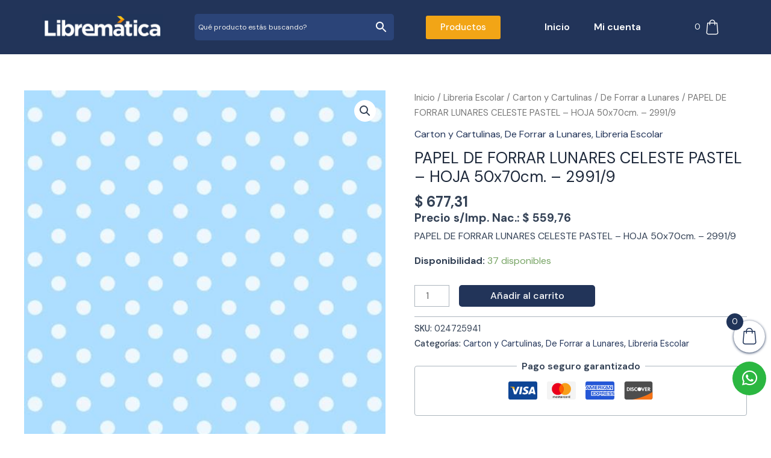

--- FILE ---
content_type: text/html; charset=UTF-8
request_url: https://librematica.com.ar/producto/papel-de-forrar-lunares-celeste-pastel-hoja-50x70cm-2991-9/
body_size: 106087
content:
<!DOCTYPE html>
<html lang="es">
<head>
<meta charset="UTF-8">
<meta name="viewport" content="width=device-width, initial-scale=1">
	 <link rel="profile" href="https://gmpg.org/xfn/11"> 
	 <title>PAPEL DE FORRAR LUNARES CELESTE PASTEL &#8211; HOJA 50x70cm. &#8211; 2991/9 &#8211; librematica</title>
<meta name='robots' content='max-image-preview:large' />
<script type='application/javascript'  id='pys-version-script'>console.log('PixelYourSite Free version 11.1.3');</script>
<link rel='dns-prefetch' href='//fonts.googleapis.com' />
<link rel='dns-prefetch' href='//use.fontawesome.com' />
<link rel="alternate" type="application/rss+xml" title="librematica &raquo; Feed" href="https://librematica.com.ar/feed/" />
<link rel="alternate" type="application/rss+xml" title="librematica &raquo; Feed de los comentarios" href="https://librematica.com.ar/comments/feed/" />
<script>
window._wpemojiSettings = {"baseUrl":"https:\/\/s.w.org\/images\/core\/emoji\/14.0.0\/72x72\/","ext":".png","svgUrl":"https:\/\/s.w.org\/images\/core\/emoji\/14.0.0\/svg\/","svgExt":".svg","source":{"concatemoji":"https:\/\/librematica.com.ar\/wp-includes\/js\/wp-emoji-release.min.js?ver=6.4.7"}};
/*! This file is auto-generated */
!function(i,n){var o,s,e;function c(e){try{var t={supportTests:e,timestamp:(new Date).valueOf()};sessionStorage.setItem(o,JSON.stringify(t))}catch(e){}}function p(e,t,n){e.clearRect(0,0,e.canvas.width,e.canvas.height),e.fillText(t,0,0);var t=new Uint32Array(e.getImageData(0,0,e.canvas.width,e.canvas.height).data),r=(e.clearRect(0,0,e.canvas.width,e.canvas.height),e.fillText(n,0,0),new Uint32Array(e.getImageData(0,0,e.canvas.width,e.canvas.height).data));return t.every(function(e,t){return e===r[t]})}function u(e,t,n){switch(t){case"flag":return n(e,"\ud83c\udff3\ufe0f\u200d\u26a7\ufe0f","\ud83c\udff3\ufe0f\u200b\u26a7\ufe0f")?!1:!n(e,"\ud83c\uddfa\ud83c\uddf3","\ud83c\uddfa\u200b\ud83c\uddf3")&&!n(e,"\ud83c\udff4\udb40\udc67\udb40\udc62\udb40\udc65\udb40\udc6e\udb40\udc67\udb40\udc7f","\ud83c\udff4\u200b\udb40\udc67\u200b\udb40\udc62\u200b\udb40\udc65\u200b\udb40\udc6e\u200b\udb40\udc67\u200b\udb40\udc7f");case"emoji":return!n(e,"\ud83e\udef1\ud83c\udffb\u200d\ud83e\udef2\ud83c\udfff","\ud83e\udef1\ud83c\udffb\u200b\ud83e\udef2\ud83c\udfff")}return!1}function f(e,t,n){var r="undefined"!=typeof WorkerGlobalScope&&self instanceof WorkerGlobalScope?new OffscreenCanvas(300,150):i.createElement("canvas"),a=r.getContext("2d",{willReadFrequently:!0}),o=(a.textBaseline="top",a.font="600 32px Arial",{});return e.forEach(function(e){o[e]=t(a,e,n)}),o}function t(e){var t=i.createElement("script");t.src=e,t.defer=!0,i.head.appendChild(t)}"undefined"!=typeof Promise&&(o="wpEmojiSettingsSupports",s=["flag","emoji"],n.supports={everything:!0,everythingExceptFlag:!0},e=new Promise(function(e){i.addEventListener("DOMContentLoaded",e,{once:!0})}),new Promise(function(t){var n=function(){try{var e=JSON.parse(sessionStorage.getItem(o));if("object"==typeof e&&"number"==typeof e.timestamp&&(new Date).valueOf()<e.timestamp+604800&&"object"==typeof e.supportTests)return e.supportTests}catch(e){}return null}();if(!n){if("undefined"!=typeof Worker&&"undefined"!=typeof OffscreenCanvas&&"undefined"!=typeof URL&&URL.createObjectURL&&"undefined"!=typeof Blob)try{var e="postMessage("+f.toString()+"("+[JSON.stringify(s),u.toString(),p.toString()].join(",")+"));",r=new Blob([e],{type:"text/javascript"}),a=new Worker(URL.createObjectURL(r),{name:"wpTestEmojiSupports"});return void(a.onmessage=function(e){c(n=e.data),a.terminate(),t(n)})}catch(e){}c(n=f(s,u,p))}t(n)}).then(function(e){for(var t in e)n.supports[t]=e[t],n.supports.everything=n.supports.everything&&n.supports[t],"flag"!==t&&(n.supports.everythingExceptFlag=n.supports.everythingExceptFlag&&n.supports[t]);n.supports.everythingExceptFlag=n.supports.everythingExceptFlag&&!n.supports.flag,n.DOMReady=!1,n.readyCallback=function(){n.DOMReady=!0}}).then(function(){return e}).then(function(){var e;n.supports.everything||(n.readyCallback(),(e=n.source||{}).concatemoji?t(e.concatemoji):e.wpemoji&&e.twemoji&&(t(e.twemoji),t(e.wpemoji)))}))}((window,document),window._wpemojiSettings);
</script>

<style id='cf-frontend-style-inline-css'>
@font-face {
	font-family: 'Sergio Trendy';
	font-weight: 400;
	src: url('http://librematica.com.ar/wp-content/uploads/2023/10/Sergio-Trendy.ttf') format('truetype');
}
@font-face {
	font-family: 'Sergio Trendy';
	font-weight: 400;
	src: url('http://librematica.com.ar/wp-content/uploads/2023/10/Sergio-Trendy.ttf') format('truetype');
}
</style>
<link rel='stylesheet' id='astra-theme-css-css' href='https://librematica.com.ar/wp-content/themes/astra/assets/css/minified/main.min.css?ver=4.5.1' media='all' />
<style id='astra-theme-css-inline-css'>
:root{--ast-container-default-xlg-padding:3em;--ast-container-default-lg-padding:3em;--ast-container-default-slg-padding:2em;--ast-container-default-md-padding:3em;--ast-container-default-sm-padding:3em;--ast-container-default-xs-padding:2.4em;--ast-container-default-xxs-padding:1.8em;--ast-code-block-background:#ECEFF3;--ast-comment-inputs-background:#F9FAFB;}html{font-size:100%;}a{color:#223459;}a:hover,a:focus{color:var(--ast-global-color-1);}body,button,input,select,textarea,.ast-button,.ast-custom-button{font-family:'DM Sans',sans-serif;font-weight:400;font-size:16px;font-size:1rem;line-height:1.6em;}blockquote{color:var(--ast-global-color-3);}h1,.entry-content h1,h2,.entry-content h2,h3,.entry-content h3,h4,.entry-content h4,h5,.entry-content h5,h6,.entry-content h6,.site-title,.site-title a{font-weight:600;}.site-title{font-size:26px;font-size:1.625rem;display:none;}header .custom-logo-link img{max-width:200px;}.astra-logo-svg{width:200px;}.site-header .site-description{font-size:15px;font-size:0.9375rem;display:none;}.entry-title{font-size:26px;font-size:1.625rem;}h1,.entry-content h1{font-size:40px;font-size:2.5rem;font-weight:600;line-height:1.4em;}h2,.entry-content h2{font-size:32px;font-size:2rem;font-weight:600;line-height:1.25em;}h3,.entry-content h3{font-size:26px;font-size:1.625rem;font-weight:600;line-height:1.2em;}h4,.entry-content h4{font-size:24px;font-size:1.5rem;line-height:1.2em;font-weight:600;}h5,.entry-content h5{font-size:20px;font-size:1.25rem;line-height:1.2em;font-weight:600;}h6,.entry-content h6{font-size:16px;font-size:1rem;line-height:1.25em;font-weight:600;}::selection{background-color:#223459;color:#ffffff;}body,h1,.entry-title a,.entry-content h1,h2,.entry-content h2,h3,.entry-content h3,h4,.entry-content h4,h5,.entry-content h5,h6,.entry-content h6{color:var(--ast-global-color-3);}.tagcloud a:hover,.tagcloud a:focus,.tagcloud a.current-item{color:#ffffff;border-color:#223459;background-color:#223459;}input:focus,input[type="text"]:focus,input[type="email"]:focus,input[type="url"]:focus,input[type="password"]:focus,input[type="reset"]:focus,input[type="search"]:focus,textarea:focus{border-color:#223459;}input[type="radio"]:checked,input[type=reset],input[type="checkbox"]:checked,input[type="checkbox"]:hover:checked,input[type="checkbox"]:focus:checked,input[type=range]::-webkit-slider-thumb{border-color:#223459;background-color:#223459;box-shadow:none;}.site-footer a:hover + .post-count,.site-footer a:focus + .post-count{background:#223459;border-color:#223459;}.single .nav-links .nav-previous,.single .nav-links .nav-next{color:#223459;}.entry-meta,.entry-meta *{line-height:1.45;color:#223459;}.entry-meta a:hover,.entry-meta a:hover *,.entry-meta a:focus,.entry-meta a:focus *,.page-links > .page-link,.page-links .page-link:hover,.post-navigation a:hover{color:var(--ast-global-color-1);}#cat option,.secondary .calendar_wrap thead a,.secondary .calendar_wrap thead a:visited{color:#223459;}.secondary .calendar_wrap #today,.ast-progress-val span{background:#223459;}.secondary a:hover + .post-count,.secondary a:focus + .post-count{background:#223459;border-color:#223459;}.calendar_wrap #today > a{color:#ffffff;}.page-links .page-link,.single .post-navigation a{color:#223459;}.ast-search-menu-icon .search-form button.search-submit{padding:0 4px;}.ast-search-menu-icon form.search-form{padding-right:0;}.ast-search-menu-icon.slide-search input.search-field{width:0;}.ast-header-search .ast-search-menu-icon.ast-dropdown-active .search-form,.ast-header-search .ast-search-menu-icon.ast-dropdown-active .search-field:focus{border-color:var(--ast-global-color-0);transition:all 0.2s;}.search-form input.search-field:focus{outline:none;}.ast-search-menu-icon .search-form button.search-submit:focus,.ast-theme-transparent-header .ast-header-search .ast-dropdown-active .ast-icon,.ast-theme-transparent-header .ast-inline-search .search-field:focus .ast-icon{color:var(--ast-global-color-1);}.ast-header-search .slide-search .search-form{border:2px solid var(--ast-global-color-0);}.ast-header-search .slide-search .search-field{background-color:#fff;}.ast-archive-title{color:var(--ast-global-color-2);}.widget-title,.widget .wp-block-heading{font-size:22px;font-size:1.375rem;color:var(--ast-global-color-2);}.ast-single-post .entry-content a,.ast-comment-content a:not(.ast-comment-edit-reply-wrap a){text-decoration:underline;}.ast-single-post .wp-block-button .wp-block-button__link,.ast-single-post .elementor-button-wrapper .elementor-button,.ast-single-post .entry-content .uagb-tab a,.ast-single-post .entry-content .uagb-ifb-cta a,.ast-single-post .entry-content .wp-block-uagb-buttons a,.ast-single-post .entry-content .uabb-module-content a,.ast-single-post .entry-content .uagb-post-grid a,.ast-single-post .entry-content .uagb-timeline a,.ast-single-post .entry-content .uagb-toc__wrap a,.ast-single-post .entry-content .uagb-taxomony-box a,.ast-single-post .entry-content .woocommerce a,.entry-content .wp-block-latest-posts > li > a,.ast-single-post .entry-content .wp-block-file__button,li.ast-post-filter-single,.ast-single-post .wp-block-buttons .wp-block-button.is-style-outline .wp-block-button__link{text-decoration:none;}a:focus-visible,.ast-menu-toggle:focus-visible,.site .skip-link:focus-visible,.wp-block-loginout input:focus-visible,.wp-block-search.wp-block-search__button-inside .wp-block-search__inside-wrapper,.ast-header-navigation-arrow:focus-visible,.woocommerce .wc-proceed-to-checkout > .checkout-button:focus-visible,.woocommerce .woocommerce-MyAccount-navigation ul li a:focus-visible,.ast-orders-table__row .ast-orders-table__cell:focus-visible,.woocommerce .woocommerce-order-details .order-again > .button:focus-visible,.woocommerce .woocommerce-message a.button.wc-forward:focus-visible,.woocommerce #minus_qty:focus-visible,.woocommerce #plus_qty:focus-visible,a#ast-apply-coupon:focus-visible,.woocommerce .woocommerce-info a:focus-visible,.woocommerce .astra-shop-summary-wrap a:focus-visible,.woocommerce a.wc-forward:focus-visible,#ast-apply-coupon:focus-visible,.woocommerce-js .woocommerce-mini-cart-item a.remove:focus-visible{outline-style:dotted;outline-color:inherit;outline-width:thin;border-color:transparent;}input:focus,input[type="text"]:focus,input[type="email"]:focus,input[type="url"]:focus,input[type="password"]:focus,input[type="reset"]:focus,input[type="number"]:focus,textarea:focus,.wp-block-search__input:focus,[data-section="section-header-mobile-trigger"] .ast-button-wrap .ast-mobile-menu-trigger-minimal:focus,.ast-mobile-popup-drawer.active .menu-toggle-close:focus,.woocommerce-ordering select.orderby:focus,#ast-scroll-top:focus,#coupon_code:focus,.woocommerce-page #comment:focus,.woocommerce #reviews #respond input#submit:focus,.woocommerce a.add_to_cart_button:focus,.woocommerce .button.single_add_to_cart_button:focus,.woocommerce .woocommerce-cart-form button:focus,.woocommerce .woocommerce-cart-form__cart-item .quantity .qty:focus,.woocommerce .woocommerce-billing-fields .woocommerce-billing-fields__field-wrapper .woocommerce-input-wrapper > .input-text:focus,.woocommerce #order_comments:focus,.woocommerce #place_order:focus,.woocommerce .woocommerce-address-fields .woocommerce-address-fields__field-wrapper .woocommerce-input-wrapper > .input-text:focus,.woocommerce .woocommerce-MyAccount-content form button:focus,.woocommerce .woocommerce-MyAccount-content .woocommerce-EditAccountForm .woocommerce-form-row .woocommerce-Input.input-text:focus,.woocommerce .ast-woocommerce-container .woocommerce-pagination ul.page-numbers li a:focus,body #content .woocommerce form .form-row .select2-container--default .select2-selection--single:focus,#ast-coupon-code:focus,.woocommerce.woocommerce-js .quantity input[type=number]:focus,.woocommerce-js .woocommerce-mini-cart-item .quantity input[type=number]:focus,.woocommerce p#ast-coupon-trigger:focus{border-style:dotted;border-color:inherit;border-width:thin;outline-color:transparent;}.site-logo-img img{ transition:all 0.2s linear;}.ast-single-post-featured-section + article {margin-top: 2em;}.site-content .ast-single-post-featured-section img {width: 100%;overflow: hidden;object-fit: cover;}.ast-separate-container .site-content .ast-single-post-featured-section + article {margin-top: -80px;z-index: 9;position: relative;border-radius: 4px;}@media (min-width: 922px) {.ast-no-sidebar .site-content .ast-article-image-container--wide {margin-left: -120px;margin-right: -120px;max-width: unset;width: unset;}.ast-left-sidebar .site-content .ast-article-image-container--wide,.ast-right-sidebar .site-content .ast-article-image-container--wide {margin-left: -10px;margin-right: -10px;}.site-content .ast-article-image-container--full {margin-left: calc( -50vw + 50%);margin-right: calc( -50vw + 50%);max-width: 100vw;width: 100vw;}.ast-left-sidebar .site-content .ast-article-image-container--full,.ast-right-sidebar .site-content .ast-article-image-container--full {margin-left: -10px;margin-right: -10px;max-width: inherit;width: auto;}}@media (max-width:921px){#ast-desktop-header{display:none;}}@media (min-width:922px){#ast-mobile-header{display:none;}}.wp-block-buttons.aligncenter{justify-content:center;}@media (max-width:921px){.ast-theme-transparent-header #primary,.ast-theme-transparent-header #secondary{padding:0;}}@media (max-width:921px){.ast-plain-container.ast-no-sidebar #primary{padding:0;}}.ast-plain-container.ast-no-sidebar #primary{margin-top:0;margin-bottom:0;}@media (min-width:1200px){.ast-plain-container.ast-no-sidebar #primary{margin-top:60px;margin-bottom:60px;}}.wp-block-button.is-style-outline .wp-block-button__link{border-color:#223459;border-top-width:0px;border-right-width:0px;border-bottom-width:0px;border-left-width:0px;}div.wp-block-button.is-style-outline > .wp-block-button__link:not(.has-text-color),div.wp-block-button.wp-block-button__link.is-style-outline:not(.has-text-color){color:#223459;}.wp-block-button.is-style-outline .wp-block-button__link:hover,.wp-block-buttons .wp-block-button.is-style-outline .wp-block-button__link:focus,.wp-block-buttons .wp-block-button.is-style-outline > .wp-block-button__link:not(.has-text-color):hover,.wp-block-buttons .wp-block-button.wp-block-button__link.is-style-outline:not(.has-text-color):hover{color:#000000;background-color:var(--ast-global-color-1);border-color:var(--ast-global-color-1);}.post-page-numbers.current .page-link,.ast-pagination .page-numbers.current{color:#ffffff;border-color:#223459;background-color:#223459;border-radius:2px;}.wp-block-button.is-style-outline .wp-block-button__link{border-top-width:0px;border-right-width:0px;border-bottom-width:0px;border-left-width:0px;}.wp-block-button.is-style-outline .wp-block-button__link,.ast-outline-button{border-color:#223459;font-family:inherit;font-weight:500;font-size:16px;font-size:1rem;line-height:1em;background-color:transparent;}.wp-block-buttons .wp-block-button.is-style-outline > .wp-block-button__link:not(.has-text-color),.wp-block-buttons .wp-block-button.wp-block-button__link.is-style-outline:not(.has-text-color),.ast-outline-button{color:#223459;}.wp-block-button.is-style-outline .wp-block-button__link:hover,.wp-block-buttons .wp-block-button.is-style-outline .wp-block-button__link:focus,.wp-block-buttons .wp-block-button.is-style-outline > .wp-block-button__link:not(.has-text-color):hover,.wp-block-buttons .wp-block-button.wp-block-button__link.is-style-outline:not(.has-text-color):hover,.ast-outline-button:hover,.ast-outline-button:focus{color:#000000;background-color:var(--ast-global-color-1);border-color:var(--ast-global-color-1);}.entry-content[ast-blocks-layout] > figure{margin-bottom:1em;}h1.widget-title{font-weight:600;}h2.widget-title{font-weight:600;}h3.widget-title{font-weight:600;}#page{display:flex;flex-direction:column;min-height:100vh;}.ast-404-layout-1 h1.page-title{color:var(--ast-global-color-2);}.single .post-navigation a{line-height:1em;height:inherit;}.error-404 .page-sub-title{font-size:1.5rem;font-weight:inherit;}.search .site-content .content-area .search-form{margin-bottom:0;}#page .site-content{flex-grow:1;}.widget{margin-bottom:1.25em;}#secondary li{line-height:1.5em;}#secondary .wp-block-group h2{margin-bottom:0.7em;}#secondary h2{font-size:1.7rem;}.ast-separate-container .ast-article-post,.ast-separate-container .ast-article-single,.ast-separate-container .ast-comment-list li.depth-1,.ast-separate-container .comment-respond{padding:3em;}.ast-separate-container .ast-article-single .ast-article-single{padding:0;}.ast-article-single .wp-block-post-template-is-layout-grid{padding-left:0;}.ast-separate-container .ast-comment-list li.depth-1,.hentry{margin-bottom:2em;}.ast-separate-container .ast-archive-description,.ast-separate-container .ast-author-box{border-bottom:1px solid var(--ast-border-color);}.ast-separate-container .comments-title{padding:2em 2em 0 2em;}.ast-page-builder-template .comment-form-textarea,.ast-comment-formwrap .ast-grid-common-col{padding:0;}.ast-comment-formwrap{padding:0;display:inline-flex;column-gap:20px;width:100%;margin-left:0;margin-right:0;}.comments-area textarea#comment:focus,.comments-area textarea#comment:active,.comments-area .ast-comment-formwrap input[type="text"]:focus,.comments-area .ast-comment-formwrap input[type="text"]:active {box-shadow:none;outline:none;}.archive.ast-page-builder-template .entry-header{margin-top:2em;}.ast-page-builder-template .ast-comment-formwrap{width:100%;}.entry-title{margin-bottom:0.5em;}.ast-archive-description p{font-size:inherit;font-weight:inherit;line-height:inherit;}@media (min-width:921px){.ast-left-sidebar.ast-page-builder-template #secondary,.archive.ast-right-sidebar.ast-page-builder-template .site-main{padding-left:20px;padding-right:20px;}}@media (max-width:544px){.ast-comment-formwrap.ast-row{column-gap:10px;display:inline-block;}#ast-commentform .ast-grid-common-col{position:relative;width:100%;}}@media (min-width:1201px){.ast-separate-container .ast-article-post,.ast-separate-container .ast-article-single,.ast-separate-container .ast-author-box,.ast-separate-container .ast-404-layout-1,.ast-separate-container .no-results{padding:3em;}}@media (max-width:921px){.ast-separate-container #primary,.ast-separate-container #secondary{padding:1.5em 0;}#primary,#secondary{padding:1.5em 0;margin:0;}.ast-left-sidebar #content > .ast-container{display:flex;flex-direction:column-reverse;width:100%;}}@media (min-width:922px){.ast-separate-container.ast-right-sidebar #primary,.ast-separate-container.ast-left-sidebar #primary{border:0;}.search-no-results.ast-separate-container #primary{margin-bottom:4em;}}.wp-block-button .wp-block-button__link{color:#ffffff;}.wp-block-button .wp-block-button__link:hover,.wp-block-button .wp-block-button__link:focus{color:#000000;background-color:var(--ast-global-color-1);border-color:var(--ast-global-color-1);}.elementor-widget-heading h1.elementor-heading-title{line-height:1.4em;}.elementor-widget-heading h2.elementor-heading-title{line-height:1.25em;}.elementor-widget-heading h3.elementor-heading-title{line-height:1.2em;}.elementor-widget-heading h4.elementor-heading-title{line-height:1.2em;}.elementor-widget-heading h5.elementor-heading-title{line-height:1.2em;}.elementor-widget-heading h6.elementor-heading-title{line-height:1.25em;}.wp-block-button .wp-block-button__link,.wp-block-search .wp-block-search__button,body .wp-block-file .wp-block-file__button{border-style:solid;border-top-width:0px;border-right-width:0px;border-left-width:0px;border-bottom-width:0px;border-color:#223459;background-color:#223459;color:#ffffff;font-family:inherit;font-weight:500;line-height:1em;font-size:16px;font-size:1rem;border-top-left-radius:5px;border-top-right-radius:5px;border-bottom-right-radius:5px;border-bottom-left-radius:5px;padding-top:10px;padding-right:20px;padding-bottom:10px;padding-left:20px;}.menu-toggle,button,.ast-button,.ast-custom-button,.button,input#submit,input[type="button"],input[type="submit"],input[type="reset"],#comments .submit,.search .search-submit,form[CLASS*="wp-block-search__"].wp-block-search .wp-block-search__inside-wrapper .wp-block-search__button,body .wp-block-file .wp-block-file__button,.search .search-submit,.woocommerce-js a.button,.woocommerce button.button,.woocommerce .woocommerce-message a.button,.woocommerce #respond input#submit.alt,.woocommerce input.button.alt,.woocommerce input.button,.woocommerce input.button:disabled,.woocommerce input.button:disabled[disabled],.woocommerce input.button:disabled:hover,.woocommerce input.button:disabled[disabled]:hover,.woocommerce #respond input#submit,.woocommerce button.button.alt.disabled,.wc-block-grid__products .wc-block-grid__product .wp-block-button__link,.wc-block-grid__product-onsale,[CLASS*="wc-block"] button,.woocommerce-js .astra-cart-drawer .astra-cart-drawer-content .woocommerce-mini-cart__buttons .button:not(.checkout):not(.ast-continue-shopping),.woocommerce-js .astra-cart-drawer .astra-cart-drawer-content .woocommerce-mini-cart__buttons a.checkout,.woocommerce button.button.alt.disabled.wc-variation-selection-needed{border-style:solid;border-top-width:0px;border-right-width:0px;border-left-width:0px;border-bottom-width:0px;color:#ffffff;border-color:#223459;background-color:#223459;padding-top:10px;padding-right:20px;padding-bottom:10px;padding-left:20px;font-family:inherit;font-weight:500;font-size:16px;font-size:1rem;line-height:1em;border-top-left-radius:5px;border-top-right-radius:5px;border-bottom-right-radius:5px;border-bottom-left-radius:5px;}button:focus,.menu-toggle:hover,button:hover,.ast-button:hover,.ast-custom-button:hover .button:hover,.ast-custom-button:hover ,input[type=reset]:hover,input[type=reset]:focus,input#submit:hover,input#submit:focus,input[type="button"]:hover,input[type="button"]:focus,input[type="submit"]:hover,input[type="submit"]:focus,form[CLASS*="wp-block-search__"].wp-block-search .wp-block-search__inside-wrapper .wp-block-search__button:hover,form[CLASS*="wp-block-search__"].wp-block-search .wp-block-search__inside-wrapper .wp-block-search__button:focus,body .wp-block-file .wp-block-file__button:hover,body .wp-block-file .wp-block-file__button:focus,.woocommerce-js a.button:hover,.woocommerce button.button:hover,.woocommerce .woocommerce-message a.button:hover,.woocommerce #respond input#submit:hover,.woocommerce #respond input#submit.alt:hover,.woocommerce input.button.alt:hover,.woocommerce input.button:hover,.woocommerce button.button.alt.disabled:hover,.wc-block-grid__products .wc-block-grid__product .wp-block-button__link:hover,[CLASS*="wc-block"] button:hover,.woocommerce-js .astra-cart-drawer .astra-cart-drawer-content .woocommerce-mini-cart__buttons .button:not(.checkout):not(.ast-continue-shopping):hover,.woocommerce-js .astra-cart-drawer .astra-cart-drawer-content .woocommerce-mini-cart__buttons a.checkout:hover,.woocommerce button.button.alt.disabled.wc-variation-selection-needed:hover{color:#000000;background-color:var(--ast-global-color-1);border-color:var(--ast-global-color-1);}form[CLASS*="wp-block-search__"].wp-block-search .wp-block-search__inside-wrapper .wp-block-search__button.has-icon{padding-top:calc(10px - 3px);padding-right:calc(20px - 3px);padding-bottom:calc(10px - 3px);padding-left:calc(20px - 3px);}@media (max-width:921px){.ast-mobile-header-stack .main-header-bar .ast-search-menu-icon{display:inline-block;}.ast-header-break-point.ast-header-custom-item-outside .ast-mobile-header-stack .main-header-bar .ast-search-icon{margin:0;}.ast-comment-avatar-wrap img{max-width:2.5em;}.ast-separate-container .ast-comment-list li.depth-1{padding:1.5em 2.14em;}.ast-separate-container .comment-respond{padding:2em 2.14em;}.ast-comment-meta{padding:0 1.8888em 1.3333em;}}@media (min-width:544px){.ast-container{max-width:100%;}}@media (max-width:544px){.ast-separate-container .ast-article-post,.ast-separate-container .ast-article-single,.ast-separate-container .comments-title,.ast-separate-container .ast-archive-description{padding:1.5em 1em;}.ast-separate-container #content .ast-container{padding-left:0.54em;padding-right:0.54em;}.ast-separate-container .ast-comment-list li.depth-1{padding:1.5em 1em;margin-bottom:1.5em;}.ast-separate-container .ast-comment-list .bypostauthor{padding:.5em;}.ast-search-menu-icon.ast-dropdown-active .search-field{width:170px;}}.ast-separate-container{background-color:var(--ast-global-color-4);;background-image:none;;}@media (max-width:921px){.site-title{display:none;}.site-header .site-description{display:none;}.entry-title{font-size:30px;}h1,.entry-content h1{font-size:30px;}h2,.entry-content h2{font-size:25px;}h3,.entry-content h3{font-size:20px;}}@media (max-width:544px){.site-title{display:none;}.site-header .site-description{display:none;}.entry-title{font-size:30px;}h1,.entry-content h1{font-size:30px;}h2,.entry-content h2{font-size:25px;}h3,.entry-content h3{font-size:20px;}}@media (max-width:921px){html{font-size:91.2%;}}@media (max-width:544px){html{font-size:91.2%;}}@media (min-width:922px){.ast-container{max-width:1240px;}}@media (min-width:922px){.site-content .ast-container{display:flex;}}@media (max-width:921px){.site-content .ast-container{flex-direction:column;}}@media (min-width:922px){.main-header-menu .sub-menu .menu-item.ast-left-align-sub-menu:hover > .sub-menu,.main-header-menu .sub-menu .menu-item.ast-left-align-sub-menu.focus > .sub-menu{margin-left:-0px;}}.entry-content li > p{margin-bottom:0;}blockquote,cite {font-style: initial;}.wp-block-file {display: flex;align-items: center;flex-wrap: wrap;justify-content: space-between;}.wp-block-pullquote {border: none;}.wp-block-pullquote blockquote::before {content: "\201D";font-family: "Helvetica",sans-serif;display: flex;transform: rotate( 180deg );font-size: 6rem;font-style: normal;line-height: 1;font-weight: bold;align-items: center;justify-content: center;}.has-text-align-right > blockquote::before {justify-content: flex-start;}.has-text-align-left > blockquote::before {justify-content: flex-end;}figure.wp-block-pullquote.is-style-solid-color blockquote {max-width: 100%;text-align: inherit;}html body {--wp--custom--ast-default-block-top-padding: 3em;--wp--custom--ast-default-block-right-padding: 3em;--wp--custom--ast-default-block-bottom-padding: 3em;--wp--custom--ast-default-block-left-padding: 3em;--wp--custom--ast-container-width: 1200px;--wp--custom--ast-content-width-size: 1200px;--wp--custom--ast-wide-width-size: calc(1200px + var(--wp--custom--ast-default-block-left-padding) + var(--wp--custom--ast-default-block-right-padding));}.ast-narrow-container {--wp--custom--ast-content-width-size: 750px;--wp--custom--ast-wide-width-size: 750px;}@media(max-width: 921px) {html body {--wp--custom--ast-default-block-top-padding: 3em;--wp--custom--ast-default-block-right-padding: 2em;--wp--custom--ast-default-block-bottom-padding: 3em;--wp--custom--ast-default-block-left-padding: 2em;}}@media(max-width: 544px) {html body {--wp--custom--ast-default-block-top-padding: 3em;--wp--custom--ast-default-block-right-padding: 1.5em;--wp--custom--ast-default-block-bottom-padding: 3em;--wp--custom--ast-default-block-left-padding: 1.5em;}}.entry-content > .wp-block-group,.entry-content > .wp-block-cover,.entry-content > .wp-block-columns {padding-top: var(--wp--custom--ast-default-block-top-padding);padding-right: var(--wp--custom--ast-default-block-right-padding);padding-bottom: var(--wp--custom--ast-default-block-bottom-padding);padding-left: var(--wp--custom--ast-default-block-left-padding);}.ast-plain-container.ast-no-sidebar .entry-content > .alignfull,.ast-page-builder-template .ast-no-sidebar .entry-content > .alignfull {margin-left: calc( -50vw + 50%);margin-right: calc( -50vw + 50%);max-width: 100vw;width: 100vw;}.ast-plain-container.ast-no-sidebar .entry-content .alignfull .alignfull,.ast-page-builder-template.ast-no-sidebar .entry-content .alignfull .alignfull,.ast-plain-container.ast-no-sidebar .entry-content .alignfull .alignwide,.ast-page-builder-template.ast-no-sidebar .entry-content .alignfull .alignwide,.ast-plain-container.ast-no-sidebar .entry-content .alignwide .alignfull,.ast-page-builder-template.ast-no-sidebar .entry-content .alignwide .alignfull,.ast-plain-container.ast-no-sidebar .entry-content .alignwide .alignwide,.ast-page-builder-template.ast-no-sidebar .entry-content .alignwide .alignwide,.ast-plain-container.ast-no-sidebar .entry-content .wp-block-column .alignfull,.ast-page-builder-template.ast-no-sidebar .entry-content .wp-block-column .alignfull,.ast-plain-container.ast-no-sidebar .entry-content .wp-block-column .alignwide,.ast-page-builder-template.ast-no-sidebar .entry-content .wp-block-column .alignwide {margin-left: auto;margin-right: auto;width: 100%;}[ast-blocks-layout] .wp-block-separator:not(.is-style-dots) {height: 0;}[ast-blocks-layout] .wp-block-separator {margin: 20px auto;}[ast-blocks-layout] .wp-block-separator:not(.is-style-wide):not(.is-style-dots) {max-width: 100px;}[ast-blocks-layout] .wp-block-separator.has-background {padding: 0;}.entry-content[ast-blocks-layout] > * {max-width: var(--wp--custom--ast-content-width-size);margin-left: auto;margin-right: auto;}.entry-content[ast-blocks-layout] > .alignwide {max-width: var(--wp--custom--ast-wide-width-size);}.entry-content[ast-blocks-layout] .alignfull {max-width: none;}.entry-content .wp-block-columns {margin-bottom: 0;}blockquote {margin: 1.5em;border: none;}.wp-block-quote:not(.has-text-align-right):not(.has-text-align-center) {border-left: 5px solid rgba(0,0,0,0.05);}.has-text-align-right > blockquote,blockquote.has-text-align-right {border-right: 5px solid rgba(0,0,0,0.05);}.has-text-align-left > blockquote,blockquote.has-text-align-left {border-left: 5px solid rgba(0,0,0,0.05);}.wp-block-site-tagline,.wp-block-latest-posts .read-more {margin-top: 15px;}.wp-block-loginout p label {display: block;}.wp-block-loginout p:not(.login-remember):not(.login-submit) input {width: 100%;}.wp-block-loginout input:focus {border-color: transparent;}.wp-block-loginout input:focus {outline: thin dotted;}.entry-content .wp-block-media-text .wp-block-media-text__content {padding: 0 0 0 8%;}.entry-content .wp-block-media-text.has-media-on-the-right .wp-block-media-text__content {padding: 0 8% 0 0;}.entry-content .wp-block-media-text.has-background .wp-block-media-text__content {padding: 8%;}.entry-content .wp-block-cover:not([class*="background-color"]) .wp-block-cover__inner-container,.entry-content .wp-block-cover:not([class*="background-color"]) .wp-block-cover-image-text,.entry-content .wp-block-cover:not([class*="background-color"]) .wp-block-cover-text,.entry-content .wp-block-cover-image:not([class*="background-color"]) .wp-block-cover__inner-container,.entry-content .wp-block-cover-image:not([class*="background-color"]) .wp-block-cover-image-text,.entry-content .wp-block-cover-image:not([class*="background-color"]) .wp-block-cover-text {color: var(--ast-global-color-5);}.wp-block-loginout .login-remember input {width: 1.1rem;height: 1.1rem;margin: 0 5px 4px 0;vertical-align: middle;}.wp-block-latest-posts > li > *:first-child,.wp-block-latest-posts:not(.is-grid) > li:first-child {margin-top: 0;}.wp-block-search__inside-wrapper .wp-block-search__input {padding: 0 10px;color: var(--ast-global-color-3);background: var(--ast-global-color-5);border-color: var(--ast-border-color);}.wp-block-latest-posts .read-more {margin-bottom: 1.5em;}.wp-block-search__no-button .wp-block-search__inside-wrapper .wp-block-search__input {padding-top: 5px;padding-bottom: 5px;}.wp-block-latest-posts .wp-block-latest-posts__post-date,.wp-block-latest-posts .wp-block-latest-posts__post-author {font-size: 1rem;}.wp-block-latest-posts > li > *,.wp-block-latest-posts:not(.is-grid) > li {margin-top: 12px;margin-bottom: 12px;}.ast-page-builder-template .entry-content[ast-blocks-layout] > *,.ast-page-builder-template .entry-content[ast-blocks-layout] > .alignfull > * {max-width: none;}.ast-page-builder-template .entry-content[ast-blocks-layout] > .alignwide > * {max-width: var(--wp--custom--ast-wide-width-size);}.ast-page-builder-template .entry-content[ast-blocks-layout] > .inherit-container-width > *,.ast-page-builder-template .entry-content[ast-blocks-layout] > * > *,.entry-content[ast-blocks-layout] > .wp-block-cover .wp-block-cover__inner-container {max-width: var(--wp--custom--ast-content-width-size);margin-left: auto;margin-right: auto;}.entry-content[ast-blocks-layout] .wp-block-cover:not(.alignleft):not(.alignright) {width: auto;}@media(max-width: 1200px) {.ast-separate-container .entry-content > .alignfull,.ast-separate-container .entry-content[ast-blocks-layout] > .alignwide,.ast-plain-container .entry-content[ast-blocks-layout] > .alignwide,.ast-plain-container .entry-content .alignfull {margin-left: calc(-1 * min(var(--ast-container-default-xlg-padding),20px)) ;margin-right: calc(-1 * min(var(--ast-container-default-xlg-padding),20px));}}@media(min-width: 1201px) {.ast-separate-container .entry-content > .alignfull {margin-left: calc(-1 * var(--ast-container-default-xlg-padding) );margin-right: calc(-1 * var(--ast-container-default-xlg-padding) );}.ast-separate-container .entry-content[ast-blocks-layout] > .alignwide,.ast-plain-container .entry-content[ast-blocks-layout] > .alignwide {margin-left: calc(-1 * var(--wp--custom--ast-default-block-left-padding) );margin-right: calc(-1 * var(--wp--custom--ast-default-block-right-padding) );}}@media(min-width: 921px) {.ast-separate-container .entry-content .wp-block-group.alignwide:not(.inherit-container-width) > :where(:not(.alignleft):not(.alignright)),.ast-plain-container .entry-content .wp-block-group.alignwide:not(.inherit-container-width) > :where(:not(.alignleft):not(.alignright)) {max-width: calc( var(--wp--custom--ast-content-width-size) + 80px );}.ast-plain-container.ast-right-sidebar .entry-content[ast-blocks-layout] .alignfull,.ast-plain-container.ast-left-sidebar .entry-content[ast-blocks-layout] .alignfull {margin-left: -60px;margin-right: -60px;}}@media(min-width: 544px) {.entry-content > .alignleft {margin-right: 20px;}.entry-content > .alignright {margin-left: 20px;}}@media (max-width:544px){.wp-block-columns .wp-block-column:not(:last-child){margin-bottom:20px;}.wp-block-latest-posts{margin:0;}}@media( max-width: 600px ) {.entry-content .wp-block-media-text .wp-block-media-text__content,.entry-content .wp-block-media-text.has-media-on-the-right .wp-block-media-text__content {padding: 8% 0 0;}.entry-content .wp-block-media-text.has-background .wp-block-media-text__content {padding: 8%;}}.ast-page-builder-template .entry-header {padding-left: 0;}.ast-narrow-container .site-content .wp-block-uagb-image--align-full .wp-block-uagb-image__figure {max-width: 100%;margin-left: auto;margin-right: auto;}.entry-content ul,.entry-content ol {padding: revert;margin: revert;}:root .has-ast-global-color-0-color{color:var(--ast-global-color-0);}:root .has-ast-global-color-0-background-color{background-color:var(--ast-global-color-0);}:root .wp-block-button .has-ast-global-color-0-color{color:var(--ast-global-color-0);}:root .wp-block-button .has-ast-global-color-0-background-color{background-color:var(--ast-global-color-0);}:root .has-ast-global-color-1-color{color:var(--ast-global-color-1);}:root .has-ast-global-color-1-background-color{background-color:var(--ast-global-color-1);}:root .wp-block-button .has-ast-global-color-1-color{color:var(--ast-global-color-1);}:root .wp-block-button .has-ast-global-color-1-background-color{background-color:var(--ast-global-color-1);}:root .has-ast-global-color-2-color{color:var(--ast-global-color-2);}:root .has-ast-global-color-2-background-color{background-color:var(--ast-global-color-2);}:root .wp-block-button .has-ast-global-color-2-color{color:var(--ast-global-color-2);}:root .wp-block-button .has-ast-global-color-2-background-color{background-color:var(--ast-global-color-2);}:root .has-ast-global-color-3-color{color:var(--ast-global-color-3);}:root .has-ast-global-color-3-background-color{background-color:var(--ast-global-color-3);}:root .wp-block-button .has-ast-global-color-3-color{color:var(--ast-global-color-3);}:root .wp-block-button .has-ast-global-color-3-background-color{background-color:var(--ast-global-color-3);}:root .has-ast-global-color-4-color{color:var(--ast-global-color-4);}:root .has-ast-global-color-4-background-color{background-color:var(--ast-global-color-4);}:root .wp-block-button .has-ast-global-color-4-color{color:var(--ast-global-color-4);}:root .wp-block-button .has-ast-global-color-4-background-color{background-color:var(--ast-global-color-4);}:root .has-ast-global-color-5-color{color:var(--ast-global-color-5);}:root .has-ast-global-color-5-background-color{background-color:var(--ast-global-color-5);}:root .wp-block-button .has-ast-global-color-5-color{color:var(--ast-global-color-5);}:root .wp-block-button .has-ast-global-color-5-background-color{background-color:var(--ast-global-color-5);}:root .has-ast-global-color-6-color{color:var(--ast-global-color-6);}:root .has-ast-global-color-6-background-color{background-color:var(--ast-global-color-6);}:root .wp-block-button .has-ast-global-color-6-color{color:var(--ast-global-color-6);}:root .wp-block-button .has-ast-global-color-6-background-color{background-color:var(--ast-global-color-6);}:root .has-ast-global-color-7-color{color:var(--ast-global-color-7);}:root .has-ast-global-color-7-background-color{background-color:var(--ast-global-color-7);}:root .wp-block-button .has-ast-global-color-7-color{color:var(--ast-global-color-7);}:root .wp-block-button .has-ast-global-color-7-background-color{background-color:var(--ast-global-color-7);}:root .has-ast-global-color-8-color{color:var(--ast-global-color-8);}:root .has-ast-global-color-8-background-color{background-color:var(--ast-global-color-8);}:root .wp-block-button .has-ast-global-color-8-color{color:var(--ast-global-color-8);}:root .wp-block-button .has-ast-global-color-8-background-color{background-color:var(--ast-global-color-8);}:root{--ast-global-color-0:#223459;--ast-global-color-1:#f2a516;--ast-global-color-2:#1e293b;--ast-global-color-3:#334155;--ast-global-color-4:#F0F5FA;--ast-global-color-5:#FFFFFF;--ast-global-color-6:#ADB6BE;--ast-global-color-7:#111111;--ast-global-color-8:#111111;}:root {--ast-border-color : var(--ast-global-color-6);}.ast-breadcrumbs .trail-browse,.ast-breadcrumbs .trail-items,.ast-breadcrumbs .trail-items li{display:inline-block;margin:0;padding:0;border:none;background:inherit;text-indent:0;text-decoration:none;}.ast-breadcrumbs .trail-browse{font-size:inherit;font-style:inherit;font-weight:inherit;color:inherit;}.ast-breadcrumbs .trail-items{list-style:none;}.trail-items li::after{padding:0 0.3em;content:"\00bb";}.trail-items li:last-of-type::after{display:none;}h1,.entry-content h1,h2,.entry-content h2,h3,.entry-content h3,h4,.entry-content h4,h5,.entry-content h5,h6,.entry-content h6{color:var(--ast-global-color-2);}.entry-title a{color:var(--ast-global-color-2);}@media (max-width:921px){.ast-builder-grid-row-container.ast-builder-grid-row-tablet-3-firstrow .ast-builder-grid-row > *:first-child,.ast-builder-grid-row-container.ast-builder-grid-row-tablet-3-lastrow .ast-builder-grid-row > *:last-child{grid-column:1 / -1;}}@media (max-width:544px){.ast-builder-grid-row-container.ast-builder-grid-row-mobile-3-firstrow .ast-builder-grid-row > *:first-child,.ast-builder-grid-row-container.ast-builder-grid-row-mobile-3-lastrow .ast-builder-grid-row > *:last-child{grid-column:1 / -1;}}.ast-builder-layout-element[data-section="title_tagline"]{display:flex;}@media (max-width:921px){.ast-header-break-point .ast-builder-layout-element[data-section="title_tagline"]{display:flex;}}@media (max-width:544px){.ast-header-break-point .ast-builder-layout-element[data-section="title_tagline"]{display:flex;}}.ast-builder-menu-1{font-family:inherit;font-weight:inherit;}.ast-builder-menu-1 .menu-item > .menu-link{color:var(--ast-global-color-5);}.ast-builder-menu-1 .menu-item > .ast-menu-toggle{color:var(--ast-global-color-5);}.ast-builder-menu-1 .menu-item:hover > .menu-link,.ast-builder-menu-1 .inline-on-mobile .menu-item:hover > .ast-menu-toggle{color:#f08507;}.ast-builder-menu-1 .menu-item:hover > .ast-menu-toggle{color:#f08507;}.ast-builder-menu-1 .menu-item.current-menu-item > .menu-link,.ast-builder-menu-1 .inline-on-mobile .menu-item.current-menu-item > .ast-menu-toggle,.ast-builder-menu-1 .current-menu-ancestor > .menu-link{color:#f08507;}.ast-builder-menu-1 .menu-item.current-menu-item > .ast-menu-toggle{color:#f08507;}.ast-builder-menu-1 .sub-menu,.ast-builder-menu-1 .inline-on-mobile .sub-menu{border-top-width:2px;border-bottom-width:0px;border-right-width:0px;border-left-width:0px;border-color:#223459;border-style:solid;}.ast-builder-menu-1 .main-header-menu > .menu-item > .sub-menu,.ast-builder-menu-1 .main-header-menu > .menu-item > .astra-full-megamenu-wrapper{margin-top:0px;}.ast-desktop .ast-builder-menu-1 .main-header-menu > .menu-item > .sub-menu:before,.ast-desktop .ast-builder-menu-1 .main-header-menu > .menu-item > .astra-full-megamenu-wrapper:before{height:calc( 0px + 5px );}.ast-desktop .ast-builder-menu-1 .menu-item .sub-menu .menu-link{border-style:none;}@media (max-width:921px){.ast-header-break-point .ast-builder-menu-1 .menu-item.menu-item-has-children > .ast-menu-toggle{top:0;}.ast-builder-menu-1 .inline-on-mobile .menu-item.menu-item-has-children > .ast-menu-toggle{right:-15px;}.ast-builder-menu-1 .menu-item-has-children > .menu-link:after{content:unset;}.ast-builder-menu-1 .main-header-menu > .menu-item > .sub-menu,.ast-builder-menu-1 .main-header-menu > .menu-item > .astra-full-megamenu-wrapper{margin-top:0;}}@media (max-width:544px){.ast-header-break-point .ast-builder-menu-1 .menu-item.menu-item-has-children > .ast-menu-toggle{top:0;}.ast-builder-menu-1 .main-header-menu > .menu-item > .sub-menu,.ast-builder-menu-1 .main-header-menu > .menu-item > .astra-full-megamenu-wrapper{margin-top:0;}}.ast-builder-menu-1{display:flex;}@media (max-width:921px){.ast-header-break-point .ast-builder-menu-1{display:flex;}}@media (max-width:544px){.ast-header-break-point .ast-builder-menu-1{display:flex;}}.ast-builder-html-element img.alignnone{display:inline-block;}.ast-builder-html-element p:first-child{margin-top:0;}.ast-builder-html-element p:last-child{margin-bottom:0;}.ast-header-break-point .main-header-bar .ast-builder-html-element{line-height:1.85714285714286;}.ast-header-html-1 .ast-builder-html-element{font-size:15px;font-size:0.9375rem;}.ast-header-html-1{font-size:15px;font-size:0.9375rem;}.ast-header-html-1{display:flex;}@media (max-width:921px){.ast-header-break-point .ast-header-html-1{display:flex;}}@media (max-width:544px){.ast-header-break-point .ast-header-html-1{display:flex;}}.site-below-footer-wrap{padding-top:20px;padding-bottom:20px;}.site-below-footer-wrap[data-section="section-below-footer-builder"]{background-color:#f2780c;;background-image:none;;min-height:80px;}.site-below-footer-wrap[data-section="section-below-footer-builder"] .ast-builder-grid-row{max-width:1200px;min-height:80px;margin-left:auto;margin-right:auto;}.site-below-footer-wrap[data-section="section-below-footer-builder"] .ast-builder-grid-row,.site-below-footer-wrap[data-section="section-below-footer-builder"] .site-footer-section{align-items:center;}.site-below-footer-wrap[data-section="section-below-footer-builder"].ast-footer-row-inline .site-footer-section{display:flex;margin-bottom:0;}.ast-builder-grid-row-full .ast-builder-grid-row{grid-template-columns:1fr;}@media (max-width:921px){.site-below-footer-wrap[data-section="section-below-footer-builder"].ast-footer-row-tablet-inline .site-footer-section{display:flex;margin-bottom:0;}.site-below-footer-wrap[data-section="section-below-footer-builder"].ast-footer-row-tablet-stack .site-footer-section{display:block;margin-bottom:10px;}.ast-builder-grid-row-container.ast-builder-grid-row-tablet-full .ast-builder-grid-row{grid-template-columns:1fr;}}@media (max-width:544px){.site-below-footer-wrap[data-section="section-below-footer-builder"].ast-footer-row-mobile-inline .site-footer-section{display:flex;margin-bottom:0;}.site-below-footer-wrap[data-section="section-below-footer-builder"].ast-footer-row-mobile-stack .site-footer-section{display:block;margin-bottom:10px;}.ast-builder-grid-row-container.ast-builder-grid-row-mobile-full .ast-builder-grid-row{grid-template-columns:1fr;}}.site-below-footer-wrap[data-section="section-below-footer-builder"]{padding-top:0px;padding-bottom:0px;padding-left:0px;padding-right:0px;}.site-below-footer-wrap[data-section="section-below-footer-builder"]{display:grid;}@media (max-width:921px){.ast-header-break-point .site-below-footer-wrap[data-section="section-below-footer-builder"]{display:grid;}}@media (max-width:544px){.ast-header-break-point .site-below-footer-wrap[data-section="section-below-footer-builder"]{display:grid;}}.ast-footer-copyright{text-align:center;}.ast-footer-copyright {color:var(--ast-global-color-5);}@media (max-width:921px){.ast-footer-copyright{text-align:center;}}@media (max-width:544px){.ast-footer-copyright{text-align:center;}}.ast-footer-copyright {font-size:16px;font-size:1rem;}.ast-footer-copyright.ast-builder-layout-element{display:flex;}@media (max-width:921px){.ast-header-break-point .ast-footer-copyright.ast-builder-layout-element{display:flex;}}@media (max-width:544px){.ast-header-break-point .ast-footer-copyright.ast-builder-layout-element{display:flex;}}.ast-social-stack-desktop .ast-builder-social-element,.ast-social-stack-tablet .ast-builder-social-element,.ast-social-stack-mobile .ast-builder-social-element {margin-top: 6px;margin-bottom: 6px;}.social-show-label-true .ast-builder-social-element {width: auto;padding: 0 0.4em;}[data-section^="section-fb-social-icons-"] .footer-social-inner-wrap {text-align: center;}.ast-footer-social-wrap {width: 100%;}.ast-footer-social-wrap .ast-builder-social-element:first-child {margin-left: 0;}.ast-footer-social-wrap .ast-builder-social-element:last-child {margin-right: 0;}.ast-header-social-wrap .ast-builder-social-element:first-child {margin-left: 0;}.ast-header-social-wrap .ast-builder-social-element:last-child {margin-right: 0;}.ast-builder-social-element {line-height: 1;color: #3a3a3a;background: transparent;vertical-align: middle;transition: all 0.01s;margin-left: 6px;margin-right: 6px;justify-content: center;align-items: center;}.ast-builder-social-element {line-height: 1;color: #3a3a3a;background: transparent;vertical-align: middle;transition: all 0.01s;margin-left: 6px;margin-right: 6px;justify-content: center;align-items: center;}.ast-builder-social-element .social-item-label {padding-left: 6px;}.ast-footer-social-1-wrap .ast-builder-social-element svg{width:25px;height:25px;}.ast-footer-social-1-wrap .ast-social-color-type-custom svg{fill:var(--ast-global-color-0);}.ast-footer-social-1-wrap .ast-social-color-type-custom .ast-builder-social-element:hover{color:var(--ast-global-color-5);}.ast-footer-social-1-wrap .ast-social-color-type-custom .ast-builder-social-element:hover svg{fill:var(--ast-global-color-5);}.ast-footer-social-1-wrap .ast-social-color-type-custom .social-item-label{color:var(--ast-global-color-0);}.ast-footer-social-1-wrap .ast-builder-social-element:hover .social-item-label{color:var(--ast-global-color-5);}[data-section="section-fb-social-icons-1"] .footer-social-inner-wrap{text-align:center;}@media (max-width:921px){[data-section="section-fb-social-icons-1"] .footer-social-inner-wrap{text-align:center;}}@media (max-width:544px){.ast-footer-social-1-wrap{margin-top:40px;}[data-section="section-fb-social-icons-1"] .footer-social-inner-wrap{text-align:center;}}.ast-builder-layout-element[data-section="section-fb-social-icons-1"]{display:flex;}@media (max-width:921px){.ast-header-break-point .ast-builder-layout-element[data-section="section-fb-social-icons-1"]{display:flex;}}@media (max-width:544px){.ast-header-break-point .ast-builder-layout-element[data-section="section-fb-social-icons-1"]{display:flex;}}.site-primary-footer-wrap{padding-top:45px;padding-bottom:45px;}.site-primary-footer-wrap[data-section="section-primary-footer-builder"]{background-image:linear-gradient(to right,rgba(242,120,12,0.9),rgba(242,120,12,0.9)),url(https://librematica.com.ar/wp-content/uploads/2023/12/FONDO.jpg);;background-repeat:repeat;background-position:center center;background-size:cover;background-attachment:fixed;}.site-primary-footer-wrap[data-section="section-primary-footer-builder"] .ast-builder-grid-row{max-width:1200px;margin-left:auto;margin-right:auto;}.site-primary-footer-wrap[data-section="section-primary-footer-builder"] .ast-builder-grid-row,.site-primary-footer-wrap[data-section="section-primary-footer-builder"] .site-footer-section{align-items:center;}.site-primary-footer-wrap[data-section="section-primary-footer-builder"].ast-footer-row-inline .site-footer-section{display:flex;margin-bottom:0;}.ast-builder-grid-row-3-equal .ast-builder-grid-row{grid-template-columns:repeat( 3,1fr );}@media (max-width:921px){.site-primary-footer-wrap[data-section="section-primary-footer-builder"].ast-footer-row-tablet-inline .site-footer-section{display:flex;margin-bottom:0;}.site-primary-footer-wrap[data-section="section-primary-footer-builder"].ast-footer-row-tablet-stack .site-footer-section{display:block;margin-bottom:10px;}.ast-builder-grid-row-container.ast-builder-grid-row-tablet-3-equal .ast-builder-grid-row{grid-template-columns:repeat( 3,1fr );}}@media (max-width:544px){.site-primary-footer-wrap[data-section="section-primary-footer-builder"].ast-footer-row-mobile-inline .site-footer-section{display:flex;margin-bottom:0;}.site-primary-footer-wrap[data-section="section-primary-footer-builder"].ast-footer-row-mobile-stack .site-footer-section{display:block;margin-bottom:10px;}.ast-builder-grid-row-container.ast-builder-grid-row-mobile-full .ast-builder-grid-row{grid-template-columns:1fr;}}.site-primary-footer-wrap[data-section="section-primary-footer-builder"]{padding-top:100px;padding-bottom:100px;}.site-primary-footer-wrap[data-section="section-primary-footer-builder"]{display:grid;}@media (max-width:921px){.ast-header-break-point .site-primary-footer-wrap[data-section="section-primary-footer-builder"]{display:grid;}}@media (max-width:544px){.ast-header-break-point .site-primary-footer-wrap[data-section="section-primary-footer-builder"]{display:grid;}}.footer-widget-area[data-section="sidebar-widgets-footer-widget-1"].footer-widget-area-inner{text-align:left;}@media (max-width:544px){.footer-widget-area[data-section="sidebar-widgets-footer-widget-1"].footer-widget-area-inner{text-align:center;}}.footer-widget-area[data-section="sidebar-widgets-footer-widget-2"].footer-widget-area-inner{text-align:left;}.footer-widget-area.widget-area.site-footer-focus-item{width:auto;}.footer-widget-area[data-section="sidebar-widgets-footer-widget-1"].footer-widget-area-inner{color:var(--ast-global-color-8);}.footer-widget-area[data-section="sidebar-widgets-footer-widget-1"].footer-widget-area-inner a{color:var(--ast-global-color-8);}.footer-widget-area[data-section="sidebar-widgets-footer-widget-1"].footer-widget-area-inner a:hover{color:var(--ast-global-color-5);}.footer-widget-area[data-section="sidebar-widgets-footer-widget-1"] .widget-title,.footer-widget-area[data-section="sidebar-widgets-footer-widget-1"] h1,.footer-widget-area[data-section="sidebar-widgets-footer-widget-1"] .widget-area h1,.footer-widget-area[data-section="sidebar-widgets-footer-widget-1"] h2,.footer-widget-area[data-section="sidebar-widgets-footer-widget-1"] .widget-area h2,.footer-widget-area[data-section="sidebar-widgets-footer-widget-1"] h3,.footer-widget-area[data-section="sidebar-widgets-footer-widget-1"] .widget-area h3,.footer-widget-area[data-section="sidebar-widgets-footer-widget-1"] h4,.footer-widget-area[data-section="sidebar-widgets-footer-widget-1"] .widget-area h4,.footer-widget-area[data-section="sidebar-widgets-footer-widget-1"] h5,.footer-widget-area[data-section="sidebar-widgets-footer-widget-1"] .widget-area h5,.footer-widget-area[data-section="sidebar-widgets-footer-widget-1"] h6,.footer-widget-area[data-section="sidebar-widgets-footer-widget-1"] .widget-area h6{color:var(--ast-global-color-0);}@media (max-width:544px){.footer-widget-area[data-section="sidebar-widgets-footer-widget-1"]{margin-top:40px;}}.footer-widget-area[data-section="sidebar-widgets-footer-widget-1"]{display:block;}@media (max-width:921px){.ast-header-break-point .footer-widget-area[data-section="sidebar-widgets-footer-widget-1"]{display:block;}}@media (max-width:544px){.ast-header-break-point .footer-widget-area[data-section="sidebar-widgets-footer-widget-1"]{display:block;}}.footer-widget-area[data-section="sidebar-widgets-footer-widget-2"]{display:block;}@media (max-width:921px){.ast-header-break-point .footer-widget-area[data-section="sidebar-widgets-footer-widget-2"]{display:block;}}@media (max-width:544px){.ast-header-break-point .footer-widget-area[data-section="sidebar-widgets-footer-widget-2"]{display:block;}}.elementor-template-full-width .ast-container{display:block;}.elementor-screen-only,.screen-reader-text,.screen-reader-text span,.ui-helper-hidden-accessible{top:0 !important;}@media (max-width:544px){.elementor-element .elementor-wc-products .woocommerce[class*="columns-"] ul.products li.product{width:auto;margin:0;}.elementor-element .woocommerce .woocommerce-result-count{float:none;}}.ast-header-break-point .main-header-bar{border-bottom-width:1px;}@media (min-width:922px){.main-header-bar{border-bottom-width:1px;}}.main-header-menu .menu-item, #astra-footer-menu .menu-item, .main-header-bar .ast-masthead-custom-menu-items{-js-display:flex;display:flex;-webkit-box-pack:center;-webkit-justify-content:center;-moz-box-pack:center;-ms-flex-pack:center;justify-content:center;-webkit-box-orient:vertical;-webkit-box-direction:normal;-webkit-flex-direction:column;-moz-box-orient:vertical;-moz-box-direction:normal;-ms-flex-direction:column;flex-direction:column;}.main-header-menu > .menu-item > .menu-link, #astra-footer-menu > .menu-item > .menu-link{height:100%;-webkit-box-align:center;-webkit-align-items:center;-moz-box-align:center;-ms-flex-align:center;align-items:center;-js-display:flex;display:flex;}.ast-header-break-point .main-navigation ul .menu-item .menu-link .icon-arrow:first-of-type svg{top:.2em;margin-top:0px;margin-left:0px;width:.65em;transform:translate(0, -2px) rotateZ(270deg);}.ast-mobile-popup-content .ast-submenu-expanded > .ast-menu-toggle{transform:rotateX(180deg);overflow-y:auto;}.ast-separate-container .blog-layout-1, .ast-separate-container .blog-layout-2, .ast-separate-container .blog-layout-3{background-color:transparent;background-image:none;}.ast-separate-container .ast-article-post{background-color:var(--ast-global-color-5);;background-image:none;;}@media (max-width:921px){.ast-separate-container .ast-article-post{background-color:var(--ast-global-color-5);;background-image:none;;}}@media (max-width:544px){.ast-separate-container .ast-article-post{background-color:var(--ast-global-color-5);;background-image:none;;}}.ast-separate-container .ast-article-single:not(.ast-related-post), .ast-separate-container .comments-area .comment-respond,.ast-separate-container .comments-area .ast-comment-list li, .woocommerce.ast-separate-container .ast-woocommerce-container, .ast-separate-container .error-404, .ast-separate-container .no-results, .single.ast-separate-container .site-main .ast-author-meta, .ast-separate-container .related-posts-title-wrapper,.ast-separate-container .comments-count-wrapper, .ast-box-layout.ast-plain-container .site-content,.ast-padded-layout.ast-plain-container .site-content, .ast-separate-container .comments-area .comments-title, .ast-separate-container .ast-archive-description{background-color:var(--ast-global-color-5);;background-image:none;;}@media (max-width:921px){.ast-separate-container .ast-article-single:not(.ast-related-post), .ast-separate-container .comments-area .comment-respond,.ast-separate-container .comments-area .ast-comment-list li, .woocommerce.ast-separate-container .ast-woocommerce-container, .ast-separate-container .error-404, .ast-separate-container .no-results, .single.ast-separate-container .site-main .ast-author-meta, .ast-separate-container .related-posts-title-wrapper,.ast-separate-container .comments-count-wrapper, .ast-box-layout.ast-plain-container .site-content,.ast-padded-layout.ast-plain-container .site-content, .ast-separate-container .comments-area .comments-title, .ast-separate-container .ast-archive-description{background-color:var(--ast-global-color-5);;background-image:none;;}}@media (max-width:544px){.ast-separate-container .ast-article-single:not(.ast-related-post), .ast-separate-container .comments-area .comment-respond,.ast-separate-container .comments-area .ast-comment-list li, .woocommerce.ast-separate-container .ast-woocommerce-container, .ast-separate-container .error-404, .ast-separate-container .no-results, .single.ast-separate-container .site-main .ast-author-meta, .ast-separate-container .related-posts-title-wrapper,.ast-separate-container .comments-count-wrapper, .ast-box-layout.ast-plain-container .site-content,.ast-padded-layout.ast-plain-container .site-content, .ast-separate-container .comments-area .comments-title, .ast-separate-container .ast-archive-description{background-color:var(--ast-global-color-5);;background-image:none;;}}.ast-separate-container.ast-two-container #secondary .widget{background-color:var(--ast-global-color-5);;background-image:none;;}@media (max-width:921px){.ast-separate-container.ast-two-container #secondary .widget{background-color:var(--ast-global-color-5);;background-image:none;;}}@media (max-width:544px){.ast-separate-container.ast-two-container #secondary .widget{background-color:var(--ast-global-color-5);;background-image:none;;}}.ast-plain-container, .ast-page-builder-template{background-color:var(--ast-global-color-5);;background-image:none;;}@media (max-width:921px){.ast-plain-container, .ast-page-builder-template{background-color:var(--ast-global-color-5);;background-image:none;;}}@media (max-width:544px){.ast-plain-container, .ast-page-builder-template{background-color:var(--ast-global-color-5);;background-image:none;;}}.ast-mobile-header-content > *,.ast-desktop-header-content > * {padding: 10px 0;height: auto;}.ast-mobile-header-content > *:first-child,.ast-desktop-header-content > *:first-child {padding-top: 10px;}.ast-mobile-header-content > .ast-builder-menu,.ast-desktop-header-content > .ast-builder-menu {padding-top: 0;}.ast-mobile-header-content > *:last-child,.ast-desktop-header-content > *:last-child {padding-bottom: 0;}.ast-mobile-header-content .ast-search-menu-icon.ast-inline-search label,.ast-desktop-header-content .ast-search-menu-icon.ast-inline-search label {width: 100%;}.ast-desktop-header-content .main-header-bar-navigation .ast-submenu-expanded > .ast-menu-toggle::before {transform: rotateX(180deg);}#ast-desktop-header .ast-desktop-header-content,.ast-mobile-header-content .ast-search-icon,.ast-desktop-header-content .ast-search-icon,.ast-mobile-header-wrap .ast-mobile-header-content,.ast-main-header-nav-open.ast-popup-nav-open .ast-mobile-header-wrap .ast-mobile-header-content,.ast-main-header-nav-open.ast-popup-nav-open .ast-desktop-header-content {display: none;}.ast-main-header-nav-open.ast-header-break-point #ast-desktop-header .ast-desktop-header-content,.ast-main-header-nav-open.ast-header-break-point .ast-mobile-header-wrap .ast-mobile-header-content {display: block;}.ast-desktop .ast-desktop-header-content .astra-menu-animation-slide-up > .menu-item > .sub-menu,.ast-desktop .ast-desktop-header-content .astra-menu-animation-slide-up > .menu-item .menu-item > .sub-menu,.ast-desktop .ast-desktop-header-content .astra-menu-animation-slide-down > .menu-item > .sub-menu,.ast-desktop .ast-desktop-header-content .astra-menu-animation-slide-down > .menu-item .menu-item > .sub-menu,.ast-desktop .ast-desktop-header-content .astra-menu-animation-fade > .menu-item > .sub-menu,.ast-desktop .ast-desktop-header-content .astra-menu-animation-fade > .menu-item .menu-item > .sub-menu {opacity: 1;visibility: visible;}.ast-hfb-header.ast-default-menu-enable.ast-header-break-point .ast-mobile-header-wrap .ast-mobile-header-content .main-header-bar-navigation {width: unset;margin: unset;}.ast-mobile-header-content.content-align-flex-end .main-header-bar-navigation .menu-item-has-children > .ast-menu-toggle,.ast-desktop-header-content.content-align-flex-end .main-header-bar-navigation .menu-item-has-children > .ast-menu-toggle {left: calc( 20px - 0.907em);right: auto;}.ast-mobile-header-content .ast-search-menu-icon,.ast-mobile-header-content .ast-search-menu-icon.slide-search,.ast-desktop-header-content .ast-search-menu-icon,.ast-desktop-header-content .ast-search-menu-icon.slide-search {width: 100%;position: relative;display: block;right: auto;transform: none;}.ast-mobile-header-content .ast-search-menu-icon.slide-search .search-form,.ast-mobile-header-content .ast-search-menu-icon .search-form,.ast-desktop-header-content .ast-search-menu-icon.slide-search .search-form,.ast-desktop-header-content .ast-search-menu-icon .search-form {right: 0;visibility: visible;opacity: 1;position: relative;top: auto;transform: none;padding: 0;display: block;overflow: hidden;}.ast-mobile-header-content .ast-search-menu-icon.ast-inline-search .search-field,.ast-mobile-header-content .ast-search-menu-icon .search-field,.ast-desktop-header-content .ast-search-menu-icon.ast-inline-search .search-field,.ast-desktop-header-content .ast-search-menu-icon .search-field {width: 100%;padding-right: 5.5em;}.ast-mobile-header-content .ast-search-menu-icon .search-submit,.ast-desktop-header-content .ast-search-menu-icon .search-submit {display: block;position: absolute;height: 100%;top: 0;right: 0;padding: 0 1em;border-radius: 0;}.ast-hfb-header.ast-default-menu-enable.ast-header-break-point .ast-mobile-header-wrap .ast-mobile-header-content .main-header-bar-navigation ul .sub-menu .menu-link {padding-left: 30px;}.ast-hfb-header.ast-default-menu-enable.ast-header-break-point .ast-mobile-header-wrap .ast-mobile-header-content .main-header-bar-navigation .sub-menu .menu-item .menu-item .menu-link {padding-left: 40px;}.ast-mobile-popup-drawer.active .ast-mobile-popup-inner{background-color:#ffffff;;}.ast-mobile-header-wrap .ast-mobile-header-content, .ast-desktop-header-content{background-color:#ffffff;;}.ast-mobile-popup-content > *, .ast-mobile-header-content > *, .ast-desktop-popup-content > *, .ast-desktop-header-content > *{padding-top:0px;padding-bottom:0px;}.content-align-flex-start .ast-builder-layout-element{justify-content:flex-start;}.content-align-flex-start .main-header-menu{text-align:left;}.ast-mobile-popup-drawer.active .menu-toggle-close{color:#3a3a3a;}.ast-mobile-header-wrap .ast-primary-header-bar,.ast-primary-header-bar .site-primary-header-wrap{min-height:80px;}.ast-desktop .ast-primary-header-bar .main-header-menu > .menu-item{line-height:80px;}.ast-header-break-point #masthead .ast-mobile-header-wrap .ast-primary-header-bar,.ast-header-break-point #masthead .ast-mobile-header-wrap .ast-below-header-bar,.ast-header-break-point #masthead .ast-mobile-header-wrap .ast-above-header-bar{padding-left:20px;padding-right:20px;}.ast-header-break-point .ast-primary-header-bar{border-bottom-width:0px;border-bottom-color:#eaeaea;border-bottom-style:solid;}@media (min-width:922px){.ast-primary-header-bar{border-bottom-width:0px;border-bottom-color:#eaeaea;border-bottom-style:solid;}}.ast-primary-header-bar{background-color:#203459;;background-image:none;;}.ast-primary-header-bar{display:block;}@media (max-width:921px){.ast-header-break-point .ast-primary-header-bar{display:grid;}}@media (max-width:544px){.ast-header-break-point .ast-primary-header-bar{display:grid;}}[data-section="section-header-mobile-trigger"] .ast-button-wrap .ast-mobile-menu-trigger-minimal{color:#223459;border:none;background:transparent;}[data-section="section-header-mobile-trigger"] .ast-button-wrap .mobile-menu-toggle-icon .ast-mobile-svg{width:20px;height:20px;fill:#223459;}[data-section="section-header-mobile-trigger"] .ast-button-wrap .mobile-menu-wrap .mobile-menu{color:#223459;}.ast-builder-menu-mobile .main-navigation .main-header-menu .menu-item > .menu-link{color:var(--ast-global-color-3);}.ast-builder-menu-mobile .main-navigation .main-header-menu .menu-item > .ast-menu-toggle{color:var(--ast-global-color-3);}.ast-builder-menu-mobile .main-navigation .menu-item:hover > .menu-link, .ast-builder-menu-mobile .main-navigation .inline-on-mobile .menu-item:hover > .ast-menu-toggle{color:var(--ast-global-color-1);}.ast-builder-menu-mobile .main-navigation .menu-item:hover > .ast-menu-toggle{color:var(--ast-global-color-1);}.ast-builder-menu-mobile .main-navigation .menu-item.current-menu-item > .menu-link, .ast-builder-menu-mobile .main-navigation .inline-on-mobile .menu-item.current-menu-item > .ast-menu-toggle, .ast-builder-menu-mobile .main-navigation .menu-item.current-menu-ancestor > .menu-link, .ast-builder-menu-mobile .main-navigation .menu-item.current-menu-ancestor > .ast-menu-toggle{color:var(--ast-global-color-1);}.ast-builder-menu-mobile .main-navigation .menu-item.current-menu-item > .ast-menu-toggle{color:var(--ast-global-color-1);}.ast-builder-menu-mobile .main-navigation .menu-item.menu-item-has-children > .ast-menu-toggle{top:0;}.ast-builder-menu-mobile .main-navigation .menu-item-has-children > .menu-link:after{content:unset;}.ast-hfb-header .ast-builder-menu-mobile .main-header-menu, .ast-hfb-header .ast-builder-menu-mobile .main-navigation .menu-item .menu-link, .ast-hfb-header .ast-builder-menu-mobile .main-navigation .menu-item .sub-menu .menu-link{border-style:none;}.ast-builder-menu-mobile .main-navigation .menu-item.menu-item-has-children > .ast-menu-toggle{top:0;}@media (max-width:921px){.ast-builder-menu-mobile .main-navigation .main-header-menu .menu-item > .menu-link{color:var(--ast-global-color-3);}.ast-builder-menu-mobile .main-navigation .menu-item > .ast-menu-toggle{color:var(--ast-global-color-3);}.ast-builder-menu-mobile .main-navigation .menu-item:hover > .menu-link, .ast-builder-menu-mobile .main-navigation .inline-on-mobile .menu-item:hover > .ast-menu-toggle{color:var(--ast-global-color-1);background:var(--ast-global-color-4);}.ast-builder-menu-mobile .main-navigation .menu-item:hover > .ast-menu-toggle{color:var(--ast-global-color-1);}.ast-builder-menu-mobile .main-navigation .menu-item.current-menu-item > .menu-link, .ast-builder-menu-mobile .main-navigation .inline-on-mobile .menu-item.current-menu-item > .ast-menu-toggle, .ast-builder-menu-mobile .main-navigation .menu-item.current-menu-ancestor > .menu-link, .ast-builder-menu-mobile .main-navigation .menu-item.current-menu-ancestor > .ast-menu-toggle{color:var(--ast-global-color-1);background:var(--ast-global-color-4);}.ast-builder-menu-mobile .main-navigation .menu-item.current-menu-item > .ast-menu-toggle{color:var(--ast-global-color-1);}.ast-builder-menu-mobile .main-navigation .menu-item.menu-item-has-children > .ast-menu-toggle{top:0;}.ast-builder-menu-mobile .main-navigation .menu-item-has-children > .menu-link:after{content:unset;}.ast-builder-menu-mobile .main-navigation .main-header-menu, .ast-builder-menu-mobile .main-navigation .main-header-menu .sub-menu{background-color:var(--ast-global-color-5);;}}@media (max-width:544px){.ast-builder-menu-mobile .main-navigation .menu-item.menu-item-has-children > .ast-menu-toggle{top:0;}}.ast-builder-menu-mobile .main-navigation{display:block;}@media (max-width:921px){.ast-header-break-point .ast-builder-menu-mobile .main-navigation{display:block;}}@media (max-width:544px){.ast-header-break-point .ast-builder-menu-mobile .main-navigation{display:block;}}:root{--e-global-color-astglobalcolor0:#223459;--e-global-color-astglobalcolor1:#f2a516;--e-global-color-astglobalcolor2:#1e293b;--e-global-color-astglobalcolor3:#334155;--e-global-color-astglobalcolor4:#F0F5FA;--e-global-color-astglobalcolor5:#FFFFFF;--e-global-color-astglobalcolor6:#ADB6BE;--e-global-color-astglobalcolor7:#111111;--e-global-color-astglobalcolor8:#111111;}
</style>
<link rel='stylesheet' id='astra-google-fonts-css' href='https://fonts.googleapis.com/css?family=DM+Sans%3A400%2C&#038;display=fallback&#038;ver=4.5.1' media='all' />
<style id='wp-emoji-styles-inline-css'>

	img.wp-smiley, img.emoji {
		display: inline !important;
		border: none !important;
		box-shadow: none !important;
		height: 1em !important;
		width: 1em !important;
		margin: 0 0.07em !important;
		vertical-align: -0.1em !important;
		background: none !important;
		padding: 0 !important;
	}
</style>
<link rel='stylesheet' id='wp-block-library-css' href='https://librematica.com.ar/wp-includes/css/dist/block-library/style.min.css?ver=6.4.7' media='all' />
<style id='font-awesome-svg-styles-default-inline-css'>
.svg-inline--fa {
  display: inline-block;
  height: 1em;
  overflow: visible;
  vertical-align: -.125em;
}
</style>
<link rel='stylesheet' id='font-awesome-svg-styles-css' href='https://librematica.com.ar/wp-content/uploads/font-awesome/v6.4.2/css/svg-with-js.css' media='all' />
<style id='font-awesome-svg-styles-inline-css'>
   .wp-block-font-awesome-icon svg::before,
   .wp-rich-text-font-awesome-icon svg::before {content: unset;}
</style>
<link rel='stylesheet' id='wc_mercadopago_checkout_components-css' href='https://librematica.com.ar/wp-content/plugins/woocommerce-mercadopago/assets/css/checkouts/mp-plugins-components.min.css?ver=8.6.0' media='all' />
<style id='global-styles-inline-css'>
body{--wp--preset--color--black: #000000;--wp--preset--color--cyan-bluish-gray: #abb8c3;--wp--preset--color--white: #ffffff;--wp--preset--color--pale-pink: #f78da7;--wp--preset--color--vivid-red: #cf2e2e;--wp--preset--color--luminous-vivid-orange: #ff6900;--wp--preset--color--luminous-vivid-amber: #fcb900;--wp--preset--color--light-green-cyan: #7bdcb5;--wp--preset--color--vivid-green-cyan: #00d084;--wp--preset--color--pale-cyan-blue: #8ed1fc;--wp--preset--color--vivid-cyan-blue: #0693e3;--wp--preset--color--vivid-purple: #9b51e0;--wp--preset--color--ast-global-color-0: var(--ast-global-color-0);--wp--preset--color--ast-global-color-1: var(--ast-global-color-1);--wp--preset--color--ast-global-color-2: var(--ast-global-color-2);--wp--preset--color--ast-global-color-3: var(--ast-global-color-3);--wp--preset--color--ast-global-color-4: var(--ast-global-color-4);--wp--preset--color--ast-global-color-5: var(--ast-global-color-5);--wp--preset--color--ast-global-color-6: var(--ast-global-color-6);--wp--preset--color--ast-global-color-7: var(--ast-global-color-7);--wp--preset--color--ast-global-color-8: var(--ast-global-color-8);--wp--preset--gradient--vivid-cyan-blue-to-vivid-purple: linear-gradient(135deg,rgba(6,147,227,1) 0%,rgb(155,81,224) 100%);--wp--preset--gradient--light-green-cyan-to-vivid-green-cyan: linear-gradient(135deg,rgb(122,220,180) 0%,rgb(0,208,130) 100%);--wp--preset--gradient--luminous-vivid-amber-to-luminous-vivid-orange: linear-gradient(135deg,rgba(252,185,0,1) 0%,rgba(255,105,0,1) 100%);--wp--preset--gradient--luminous-vivid-orange-to-vivid-red: linear-gradient(135deg,rgba(255,105,0,1) 0%,rgb(207,46,46) 100%);--wp--preset--gradient--very-light-gray-to-cyan-bluish-gray: linear-gradient(135deg,rgb(238,238,238) 0%,rgb(169,184,195) 100%);--wp--preset--gradient--cool-to-warm-spectrum: linear-gradient(135deg,rgb(74,234,220) 0%,rgb(151,120,209) 20%,rgb(207,42,186) 40%,rgb(238,44,130) 60%,rgb(251,105,98) 80%,rgb(254,248,76) 100%);--wp--preset--gradient--blush-light-purple: linear-gradient(135deg,rgb(255,206,236) 0%,rgb(152,150,240) 100%);--wp--preset--gradient--blush-bordeaux: linear-gradient(135deg,rgb(254,205,165) 0%,rgb(254,45,45) 50%,rgb(107,0,62) 100%);--wp--preset--gradient--luminous-dusk: linear-gradient(135deg,rgb(255,203,112) 0%,rgb(199,81,192) 50%,rgb(65,88,208) 100%);--wp--preset--gradient--pale-ocean: linear-gradient(135deg,rgb(255,245,203) 0%,rgb(182,227,212) 50%,rgb(51,167,181) 100%);--wp--preset--gradient--electric-grass: linear-gradient(135deg,rgb(202,248,128) 0%,rgb(113,206,126) 100%);--wp--preset--gradient--midnight: linear-gradient(135deg,rgb(2,3,129) 0%,rgb(40,116,252) 100%);--wp--preset--font-size--small: 13px;--wp--preset--font-size--medium: 20px;--wp--preset--font-size--large: 36px;--wp--preset--font-size--x-large: 42px;--wp--preset--spacing--20: 0.44rem;--wp--preset--spacing--30: 0.67rem;--wp--preset--spacing--40: 1rem;--wp--preset--spacing--50: 1.5rem;--wp--preset--spacing--60: 2.25rem;--wp--preset--spacing--70: 3.38rem;--wp--preset--spacing--80: 5.06rem;--wp--preset--shadow--natural: 6px 6px 9px rgba(0, 0, 0, 0.2);--wp--preset--shadow--deep: 12px 12px 50px rgba(0, 0, 0, 0.4);--wp--preset--shadow--sharp: 6px 6px 0px rgba(0, 0, 0, 0.2);--wp--preset--shadow--outlined: 6px 6px 0px -3px rgba(255, 255, 255, 1), 6px 6px rgba(0, 0, 0, 1);--wp--preset--shadow--crisp: 6px 6px 0px rgba(0, 0, 0, 1);}body { margin: 0;--wp--style--global--content-size: var(--wp--custom--ast-content-width-size);--wp--style--global--wide-size: var(--wp--custom--ast-wide-width-size); }.wp-site-blocks > .alignleft { float: left; margin-right: 2em; }.wp-site-blocks > .alignright { float: right; margin-left: 2em; }.wp-site-blocks > .aligncenter { justify-content: center; margin-left: auto; margin-right: auto; }:where(.wp-site-blocks) > * { margin-block-start: 24px; margin-block-end: 0; }:where(.wp-site-blocks) > :first-child:first-child { margin-block-start: 0; }:where(.wp-site-blocks) > :last-child:last-child { margin-block-end: 0; }body { --wp--style--block-gap: 24px; }:where(body .is-layout-flow)  > :first-child:first-child{margin-block-start: 0;}:where(body .is-layout-flow)  > :last-child:last-child{margin-block-end: 0;}:where(body .is-layout-flow)  > *{margin-block-start: 24px;margin-block-end: 0;}:where(body .is-layout-constrained)  > :first-child:first-child{margin-block-start: 0;}:where(body .is-layout-constrained)  > :last-child:last-child{margin-block-end: 0;}:where(body .is-layout-constrained)  > *{margin-block-start: 24px;margin-block-end: 0;}:where(body .is-layout-flex) {gap: 24px;}:where(body .is-layout-grid) {gap: 24px;}body .is-layout-flow > .alignleft{float: left;margin-inline-start: 0;margin-inline-end: 2em;}body .is-layout-flow > .alignright{float: right;margin-inline-start: 2em;margin-inline-end: 0;}body .is-layout-flow > .aligncenter{margin-left: auto !important;margin-right: auto !important;}body .is-layout-constrained > .alignleft{float: left;margin-inline-start: 0;margin-inline-end: 2em;}body .is-layout-constrained > .alignright{float: right;margin-inline-start: 2em;margin-inline-end: 0;}body .is-layout-constrained > .aligncenter{margin-left: auto !important;margin-right: auto !important;}body .is-layout-constrained > :where(:not(.alignleft):not(.alignright):not(.alignfull)){max-width: var(--wp--style--global--content-size);margin-left: auto !important;margin-right: auto !important;}body .is-layout-constrained > .alignwide{max-width: var(--wp--style--global--wide-size);}body .is-layout-flex{display: flex;}body .is-layout-flex{flex-wrap: wrap;align-items: center;}body .is-layout-flex > *{margin: 0;}body .is-layout-grid{display: grid;}body .is-layout-grid > *{margin: 0;}body{padding-top: 0px;padding-right: 0px;padding-bottom: 0px;padding-left: 0px;}a:where(:not(.wp-element-button)){text-decoration: none;}.wp-element-button, .wp-block-button__link{background-color: #32373c;border-width: 0;color: #fff;font-family: inherit;font-size: inherit;line-height: inherit;padding: calc(0.667em + 2px) calc(1.333em + 2px);text-decoration: none;}.has-black-color{color: var(--wp--preset--color--black) !important;}.has-cyan-bluish-gray-color{color: var(--wp--preset--color--cyan-bluish-gray) !important;}.has-white-color{color: var(--wp--preset--color--white) !important;}.has-pale-pink-color{color: var(--wp--preset--color--pale-pink) !important;}.has-vivid-red-color{color: var(--wp--preset--color--vivid-red) !important;}.has-luminous-vivid-orange-color{color: var(--wp--preset--color--luminous-vivid-orange) !important;}.has-luminous-vivid-amber-color{color: var(--wp--preset--color--luminous-vivid-amber) !important;}.has-light-green-cyan-color{color: var(--wp--preset--color--light-green-cyan) !important;}.has-vivid-green-cyan-color{color: var(--wp--preset--color--vivid-green-cyan) !important;}.has-pale-cyan-blue-color{color: var(--wp--preset--color--pale-cyan-blue) !important;}.has-vivid-cyan-blue-color{color: var(--wp--preset--color--vivid-cyan-blue) !important;}.has-vivid-purple-color{color: var(--wp--preset--color--vivid-purple) !important;}.has-ast-global-color-0-color{color: var(--wp--preset--color--ast-global-color-0) !important;}.has-ast-global-color-1-color{color: var(--wp--preset--color--ast-global-color-1) !important;}.has-ast-global-color-2-color{color: var(--wp--preset--color--ast-global-color-2) !important;}.has-ast-global-color-3-color{color: var(--wp--preset--color--ast-global-color-3) !important;}.has-ast-global-color-4-color{color: var(--wp--preset--color--ast-global-color-4) !important;}.has-ast-global-color-5-color{color: var(--wp--preset--color--ast-global-color-5) !important;}.has-ast-global-color-6-color{color: var(--wp--preset--color--ast-global-color-6) !important;}.has-ast-global-color-7-color{color: var(--wp--preset--color--ast-global-color-7) !important;}.has-ast-global-color-8-color{color: var(--wp--preset--color--ast-global-color-8) !important;}.has-black-background-color{background-color: var(--wp--preset--color--black) !important;}.has-cyan-bluish-gray-background-color{background-color: var(--wp--preset--color--cyan-bluish-gray) !important;}.has-white-background-color{background-color: var(--wp--preset--color--white) !important;}.has-pale-pink-background-color{background-color: var(--wp--preset--color--pale-pink) !important;}.has-vivid-red-background-color{background-color: var(--wp--preset--color--vivid-red) !important;}.has-luminous-vivid-orange-background-color{background-color: var(--wp--preset--color--luminous-vivid-orange) !important;}.has-luminous-vivid-amber-background-color{background-color: var(--wp--preset--color--luminous-vivid-amber) !important;}.has-light-green-cyan-background-color{background-color: var(--wp--preset--color--light-green-cyan) !important;}.has-vivid-green-cyan-background-color{background-color: var(--wp--preset--color--vivid-green-cyan) !important;}.has-pale-cyan-blue-background-color{background-color: var(--wp--preset--color--pale-cyan-blue) !important;}.has-vivid-cyan-blue-background-color{background-color: var(--wp--preset--color--vivid-cyan-blue) !important;}.has-vivid-purple-background-color{background-color: var(--wp--preset--color--vivid-purple) !important;}.has-ast-global-color-0-background-color{background-color: var(--wp--preset--color--ast-global-color-0) !important;}.has-ast-global-color-1-background-color{background-color: var(--wp--preset--color--ast-global-color-1) !important;}.has-ast-global-color-2-background-color{background-color: var(--wp--preset--color--ast-global-color-2) !important;}.has-ast-global-color-3-background-color{background-color: var(--wp--preset--color--ast-global-color-3) !important;}.has-ast-global-color-4-background-color{background-color: var(--wp--preset--color--ast-global-color-4) !important;}.has-ast-global-color-5-background-color{background-color: var(--wp--preset--color--ast-global-color-5) !important;}.has-ast-global-color-6-background-color{background-color: var(--wp--preset--color--ast-global-color-6) !important;}.has-ast-global-color-7-background-color{background-color: var(--wp--preset--color--ast-global-color-7) !important;}.has-ast-global-color-8-background-color{background-color: var(--wp--preset--color--ast-global-color-8) !important;}.has-black-border-color{border-color: var(--wp--preset--color--black) !important;}.has-cyan-bluish-gray-border-color{border-color: var(--wp--preset--color--cyan-bluish-gray) !important;}.has-white-border-color{border-color: var(--wp--preset--color--white) !important;}.has-pale-pink-border-color{border-color: var(--wp--preset--color--pale-pink) !important;}.has-vivid-red-border-color{border-color: var(--wp--preset--color--vivid-red) !important;}.has-luminous-vivid-orange-border-color{border-color: var(--wp--preset--color--luminous-vivid-orange) !important;}.has-luminous-vivid-amber-border-color{border-color: var(--wp--preset--color--luminous-vivid-amber) !important;}.has-light-green-cyan-border-color{border-color: var(--wp--preset--color--light-green-cyan) !important;}.has-vivid-green-cyan-border-color{border-color: var(--wp--preset--color--vivid-green-cyan) !important;}.has-pale-cyan-blue-border-color{border-color: var(--wp--preset--color--pale-cyan-blue) !important;}.has-vivid-cyan-blue-border-color{border-color: var(--wp--preset--color--vivid-cyan-blue) !important;}.has-vivid-purple-border-color{border-color: var(--wp--preset--color--vivid-purple) !important;}.has-ast-global-color-0-border-color{border-color: var(--wp--preset--color--ast-global-color-0) !important;}.has-ast-global-color-1-border-color{border-color: var(--wp--preset--color--ast-global-color-1) !important;}.has-ast-global-color-2-border-color{border-color: var(--wp--preset--color--ast-global-color-2) !important;}.has-ast-global-color-3-border-color{border-color: var(--wp--preset--color--ast-global-color-3) !important;}.has-ast-global-color-4-border-color{border-color: var(--wp--preset--color--ast-global-color-4) !important;}.has-ast-global-color-5-border-color{border-color: var(--wp--preset--color--ast-global-color-5) !important;}.has-ast-global-color-6-border-color{border-color: var(--wp--preset--color--ast-global-color-6) !important;}.has-ast-global-color-7-border-color{border-color: var(--wp--preset--color--ast-global-color-7) !important;}.has-ast-global-color-8-border-color{border-color: var(--wp--preset--color--ast-global-color-8) !important;}.has-vivid-cyan-blue-to-vivid-purple-gradient-background{background: var(--wp--preset--gradient--vivid-cyan-blue-to-vivid-purple) !important;}.has-light-green-cyan-to-vivid-green-cyan-gradient-background{background: var(--wp--preset--gradient--light-green-cyan-to-vivid-green-cyan) !important;}.has-luminous-vivid-amber-to-luminous-vivid-orange-gradient-background{background: var(--wp--preset--gradient--luminous-vivid-amber-to-luminous-vivid-orange) !important;}.has-luminous-vivid-orange-to-vivid-red-gradient-background{background: var(--wp--preset--gradient--luminous-vivid-orange-to-vivid-red) !important;}.has-very-light-gray-to-cyan-bluish-gray-gradient-background{background: var(--wp--preset--gradient--very-light-gray-to-cyan-bluish-gray) !important;}.has-cool-to-warm-spectrum-gradient-background{background: var(--wp--preset--gradient--cool-to-warm-spectrum) !important;}.has-blush-light-purple-gradient-background{background: var(--wp--preset--gradient--blush-light-purple) !important;}.has-blush-bordeaux-gradient-background{background: var(--wp--preset--gradient--blush-bordeaux) !important;}.has-luminous-dusk-gradient-background{background: var(--wp--preset--gradient--luminous-dusk) !important;}.has-pale-ocean-gradient-background{background: var(--wp--preset--gradient--pale-ocean) !important;}.has-electric-grass-gradient-background{background: var(--wp--preset--gradient--electric-grass) !important;}.has-midnight-gradient-background{background: var(--wp--preset--gradient--midnight) !important;}.has-small-font-size{font-size: var(--wp--preset--font-size--small) !important;}.has-medium-font-size{font-size: var(--wp--preset--font-size--medium) !important;}.has-large-font-size{font-size: var(--wp--preset--font-size--large) !important;}.has-x-large-font-size{font-size: var(--wp--preset--font-size--x-large) !important;}
.wp-block-navigation a:where(:not(.wp-element-button)){color: inherit;}
.wp-block-pullquote{font-size: 1.5em;line-height: 1.6;}
</style>
<link rel='stylesheet' id='photoswipe-css' href='https://librematica.com.ar/wp-content/plugins/woocommerce/assets/css/photoswipe/photoswipe.min.css?ver=8.3.3' media='all' />
<link rel='stylesheet' id='photoswipe-default-skin-css' href='https://librematica.com.ar/wp-content/plugins/woocommerce/assets/css/photoswipe/default-skin/default-skin.min.css?ver=8.3.3' media='all' />
<link rel='stylesheet' id='woocommerce-layout-css' href='https://librematica.com.ar/wp-content/themes/astra/assets/css/minified/compatibility/woocommerce/woocommerce-layout-grid.min.css?ver=4.5.1' media='all' />
<link rel='stylesheet' id='woocommerce-smallscreen-css' href='https://librematica.com.ar/wp-content/themes/astra/assets/css/minified/compatibility/woocommerce/woocommerce-smallscreen-grid.min.css?ver=4.5.1' media='only screen and (max-width: 921px)' />
<link rel='stylesheet' id='woocommerce-general-css' href='https://librematica.com.ar/wp-content/themes/astra/assets/css/minified/compatibility/woocommerce/woocommerce-grid.min.css?ver=4.5.1' media='all' />
<style id='woocommerce-general-inline-css'>

					.woocommerce .woocommerce-result-count, .woocommerce-page .woocommerce-result-count {
						float: left;
					}

					.woocommerce .woocommerce-ordering {
						float: right;
						margin-bottom: 2.5em;
					}
				#customer_details h3:not(.elementor-widget-woocommerce-checkout-page h3){font-size:1.2rem;padding:20px 0 14px;margin:0 0 20px;border-bottom:1px solid var(--ast-border-color);font-weight:700;}form #order_review_heading:not(.elementor-widget-woocommerce-checkout-page #order_review_heading){border-width:2px 2px 0 2px;border-style:solid;font-size:1.2rem;margin:0;padding:1.5em 1.5em 1em;border-color:var(--ast-border-color);font-weight:700;}form #order_review:not(.elementor-widget-woocommerce-checkout-page #order_review){padding:0 2em;border-width:0 2px 2px;border-style:solid;border-color:var(--ast-border-color);}ul#shipping_method li:not(.elementor-widget-woocommerce-cart #shipping_method li){margin:0;padding:0.25em 0 0.25em 22px;text-indent:-22px;list-style:none outside;}.woocommerce span.onsale, .wc-block-grid__product .wc-block-grid__product-onsale{background-color:#223459;color:#ffffff;}.woocommerce-message, .woocommerce-info{border-top-color:#223459;}.woocommerce-message::before,.woocommerce-info::before{color:#223459;}.woocommerce ul.products li.product .price, .woocommerce div.product p.price, .woocommerce div.product span.price, .widget_layered_nav_filters ul li.chosen a, .woocommerce-page ul.products li.product .ast-woo-product-category, .wc-layered-nav-rating a{color:var(--ast-global-color-3);}.woocommerce nav.woocommerce-pagination ul,.woocommerce nav.woocommerce-pagination ul li{border-color:#223459;}.woocommerce nav.woocommerce-pagination ul li a:focus, .woocommerce nav.woocommerce-pagination ul li a:hover, .woocommerce nav.woocommerce-pagination ul li span.current{background:#223459;color:#ffffff;}.woocommerce-MyAccount-navigation-link.is-active a{color:var(--ast-global-color-1);}.woocommerce .widget_price_filter .ui-slider .ui-slider-range, .woocommerce .widget_price_filter .ui-slider .ui-slider-handle{background-color:#223459;}.woocommerce .star-rating, .woocommerce .comment-form-rating .stars a, .woocommerce .star-rating::before{color:var(--ast-global-color-3);}.woocommerce div.product .woocommerce-tabs ul.tabs li.active:before,  .woocommerce div.ast-product-tabs-layout-vertical .woocommerce-tabs ul.tabs li:hover::before{background:#223459;}.entry-content .woocommerce-message, .entry-content .woocommerce-error, .entry-content .woocommerce-info{padding-top:1em;padding-bottom:1em;padding-left:3.5em;padding-right:2em;}.woocommerce[class*="rel-up-columns-"] .site-main div.product .related.products ul.products li.product, .woocommerce-page .site-main ul.products li.product{width:100%;}.woocommerce ul.product-categories > li ul li{position:relative;}.woocommerce ul.product-categories > li ul li:before{content:"";border-width:1px 1px 0 0;border-style:solid;display:inline-block;width:6px;height:6px;position:absolute;top:50%;margin-top:-2px;-webkit-transform:rotate(45deg);transform:rotate(45deg);}.woocommerce ul.product-categories > li ul li a{margin-left:15px;}.ast-icon-shopping-cart svg{height:.82em;}.ast-icon-shopping-bag svg{height:1em;width:1em;}.ast-icon-shopping-basket svg{height:1.15em;width:1.2em;}.ast-site-header-cart.ast-menu-cart-outline .ast-addon-cart-wrap, .ast-site-header-cart.ast-menu-cart-fill .ast-addon-cart-wrap {line-height:1;}.ast-site-header-cart.ast-menu-cart-fill i.astra-icon{ font-size:1.1em;}li.woocommerce-custom-menu-item .ast-site-header-cart i.astra-icon:after{ padding-left:2px;}.ast-hfb-header .ast-addon-cart-wrap{ padding:0.4em;}.ast-header-break-point.ast-header-custom-item-outside .ast-woo-header-cart-info-wrap{ display:none;}.ast-site-header-cart i.astra-icon:after{ background:#223459;}.ast-separate-container .ast-woocommerce-container{padding:3em;}@media (min-width:545px) and (max-width:921px){.woocommerce.tablet-columns-3 ul.products li.product, .woocommerce-page.tablet-columns-3 ul.products:not(.elementor-grid){grid-template-columns:repeat(3, minmax(0, 1fr));}}@media (min-width:922px){.woocommerce form.checkout_coupon{width:50%;}}@media (max-width:921px){.ast-header-break-point.ast-woocommerce-cart-menu .header-main-layout-1.ast-mobile-header-stack.ast-no-menu-items .ast-site-header-cart, .ast-header-break-point.ast-woocommerce-cart-menu .header-main-layout-3.ast-mobile-header-stack.ast-no-menu-items .ast-site-header-cart{padding-right:0;padding-left:0;}.ast-header-break-point.ast-woocommerce-cart-menu .header-main-layout-1.ast-mobile-header-stack .main-header-bar{text-align:center;}.ast-header-break-point.ast-woocommerce-cart-menu .header-main-layout-1.ast-mobile-header-stack .ast-site-header-cart, .ast-header-break-point.ast-woocommerce-cart-menu .header-main-layout-1.ast-mobile-header-stack .ast-mobile-menu-buttons{display:inline-block;}.ast-header-break-point.ast-woocommerce-cart-menu .header-main-layout-2.ast-mobile-header-inline .site-branding{flex:auto;}.ast-header-break-point.ast-woocommerce-cart-menu .header-main-layout-3.ast-mobile-header-stack .site-branding{flex:0 0 100%;}.ast-header-break-point.ast-woocommerce-cart-menu .header-main-layout-3.ast-mobile-header-stack .main-header-container{display:flex;justify-content:center;}.woocommerce-cart .woocommerce-shipping-calculator .button{width:100%;}.woocommerce div.product div.images, .woocommerce div.product div.summary, .woocommerce #content div.product div.images, .woocommerce #content div.product div.summary, .woocommerce-page div.product div.images, .woocommerce-page div.product div.summary, .woocommerce-page #content div.product div.images, .woocommerce-page #content div.product div.summary{float:none;width:100%;}.woocommerce-cart table.cart td.actions .ast-return-to-shop{display:block;text-align:center;margin-top:1em;}.ast-container .woocommerce ul.products:not(.elementor-grid), .woocommerce-page ul.products:not(.elementor-grid), .woocommerce.tablet-columns-3 ul.products:not(.elementor-grid){grid-template-columns:repeat(3, minmax(0, 1fr));}.woocommerce.tablet-rel-up-columns-2 ul.products{grid-template-columns:repeat(2, minmax(0, 1fr));}.woocommerce[class*="tablet-rel-up-columns-"] .site-main div.product .related.products ul.products li.product{width:100%;}}@media (max-width:544px){.ast-separate-container .ast-woocommerce-container{padding:.54em 1em 1.33333em;}.woocommerce-message, .woocommerce-error, .woocommerce-info{display:flex;flex-wrap:wrap;}.woocommerce-message a.button, .woocommerce-error a.button, .woocommerce-info a.button{order:1;margin-top:.5em;}.woocommerce .woocommerce-ordering, .woocommerce-page .woocommerce-ordering{float:none;margin-bottom:2em;}.woocommerce table.cart td.actions .button, .woocommerce #content table.cart td.actions .button, .woocommerce-page table.cart td.actions .button, .woocommerce-page #content table.cart td.actions .button{padding-left:1em;padding-right:1em;}.woocommerce #content table.cart .button, .woocommerce-page #content table.cart .button{width:100%;}.woocommerce #content table.cart td.actions .coupon, .woocommerce-page #content table.cart td.actions .coupon{float:none;}.woocommerce #content table.cart td.actions .coupon .button, .woocommerce-page #content table.cart td.actions .coupon .button{flex:1;}.woocommerce #content div.product .woocommerce-tabs ul.tabs li a, .woocommerce-page #content div.product .woocommerce-tabs ul.tabs li a{display:block;}.ast-container .woocommerce ul.products:not(.elementor-grid), .woocommerce-page ul.products:not(.elementor-grid), .woocommerce.mobile-columns-2 ul.products:not(.elementor-grid), .woocommerce-page.mobile-columns-2 ul.products:not(.elementor-grid){grid-template-columns:repeat(2, minmax(0, 1fr));}.woocommerce.mobile-rel-up-columns-2 ul.products::not(.elementor-grid){grid-template-columns:repeat(2, minmax(0, 1fr));}}@media (max-width:544px){.woocommerce ul.products a.button.loading::after, .woocommerce-page ul.products a.button.loading::after{display:inline-block;margin-left:5px;position:initial;}.woocommerce.mobile-columns-1 .site-main ul.products li.product:nth-child(n), .woocommerce-page.mobile-columns-1 .site-main ul.products li.product:nth-child(n){margin-right:0;}.woocommerce #content div.product .woocommerce-tabs ul.tabs li, .woocommerce-page #content div.product .woocommerce-tabs ul.tabs li{display:block;margin-right:0;}}@media (min-width:922px){.ast-woo-shop-archive .site-content > .ast-container{max-width:1240px;}}@media (min-width:922px){.woocommerce #content .ast-woocommerce-container div.product div.images, .woocommerce .ast-woocommerce-container div.product div.images, .woocommerce-page #content .ast-woocommerce-container div.product div.images, .woocommerce-page .ast-woocommerce-container div.product div.images{width:50%;}.woocommerce #content .ast-woocommerce-container div.product div.summary, .woocommerce .ast-woocommerce-container div.product div.summary, .woocommerce-page #content .ast-woocommerce-container div.product div.summary, .woocommerce-page .ast-woocommerce-container div.product div.summary{width:46%;}.woocommerce.woocommerce-checkout form #customer_details.col2-set .col-1, .woocommerce.woocommerce-checkout form #customer_details.col2-set .col-2, .woocommerce-page.woocommerce-checkout form #customer_details.col2-set .col-1, .woocommerce-page.woocommerce-checkout form #customer_details.col2-set .col-2{float:none;width:auto;}}@media (min-width:922px){.woocommerce.woocommerce-checkout form #customer_details.col2-set, .woocommerce-page.woocommerce-checkout form #customer_details.col2-set{width:55%;float:left;margin-right:4.347826087%;}.woocommerce.woocommerce-checkout form #order_review, .woocommerce.woocommerce-checkout form #order_review_heading, .woocommerce-page.woocommerce-checkout form #order_review, .woocommerce-page.woocommerce-checkout form #order_review_heading{width:40%;float:right;margin-right:0;clear:right;}}.woocommerce div.product form.cart .button.single_add_to_cart_button{width:41%;}select, .select2-container .select2-selection--single{background-image:url("data:image/svg+xml,%3Csvg class='ast-arrow-svg' xmlns='http://www.w3.org/2000/svg' xmlns:xlink='http://www.w3.org/1999/xlink' version='1.1' x='0px' y='0px' width='26px' height='16.043px' fill='%23334155' viewBox='57 35.171 26 16.043' enable-background='new 57 35.171 26 16.043' xml:space='preserve' %3E%3Cpath d='M57.5,38.193l12.5,12.5l12.5-12.5l-2.5-2.5l-10,10l-10-10L57.5,38.193z'%3E%3C/path%3E%3C/svg%3E");background-size:.8em;background-repeat:no-repeat;background-position-x:calc( 100% - 10px );background-position-y:center;-webkit-appearance:none;-moz-appearance:none;padding-right:2em;}@media (max-width:921px){.ast-sticky-add-to-cart-title-wrap > img{display:none;}div.ast-sticky-add-to-cart .ast-sticky-add-to-cart-content .ast-sticky-add-to-cart-title-wrap .ast-sticky-add-to-cart-title{padding-left:0;}}@media (max-width:544px){.ast-sticky-add-to-cart .ast-sticky-add-to-cart-content div.ast-sticky-add-to-cart-title-wrap, .ast-sticky-add-to-cart-action-price{display:none;}.ast-quantity-add-to-cart, .ast-sticky-add-to-cart-action-wrap, .ast-sticky-add-to-cart-action-wrap > form{width:100%;}}div.ast-sticky-add-to-cart{top:0;bottom:initial;transform:translate(0, -100%);box-shadow:0px 1px 10px rgba(0, 0, 0, 0.1), 0px 1px 9px rgba(0, 0, 0, 0.06);}.ast-sticky-add-to-cart .ast-container .ast-sticky-add-to-cart-content{color:var(--ast-global-color-3);}
						.ast-onsale-card {
							position: absolute;
							top: 1.5em;
							left: 1.5em;
							color: var(--ast-global-color-3);
							background-color: var(--ast-global-color-5);
							width: fit-content;
							border-radius: 20px;
							padding: 0.4em 0.8em;
							font-size: .87em;
							font-weight: 500;
							line-height: normal;
							letter-spacing: normal;
							box-shadow: 0 4px 4px rgba(0,0,0,0.15);
							opacity: 1;
							visibility: visible;
							z-index: 4;
						}
						@media(max-width: 420px) {
							.mobile-columns-3 .ast-onsale-card {
								top: 1em;
								left: 1em;
							}
						}
					

					.ast-on-card-button {
						position: absolute;
						right: 1em;
						visibility: hidden;
						opacity: 0;
						transition: all 0.2s;
						z-index: 5;
						cursor: pointer;
					}

					.ast-on-card-button.ast-onsale-card {
						opacity: 1;
						visibility: visible;
					}

					.ast-on-card-button:hover .ast-card-action-tooltip {
						opacity: 1;
						visibility: visible;
					}

					.ast-on-card-button:hover .ahfb-svg-iconset {
						opacity: 1;
						color: var(--ast-global-color-2);
					}

					.ast-on-card-button .ahfb-svg-iconset {
						border-radius: 50%;
						color: var(--ast-global-color-2);
						background: var(--ast-global-color-5);
						opacity: 0.7;
						width: 2em;
						height: 2em;
						justify-content: center;
						box-shadow: 0 4px 4px rgba(0, 0, 0, 0.15);
					}

					.ast-on-card-button .ahfb-svg-iconset .ast-icon {
						-js-display: inline-flex;
						display: inline-flex;
						align-self: center;
					}

					.ast-on-card-button svg {
						fill: currentColor;
					}

					.ast-select-options-trigger {
						top: 1em;
					}

					.ast-select-options-trigger.loading:after {
						display: block;
						content: " ";
						position: absolute;
						top: 50%;
						right: 50%;
						left: auto;
						width: 16px;
						height: 16px;
						margin-top: -12px;
						margin-right: -8px;
						background-color: var(--ast-global-color-2);
						background-image: none;
						border-radius: 100%;
						-webkit-animation: dotPulse 0.65s 0s infinite cubic-bezier(0.21, 0.53, 0.56, 0.8);
						animation: dotPulse 0.65s 0s infinite cubic-bezier(0.21, 0.53, 0.56, 0.8);
					}

					.ast-select-options-trigger.loading .ast-icon {
						display: none;
					}

					.ast-card-action-tooltip {
						background-color: var(--ast-global-color-2);
						pointer-events: none;
						white-space: nowrap;
						padding: 8px 9px;
						padding: 0.7em 0.9em;
						color: var(--ast-global-color-5);
						margin-right: 10px;
						border-radius: 3px;
						font-size: 0.8em;
						line-height: 1;
						font-weight: normal;
						position: absolute;
						right: 100%;
						top: auto;
						visibility: hidden;
						opacity: 0;
						transition: all 0.2s;
					}

					.ast-card-action-tooltip:after {
						content: "";
						position: absolute;
						top: 50%;
						margin-top: -5px;
						right: -10px;
						width: 0;
						height: 0;
						border-style: solid;
						border-width: 5px;
						border-color: transparent transparent transparent var(--ast-global-color-2);
					}

					.astra-shop-thumbnail-wrap:hover .ast-on-card-button:not(.ast-onsale-card) {
						opacity: 1;
						visibility: visible;
					}

					@media (max-width: 420px) {

						.mobile-columns-3 .ast-select-options-trigger {
							top: 0.5em;
							right: 0.5em;
						}
					}
				
						.woocommerce ul.products li.product.desktop-align-left, .woocommerce-page ul.products li.product.desktop-align-left {
							text-align: left;
						}
						.woocommerce ul.products li.product.desktop-align-left .star-rating,
						.woocommerce ul.products li.product.desktop-align-left .button,
						.woocommerce-page ul.products li.product.desktop-align-left .star-rating,
						.woocommerce-page ul.products li.product.desktop-align-left .button {
							margin-left: 0;
							margin-right: 0;
						}
					@media(max-width: 921px){
						.woocommerce ul.products li.product.tablet-align-left, .woocommerce-page ul.products li.product.tablet-align-left {
							text-align: left;
						}
						.woocommerce ul.products li.product.tablet-align-left .star-rating,
						.woocommerce ul.products li.product.tablet-align-left .button,
						.woocommerce-page ul.products li.product.tablet-align-left .star-rating,
						.woocommerce-page ul.products li.product.tablet-align-left .button {
							margin-left: 0;
							margin-right: 0;
						}
					}@media(max-width: 544px){
						.woocommerce ul.products li.product.mobile-align-left, .woocommerce-page ul.products li.product.mobile-align-left {
							text-align: left;
						}
						.woocommerce ul.products li.product.mobile-align-left .star-rating,
						.woocommerce ul.products li.product.mobile-align-left .button,
						.woocommerce-page ul.products li.product.mobile-align-left .star-rating,
						.woocommerce-page ul.products li.product.mobile-align-left .button {
							margin-left: 0;
							margin-right: 0;
						}
					}.woocommerce div.product form.cart .variations tr{display:flex;flex-wrap:wrap;margin-bottom:1em;}.woocommerce div.product form.cart .variations td{width:calc( 100% - 70px );}.woocommerce div.product form.cart .variations td.label, .woocommerce div.product form.cart .variations th.label{width:70px;padding-right:1em;}.ast-woo-active-filter-widget .wc-block-active-filters{display:flex;align-items:self-start;justify-content:space-between;}.ast-woo-active-filter-widget .wc-block-active-filters__clear-all{flex:none;margin-top:2px;}
					.ast-single-product-payments {
						margin-bottom: 1em;
						display: inline-block;
						margin-top: 0;
						padding: 13px 20px 18px;
						border: 1px solid var(--ast-border-color);
						border-radius: 0.25rem;
						width: 100%;
					}

					.ast-single-product-payments.ast-text-color-version svg {
						fill: var(--ast-global-color-3);
					}

					.ast-single-product-payments.ast-text-color-version img {
						filter: grayscale(100%);
					}

					.ast-single-product-payments legend {
						padding: 0 8px;
						margin-bottom: 0;
						font-size: 1em;
						font-weight: 600;
						text-align: center;
						color: var(--ast-global-color-3);
					}

					.ast-single-product-payments ul {
						display: flex;
						flex-wrap: wrap;
						margin: 0;
						padding: 0;
						list-style: none;
						justify-content: center;
					}

					.ast-single-product-payments ul li {
						display: flex;
						width: 48px;
						margin: 0 0.5em 0.5em 0.5em;
					}

					.ast-single-product-payments ul li svg,
					.ast-single-product-payments ul li img {
						height: 30px;
						width: 100%;
					}

				.woocommerce.woocommerce-checkout .elementor-widget-woocommerce-checkout-page #customer_details.col2-set, .woocommerce-page.woocommerce-checkout .elementor-widget-woocommerce-checkout-page #customer_details.col2-set{width:100%;}.woocommerce.woocommerce-checkout .elementor-widget-woocommerce-checkout-page #order_review, .woocommerce.woocommerce-checkout .elementor-widget-woocommerce-checkout-page #order_review_heading, .woocommerce-page.woocommerce-checkout .elementor-widget-woocommerce-checkout-page #order_review, .woocommerce-page.woocommerce-checkout .elementor-widget-woocommerce-checkout-page #order_review_heading{width:100%;float:inherit;}.elementor-widget-woocommerce-checkout-page .select2-container .select2-selection--single, .elementor-widget-woocommerce-cart .select2-container .select2-selection--single{padding:0;}.elementor-widget-woocommerce-checkout-page .woocommerce form .woocommerce-additional-fields, .elementor-widget-woocommerce-checkout-page .woocommerce form .shipping_address, .elementor-widget-woocommerce-my-account .woocommerce-MyAccount-navigation-link, .elementor-widget-woocommerce-cart .woocommerce a.remove{border:none;}.elementor-widget-woocommerce-cart .cart-collaterals .cart_totals > h2{background-color:inherit;border-bottom:0px;margin:0px;}.elementor-widget-woocommerce-cart .cart-collaterals .cart_totals{padding:0;border-color:inherit;border-radius:0;margin-bottom:0px;border-width:0px;}.elementor-widget-woocommerce-cart .woocommerce-cart-form .e-apply-coupon{line-height:initial;}.elementor-widget-woocommerce-my-account .woocommerce-MyAccount-content .woocommerce-Address-title h3{margin-bottom:var(--myaccount-section-title-spacing, 0px);}.elementor-widget-woocommerce-my-account .woocommerce-Addresses .woocommerce-Address-title, .elementor-widget-woocommerce-my-account table.shop_table thead, .elementor-widget-woocommerce-my-account .woocommerce-page table.shop_table thead, .elementor-widget-woocommerce-cart table.shop_table thead{background:inherit;}.elementor-widget-woocommerce-cart .e-apply-coupon, .elementor-widget-woocommerce-cart #coupon_code, .elementor-widget-woocommerce-checkout-page .e-apply-coupon, .elementor-widget-woocommerce-checkout-page #coupon_code{height:100%;}.elementor-widget-woocommerce-cart td.product-name dl.variation dt{font-weight:inherit;}.elementor-element.elementor-widget-woocommerce-checkout-page .e-checkout__container #customer_details .col-1{margin-bottom:0;}
</style>
<link rel='stylesheet' id='sticky-add-to-cart-css' href='https://librematica.com.ar/wp-content/themes/astra/assets/css/minified/compatibility/woocommerce/sticky-add-to-cart.min.css?ver=4.5.1' media='all' />
<style id='woocommerce-inline-inline-css'>
.woocommerce form .form-row .required { visibility: visible; }
</style>
<link rel='stylesheet' id='aws-style-css' href='https://librematica.com.ar/wp-content/plugins/advanced-woo-search/assets/css/common.min.css?ver=3.47' media='all' />
<link rel='stylesheet' id='iksm-public-style-css' href='https://librematica.com.ar/wp-content/plugins/iks-menu/assets/css/public.css?ver=1.12.6' media='all' />
<link rel='stylesheet' id='dgwt-wcas-style-css' href='https://librematica.com.ar/wp-content/plugins/ajax-search-for-woocommerce/assets/css/style.min.css?ver=1.31.0' media='all' />
<link rel='stylesheet' id='select2-css' href='https://librematica.com.ar/wp-content/plugins/woocommerce/assets/css/select2.css?ver=8.3.3' media='all' />
<link rel='stylesheet' id='xoo-wsc-fonts-css' href='https://librematica.com.ar/wp-content/plugins/woocommerce-side-cart-premium/assets/css/xoo-wsc-fonts.css?ver=3.1' media='all' />
<link rel='stylesheet' id='xoo-wsc-style-css' href='https://librematica.com.ar/wp-content/plugins/woocommerce-side-cart-premium/assets/css/xoo-wsc-style.css?ver=3.1' media='all' />
<style id='xoo-wsc-style-inline-css'>
a.xoo-wsc-ft-btn:nth-child(3){
		grid-column: 1/-1;
	}
.xoo-wsc-sp-left-col img{
	max-width: 80px;
}

.xoo-wsc-sp-right-col{
	font-size: 14px;
}

.xoo-wsc-sp-container{
	background-color: #eee;
}


 

.xoo-wsc-footer{
	background-color: #ffffff;
	color: #203459;
	padding: 10px 20px;
}

.xoo-wsc-footer, .xoo-wsc-footer a, .xoo-wsc-footer .amount{
	font-size: 15px;
}

.xoo-wsc-ft-buttons-cont{
	grid-template-columns: 2fr 2fr;
}

.xoo-wsc-basket{
	bottom: 125px;
	right: 0px;
	background-color: #ffffff;
	color: #203459;
	box-shadow: 0 1px 4px 0;
	border-radius: 50%}

.xoo-wsc-bki{
	font-size: 28px}

.xoo-wsc-items-count{
	top: -12px;
	left: -12px;
}

.xoo-wsc-items-count, .xoo-wsc-sc-count{
	background-color: #203459;
	color: #ffffff;
}

.xoo-wsc-container, .xoo-wsc-slider{
	max-width: 350px;
	right: -350px;
	top: 0;bottom: 0;
	bottom: 0;
	font-family: }


.xoo-wsc-cart-active .xoo-wsc-container, .xoo-wsc-slider-active .xoo-wsc-slider{
	right: 0;
}


.xoo-wsc-cart-active .xoo-wsc-basket{
	right: 350px;
}

.xoo-wsc-slider{
	right: -350px;
}

span.xoo-wsch-close {
    font-size: 16px;
    right: 10px;
}

.xoo-wsch-top{
	justify-content: center;
}

.xoo-wsch-text{
	font-size: 20px;
}

.xoo-wsc-header{
	color: #203459;
	background-color: #ffffff;
}

.xoo-wsc-sb-bar > span{
	background-color: #1e73be;
}

.xoo-wsc-body{
	background-color: #ffffff;
}

.xoo-wsc-body, .xoo-wsc-body span.amount, .xoo-wsc-body a{
	font-size: 16px;
	color: #203459;
}

.xoo-wsc-product{
	padding: 20px 15px;
}

.xoo-wsc-img-col{
	width: 35%;
}
.xoo-wsc-sum-col{
	width: 65%;
}

.xoo-wsc-sum-col{
	justify-content: center;
}

/***** Quantity *****/

.xoo-wsc-qty-box{
	max-width: 75px;
}

.xoo-wsc-qty-box.xoo-wsc-qtb-square{
	border-color: #000000;
}

input[type="number"].xoo-wsc-qty{
	border-color: #000000;
	background-color: #ffffff;
	color: #000000;
	height: 28px;
	line-height: 28px;
}

input[type="number"].xoo-wsc-qty, .xoo-wsc-qtb-square{
	border-width: 1px;
	border-style: solid;
}
.xoo-wsc-chng{
	background-color: #ffffff;
	color: #000000;
}
</style>
<link rel='stylesheet' id='font-awesome-official-css' href='https://use.fontawesome.com/releases/v6.4.2/css/all.css' media='all' integrity="sha384-blOohCVdhjmtROpu8+CfTnUWham9nkX7P7OZQMst+RUnhtoY/9qemFAkIKOYxDI3" crossorigin="anonymous" />
<link rel='stylesheet' id='elementor-frontend-css' href='https://librematica.com.ar/wp-content/plugins/elementor/assets/css/frontend.min.css?ver=3.17.3' media='all' />
<link rel='stylesheet' id='swiper-css' href='https://librematica.com.ar/wp-content/plugins/elementor/assets/lib/swiper/v8/css/swiper.min.css?ver=8.4.5' media='all' />
<link rel='stylesheet' id='elementor-post-6-css' href='https://librematica.com.ar/wp-content/uploads/elementor/css/post-6.css?ver=1744904420' media='all' />
<link rel='stylesheet' id='elementor-pro-css' href='https://librematica.com.ar/wp-content/plugins/elementor-pro/assets/css/frontend.min.css?ver=3.17.1' media='all' />
<link rel='stylesheet' id='font-awesome-5-all-css' href='https://librematica.com.ar/wp-content/plugins/elementor/assets/lib/font-awesome/css/all.min.css?ver=3.17.3' media='all' />
<link rel='stylesheet' id='font-awesome-4-shim-css' href='https://librematica.com.ar/wp-content/plugins/elementor/assets/lib/font-awesome/css/v4-shims.min.css?ver=3.17.3' media='all' />
<link rel='stylesheet' id='elementor-global-css' href='https://librematica.com.ar/wp-content/uploads/elementor/css/global.css?ver=1744904420' media='all' />
<link rel='stylesheet' id='elementor-post-85-css' href='https://librematica.com.ar/wp-content/uploads/elementor/css/post-85.css?ver=1744904420' media='all' />
<link rel='stylesheet' id='font-awesome-official-v4shim-css' href='https://use.fontawesome.com/releases/v6.4.2/css/v4-shims.css' media='all' integrity="sha384-IqMDcR2qh8kGcGdRrxwop5R2GiUY5h8aDR/LhYxPYiXh3sAAGGDkFvFqWgFvTsTd" crossorigin="anonymous" />
<link rel='stylesheet' id='google-fonts-1-css' href='https://fonts.googleapis.com/css?family=DM+Sans%3A100%2C100italic%2C200%2C200italic%2C300%2C300italic%2C400%2C400italic%2C500%2C500italic%2C600%2C600italic%2C700%2C700italic%2C800%2C800italic%2C900%2C900italic&#038;display=swap&#038;ver=6.4.7' media='all' />
<link rel="preconnect" href="https://fonts.gstatic.com/" crossorigin><!--[if IE]>
<script src="https://librematica.com.ar/wp-content/themes/astra/assets/js/minified/flexibility.min.js?ver=4.5.1" id="astra-flexibility-js"></script>
<script id="astra-flexibility-js-after">
flexibility(document.documentElement);
</script>
<![endif]-->
<script id="jquery-core-js-extra">
var pysFacebookRest = {"restApiUrl":"https:\/\/librematica.com.ar\/wp-json\/pys-facebook\/v1\/event","debug":""};
</script>
<script src="https://librematica.com.ar/wp-includes/js/jquery/jquery.min.js?ver=3.7.1" id="jquery-core-js"></script>
<script src="https://librematica.com.ar/wp-includes/js/jquery/jquery-migrate.min.js?ver=3.4.1" id="jquery-migrate-js"></script>
<script src="https://librematica.com.ar/wp-content/plugins/woocommerce/assets/js/jquery-blockui/jquery.blockUI.min.js?ver=2.7.0-wc.8.3.3" id="jquery-blockui-js" defer data-wp-strategy="defer"></script>
<script id="wc-add-to-cart-js-extra">
var wc_add_to_cart_params = {"ajax_url":"\/wp-admin\/admin-ajax.php","wc_ajax_url":"\/?wc-ajax=%%endpoint%%","i18n_view_cart":"Ver carrito","cart_url":"https:\/\/librematica.com.ar\/carrito\/","is_cart":"","cart_redirect_after_add":"no"};
</script>
<script src="https://librematica.com.ar/wp-content/plugins/woocommerce/assets/js/frontend/add-to-cart.min.js?ver=8.3.3" id="wc-add-to-cart-js" defer data-wp-strategy="defer"></script>
<script src="https://librematica.com.ar/wp-content/plugins/woocommerce/assets/js/zoom/jquery.zoom.min.js?ver=1.7.21-wc.8.3.3" id="zoom-js" defer data-wp-strategy="defer"></script>
<script src="https://librematica.com.ar/wp-content/plugins/woocommerce/assets/js/flexslider/jquery.flexslider.min.js?ver=2.7.2-wc.8.3.3" id="flexslider-js" defer data-wp-strategy="defer"></script>
<script src="https://librematica.com.ar/wp-content/plugins/woocommerce/assets/js/photoswipe/photoswipe.min.js?ver=4.1.1-wc.8.3.3" id="photoswipe-js" defer data-wp-strategy="defer"></script>
<script src="https://librematica.com.ar/wp-content/plugins/woocommerce/assets/js/photoswipe/photoswipe-ui-default.min.js?ver=4.1.1-wc.8.3.3" id="photoswipe-ui-default-js" defer data-wp-strategy="defer"></script>
<script id="wc-single-product-js-extra">
var wc_single_product_params = {"i18n_required_rating_text":"Por favor elige una puntuaci\u00f3n","review_rating_required":"yes","flexslider":{"rtl":false,"animation":"slide","smoothHeight":true,"directionNav":false,"controlNav":"thumbnails","slideshow":false,"animationSpeed":500,"animationLoop":false,"allowOneSlide":false},"zoom_enabled":"1","zoom_options":[],"photoswipe_enabled":"1","photoswipe_options":{"shareEl":false,"closeOnScroll":false,"history":false,"hideAnimationDuration":0,"showAnimationDuration":0},"flexslider_enabled":"1"};
</script>
<script src="https://librematica.com.ar/wp-content/plugins/woocommerce/assets/js/frontend/single-product.min.js?ver=8.3.3" id="wc-single-product-js" defer data-wp-strategy="defer"></script>
<script src="https://librematica.com.ar/wp-content/plugins/woocommerce/assets/js/js-cookie/js.cookie.min.js?ver=2.1.4-wc.8.3.3" id="js-cookie-js" defer data-wp-strategy="defer"></script>
<script id="woocommerce-js-extra">
var woocommerce_params = {"ajax_url":"\/wp-admin\/admin-ajax.php","wc_ajax_url":"\/?wc-ajax=%%endpoint%%"};
</script>
<script src="https://librematica.com.ar/wp-content/plugins/woocommerce/assets/js/frontend/woocommerce.min.js?ver=8.3.3" id="woocommerce-js" defer data-wp-strategy="defer"></script>
<script src="https://librematica.com.ar/wp-content/plugins/iks-menu/assets/js/public.js?ver=1.12.6" id="iksm-public-script-js"></script>
<script src="https://librematica.com.ar/wp-content/plugins/iks-menu/assets/js/menu.js?ver=1.12.6" id="iksm-menu-script-js"></script>
<script src="https://librematica.com.ar/wp-content/plugins/elementor/assets/lib/font-awesome/js/v4-shims.min.js?ver=3.17.3" id="font-awesome-4-shim-js"></script>
<script src="https://librematica.com.ar/wp-content/plugins/pixelyoursite/dist/scripts/jquery.bind-first-0.2.3.min.js?ver=6.4.7" id="jquery-bind-first-js"></script>
<script src="https://librematica.com.ar/wp-content/plugins/pixelyoursite/dist/scripts/js.cookie-2.1.3.min.js?ver=2.1.3" id="js-cookie-pys-js"></script>
<script src="https://librematica.com.ar/wp-content/plugins/pixelyoursite/dist/scripts/tld.min.js?ver=2.3.1" id="js-tld-js"></script>
<script id="pys-js-extra">
var pysOptions = {"staticEvents":{"facebook":{"woo_view_content":[{"delay":0,"type":"static","name":"ViewContent","pixelIds":["3365838333457898"],"eventID":"581e9984-ec2b-40d3-bcd6-9b6f017d3869","params":{"content_ids":["14994"],"content_type":"product","content_name":"PAPEL DE FORRAR LUNARES CELESTE PASTEL - HOJA 50x70cm. - 2991\/9","category_name":"Carton y Cartulinas, De Forrar a Lunares, Libreria Escolar","value":"677.31","currency":"ARS","contents":[{"id":"14994","quantity":1}],"product_price":"677.31","page_title":"PAPEL DE FORRAR LUNARES CELESTE PASTEL - HOJA 50x70cm. - 2991\/9","post_type":"product","post_id":14994,"plugin":"PixelYourSite","user_role":"guest","event_url":"librematica.com.ar\/producto\/papel-de-forrar-lunares-celeste-pastel-hoja-50x70cm-2991-9\/"},"e_id":"woo_view_content","ids":[],"hasTimeWindow":false,"timeWindow":0,"woo_order":"","edd_order":""}],"init_event":[{"delay":0,"type":"static","ajaxFire":false,"name":"PageView","pixelIds":["3365838333457898"],"eventID":"4fc73093-6cdb-4428-aeb6-11e2576056c1","params":{"page_title":"PAPEL DE FORRAR LUNARES CELESTE PASTEL - HOJA 50x70cm. - 2991\/9","post_type":"product","post_id":14994,"plugin":"PixelYourSite","user_role":"guest","event_url":"librematica.com.ar\/producto\/papel-de-forrar-lunares-celeste-pastel-hoja-50x70cm-2991-9\/"},"e_id":"init_event","ids":[],"hasTimeWindow":false,"timeWindow":0,"woo_order":"","edd_order":""}]}},"dynamicEvents":[],"triggerEvents":[],"triggerEventTypes":[],"facebook":{"pixelIds":["3365838333457898"],"advancedMatching":{"external_id":"acabfadfffbfdfbebcdcf"},"advancedMatchingEnabled":true,"removeMetadata":false,"wooVariableAsSimple":false,"serverApiEnabled":true,"wooCRSendFromServer":false,"send_external_id":null,"enabled_medical":false,"do_not_track_medical_param":["event_url","post_title","page_title","landing_page","content_name","categories","category_name","tags"],"meta_ldu":false},"debug":"","siteUrl":"https:\/\/librematica.com.ar","ajaxUrl":"https:\/\/librematica.com.ar\/wp-admin\/admin-ajax.php","ajax_event":"e7031a38d5","enable_remove_download_url_param":"1","cookie_duration":"7","last_visit_duration":"60","enable_success_send_form":"","ajaxForServerEvent":"1","ajaxForServerStaticEvent":"1","useSendBeacon":"1","send_external_id":"1","external_id_expire":"180","track_cookie_for_subdomains":"1","google_consent_mode":"1","gdpr":{"ajax_enabled":false,"all_disabled_by_api":false,"facebook_disabled_by_api":false,"analytics_disabled_by_api":false,"google_ads_disabled_by_api":false,"pinterest_disabled_by_api":false,"bing_disabled_by_api":false,"externalID_disabled_by_api":false,"facebook_prior_consent_enabled":true,"analytics_prior_consent_enabled":true,"google_ads_prior_consent_enabled":null,"pinterest_prior_consent_enabled":true,"bing_prior_consent_enabled":true,"cookiebot_integration_enabled":false,"cookiebot_facebook_consent_category":"marketing","cookiebot_analytics_consent_category":"statistics","cookiebot_tiktok_consent_category":"marketing","cookiebot_google_ads_consent_category":"marketing","cookiebot_pinterest_consent_category":"marketing","cookiebot_bing_consent_category":"marketing","consent_magic_integration_enabled":false,"real_cookie_banner_integration_enabled":false,"cookie_notice_integration_enabled":false,"cookie_law_info_integration_enabled":false,"analytics_storage":{"enabled":true,"value":"granted","filter":false},"ad_storage":{"enabled":true,"value":"granted","filter":false},"ad_user_data":{"enabled":true,"value":"granted","filter":false},"ad_personalization":{"enabled":true,"value":"granted","filter":false}},"cookie":{"disabled_all_cookie":false,"disabled_start_session_cookie":false,"disabled_advanced_form_data_cookie":false,"disabled_landing_page_cookie":false,"disabled_first_visit_cookie":false,"disabled_trafficsource_cookie":false,"disabled_utmTerms_cookie":false,"disabled_utmId_cookie":false},"tracking_analytics":{"TrafficSource":"direct","TrafficLanding":"undefined","TrafficUtms":[],"TrafficUtmsId":[]},"GATags":{"ga_datalayer_type":"default","ga_datalayer_name":"dataLayerPYS"},"woo":{"enabled":true,"enabled_save_data_to_orders":true,"addToCartOnButtonEnabled":true,"addToCartOnButtonValueEnabled":true,"addToCartOnButtonValueOption":"price","singleProductId":14994,"removeFromCartSelector":"form.woocommerce-cart-form .remove","addToCartCatchMethod":"add_cart_hook","is_order_received_page":false,"containOrderId":false},"edd":{"enabled":false},"cache_bypass":"1768703852"};
</script>
<script src="https://librematica.com.ar/wp-content/plugins/pixelyoursite/dist/scripts/public.js?ver=11.1.3" id="pys-js"></script>
<link rel="https://api.w.org/" href="https://librematica.com.ar/wp-json/" /><link rel="alternate" type="application/json" href="https://librematica.com.ar/wp-json/wp/v2/product/14994" /><link rel="EditURI" type="application/rsd+xml" title="RSD" href="https://librematica.com.ar/xmlrpc.php?rsd" />
<meta name="generator" content="WordPress 6.4.7" />
<meta name="generator" content="WooCommerce 8.3.3" />
<link rel="canonical" href="https://librematica.com.ar/producto/papel-de-forrar-lunares-celeste-pastel-hoja-50x70cm-2991-9/" />
<link rel='shortlink' href='https://librematica.com.ar/?p=14994' />
<link rel="alternate" type="application/json+oembed" href="https://librematica.com.ar/wp-json/oembed/1.0/embed?url=https%3A%2F%2Flibrematica.com.ar%2Fproducto%2Fpapel-de-forrar-lunares-celeste-pastel-hoja-50x70cm-2991-9%2F" />
<link rel="alternate" type="text/xml+oembed" href="https://librematica.com.ar/wp-json/oembed/1.0/embed?url=https%3A%2F%2Flibrematica.com.ar%2Fproducto%2Fpapel-de-forrar-lunares-celeste-pastel-hoja-50x70cm-2991-9%2F&#038;format=xml" />
<!-- start Simple Custom CSS and JS -->
<style>
/* Hide count  span.xoo-wsc-sc-count { display: none; }
/* Hide subtotal */ span.xoo-wsc-sc-subt { display: none; }
/* Icon font Size */ span.xoo-wsc-sc-bki { font-size: 25px;color:#fff; }


.guasap {
	display:flex;
	width:3.5em;
	height:3.5em;
	border-radius:50%;
	align-items:center;
	justify-content:center;
	position:fixed;
	bottom:4em;
	right:.5em;
	background:#2BB741;
	z-index:9999;
}

.guasap i {
	color:#fff;
	font-size:1.8em;
}</style>
<!-- end Simple Custom CSS and JS -->

		<!-- GA Google Analytics @ https://m0n.co/ga -->
		<script async src="https://www.googletagmanager.com/gtag/js?id=G-0JTF5126CK"></script>
		<script>
			window.dataLayer = window.dataLayer || [];
			function gtag(){dataLayer.push(arguments);}
			gtag('js', new Date());
			gtag('config', 'G-0JTF5126CK');
		</script>

	<style type="text/css" id="iksm-dynamic-style"></style>		<style>
			.dgwt-wcas-ico-magnifier,.dgwt-wcas-ico-magnifier-handler{max-width:20px}.dgwt-wcas-search-wrapp{max-width:600px}.dgwt-wcas-search-wrapp .dgwt-wcas-sf-wrapp input[type=search].dgwt-wcas-search-input,.dgwt-wcas-search-wrapp .dgwt-wcas-sf-wrapp input[type=search].dgwt-wcas-search-input:hover,.dgwt-wcas-search-wrapp .dgwt-wcas-sf-wrapp input[type=search].dgwt-wcas-search-input:focus{color:#fff}.dgwt-wcas-sf-wrapp input[type=search].dgwt-wcas-search-input::placeholder{color:#fff;opacity:.3}.dgwt-wcas-sf-wrapp input[type=search].dgwt-wcas-search-input::-webkit-input-placeholder{color:#fff;opacity:.3}.dgwt-wcas-sf-wrapp input[type=search].dgwt-wcas-search-input:-moz-placeholder{color:#fff;opacity:.3}.dgwt-wcas-sf-wrapp input[type=search].dgwt-wcas-search-input::-moz-placeholder{color:#fff;opacity:.3}.dgwt-wcas-sf-wrapp input[type=search].dgwt-wcas-search-input:-ms-input-placeholder{color:#fff}.dgwt-wcas-no-submit.dgwt-wcas-search-wrapp .dgwt-wcas-ico-magnifier path,.dgwt-wcas-search-wrapp .dgwt-wcas-close path{fill:#fff}.dgwt-wcas-loader-circular-path{stroke:#fff}.dgwt-wcas-preloader{opacity:.6}.dgwt-wcas-search-wrapp .dgwt-wcas-sf-wrapp .dgwt-wcas-search-submit::before{}.dgwt-wcas-search-wrapp .dgwt-wcas-sf-wrapp .dgwt-wcas-search-submit:hover::before,.dgwt-wcas-search-wrapp .dgwt-wcas-sf-wrapp .dgwt-wcas-search-submit:focus::before{}.dgwt-wcas-search-wrapp .dgwt-wcas-sf-wrapp .dgwt-wcas-search-submit,.dgwt-wcas-om-bar .dgwt-wcas-om-return{color:#fff}.dgwt-wcas-search-wrapp .dgwt-wcas-ico-magnifier,.dgwt-wcas-search-wrapp .dgwt-wcas-sf-wrapp .dgwt-wcas-search-submit svg path,.dgwt-wcas-om-bar .dgwt-wcas-om-return svg path{fill:#fff}		</style>
			<noscript><style>.woocommerce-product-gallery{ opacity: 1 !important; }</style></noscript>
	<meta name="generator" content="Elementor 3.17.3; features: e_dom_optimization, e_font_icon_svg, additional_custom_breakpoints, block_editor_assets_optimize, e_image_loading_optimization; settings: css_print_method-external, google_font-enabled, font_display-swap">

            <style>
                .ast-search-menu-icon.slide-search .search-form {
                    width: auto;
                }
                .ast-search-menu-icon .search-form {
                    padding: 0 !important;
                }
                .ast-search-menu-icon.ast-dropdown-active.slide-search .ast-search-icon {
                    opacity: 0;
                }
                .ast-search-menu-icon.slide-search .aws-container .aws-search-field {
                    width: 0;
                    background: #fff;
                    border: none;
                }
                .ast-search-menu-icon.ast-dropdown-active.slide-search .aws-search-field {
                    width: 235px;
                }
                .ast-search-menu-icon.slide-search .aws-container .aws-search-form .aws-form-btn {
                    background: #fff;
                    border: none;
                }
                .ast-search-menu-icon.ast-dropdown-active.slide-search .ast-search-icon {
                    opacity: 1;
                }
                .ast-search-menu-icon.ast-dropdown-active.slide-search .ast-search-icon .slide-search.astra-search-icon {
                    opacity: 0;
                }
                .ast-search-box.header-cover .aws-container .aws-search-form {
                    background: transparent;
                }
                .ast-search-box.header-cover .aws-container .aws-search-form .aws-search-field,
                .ast-search-box.full-screen .aws-container .aws-search-form .aws-search-field {
                    outline: none;
                }
                .ast-search-box.header-cover .aws-container .aws-search-form .aws-form-btn,
                .ast-search-box.full-screen .aws-container .aws-search-form .aws-form-btn {
                    background: transparent;
                    border: none;
                }
                .ast-search-box.header-cover .aws-container .aws-search-form .aws-search-btn_icon,
                .ast-search-box.full-screen .aws-container .aws-search-form .aws-search-btn_icon,
                .ast-search-box.header-cover .aws-container .aws-search-form .aws-main-filter .aws-main-filter__current,
                .ast-search-box.full-screen .aws-container .aws-search-form .aws-main-filter .aws-main-filter__current {
                    color: #fff;
                }
                .ast-search-box.full-screen .aws-container {
                    margin: 40px auto !important;
                }
                .ast-search-box.full-screen .aws-container #close {
                    display: none;
                }
                .ast-search-box.full-screen .aws-container .aws-search-form {
                    background: transparent;
                    border-bottom: 2px solid #9E9E9E;
                    height: 50px;
                }
                .ast-search-box.full-screen .aws-container .aws-search-form .aws-search-field {
                    padding-bottom: 10px;
                }
            </style>

        
            <script>

                window.addEventListener('load', function() {
                    var forms = document.querySelectorAll(".ast-search-box.header-cover form,.ast-search-box.full-screen form");

                    var awsFormHtml = "<div class=\"aws-container aws-js-seamless search-form\" data-url=\"\/?wc-ajax=aws_action\" data-siteurl=\"https:\/\/librematica.com.ar\" data-lang=\"\" data-show-loader=\"true\" data-show-more=\"true\" data-show-page=\"true\" data-ajax-search=\"true\" data-show-clear=\"true\" data-mobile-screen=\"true\" data-use-analytics=\"false\" data-min-chars=\"1\" data-buttons-order=\"2\" data-timeout=\"300\" data-is-mobile=\"false\" data-page-id=\"14994\" data-tax=\"\" ><form class=\"aws-search-form\" action=\"https:\/\/librematica.com.ar\/\" method=\"get\" role=\"search\" ><div class=\"aws-wrapper\"><label class=\"aws-search-label\" for=\"696c476caaba1\">Qu\u00e9 producto est\u00e1s buscando?<\/label><input type=\"search\" name=\"s\" id=\"696c476caaba1\" value=\"\" class=\"aws-search-field search-field\" placeholder=\"Qu\u00e9 producto est\u00e1s buscando?\" autocomplete=\"off\" \/><input type=\"hidden\" name=\"post_type\" value=\"product\"><input type=\"hidden\" name=\"type_aws\" value=\"true\"><div class=\"aws-search-clear\"><span>\u00d7<\/span><\/div><div class=\"aws-loader\"><\/div><\/div><div class=\"aws-search-btn aws-form-btn\"><span class=\"aws-search-btn_icon\"><svg focusable=\"false\" xmlns=\"http:\/\/www.w3.org\/2000\/svg\" viewBox=\"0 0 24 24\" width=\"24px\"><path d=\"M15.5 14h-.79l-.28-.27C15.41 12.59 16 11.11 16 9.5 16 5.91 13.09 3 9.5 3S3 5.91 3 9.5 5.91 16 9.5 16c1.61 0 3.09-.59 4.23-1.57l.27.28v.79l5 4.99L20.49 19l-4.99-5zm-6 0C7.01 14 5 11.99 5 9.5S7.01 5 9.5 5 14 7.01 14 9.5 11.99 14 9.5 14z\"><\/path><\/svg><\/span><\/div><\/form><\/div>";

                    if ( forms ) {

                        for ( var i = 0; i < forms.length; i++ ) {
                            if ( forms[i].parentNode.outerHTML.indexOf('aws-container') === -1 ) {
                                forms[i].outerHTML = awsFormHtml;
                            }
                        }

                        window.setTimeout(function(){
                            jQuery('.aws-js-seamless').each( function() {
                                try {
                                    jQuery(this).aws_search();
                                } catch (error) {
                                    window.setTimeout(function(){
                                        try {
                                            jQuery(this).aws_search();
                                        } catch (error) {}
                                    }, 2000);
                                }
                            });
                        }, 1000);

                    }
                }, false);
            </script>

        </head>

<body  class="product-template-default single single-product postid-14994 wp-custom-logo theme-astra woocommerce woocommerce-page woocommerce-no-js ast-desktop ast-plain-container ast-no-sidebar astra-4.5.1 ast-blog-single-style-1 ast-custom-post-type ast-single-post ast-inherit-site-logo-transparent ast-hfb-header ast-normal-title-enabled elementor-default elementor-kit-6">

<a
	class="skip-link screen-reader-text"
	href="#content"
	role="link"
	title="Ir al contenido">
		Ir al contenido</a>

<div
class="hfeed site" id="page">
			<div data-elementor-type="header" data-elementor-id="85" class="elementor elementor-85 elementor-location-header" data-elementor-post-type="elementor_library">
						<div class="elementor-element elementor-element-f234b35 elementor-hidden-tablet elementor-hidden-mobile e-flex e-con-boxed e-con e-parent" data-id="f234b35" data-element_type="container" data-settings="{&quot;background_background&quot;:&quot;classic&quot;,&quot;sticky&quot;:&quot;top&quot;,&quot;container_type&quot;:&quot;flex&quot;,&quot;content_width&quot;:&quot;boxed&quot;,&quot;sticky_on&quot;:[&quot;desktop&quot;,&quot;tablet&quot;,&quot;mobile&quot;],&quot;sticky_offset&quot;:0,&quot;sticky_effects_offset&quot;:0}" data-core-v316-plus="true">
					<div class="e-con-inner">
				<div class="elementor-element elementor-element-ccbd0a5 elementor-widget__width-initial elementor-widget elementor-widget-theme-site-logo elementor-widget-image" data-id="ccbd0a5" data-element_type="widget" data-widget_type="theme-site-logo.default">
				<div class="elementor-widget-container">
											<a href="https://librematica.com.ar">
			<img width="412" height="90" src="https://librematica.com.ar/wp-content/uploads/2023/10/Logo-librematica-200x44.png" class="attachment-full size-full wp-image-15" alt="" srcset="https://librematica.com.ar/wp-content/uploads/2023/10/Logo-librematica.png 412w, https://librematica.com.ar/wp-content/uploads/2023/10/Logo-librematica-300x66.png 300w, https://librematica.com.ar/wp-content/uploads/2023/10/Logo-librematica-64x14.png 64w, https://librematica.com.ar/wp-content/uploads/2023/10/Logo-librematica-200x44.png 200w" sizes="(max-width: 412px) 100vw, 412px" data-xooWscFly="fly" />				</a>
											</div>
				</div>
				<div class="elementor-element elementor-element-8501c7f elementor-widget__width-initial elementor-widget elementor-widget-shortcode" data-id="8501c7f" data-element_type="widget" id="buscador" data-widget_type="shortcode.default">
				<div class="elementor-widget-container">
					<div class="elementor-shortcode"><div class="aws-container search-form" data-url="/?wc-ajax=aws_action" data-siteurl="https://librematica.com.ar" data-lang="" data-show-loader="true" data-show-more="true" data-show-page="true" data-ajax-search="true" data-show-clear="true" data-mobile-screen="true" data-use-analytics="false" data-min-chars="1" data-buttons-order="2" data-timeout="300" data-is-mobile="false" data-page-id="14994" data-tax="" ><form class="aws-search-form" action="https://librematica.com.ar/" method="get" role="search" ><div class="aws-wrapper"><label class="aws-search-label" for="696c476cac540">Qué producto estás buscando?</label><input type="search" name="s" id="696c476cac540" value="" class="aws-search-field" placeholder="Qué producto estás buscando?" autocomplete="off" /><input type="hidden" name="post_type" value="product"><input type="hidden" name="type_aws" value="true"><div class="aws-search-clear"><span>×</span></div><div class="aws-loader"></div></div><div class="aws-search-btn aws-form-btn"><span class="aws-search-btn_icon"><svg focusable="false" xmlns="http://www.w3.org/2000/svg" viewBox="0 0 24 24" width="24px"><path d="M15.5 14h-.79l-.28-.27C15.41 12.59 16 11.11 16 9.5 16 5.91 13.09 3 9.5 3S3 5.91 3 9.5 5.91 16 9.5 16c1.61 0 3.09-.59 4.23-1.57l.27.28v.79l5 4.99L20.49 19l-4.99-5zm-6 0C7.01 14 5 11.99 5 9.5S7.01 5 9.5 5 14 7.01 14 9.5 11.99 14 9.5 14z"></path></svg></span></div></form></div></div>
				</div>
				</div>
				<div class="elementor-element elementor-element-59d2e4d elementor-widget elementor-widget-button" data-id="59d2e4d" data-element_type="widget" data-widget_type="button.default">
				<div class="elementor-widget-container">
					<div class="elementor-button-wrapper">
			<a class="elementor-button elementor-button-link elementor-size-sm" href="#elementor-action%3Aaction%3Dpopup%3Aopen%26settings%3DeyJpZCI6Ijg5MTIiLCJ0b2dnbGUiOmZhbHNlfQ%3D%3D">
						<span class="elementor-button-content-wrapper">
						<span class="elementor-button-text">Productos</span>
		</span>
					</a>
		</div>
				</div>
				</div>
				<div class="elementor-element elementor-element-bd907cc elementor-nav-menu--dropdown-tablet elementor-nav-menu__text-align-aside elementor-nav-menu--toggle elementor-nav-menu--burger elementor-widget elementor-widget-nav-menu" data-id="bd907cc" data-element_type="widget" data-settings="{&quot;layout&quot;:&quot;horizontal&quot;,&quot;submenu_icon&quot;:{&quot;value&quot;:&quot;&lt;svg class=\&quot;e-font-icon-svg e-fas-caret-down\&quot; viewBox=\&quot;0 0 320 512\&quot; xmlns=\&quot;http:\/\/www.w3.org\/2000\/svg\&quot;&gt;&lt;path d=\&quot;M31.3 192h257.3c17.8 0 26.7 21.5 14.1 34.1L174.1 354.8c-7.8 7.8-20.5 7.8-28.3 0L17.2 226.1C4.6 213.5 13.5 192 31.3 192z\&quot;&gt;&lt;\/path&gt;&lt;\/svg&gt;&quot;,&quot;library&quot;:&quot;fa-solid&quot;},&quot;toggle&quot;:&quot;burger&quot;}" data-widget_type="nav-menu.default">
				<div class="elementor-widget-container">
						<nav class="elementor-nav-menu--main elementor-nav-menu__container elementor-nav-menu--layout-horizontal e--pointer-underline e--animation-fade">
				<ul id="menu-1-bd907cc" class="elementor-nav-menu"><li class="menu-item menu-item-type-post_type menu-item-object-page menu-item-home menu-item-56"><a href="https://librematica.com.ar/" class="elementor-item menu-link">Inicio</a></li>
<li class="menu-item menu-item-type-post_type menu-item-object-page menu-item-57"><a href="https://librematica.com.ar/mi-cuenta/" class="elementor-item menu-link">Mi cuenta</a></li>
</ul>			</nav>
					<div class="elementor-menu-toggle" role="button" tabindex="0" aria-label="Alternar menú" aria-expanded="false">
			<svg aria-hidden="true" role="presentation" class="elementor-menu-toggle__icon--open e-font-icon-svg e-eicon-menu-bar" viewBox="0 0 1000 1000" xmlns="http://www.w3.org/2000/svg"><path d="M104 333H896C929 333 958 304 958 271S929 208 896 208H104C71 208 42 237 42 271S71 333 104 333ZM104 583H896C929 583 958 554 958 521S929 458 896 458H104C71 458 42 487 42 521S71 583 104 583ZM104 833H896C929 833 958 804 958 771S929 708 896 708H104C71 708 42 737 42 771S71 833 104 833Z"></path></svg><svg aria-hidden="true" role="presentation" class="elementor-menu-toggle__icon--close e-font-icon-svg e-eicon-close" viewBox="0 0 1000 1000" xmlns="http://www.w3.org/2000/svg"><path d="M742 167L500 408 258 167C246 154 233 150 217 150 196 150 179 158 167 167 154 179 150 196 150 212 150 229 154 242 171 254L408 500 167 742C138 771 138 800 167 829 196 858 225 858 254 829L496 587 738 829C750 842 767 846 783 846 800 846 817 842 829 829 842 817 846 804 846 783 846 767 842 750 829 737L588 500 833 258C863 229 863 200 833 171 804 137 775 137 742 167Z"></path></svg>			<span class="elementor-screen-only">Menú</span>
		</div>
					<nav class="elementor-nav-menu--dropdown elementor-nav-menu__container" aria-hidden="true">
				<ul id="menu-2-bd907cc" class="elementor-nav-menu"><li class="menu-item menu-item-type-post_type menu-item-object-page menu-item-home menu-item-56"><a href="https://librematica.com.ar/" class="elementor-item menu-link" tabindex="-1">Inicio</a></li>
<li class="menu-item menu-item-type-post_type menu-item-object-page menu-item-57"><a href="https://librematica.com.ar/mi-cuenta/" class="elementor-item menu-link" tabindex="-1">Mi cuenta</a></li>
</ul>			</nav>
				</div>
				</div>
				<div class="elementor-element elementor-element-6f7b27e elementor-widget__width-initial elementor-widget elementor-widget-shortcode" data-id="6f7b27e" data-element_type="widget" data-widget_type="shortcode.default">
				<div class="elementor-widget-container">
					<div class="elementor-shortcode">

<div class="xoo-wsc-sc-cont">
	<div class="xoo-wsc-cart-trigger">

		<span class="xoo-wsc-sc-count">0</span>

					<span class="xoo-wsc-sc-bki xoo-wsc-icon-bag1"></span>
		
		<span class="xoo-wsc-sc-subt">
			<span class="woocommerce-Price-amount amount"><bdi><span class="woocommerce-Price-currencySymbol">&#36;</span>&nbsp;0,00</bdi></span>		</span>

		
	</div>
</div></div>
				</div>
				</div>
					</div>
				</div>
		<div class="elementor-element elementor-element-39c7eb3 elementor-hidden-desktop e-flex e-con-boxed e-con e-parent" data-id="39c7eb3" data-element_type="container" data-settings="{&quot;background_background&quot;:&quot;classic&quot;,&quot;sticky&quot;:&quot;top&quot;,&quot;container_type&quot;:&quot;flex&quot;,&quot;content_width&quot;:&quot;boxed&quot;,&quot;sticky_on&quot;:[&quot;desktop&quot;,&quot;tablet&quot;,&quot;mobile&quot;],&quot;sticky_offset&quot;:0,&quot;sticky_effects_offset&quot;:0}" data-core-v316-plus="true">
					<div class="e-con-inner">
				<div class="elementor-element elementor-element-ece2928 elementor-widget__width-initial elementor-widget-mobile__width-initial elementor-widget elementor-widget-theme-site-logo elementor-widget-image" data-id="ece2928" data-element_type="widget" data-widget_type="theme-site-logo.default">
				<div class="elementor-widget-container">
											<a href="https://librematica.com.ar">
			<img width="412" height="90" src="https://librematica.com.ar/wp-content/uploads/2023/10/Logo-librematica-200x44.png" class="attachment-full size-full wp-image-15" alt="" srcset="https://librematica.com.ar/wp-content/uploads/2023/10/Logo-librematica.png 412w, https://librematica.com.ar/wp-content/uploads/2023/10/Logo-librematica-300x66.png 300w, https://librematica.com.ar/wp-content/uploads/2023/10/Logo-librematica-64x14.png 64w, https://librematica.com.ar/wp-content/uploads/2023/10/Logo-librematica-200x44.png 200w" sizes="(max-width: 412px) 100vw, 412px" data-xooWscFly="fly" />				</a>
											</div>
				</div>
				<div class="elementor-element elementor-element-1d3b3ac elementor-view-default elementor-widget elementor-widget-icon" data-id="1d3b3ac" data-element_type="widget" data-widget_type="icon.default">
				<div class="elementor-widget-container">
					<div class="elementor-icon-wrapper">
			<a class="elementor-icon" href="#elementor-action%3Aaction%3Dpopup%3Aopen%26settings%3DeyJpZCI6Ijg5MTIiLCJ0b2dnbGUiOmZhbHNlfQ%3D%3D">
			<svg aria-hidden="true" class="e-font-icon-svg e-fas-store" viewBox="0 0 616 512" xmlns="http://www.w3.org/2000/svg"><path d="M602 118.6L537.1 15C531.3 5.7 521 0 510 0H106C95 0 84.7 5.7 78.9 15L14 118.6c-33.5 53.5-3.8 127.9 58.8 136.4 4.5.6 9.1.9 13.7.9 29.6 0 55.8-13 73.8-33.1 18 20.1 44.3 33.1 73.8 33.1 29.6 0 55.8-13 73.8-33.1 18 20.1 44.3 33.1 73.8 33.1 29.6 0 55.8-13 73.8-33.1 18.1 20.1 44.3 33.1 73.8 33.1 4.7 0 9.2-.3 13.7-.9 62.8-8.4 92.6-82.8 59-136.4zM529.5 288c-10 0-19.9-1.5-29.5-3.8V384H116v-99.8c-9.6 2.2-19.5 3.8-29.5 3.8-6 0-12.1-.4-18-1.2-5.6-.8-11.1-2.1-16.4-3.6V480c0 17.7 14.3 32 32 32h448c17.7 0 32-14.3 32-32V283.2c-5.4 1.6-10.8 2.9-16.4 3.6-6.1.8-12.1 1.2-18.2 1.2z"></path></svg>			</a>
		</div>
				</div>
				</div>
				<div class="elementor-element elementor-element-91f5ecc elementor-view-default elementor-widget elementor-widget-icon" data-id="91f5ecc" data-element_type="widget" data-widget_type="icon.default">
				<div class="elementor-widget-container">
					<div class="elementor-icon-wrapper">
			<a class="elementor-icon" href="#elementor-action%3Aaction%3Dpopup%3Aopen%26settings%3DeyJpZCI6IjkwOTUiLCJ0b2dnbGUiOmZhbHNlfQ%3D%3D">
			<svg aria-hidden="true" class="e-font-icon-svg e-fas-search" viewBox="0 0 512 512" xmlns="http://www.w3.org/2000/svg"><path d="M505 442.7L405.3 343c-4.5-4.5-10.6-7-17-7H372c27.6-35.3 44-79.7 44-128C416 93.1 322.9 0 208 0S0 93.1 0 208s93.1 208 208 208c48.3 0 92.7-16.4 128-44v16.3c0 6.4 2.5 12.5 7 17l99.7 99.7c9.4 9.4 24.6 9.4 33.9 0l28.3-28.3c9.4-9.4 9.4-24.6.1-34zM208 336c-70.7 0-128-57.2-128-128 0-70.7 57.2-128 128-128 70.7 0 128 57.2 128 128 0 70.7-57.2 128-128 128z"></path></svg>			</a>
		</div>
				</div>
				</div>
				<div class="elementor-element elementor-element-6175237 elementor-widget__width-initial elementor-widget elementor-widget-shortcode" data-id="6175237" data-element_type="widget" data-widget_type="shortcode.default">
				<div class="elementor-widget-container">
					<div class="elementor-shortcode">

<div class="xoo-wsc-sc-cont">
	<div class="xoo-wsc-cart-trigger">

		<span class="xoo-wsc-sc-count">0</span>

					<span class="xoo-wsc-sc-bki xoo-wsc-icon-bag1"></span>
		
		<span class="xoo-wsc-sc-subt">
			<span class="woocommerce-Price-amount amount"><bdi><span class="woocommerce-Price-currencySymbol">&#36;</span>&nbsp;0,00</bdi></span>		</span>

		
	</div>
</div></div>
				</div>
				</div>
					</div>
				</div>
						</div>
			<div id="content" class="site-content">
		<div class="ast-container">
		
				<div id="primary" class="content-area primary">

				
				<main id="main" class="site-main">
					<div class="ast-woocommerce-container">
			
					
			<div class="woocommerce-notices-wrapper"></div><div id="product-14994" class="ast-article-single ast-woo-product-no-review desktop-align-left tablet-align-left mobile-align-left product type-product post-14994 status-publish first instock product_cat-libreria-escolar-carton-y-cartulinas product_cat-libreria-escolar-carton-y-cartulinas-de-forrar-a-lunares product_cat-libreria-escolar has-post-thumbnail taxable shipping-taxable purchasable product-type-simple">

	<div class="woocommerce-product-gallery woocommerce-product-gallery--with-images woocommerce-product-gallery--columns-4 images" data-columns="4" style="opacity: 0; transition: opacity .25s ease-in-out;">
	<div class="woocommerce-product-gallery__wrapper">
		<div data-thumb="https://librematica.com.ar/wp-content/uploads/2025/08/024725941-100x100.jpg" data-thumb-alt="" class="woocommerce-product-gallery__image"><a href="https://librematica.com.ar/wp-content/uploads/2025/08/024725941.jpg"><img fetchpriority="high" width="500" height="500" src="https://librematica.com.ar/wp-content/uploads/2025/08/024725941.jpg" class="wp-post-image" alt="" title="024725941.jpg" data-caption="" data-src="https://librematica.com.ar/wp-content/uploads/2025/08/024725941.jpg" data-large_image="https://librematica.com.ar/wp-content/uploads/2025/08/024725941.jpg" data-large_image_width="500" data-large_image_height="500" decoding="async" srcset="https://librematica.com.ar/wp-content/uploads/2025/08/024725941.jpg 500w, https://librematica.com.ar/wp-content/uploads/2025/08/024725941-300x300.jpg 300w, https://librematica.com.ar/wp-content/uploads/2025/08/024725941-150x150.jpg 150w, https://librematica.com.ar/wp-content/uploads/2025/08/024725941-100x100.jpg 100w, https://librematica.com.ar/wp-content/uploads/2025/08/024725941-64x64.jpg 64w" sizes="(max-width: 500px) 100vw, 500px" data-xooWscFly="fly" /></a></div>	</div>
</div>

	<div class="summary entry-summary">
		<nav class="woocommerce-breadcrumb" aria-label="Breadcrumb"><a href="https://librematica.com.ar">Inicio</a>&nbsp;&#47;&nbsp;<a href="https://librematica.com.ar/categoria-producto/libreria-escolar/">Libreria Escolar</a>&nbsp;&#47;&nbsp;<a href="https://librematica.com.ar/categoria-producto/libreria-escolar/libreria-escolar-carton-y-cartulinas/">Carton y Cartulinas</a>&nbsp;&#47;&nbsp;<a href="https://librematica.com.ar/categoria-producto/libreria-escolar/libreria-escolar-carton-y-cartulinas/libreria-escolar-carton-y-cartulinas-de-forrar-a-lunares/">De Forrar a Lunares</a>&nbsp;&#47;&nbsp;PAPEL DE FORRAR LUNARES CELESTE PASTEL &#8211; HOJA 50x70cm. &#8211; 2991/9</nav><span class="single-product-category"><a href="https://librematica.com.ar/categoria-producto/libreria-escolar/libreria-escolar-carton-y-cartulinas/" rel="tag">Carton y Cartulinas</a>, <a href="https://librematica.com.ar/categoria-producto/libreria-escolar/libreria-escolar-carton-y-cartulinas/libreria-escolar-carton-y-cartulinas-de-forrar-a-lunares/" rel="tag">De Forrar a Lunares</a>, <a href="https://librematica.com.ar/categoria-producto/libreria-escolar/" rel="tag">Libreria Escolar</a></span><h1 class="product_title entry-title">PAPEL DE FORRAR LUNARES CELESTE PASTEL &#8211; HOJA 50x70cm. &#8211; 2991/9</h1><p class="price"><span class="woocommerce-Price-amount amount"><bdi><span class="woocommerce-Price-currencySymbol">&#36;</span>&nbsp;677,31</bdi></span><br><small> Precio s/Imp. Nac.: <span class="woocommerce-Price-amount amount"><bdi><span class="woocommerce-Price-currencySymbol">&#36;</span>&nbsp;559,76</bdi></span></small></p>
<div class="woocommerce-product-details__short-description">
	<p>PAPEL DE FORRAR LUNARES CELESTE PASTEL &#8211; HOJA 50x70cm. &#8211; 2991/9</p>
</div>
				<p class="ast-stock-detail">
					<span class="ast-stock-avail">Disponibilidad:</span>
					<span class="stock in-stock">37 disponibles</span>
				</p>
				
	
	<form class="cart" action="https://librematica.com.ar/producto/papel-de-forrar-lunares-celeste-pastel-hoja-50x70cm-2991-9/" method="post" enctype='multipart/form-data'>
		
		<div class="quantity">
		<label class="screen-reader-text" for="quantity_696c476cb31c3">PAPEL DE FORRAR LUNARES CELESTE PASTEL - HOJA 50x70cm. - 2991/9 cantidad</label>
	<input
		type="number"
				id="quantity_696c476cb31c3"
		class="input-text qty text"
		name="quantity"
		value="1"
		aria-label="Cantidad de productos"
		size="4"
		min="1"
		max="37"
					step="1"
			placeholder=""
			inputmode="numeric"
			autocomplete="off"
			/>
	</div>

		<button type="submit" name="add-to-cart" value="14994" class="single_add_to_cart_button button alt">Añadir al carrito</button>

			</form>

	
<div class="product_meta">

	
	
		<span class="sku_wrapper">SKU: <span class="sku">024725941</span></span>

	
	<span class="posted_in">Categorías: <a href="https://librematica.com.ar/categoria-producto/libreria-escolar/libreria-escolar-carton-y-cartulinas/" rel="tag">Carton y Cartulinas</a>, <a href="https://librematica.com.ar/categoria-producto/libreria-escolar/libreria-escolar-carton-y-cartulinas/libreria-escolar-carton-y-cartulinas-de-forrar-a-lunares/" rel="tag">De Forrar a Lunares</a>, <a href="https://librematica.com.ar/categoria-producto/libreria-escolar/" rel="tag">Libreria Escolar</a></span>
	
	
</div>
						<fieldset class="ast-single-product-payments ast-inherit-color-version">
				<legend>Pago seguro garantizado</legend>
				<ul>
											<li class="ast-custom-payment">
										<span class="ahfb-svg-iconset ast-inline-flex"><svg width='100%' height='100%' viewBox='0 0 750 471' version='1.1' xmlns='http://www.w3.org/2000/svg' xmlns:xlink='http://www.w3.org/1999/xlink' xml:space='preserve' xmlns:serif='http://www.serif.com/' style='fill-rule:evenodd;clip-rule:evenodd;stroke-linejoin:round;stroke-miterlimit:2;'><g><path d='M750,40c0,-22.077 -17.923,-40 -40,-40l-670,0c-22.077,0 -40,17.923 -40,40l0,391c0,22.077 17.923,40 40,40l670,0c22.077,0 40,-17.923 40,-40l0,-391Z' style='fill:rgb(14,69,149);'/><path d='M278.197,334.228l33.361,-195.763l53.36,0l-33.385,195.763l-53.336,0Zm246.11,-191.54c-10.572,-3.966 -27.136,-8.222 -47.822,-8.222c-52.725,0 -89.865,26.55 -90.18,64.603c-0.298,28.13 26.513,43.822 46.753,53.186c20.77,9.594 27.752,15.714 27.654,24.283c-0.132,13.121 -16.587,19.116 -31.923,19.116c-21.357,0 -32.703,-2.966 -50.226,-10.276l-6.876,-3.111l-7.49,43.824c12.464,5.464 35.51,10.198 59.438,10.443c56.09,0 92.501,-26.246 92.916,-66.882c0.2,-22.268 -14.016,-39.216 -44.8,-53.188c-18.65,-9.055 -30.072,-15.099 -29.951,-24.268c0,-8.137 9.667,-16.839 30.556,-16.839c17.45,-0.27 30.089,3.535 39.937,7.5l4.781,2.26l7.234,-42.43m137.307,-4.222l-41.231,0c-12.774,0 -22.332,3.487 -27.942,16.234l-79.245,179.404l56.032,0c0,0 9.161,-24.123 11.233,-29.418c6.124,0 60.554,0.084 68.337,0.084c1.596,6.853 6.491,29.334 6.491,29.334l49.513,0l-43.188,-195.638Zm-65.418,126.407c4.413,-11.279 21.26,-54.723 21.26,-54.723c-0.316,0.522 4.38,-11.334 7.075,-18.684l3.606,16.879c0,0 10.217,46.728 12.352,56.528l-44.293,0Zm-363.293,-126.406l-52.24,133.496l-5.567,-27.13c-9.725,-31.273 -40.025,-65.155 -73.898,-82.118l47.766,171.203l56.456,-0.065l84.004,-195.386l-56.521,0Z' style='fill:white;'/><path d='M131.92,138.465l-86.041,0l-0.681,4.073c66.938,16.204 111.231,55.363 129.618,102.414l-18.71,-89.96c-3.23,-12.395 -12.597,-16.094 -24.186,-16.526' style='fill:rgb(242,174,20);'/></g></svg></span>							</li>
																	<li class="ast-custom-payment">
										<span class="ahfb-svg-iconset ast-inline-flex"><svg width='100%' height='100%' viewBox='0 0 750 471' version='1.1' xmlns='http://www.w3.org/2000/svg' xmlns:xlink='http://www.w3.org/1999/xlink' xml:space='preserve' xmlns:serif='http://www.serif.com/' style='fill-rule:evenodd;clip-rule:evenodd;stroke-linejoin:round;stroke-miterlimit:2;'><g><path d='M750,40c0,-22.077 -17.923,-40 -40,-40l-670,0c-22.077,0 -40,17.923 -40,40l0,391c0,22.077 17.923,40 40,40l670,0c22.077,0 40,-17.923 40,-40l0,-391Z' style='fill:rgb(244,244,244);'/><path d='M618.579,422.143c-1.213,0.03 -2.213,0.432 -2.998,1.207c-0.785,0.776 -1.192,1.746 -1.22,2.911c0.028,1.157 0.435,2.125 1.22,2.904c0.785,0.78 1.785,1.184 2.998,1.215c1.185,-0.03 2.171,-0.436 2.96,-1.215c0.787,-0.78 1.196,-1.747 1.226,-2.904c-0.03,-1.165 -0.437,-2.135 -1.223,-2.91c-0.786,-0.776 -1.774,-1.179 -2.963,-1.208Zm0,7.329c-0.925,-0.023 -1.687,-0.336 -2.287,-0.94c-0.6,-0.602 -0.91,-1.36 -0.932,-2.27c0.021,-0.916 0.332,-1.672 0.932,-2.27c0.6,-0.599 1.362,-0.909 2.287,-0.93c0.904,0.021 1.655,0.331 2.25,0.93c0.596,0.598 0.905,1.354 0.927,2.27c-0.022,0.91 -0.33,1.668 -0.926,2.27c-0.596,0.604 -1.347,0.917 -2.251,0.94Zm0.242,-5.139l-1.766,0l0,3.826l0.817,0l0,-1.433l0.374,0l1.16,1.433l0.978,0l-1.25,-1.443c0.39,-0.05 0.69,-0.176 0.901,-0.38c0.21,-0.204 0.317,-0.465 0.32,-0.781c-0.004,-0.378 -0.137,-0.675 -0.4,-0.891c-0.264,-0.216 -0.642,-0.326 -1.134,-0.33l0,-0.001Zm-0.01,0.717c0.219,0 0.39,0.043 0.515,0.127c0.124,0.084 0.197,0.228 0.19,0.378c0.007,0.153 -0.065,0.298 -0.19,0.386c-0.124,0.086 -0.296,0.129 -0.515,0.129l-0.939,0l0,-1.02l0.939,0Zm-458.605,2.703l-8.755,0l0,-40.883l8.584,0l0,4.982c0,0 7.539,-6.089 12.017,-6.013c8.706,0.148 13.905,7.559 13.905,7.559c0,0 4.217,-7.559 13.733,-7.559c14.073,0 16.137,12.884 16.137,12.884l0,28.857l-8.412,0l0,-25.422c0,0 0.03,-7.73 -9.098,-7.73c-9.44,0 -10.3,7.73 -10.3,7.73l0,25.423l-8.755,0l0,-25.595c0,0 -0.841,-8.073 -8.756,-8.073c-10.278,0 -10.471,8.245 -10.471,8.245l0.171,25.595Zm266.254,-41.92c-4.478,-0.075 -12.016,6.013 -12.016,6.013l0,-4.971l-8.593,0l0,40.874l8.76,0l-0.167,-25.593c0,0 0.193,-8.228 10.472,-8.228c1.909,0 3.391,0.463 4.565,1.175l0,-0.033l2.853,-7.96c-1.722,-0.725 -3.68,-1.239 -5.874,-1.276l0,-0.001Zm123.33,0c-4.477,-0.075 -12.015,6.013 -12.015,6.013l0,-4.971l-8.593,0l0,40.874l8.76,0l-0.167,-25.593c0,0 0.193,-8.228 10.472,-8.228c1.909,0 3.391,0.463 4.565,1.175l0,-0.033l2.853,-7.96c-1.722,-0.725 -3.68,-1.239 -5.874,-1.276l-0.001,-0.001Zm-305.653,-0.167c-13.103,0 -20.037,11.784 -20.072,21.629c-0.036,10.091 7.894,21.73 20.44,21.73c7.32,0 13.334,-5.407 13.334,-5.407l-0.016,4.164l8.618,0l0,-40.922l-8.648,0l0,5.155c0,0 -5.647,-6.348 -13.656,-6.348l0,-0.001Zm1.678,8.33c7.04,0 12.754,6.126 12.754,13.668c0,7.543 -5.715,13.636 -12.754,13.636c-7.04,0 -12.721,-6.093 -12.721,-13.636c0,-7.542 5.681,-13.669 12.72,-13.669l0.001,0.001Zm249.646,-8.33c-13.103,0 -20.037,11.784 -20.072,21.629c-0.036,10.091 7.894,21.73 20.44,21.73c7.32,0 13.334,-5.407 13.334,-5.407l-0.016,4.164l8.618,0l0,-40.922l-8.648,0l0,5.155c0,0 -5.647,-6.348 -13.656,-6.348l0,-0.001Zm1.678,8.33c7.04,0 12.754,6.126 12.754,13.668c0,7.543 -5.715,13.636 -12.754,13.636c-7.04,0 -12.721,-6.093 -12.721,-13.636c0,-7.542 5.681,-13.669 12.72,-13.669l0.001,0.001Zm81.066,-8.33c-13.102,0 -20.036,11.784 -20.071,21.629c-0.036,10.091 7.893,21.73 20.44,21.73c7.32,0 13.334,-5.407 13.334,-5.407l-0.016,4.164l8.618,0l0,-57.078l-8.648,0l0,21.31c0,0 -5.648,-6.348 -13.657,-6.348Zm1.678,8.33c7.04,0 12.755,6.126 12.755,13.668c0,7.543 -5.715,13.636 -12.755,13.636c-7.04,0 -12.72,-6.093 -12.72,-13.636c0,-7.542 5.68,-13.669 12.72,-13.669l0,0.001Zm-287.148,35.13c-8.926,0 -17.167,-5.497 -17.167,-5.497l3.777,-5.84c0,0 7.797,3.607 13.39,3.607c3.634,0 9.712,-1.174 9.785,-4.81c0.078,-3.842 -10.214,-4.981 -10.214,-4.981c0,0 -15.364,-0.21 -15.364,-12.883c0,-7.97 7.673,-13.055 17.51,-13.055c5.684,0 16.308,4.981 16.308,4.981l-4.291,6.7c0,0 -8.204,-3.28 -12.532,-3.436c-3.655,-0.132 -8.069,1.62 -8.069,4.81c0,8.668 25.58,-0.676 25.58,16.834c0,11.487 -10.418,13.57 -18.713,13.57Zm32.93,-54.108l0,11.892l-7.619,0l0,8.597l7.62,0l0,20.555c0,0 -0.675,13.904 14.264,13.904c4.13,0 12.218,-3.056 12.218,-3.056l-3.457,-8.934c0,0 -3.217,2.745 -6.848,2.653c-6.904,-0.174 -6.713,-4.6 -6.713,-4.6l0,-20.524l14.233,0l0,-8.595l-14.232,0l0,-11.891l-9.465,0l-0.001,-0.001Zm51.858,11.15c-14.05,0 -21.07,11.58 -21.012,21.63c0.06,10.335 6.392,21.965 21.85,21.965c6.617,0 15.91,-5.81 15.91,-5.81l-3.994,-6.953c0,0 -6.341,4.5 -11.915,4.5c-11.16,0 -11.882,-10.915 -11.882,-10.915l29.872,0c0,0 2.229,-24.416 -18.83,-24.416l0.001,-0.001Zm-1.276,8.028c0.331,-0.02 0.687,0 1.04,0c10.514,0 10.44,9.94 10.44,9.94l-21.247,0c0,0 -0.503,-9.356 9.767,-9.94Zm90.132,22.699l4.006,8.017c0,0 -6.349,4.13 -13.474,4.13c-14.751,0 -22.943,-11.11 -22.943,-21.621c0,-16.52 13.036,-21.378 21.85,-21.378c8.001,0 14.931,4.616 14.931,4.616l-4.491,8.016c0,0 -2.723,-4.25 -10.682,-4.25c-7.946,0 -12.14,6.854 -12.14,13.36c0,7.291 4.881,13.483 12.261,13.483c5.79,0 10.682,-4.373 10.682,-4.373Z'/><path d='M624.508,278.631l0,-5.52l-1.44,0l-1.658,3.796l-1.657,-3.796l-1.44,0l0,5.52l1.017,0l0,-4.164l1.553,3.59l1.055,0l1.553,-3.6l0,4.174l1.017,0Zm-9.123,0l0,-4.578l1.845,0l0,-0.933l-4.698,0l0,0.933l1.845,0l0,4.578l1.008,0Zm9.412,-82.071c0,85.425 -69.077,154.676 -154.288,154.676c-85.21,0 -154.288,-69.25 -154.288,-154.676c0,-85.426 69.077,-154.677 154.289,-154.677c85.21,0 154.288,69.251 154.288,154.677l-0.001,0Z' style='fill:rgb(247,159,26);'/><path d='M434.46,196.56c0,85.425 -69.078,154.676 -154.288,154.676c-85.212,0 -154.288,-69.25 -154.288,-154.676c0,-85.426 69.076,-154.677 154.288,-154.677c85.21,0 154.287,69.251 154.287,154.677l0.001,0Z' style='fill:rgb(234,0,27);'/><path d='M375.34,74.797c-35.999,28.317 -59.107,72.318 -59.107,121.748c0,49.43 23.108,93.466 59.108,121.782c35.999,-28.316 59.107,-72.352 59.107,-121.782c0,-49.43 -23.108,-93.431 -59.107,-121.748l-0.001,0Z' style='fill:rgb(255,95,1);'/></g></svg></span>							</li>
																	<li class="ast-custom-payment">
										<span class="ahfb-svg-iconset ast-inline-flex"><svg width='100%' height='100%' viewBox='0 0 752 471' version='1.1' xmlns='http://www.w3.org/2000/svg' xmlns:xlink='http://www.w3.org/1999/xlink' xml:space='preserve' xmlns:serif='http://www.serif.com/' style='fill-rule:evenodd;clip-rule:evenodd;stroke-linejoin:round;stroke-miterlimit:2;'><g><path d='M751,40c0,-22.077 -17.923,-40 -40,-40l-670,0c-22.077,0 -40,17.923 -40,40l0,391c0,22.077 17.923,40 40,40l670,0c22.077,0 40,-17.923 40,-40l0,-391Z' style='fill:rgb(37,87,214);'/><path d='M1,221.185l36.027,0l8.123,-19.51l18.185,0l8.101,19.51l70.88,0l0,-14.915l6.327,14.98l36.796,0l6.327,-15.202l0,15.138l176.151,0l-0.082,-32.026l3.408,0c2.386,0.083 3.083,0.302 3.083,4.226l0,27.8l91.106,0l0,-7.455c7.349,3.92 18.779,7.455 33.819,7.455l38.328,0l8.203,-19.51l18.185,0l8.021,19.51l73.86,0l0,-18.532l11.186,18.532l59.187,0l0,-122.508l-58.576,0l0,14.468l-8.202,-14.468l-60.105,0l0,14.468l-7.532,-14.468l-81.188,0c-13.59,0 -25.536,1.889 -35.186,7.153l0,-7.153l-56.026,0l0,7.153c-6.14,-5.426 -14.508,-7.153 -23.812,-7.153l-204.686,0l-13.734,31.641l-14.104,-31.641l-64.47,0l0,14.468l-7.083,-14.468l-54.983,0l-25.534,58.246l0,64.261Zm227.399,-17.67l-21.614,0l-0.08,-68.794l-30.573,68.793l-18.512,0l-30.652,-68.854l0,68.854l-42.884,0l-8.101,-19.592l-43.9,0l-8.183,19.592l-22.9,0l37.756,-87.837l31.326,0l35.859,83.164l0,-83.164l34.412,0l27.593,59.587l25.347,-59.587l35.104,0l0,87.837l0.003,0l-0.001,0.001Zm-159.622,-37.823l-14.43,-35.017l-14.35,35.017l28.78,0Zm245.642,37.821l-70.433,0l0,-87.837l70.433,0l0,18.291l-49.348,0l0,15.833l48.165,0l0,18.005l-48.166,0l0,17.542l49.348,0l0,18.166l0.001,0Zm99.256,-64.18c0,14.004 -9.386,21.24 -14.856,23.412c4.613,1.748 8.553,4.838 10.43,7.397c2.976,4.369 3.49,8.271 3.49,16.116l0,17.255l-21.266,0l-0.08,-11.077c0,-5.285 0.508,-12.886 -3.328,-17.112c-3.081,-3.09 -7.777,-3.76 -15.368,-3.76l-22.633,0l0,31.95l-21.084,0l0,-87.838l48.495,0c10.775,0 18.714,0.283 25.53,4.207c6.67,3.924 10.67,9.652 10.67,19.45Zm-26.652,13.042c-2.898,1.752 -6.324,1.81 -10.43,1.81l-25.613,0l0,-19.51l25.962,0c3.674,0 7.508,0.164 9.998,1.584c2.735,1.28 4.427,4.003 4.427,7.765c0,3.84 -1.61,6.929 -4.344,8.351Zm60.466,51.138l-21.513,0l0,-87.837l21.513,0l0,87.837Zm249.74,0l-29.879,0l-39.964,-65.927l0,65.927l-42.94,0l-8.204,-19.592l-43.799,0l-7.96,19.592l-24.673,0c-10.248,0 -23.224,-2.257 -30.572,-9.715c-7.41,-7.458 -11.265,-17.56 -11.265,-33.533c0,-13.027 2.304,-24.936 11.366,-34.347c6.816,-7.01 17.49,-10.242 32.02,-10.242l20.412,0l0,18.821l-19.984,0c-7.694,0 -12.039,1.14 -16.224,5.203c-3.594,3.699 -6.06,10.69 -6.06,19.897c0,9.41 1.878,16.196 5.797,20.628c3.245,3.476 9.144,4.53 14.694,4.53l9.469,0l29.716,-69.076l31.592,0l35.696,83.081l0,-83.08l32.103,0l37.062,61.174l0,-61.174l21.596,0l0,87.834l0.001,-0.001Zm-128.159,-37.82l-14.591,-35.017l-14.51,35.017l29.101,0Zm181.885,178.074c-5.121,7.458 -15.101,11.239 -28.611,11.239l-40.718,0l0,-18.84l40.553,0c4.022,0 6.837,-0.527 8.532,-2.175c1.602,-1.472 2.508,-3.555 2.493,-5.73c0,-2.56 -1.024,-4.592 -2.575,-5.81c-1.53,-1.341 -3.757,-1.95 -7.429,-1.95c-19.797,-0.67 -44.495,0.609 -44.495,-27.194c0,-12.743 8.125,-26.157 30.25,-26.157l41.998,0l0,-17.48l-39.02,0c-11.776,0 -20.33,2.808 -26.388,7.174l0,-7.175l-57.715,0c-9.23,0 -20.063,2.279 -25.187,7.175l0,-7.175l-103.065,0l0,7.175c-8.203,-5.892 -22.043,-7.175 -28.431,-7.175l-67.983,0l0,7.175c-6.49,-6.258 -20.92,-7.175 -29.716,-7.175l-76.085,0l-17.41,18.763l-16.307,-18.763l-113.656,0l0,122.592l111.516,0l17.94,-19.06l16.9,19.06l68.739,0.061l0,-28.838l6.757,0c9.12,0.14 19.878,-0.226 29.368,-4.31l0,33.085l56.697,0l0,-31.952l2.735,0c3.49,0 3.834,0.143 3.834,3.616l0,28.333l172.234,0c10.935,0 22.365,-2.787 28.695,-7.845l0,7.845l54.632,0c11.369,0 22.471,-1.587 30.918,-5.651l0,-22.838Zm-341.503,-47.154c0,24.406 -18.286,29.445 -36.716,29.445l-26.306,0l0,29.469l-40.98,0l-25.962,-29.085l-26.981,29.085l-83.517,0l0,-87.859l84.8,0l25.941,28.799l26.819,-28.799l67.371,0c16.732,0 35.532,4.613 35.532,28.945l-0.001,0Zm-167.625,40.434l-51.839,0l0,-17.481l46.289,0l0,-17.926l-46.289,0l0,-15.973l52.86,0l23.062,25.604l-24.083,25.776Zm83.526,10.06l-32.37,-35.788l32.37,-34.651l0,70.439Zm47.875,-39.066l-27.248,0l0,-22.374l27.492,0c7.612,0 12.896,3.09 12.896,10.773c0,7.598 -5.04,11.601 -13.14,11.601Zm142.741,-40.373l70.37,0l0,18.17l-49.372,0l0,15.973l48.167,0l0,17.925l-48.167,0l0,17.481l49.372,0.08l0,18.23l-70.37,0l0,-87.859Zm-27.053,47.03c4.693,1.724 8.53,4.816 10.329,7.375c2.977,4.29 3.408,8.293 3.493,16.037l0,17.417l-21.168,0l0,-10.992c0,-5.286 0.511,-13.112 -3.408,-17.198c-3.08,-3.147 -7.777,-3.9 -15.468,-3.9l-22.533,0l0,32.09l-21.186,0l0,-87.859l48.678,0c10.674,0 18.448,0.47 25.369,4.146c6.654,4.004 10.839,9.488 10.839,19.51c-0.003,14.024 -9.395,21.18 -14.945,23.373l0,0.001Zm-11.916,-11.108c-2.82,1.667 -6.308,1.81 -10.41,1.81l-25.614,0l0,-19.733l25.962,0c3.754,0 7.51,0.08 10.062,1.587c2.732,1.423 4.366,4.144 4.366,7.903c0,3.76 -1.634,6.788 -4.366,8.433Zm190.336,5.597c4.106,4.23 6.306,9.572 6.306,18.614c0,18.9 -11.858,27.723 -33.122,27.723l-41.065,0l0,-18.84l40.9,0c4,0 6.836,-0.527 8.613,-2.175c1.45,-1.359 2.49,-3.333 2.49,-5.73c0,-2.56 -1.125,-4.592 -2.573,-5.81c-1.612,-1.34 -3.836,-1.95 -7.508,-1.95c-19.717,-0.67 -44.41,0.61 -44.41,-27.193c0,-12.744 8.04,-26.158 30.144,-26.158l42.269,0l0,18.7l-38.677,0c-3.834,0 -6.327,0.143 -8.447,1.587c-2.31,1.422 -3.166,3.534 -3.166,6.32c0,3.315 1.96,5.57 4.613,6.545c2.224,0.77 4.613,0.996 8.205,0.996l11.35,0.305c11.446,0.278 19.303,2.249 24.078,7.066Zm83.664,-23.52l-38.427,0c-3.836,0 -6.385,0.143 -8.532,1.587c-2.224,1.423 -3.081,3.534 -3.081,6.322c0,3.314 1.878,5.569 4.61,6.544c2.225,0.77 4.614,0.996 8.126,0.996l11.427,0.304c11.531,0.284 19.228,2.258 23.921,7.072c0.855,0.67 1.368,1.422 1.956,2.175l0,-25Z' style='fill:white;'/></g></svg></span>							</li>
																	<li class="ast-custom-payment">
										<span class="ahfb-svg-iconset ast-inline-flex"><svg width='100%' height='100%' viewBox='0 0 780 501' version='1.1' xmlns='http://www.w3.org/2000/svg' xmlns:xlink='http://www.w3.org/1999/xlink' xml:space='preserve' xmlns:serif='http://www.serif.com/' style='fill-rule:evenodd;clip-rule:evenodd;stroke-linejoin:round;stroke-miterlimit:2;'><g><path d='M54.992,0c-30.365,0 -54.992,24.63 -54.992,55.004l0,390.992c0,30.38 24.619,55.004 54.992,55.004l670.016,0c30.365,0 54.992,-24.63 54.992,-55.004l0,-390.992c0,-30.38 -24.619,-55.004 -54.992,-55.004l-670.016,0Z' style='fill:rgb(77,77,77);'/><path d='M415.13,161.213c30.941,0 56.022,23.58 56.022,52.709l0,0.033c0,29.13 -25.081,52.742 -56.021,52.742c-30.94,0 -56.022,-23.613 -56.022,-52.742l0,-0.033c0,-29.13 25.082,-52.71 56.022,-52.71l-0.001,0.001Zm-87.978,0.68c8.837,0 16.248,1.784 25.268,6.09l0,22.751c-8.544,-7.863 -15.955,-11.154 -25.756,-11.154c-19.264,0 -34.414,15.015 -34.414,34.05c0,20.075 14.681,34.196 35.37,34.196c9.312,0 16.586,-3.12 24.8,-10.857l0,22.763c-9.341,4.14 -16.911,5.776 -25.756,5.776c-31.278,0 -55.582,-22.596 -55.582,-51.737c0,-28.826 24.951,-51.878 56.07,-51.878Zm-97.113,0.627c11.546,0 22.11,3.72 30.943,10.994l-10.748,13.248c-5.35,-5.646 -10.41,-8.028 -16.564,-8.028c-8.853,0 -15.3,4.745 -15.3,10.989c0,5.354 3.619,8.188 15.944,12.482c23.365,8.044 30.29,15.176 30.29,30.926c0,19.193 -14.976,32.553 -36.32,32.553c-15.63,0 -26.994,-5.795 -36.458,-18.872l13.268,-12.03c4.73,8.61 12.622,13.222 22.42,13.222c9.163,0 15.947,-5.952 15.947,-13.984c0,-4.164 -2.055,-7.734 -6.158,-10.258c-2.066,-1.195 -6.158,-2.977 -14.2,-5.647c-19.291,-6.538 -25.91,-13.527 -25.91,-27.185c0,-16.225 14.214,-28.41 32.846,-28.41Zm234.723,1.728l22.437,0l28.084,66.592l28.446,-66.592l22.267,0l-45.494,101.686l-11.053,0l-44.687,-101.686Zm-397.348,0.152l30.15,0c33.312,0 56.534,20.382 56.534,49.641c0,14.59 -7.104,28.696 -19.118,38.057c-10.108,7.901 -21.626,11.445 -37.574,11.445l-29.992,0l0,-99.143Zm96.135,0l20.54,0l0,99.143l-20.54,0l0,-99.143Zm411.734,0l58.252,0l0,16.8l-37.725,0l0,22.005l36.336,0l0,16.791l-36.336,0l0,26.762l37.726,0l0,16.785l-58.252,0l0,-99.143l-0.001,0Zm71.858,0l30.455,0c23.69,0 37.265,10.71 37.265,29.272c0,15.18 -8.514,25.14 -23.986,28.105l33.148,41.766l-25.26,0l-28.429,-39.828l-2.678,0l0,39.828l-20.515,0l0,-99.143Zm20.515,15.616l0,30.025l6.002,0c13.117,0 20.069,-5.362 20.069,-15.328c0,-9.648 -6.954,-14.697 -19.745,-14.697l-6.326,0Zm-579.716,1.183l0,65.559l5.512,0c13.273,0 21.656,-2.394 28.11,-7.88c7.103,-5.955 11.376,-15.465 11.376,-24.98c0,-9.499 -4.273,-18.725 -11.376,-24.681c-6.785,-5.78 -14.837,-8.018 -28.11,-8.018l-5.512,0Z' style='fill:white;'/><path d='M779.982,288.361c-26.05,18.33 -221.077,149.34 -558.754,212.623l503.762,0c30.365,0 54.992,-24.63 54.992,-55.004l0,-157.619Z' style='fill:rgb(244,114,22);'/></g></svg></span>							</li>
									</ul>

			</fieldset>

				</div>

	
	<div class="woocommerce-tabs wc-tabs-wrapper">
		<ul class="tabs wc-tabs" role="tablist">
							<li class="description_tab" id="tab-title-description" role="tab" aria-controls="tab-description">
					<a href="#tab-description">
						Descripción					</a>
				</li>
					</ul>
					<div class="woocommerce-Tabs-panel woocommerce-Tabs-panel--description panel entry-content wc-tab" id="tab-description" role="tabpanel" aria-labelledby="tab-title-description">
				

<p>PAPEL DE FORRAR LUNARES CELESTE PASTEL &#8211; HOJA 50x70cm. &#8211; 2991/9</p>
			</div>
		
			</div>


	<section class="related products">

					<h2>Productos relacionados</h2>
				
		<ul class="products columns-4">

			
					<li class="ast-article-single ast-woo-product-no-review desktop-align-left tablet-align-left mobile-align-left product type-product post-11720 status-publish first instock product_cat-libreria-escolar-cuadernos product_cat-libreria-escolar product_cat-libreria-escolar-cuadernos-tapa-dura-19x24 has-post-thumbnail taxable shipping-taxable purchasable product-type-simple">
	<div class="astra-shop-thumbnail-wrap"><a href="https://librematica.com.ar/producto/cuaderno-rivadavia-abc-educ-inicial-t-d-19x24-42hj-225024/" class="woocommerce-LoopProduct-link woocommerce-loop-product__link"><img width="300" height="300" src="https://librematica.com.ar/wp-content/uploads/2025/08/001109701-300x300.jpg" class="attachment-woocommerce_thumbnail size-woocommerce_thumbnail" alt="" decoding="async" srcset="https://librematica.com.ar/wp-content/uploads/2025/08/001109701-300x300.jpg 300w, https://librematica.com.ar/wp-content/uploads/2025/08/001109701-150x150.jpg 150w, https://librematica.com.ar/wp-content/uploads/2025/08/001109701-100x100.jpg 100w, https://librematica.com.ar/wp-content/uploads/2025/08/001109701-64x64.jpg 64w, https://librematica.com.ar/wp-content/uploads/2025/08/001109701.jpg 500w" sizes="(max-width: 300px) 100vw, 300px" data-xooWscFly="fly" /></a><a href="?add-to-cart=11720" data-quantity="1" class="ast-on-card-button ast-select-options-trigger product_type_simple add_to_cart_button ajax_add_to_cart" data-product_id="11720" data-product_sku="001109701" aria-label="Añade &ldquo;CUADERNO RIVADAVIA ABC EDUC. INICIAL T/D 19x24 42hj.-225024&rdquo; a tu carrito" rel="nofollow"> <span class="ast-card-action-tooltip"> Añadir al carrito </span> <span class="ahfb-svg-iconset"> <span class="ast-icon icon-bag"><svg xmlns="http://www.w3.org/2000/svg" xmlns:xlink="http://www.w3.org/1999/xlink" version="1.1" id="ast-bag-icon-svg" x="0px" y="0px" width="100" height="100" viewBox="826 826 140 140" enable-background="new 826 826 140 140" xml:space="preserve">
				<path d="M960.758,934.509l2.632,23.541c0.15,1.403-0.25,2.657-1.203,3.761c-0.953,1.053-2.156,1.579-3.61,1.579H833.424  c-1.454,0-2.657-0.526-3.61-1.579c-0.952-1.104-1.354-2.357-1.203-3.761l2.632-23.541H960.758z M953.763,871.405l6.468,58.29H831.77  l6.468-58.29c0.15-1.203,0.677-2.218,1.58-3.045c0.903-0.827,1.981-1.241,3.234-1.241h19.254v9.627c0,2.658,0.94,4.927,2.82,6.807  s4.149,2.82,6.807,2.82c2.658,0,4.926-0.94,6.807-2.82s2.821-4.149,2.821-6.807v-9.627h28.882v9.627  c0,2.658,0.939,4.927,2.819,6.807c1.881,1.88,4.149,2.82,6.807,2.82s4.927-0.94,6.808-2.82c1.879-1.88,2.82-4.149,2.82-6.807v-9.627  h19.253c1.255,0,2.332,0.414,3.235,1.241C953.086,869.187,953.612,870.202,953.763,871.405z M924.881,857.492v19.254  c0,1.304-0.476,2.432-1.429,3.385s-2.08,1.429-3.385,1.429c-1.303,0-2.432-0.477-3.384-1.429c-0.953-0.953-1.43-2.081-1.43-3.385  v-19.254c0-5.315-1.881-9.853-5.641-13.613c-3.76-3.761-8.298-5.641-13.613-5.641s-9.853,1.88-13.613,5.641  c-3.761,3.76-5.641,8.298-5.641,13.613v19.254c0,1.304-0.476,2.432-1.429,3.385c-0.953,0.953-2.081,1.429-3.385,1.429  c-1.303,0-2.432-0.477-3.384-1.429c-0.953-0.953-1.429-2.081-1.429-3.385v-19.254c0-7.973,2.821-14.779,8.461-20.42  c5.641-5.641,12.448-8.461,20.42-8.461c7.973,0,14.779,2.82,20.42,8.461C922.062,842.712,924.881,849.519,924.881,857.492z"/>
				</svg></span> </span> </a></div><div class="astra-shop-summary-wrap">			<span class="ast-woo-product-category">
				Cuadernos			</span>
			<a href="https://librematica.com.ar/producto/cuaderno-rivadavia-abc-educ-inicial-t-d-19x24-42hj-225024/" class="ast-loop-product__link"><h2 class="woocommerce-loop-product__title">CUADERNO RIVADAVIA ABC EDUC. INICIAL T/D 19&#215;24 42hj.-225024</h2></a>
	<span class="price"><span class="woocommerce-Price-amount amount"><bdi><span class="woocommerce-Price-currencySymbol">&#36;</span>&nbsp;15.455,74</bdi></span><br><small> Precio s/Imp. Nac.: <span class="woocommerce-Price-amount amount"><bdi><span class="woocommerce-Price-currencySymbol">&#36;</span>&nbsp;12.773,34</bdi></span></small></span>
<a href="?add-to-cart=11720" data-quantity="1" class="button product_type_simple add_to_cart_button ajax_add_to_cart" data-product_id="11720" data-product_sku="001109701" aria-label="Añade &ldquo;CUADERNO RIVADAVIA ABC EDUC. INICIAL T/D 19x24 42hj.-225024&rdquo; a tu carrito" aria-describedby="" rel="nofollow">Añadir al carrito</a></div></li>

			
					<li class="ast-article-single ast-woo-product-no-review desktop-align-left tablet-align-left mobile-align-left product type-product post-11746 status-publish instock product_cat-libreria-escolar-cuadernos product_cat-libreria-escolar product_cat-libreria-escolar-cuadernos-tapa-dura-19x24 has-post-thumbnail taxable shipping-taxable purchasable product-type-simple">
	<div class="astra-shop-thumbnail-wrap"><a href="https://librematica.com.ar/producto/cuaderno-rivadavia-abc-arana-19x235-azul-50hj-cuad-352913/" class="woocommerce-LoopProduct-link woocommerce-loop-product__link"><img width="300" height="300" src="https://librematica.com.ar/wp-content/uploads/2025/08/001109863-300x300.jpg" class="attachment-woocommerce_thumbnail size-woocommerce_thumbnail" alt="" decoding="async" srcset="https://librematica.com.ar/wp-content/uploads/2025/08/001109863-300x300.jpg 300w, https://librematica.com.ar/wp-content/uploads/2025/08/001109863-150x150.jpg 150w, https://librematica.com.ar/wp-content/uploads/2025/08/001109863-100x100.jpg 100w, https://librematica.com.ar/wp-content/uploads/2025/08/001109863-64x64.jpg 64w, https://librematica.com.ar/wp-content/uploads/2025/08/001109863.jpg 500w" sizes="(max-width: 300px) 100vw, 300px" data-xooWscFly="fly" /></a><a href="?add-to-cart=11746" data-quantity="1" class="ast-on-card-button ast-select-options-trigger product_type_simple add_to_cart_button ajax_add_to_cart" data-product_id="11746" data-product_sku="001109863" aria-label="Añade &ldquo;CUADERNO RIVADAVIA ABC ARAÑA 19x23,5 AZUL 50hj. CUAD-352913&rdquo; a tu carrito" rel="nofollow"> <span class="ast-card-action-tooltip"> Añadir al carrito </span> <span class="ahfb-svg-iconset"> <span class="ast-icon icon-bag"><svg xmlns="http://www.w3.org/2000/svg" xmlns:xlink="http://www.w3.org/1999/xlink" version="1.1" id="ast-bag-icon-svg" x="0px" y="0px" width="100" height="100" viewBox="826 826 140 140" enable-background="new 826 826 140 140" xml:space="preserve">
				<path d="M960.758,934.509l2.632,23.541c0.15,1.403-0.25,2.657-1.203,3.761c-0.953,1.053-2.156,1.579-3.61,1.579H833.424  c-1.454,0-2.657-0.526-3.61-1.579c-0.952-1.104-1.354-2.357-1.203-3.761l2.632-23.541H960.758z M953.763,871.405l6.468,58.29H831.77  l6.468-58.29c0.15-1.203,0.677-2.218,1.58-3.045c0.903-0.827,1.981-1.241,3.234-1.241h19.254v9.627c0,2.658,0.94,4.927,2.82,6.807  s4.149,2.82,6.807,2.82c2.658,0,4.926-0.94,6.807-2.82s2.821-4.149,2.821-6.807v-9.627h28.882v9.627  c0,2.658,0.939,4.927,2.819,6.807c1.881,1.88,4.149,2.82,6.807,2.82s4.927-0.94,6.808-2.82c1.879-1.88,2.82-4.149,2.82-6.807v-9.627  h19.253c1.255,0,2.332,0.414,3.235,1.241C953.086,869.187,953.612,870.202,953.763,871.405z M924.881,857.492v19.254  c0,1.304-0.476,2.432-1.429,3.385s-2.08,1.429-3.385,1.429c-1.303,0-2.432-0.477-3.384-1.429c-0.953-0.953-1.43-2.081-1.43-3.385  v-19.254c0-5.315-1.881-9.853-5.641-13.613c-3.76-3.761-8.298-5.641-13.613-5.641s-9.853,1.88-13.613,5.641  c-3.761,3.76-5.641,8.298-5.641,13.613v19.254c0,1.304-0.476,2.432-1.429,3.385c-0.953,0.953-2.081,1.429-3.385,1.429  c-1.303,0-2.432-0.477-3.384-1.429c-0.953-0.953-1.429-2.081-1.429-3.385v-19.254c0-7.973,2.821-14.779,8.461-20.42  c5.641-5.641,12.448-8.461,20.42-8.461c7.973,0,14.779,2.82,20.42,8.461C922.062,842.712,924.881,849.519,924.881,857.492z"/>
				</svg></span> </span> </a></div><div class="astra-shop-summary-wrap">			<span class="ast-woo-product-category">
				Cuadernos			</span>
			<a href="https://librematica.com.ar/producto/cuaderno-rivadavia-abc-arana-19x235-azul-50hj-cuad-352913/" class="ast-loop-product__link"><h2 class="woocommerce-loop-product__title">CUADERNO RIVADAVIA ABC ARAÑA 19&#215;23,5 AZUL 50hj. CUAD-352913</h2></a>
	<span class="price"><span class="woocommerce-Price-amount amount"><bdi><span class="woocommerce-Price-currencySymbol">&#36;</span>&nbsp;10.885,17</bdi></span><br><small> Precio s/Imp. Nac.: <span class="woocommerce-Price-amount amount"><bdi><span class="woocommerce-Price-currencySymbol">&#36;</span>&nbsp;8.996,01</bdi></span></small></span>
<a href="?add-to-cart=11746" data-quantity="1" class="button product_type_simple add_to_cart_button ajax_add_to_cart" data-product_id="11746" data-product_sku="001109863" aria-label="Añade &ldquo;CUADERNO RIVADAVIA ABC ARAÑA 19x23,5 AZUL 50hj. CUAD-352913&rdquo; a tu carrito" aria-describedby="" rel="nofollow">Añadir al carrito</a></div></li>

			
					<li class="ast-article-single ast-woo-product-no-review desktop-align-left tablet-align-left mobile-align-left product type-product post-11618 status-publish instock product_cat-libreria-escolar-canoplas product_cat-libreria-escolar-canoplas-especiales product_cat-libreria-escolar has-post-thumbnail taxable shipping-taxable purchasable product-type-simple">
	<div class="astra-shop-thumbnail-wrap"><a href="https://librematica.com.ar/producto/canopla-lsyd-estampada-97-4001/" class="woocommerce-LoopProduct-link woocommerce-loop-product__link"><img width="300" height="300" src="https://librematica.com.ar/wp-content/uploads/2025/11/0005047167-1-300x300.jpg" class="attachment-woocommerce_thumbnail size-woocommerce_thumbnail" alt="" decoding="async" srcset="https://librematica.com.ar/wp-content/uploads/2025/11/0005047167-1-300x300.jpg 300w, https://librematica.com.ar/wp-content/uploads/2025/11/0005047167-1-150x150.jpg 150w, https://librematica.com.ar/wp-content/uploads/2025/11/0005047167-1-100x100.jpg 100w, https://librematica.com.ar/wp-content/uploads/2025/11/0005047167-1-64x64.jpg 64w, https://librematica.com.ar/wp-content/uploads/2025/11/0005047167-1.jpg 500w" sizes="(max-width: 300px) 100vw, 300px" data-xooWscFly="fly" /></a><a href="?add-to-cart=11618" data-quantity="1" class="ast-on-card-button ast-select-options-trigger product_type_simple add_to_cart_button ajax_add_to_cart" data-product_id="11618" data-product_sku="0005047167" aria-label="Añade &ldquo;CANOPLA LSyD ESTAMPADA - 97.4001&rdquo; a tu carrito" rel="nofollow"> <span class="ast-card-action-tooltip"> Añadir al carrito </span> <span class="ahfb-svg-iconset"> <span class="ast-icon icon-bag"><svg xmlns="http://www.w3.org/2000/svg" xmlns:xlink="http://www.w3.org/1999/xlink" version="1.1" id="ast-bag-icon-svg" x="0px" y="0px" width="100" height="100" viewBox="826 826 140 140" enable-background="new 826 826 140 140" xml:space="preserve">
				<path d="M960.758,934.509l2.632,23.541c0.15,1.403-0.25,2.657-1.203,3.761c-0.953,1.053-2.156,1.579-3.61,1.579H833.424  c-1.454,0-2.657-0.526-3.61-1.579c-0.952-1.104-1.354-2.357-1.203-3.761l2.632-23.541H960.758z M953.763,871.405l6.468,58.29H831.77  l6.468-58.29c0.15-1.203,0.677-2.218,1.58-3.045c0.903-0.827,1.981-1.241,3.234-1.241h19.254v9.627c0,2.658,0.94,4.927,2.82,6.807  s4.149,2.82,6.807,2.82c2.658,0,4.926-0.94,6.807-2.82s2.821-4.149,2.821-6.807v-9.627h28.882v9.627  c0,2.658,0.939,4.927,2.819,6.807c1.881,1.88,4.149,2.82,6.807,2.82s4.927-0.94,6.808-2.82c1.879-1.88,2.82-4.149,2.82-6.807v-9.627  h19.253c1.255,0,2.332,0.414,3.235,1.241C953.086,869.187,953.612,870.202,953.763,871.405z M924.881,857.492v19.254  c0,1.304-0.476,2.432-1.429,3.385s-2.08,1.429-3.385,1.429c-1.303,0-2.432-0.477-3.384-1.429c-0.953-0.953-1.43-2.081-1.43-3.385  v-19.254c0-5.315-1.881-9.853-5.641-13.613c-3.76-3.761-8.298-5.641-13.613-5.641s-9.853,1.88-13.613,5.641  c-3.761,3.76-5.641,8.298-5.641,13.613v19.254c0,1.304-0.476,2.432-1.429,3.385c-0.953,0.953-2.081,1.429-3.385,1.429  c-1.303,0-2.432-0.477-3.384-1.429c-0.953-0.953-1.429-2.081-1.429-3.385v-19.254c0-7.973,2.821-14.779,8.461-20.42  c5.641-5.641,12.448-8.461,20.42-8.461c7.973,0,14.779,2.82,20.42,8.461C922.062,842.712,924.881,849.519,924.881,857.492z"/>
				</svg></span> </span> </a></div><div class="astra-shop-summary-wrap">			<span class="ast-woo-product-category">
				Canoplas			</span>
			<a href="https://librematica.com.ar/producto/canopla-lsyd-estampada-97-4001/" class="ast-loop-product__link"><h2 class="woocommerce-loop-product__title">CANOPLA LSyD ESTAMPADA &#8211; 97.4001</h2></a>
	<span class="price"><span class="woocommerce-Price-amount amount"><bdi><span class="woocommerce-Price-currencySymbol">&#36;</span>&nbsp;9.248,73</bdi></span><br><small> Precio s/Imp. Nac.: <span class="woocommerce-Price-amount amount"><bdi><span class="woocommerce-Price-currencySymbol">&#36;</span>&nbsp;7.643,58</bdi></span></small></span>
<a href="?add-to-cart=11618" data-quantity="1" class="button product_type_simple add_to_cart_button ajax_add_to_cart" data-product_id="11618" data-product_sku="0005047167" aria-label="Añade &ldquo;CANOPLA LSyD ESTAMPADA - 97.4001&rdquo; a tu carrito" aria-describedby="" rel="nofollow">Añadir al carrito</a></div></li>

			
					<li class="ast-article-single ast-woo-product-no-review desktop-align-left tablet-align-left mobile-align-left product type-product post-11736 status-publish last instock product_cat-libreria-escolar-cuadernos product_cat-libreria-escolar product_cat-libreria-escolar-cuadernos-tapa-dura-19x24 has-post-thumbnail taxable shipping-taxable purchasable product-type-simple">
	<div class="astra-shop-thumbnail-wrap"><a href="https://librematica.com.ar/producto/cuaderno-rivadavia-abc-arana-19x235-naranja-50hj-ray-355911/" class="woocommerce-LoopProduct-link woocommerce-loop-product__link"><img width="300" height="300" src="https://librematica.com.ar/wp-content/uploads/2025/08/001109854-300x300.jpg" class="attachment-woocommerce_thumbnail size-woocommerce_thumbnail" alt="" decoding="async" srcset="https://librematica.com.ar/wp-content/uploads/2025/08/001109854-300x300.jpg 300w, https://librematica.com.ar/wp-content/uploads/2025/08/001109854-150x150.jpg 150w, https://librematica.com.ar/wp-content/uploads/2025/08/001109854-100x100.jpg 100w, https://librematica.com.ar/wp-content/uploads/2025/08/001109854-64x64.jpg 64w, https://librematica.com.ar/wp-content/uploads/2025/08/001109854.jpg 500w" sizes="(max-width: 300px) 100vw, 300px" data-xooWscFly="fly" /></a><a href="?add-to-cart=11736" data-quantity="1" class="ast-on-card-button ast-select-options-trigger product_type_simple add_to_cart_button ajax_add_to_cart" data-product_id="11736" data-product_sku="001109854" aria-label="Añade &ldquo;CUADERNO RIVADAVIA ABC ARAÑA 19x23,5 NARANJA 50hj.RAY-355911&rdquo; a tu carrito" rel="nofollow"> <span class="ast-card-action-tooltip"> Añadir al carrito </span> <span class="ahfb-svg-iconset"> <span class="ast-icon icon-bag"><svg xmlns="http://www.w3.org/2000/svg" xmlns:xlink="http://www.w3.org/1999/xlink" version="1.1" id="ast-bag-icon-svg" x="0px" y="0px" width="100" height="100" viewBox="826 826 140 140" enable-background="new 826 826 140 140" xml:space="preserve">
				<path d="M960.758,934.509l2.632,23.541c0.15,1.403-0.25,2.657-1.203,3.761c-0.953,1.053-2.156,1.579-3.61,1.579H833.424  c-1.454,0-2.657-0.526-3.61-1.579c-0.952-1.104-1.354-2.357-1.203-3.761l2.632-23.541H960.758z M953.763,871.405l6.468,58.29H831.77  l6.468-58.29c0.15-1.203,0.677-2.218,1.58-3.045c0.903-0.827,1.981-1.241,3.234-1.241h19.254v9.627c0,2.658,0.94,4.927,2.82,6.807  s4.149,2.82,6.807,2.82c2.658,0,4.926-0.94,6.807-2.82s2.821-4.149,2.821-6.807v-9.627h28.882v9.627  c0,2.658,0.939,4.927,2.819,6.807c1.881,1.88,4.149,2.82,6.807,2.82s4.927-0.94,6.808-2.82c1.879-1.88,2.82-4.149,2.82-6.807v-9.627  h19.253c1.255,0,2.332,0.414,3.235,1.241C953.086,869.187,953.612,870.202,953.763,871.405z M924.881,857.492v19.254  c0,1.304-0.476,2.432-1.429,3.385s-2.08,1.429-3.385,1.429c-1.303,0-2.432-0.477-3.384-1.429c-0.953-0.953-1.43-2.081-1.43-3.385  v-19.254c0-5.315-1.881-9.853-5.641-13.613c-3.76-3.761-8.298-5.641-13.613-5.641s-9.853,1.88-13.613,5.641  c-3.761,3.76-5.641,8.298-5.641,13.613v19.254c0,1.304-0.476,2.432-1.429,3.385c-0.953,0.953-2.081,1.429-3.385,1.429  c-1.303,0-2.432-0.477-3.384-1.429c-0.953-0.953-1.429-2.081-1.429-3.385v-19.254c0-7.973,2.821-14.779,8.461-20.42  c5.641-5.641,12.448-8.461,20.42-8.461c7.973,0,14.779,2.82,20.42,8.461C922.062,842.712,924.881,849.519,924.881,857.492z"/>
				</svg></span> </span> </a></div><div class="astra-shop-summary-wrap">			<span class="ast-woo-product-category">
				Cuadernos			</span>
			<a href="https://librematica.com.ar/producto/cuaderno-rivadavia-abc-arana-19x235-naranja-50hj-ray-355911/" class="ast-loop-product__link"><h2 class="woocommerce-loop-product__title">CUADERNO RIVADAVIA ABC ARAÑA 19&#215;23,5 NARANJA 50hj.RAY-355911</h2></a>
	<span class="price"><span class="woocommerce-Price-amount amount"><bdi><span class="woocommerce-Price-currencySymbol">&#36;</span>&nbsp;10.885,17</bdi></span><br><small> Precio s/Imp. Nac.: <span class="woocommerce-Price-amount amount"><bdi><span class="woocommerce-Price-currencySymbol">&#36;</span>&nbsp;8.996,01</bdi></span></small></span>
<a href="?add-to-cart=11736" data-quantity="1" class="button product_type_simple add_to_cart_button ajax_add_to_cart" data-product_id="11736" data-product_sku="001109854" aria-label="Añade &ldquo;CUADERNO RIVADAVIA ABC ARAÑA 19x23,5 NARANJA 50hj.RAY-355911&rdquo; a tu carrito" aria-describedby="" rel="nofollow">Añadir al carrito</a></div></li>

			
		</ul>

	</section>
	</div>


		
						</div> <!-- .ast-woocommerce-container -->
				</main> <!-- #main -->

				
			</div> <!-- #primary -->
			
	
	</div> <!-- ast-container -->
	</div><!-- #content -->
<footer
class="site-footer" id="colophon" itemtype="https://schema.org/WPFooter" itemscope="itemscope" itemid="#colophon">
			<div class="site-primary-footer-wrap ast-builder-grid-row-container site-footer-focus-item ast-builder-grid-row-3-equal ast-builder-grid-row-tablet-3-equal ast-builder-grid-row-mobile-full ast-footer-row-stack ast-footer-row-tablet-stack ast-footer-row-mobile-stack" data-section="section-primary-footer-builder">
	<div class="ast-builder-grid-row-container-inner">
					<div class="ast-builder-footer-grid-columns site-primary-footer-inner-wrap ast-builder-grid-row">
											<div class="site-footer-primary-section-1 site-footer-section site-footer-section-1">
							<aside
		class="footer-widget-area widget-area site-footer-focus-item footer-widget-area-inner" data-section="sidebar-widgets-footer-widget-2" aria-label="Footer Widget 2"		>
			<section id="block-11" class="widget widget_block widget_media_image">
<figure class="wp-block-image aligncenter size-full is-resized"><img decoding="async" width="800" height="155" src="https://librematica.com.ar/wp-content/uploads/2023/12/logo-blanco.png" alt="" class="wp-image-8988" style="width:214px;height:auto" srcset="https://librematica.com.ar/wp-content/uploads/2023/12/logo-blanco.png 800w, https://librematica.com.ar/wp-content/uploads/2023/12/logo-blanco-300x58.png 300w, https://librematica.com.ar/wp-content/uploads/2023/12/logo-blanco-768x149.png 768w, https://librematica.com.ar/wp-content/uploads/2023/12/logo-blanco-600x116.png 600w, https://librematica.com.ar/wp-content/uploads/2023/12/logo-blanco-64x12.png 64w" sizes="(max-width: 800px) 100vw, 800px" /></figure>
</section>		</aside>
						</div>
											<div class="site-footer-primary-section-2 site-footer-section site-footer-section-2">
								<div class="ast-builder-layout-element ast-flex site-footer-focus-item" data-section="section-fb-social-icons-1">
				<div class="ast-footer-social-1-wrap ast-footer-social-wrap"><div class="footer-social-inner-wrap element-social-inner-wrap social-show-label-false ast-social-color-type-custom ast-social-stack-none ast-social-element-style-filled"><a href="https://www.facebook.com/librematicacordoba" aria-label=Facebook target="_blank" rel="noopener noreferrer" style="--color: #557dbc; --background-color: transparent;" class="ast-builder-social-element ast-inline-flex ast-facebook footer-social-item"><span class="ahfb-svg-iconset ast-inline-flex svg-baseline"><svg xmlns='http://www.w3.org/2000/svg' viewBox='0 0 512 512'><path d='M504 256C504 119 393 8 256 8S8 119 8 256c0 123.78 90.69 226.38 209.25 245V327.69h-63V256h63v-54.64c0-62.15 37-96.48 93.67-96.48 27.14 0 55.52 4.84 55.52 4.84v61h-31.28c-30.8 0-40.41 19.12-40.41 38.73V256h68.78l-11 71.69h-57.78V501C413.31 482.38 504 379.78 504 256z'></path></svg></span></a><a href="https://www.instagram.com/librematica/" aria-label=Instagram target="_blank" rel="noopener noreferrer" style="--color: #8a3ab9; --background-color: transparent;" class="ast-builder-social-element ast-inline-flex ast-instagram footer-social-item"><span class="ahfb-svg-iconset ast-inline-flex svg-baseline"><svg xmlns='http://www.w3.org/2000/svg' viewBox='0 0 448 512'><path d='M224.1 141c-63.6 0-114.9 51.3-114.9 114.9s51.3 114.9 114.9 114.9S339 319.5 339 255.9 287.7 141 224.1 141zm0 189.6c-41.1 0-74.7-33.5-74.7-74.7s33.5-74.7 74.7-74.7 74.7 33.5 74.7 74.7-33.6 74.7-74.7 74.7zm146.4-194.3c0 14.9-12 26.8-26.8 26.8-14.9 0-26.8-12-26.8-26.8s12-26.8 26.8-26.8 26.8 12 26.8 26.8zm76.1 27.2c-1.7-35.9-9.9-67.7-36.2-93.9-26.2-26.2-58-34.4-93.9-36.2-37-2.1-147.9-2.1-184.9 0-35.8 1.7-67.6 9.9-93.9 36.1s-34.4 58-36.2 93.9c-2.1 37-2.1 147.9 0 184.9 1.7 35.9 9.9 67.7 36.2 93.9s58 34.4 93.9 36.2c37 2.1 147.9 2.1 184.9 0 35.9-1.7 67.7-9.9 93.9-36.2 26.2-26.2 34.4-58 36.2-93.9 2.1-37 2.1-147.8 0-184.8zM398.8 388c-7.8 19.6-22.9 34.7-42.6 42.6-29.5 11.7-99.5 9-132.1 9s-102.7 2.6-132.1-9c-19.6-7.8-34.7-22.9-42.6-42.6-11.7-29.5-9-99.5-9-132.1s-2.6-102.7 9-132.1c7.8-19.6 22.9-34.7 42.6-42.6 29.5-11.7 99.5-9 132.1-9s102.7-2.6 132.1 9c19.6 7.8 34.7 22.9 42.6 42.6 11.7 29.5 9 99.5 9 132.1s2.7 102.7-9 132.1z'></path></svg></span></a><a href="https://www.tiktok.com/@librematica" aria-label=TikTok target="_blank" rel="noopener noreferrer" style="--color: #000000; --background-color: transparent;" class="ast-builder-social-element ast-inline-flex ast-tiktok footer-social-item"><span class="ahfb-svg-iconset ast-inline-flex svg-baseline"><svg xmlns='http://www.w3.org/2000/svg' viewBox='0 0 32 32'><path d='M16.708 0.027c1.745-0.027 3.48-0.011 5.213-0.027 0.105 2.041 0.839 4.12 2.333 5.563 1.491 1.479 3.6 2.156 5.652 2.385v5.369c-1.923-0.063-3.855-0.463-5.6-1.291-0.76-0.344-1.468-0.787-2.161-1.24-0.009 3.896 0.016 7.787-0.025 11.667-0.104 1.864-0.719 3.719-1.803 5.255-1.744 2.557-4.771 4.224-7.88 4.276-1.907 0.109-3.812-0.411-5.437-1.369-2.693-1.588-4.588-4.495-4.864-7.615-0.032-0.667-0.043-1.333-0.016-1.984 0.24-2.537 1.495-4.964 3.443-6.615 2.208-1.923 5.301-2.839 8.197-2.297 0.027 1.975-0.052 3.948-0.052 5.923-1.323-0.428-2.869-0.308-4.025 0.495-0.844 0.547-1.485 1.385-1.819 2.333-0.276 0.676-0.197 1.427-0.181 2.145 0.317 2.188 2.421 4.027 4.667 3.828 1.489-0.016 2.916-0.88 3.692-2.145 0.251-0.443 0.532-0.896 0.547-1.417 0.131-2.385 0.079-4.76 0.095-7.145 0.011-5.375-0.016-10.735 0.025-16.093z'></path></svg></span></a></div></div>			</div>
						</div>
											<div class="site-footer-primary-section-3 site-footer-section site-footer-section-3">
							<aside
		class="footer-widget-area widget-area site-footer-focus-item footer-widget-area-inner" data-section="sidebar-widgets-footer-widget-1" aria-label="Footer Widget 1"				>
			<section id="block-8" class="widget widget_block"><a class="guasap" href="https://wa.me/543518009633" target="_blank"><i class="fa-brands fa-whatsapp"></i></a>

<ul>
<li>
<a href="https://maps.app.goo.gl/GRNhvbzWv6z1sd8JA"><i class="fa-solid fa-location-dot"></i> Jujuy 258, Córdoba</a>
</li><br>
<li>
<i class="fa-solid fa-clock"></i> Lunes a Viernes de 9 a 18 hs
</li><br>

<li>
<i class="fa-solid fa-envelope"></i> <a href="mailto:ventas@librematica.com.ar">ventas@librematica.com.ar</a>
</li>
</ul></section>		</aside>
						</div>
										</div>
			</div>

</div>
<div class="site-below-footer-wrap ast-builder-grid-row-container site-footer-focus-item ast-builder-grid-row-full ast-builder-grid-row-tablet-full ast-builder-grid-row-mobile-full ast-footer-row-stack ast-footer-row-tablet-stack ast-footer-row-mobile-stack" data-section="section-below-footer-builder">
	<div class="ast-builder-grid-row-container-inner">
					<div class="ast-builder-footer-grid-columns site-below-footer-inner-wrap ast-builder-grid-row">
											<div class="site-footer-below-section-1 site-footer-section site-footer-section-1">
								<div class="ast-builder-layout-element ast-flex site-footer-focus-item ast-footer-copyright" data-section="section-footer-builder">
				<div class="ast-footer-copyright"><p>Copyright &copy; 2026 librematica</p>
</div>			</div>
						</div>
										</div>
			</div>

</div>
	</footer><!-- #colophon -->
	</div><!-- #page -->

<div class="xoo-wsc-modal">

	


<div class="xoo-wsc-container">

	
	<div class="xoo-wsc-basket">

					<span class="xoo-wsc-items-count">0</span>
		
					<span class="xoo-wsc-bki xoo-wsc-icon-bag1"></span>
		
		
	</div>



	<div class="xoo-wsc-header">

		
		
<div class="xoo-wsch-top">

	
			<div class="xoo-wsch-basket">
			<span class="xoo-wscb-icon xoo-wsc-icon-bag2"></span>
			<span class="xoo-wscb-count">0</span>
		</div>
	
			<span class="xoo-wsch-text">Tu Carrito</span>
	
			<span class="xoo-wsch-close xoo-wsc-icon-cross"></span>
	
</div>


		
	</div>


	<div class="xoo-wsc-body">

		
		
<div class="xoo-wsc-empty-cart"><span>Tu carrito está vacío</span><a class="button btn" href="https://librematica.com.ar/?page_id=8">Volver a la tienda</a></div>
		
	</div>

	<div class="xoo-wsc-footer">

		
		


<div class="xoo-wsc-ft-extras">

	
		
</div>


<div class="xoo-wsc-ft-buttons-cont">

	
</div>


<div class="xoo-wsc-payment-btns">
	</div>
		
	</div>

	<span class="xoo-wsc-loader"></span>

</div>
	<span class="xoo-wsc-opac">

</div>

<div class="xoo-wsc-slider-modal">
	<div class="xoo-wsc-slider">

	
	
		<div class="xoo-wsc-sl-content xoo-wsc-sl-shipping" data-slider="shipping">

			
			
<div class="xoo-wsc-sl-heading">
	<span class="xoo-wsc-toggle-slider xoo-wsc-slider-close xoo-wsc-icon-arrow-thin-left"></span>
	Calculate Shipping</div>


<div class="xoo-wsc-sl-body">

</div>
			
		</div>

	
	
		
	<span class="xoo-wsc-loader"></span>
	
</div></div>
<div class="ast-sticky-add-to-cart top"><div class="ast-container"><div class="ast-sticky-add-to-cart-content"><div class="ast-sticky-add-to-cart-title-wrap"><img loading="lazy" width="300" height="300" src="https://librematica.com.ar/wp-content/uploads/2025/08/024725941-300x300.jpg" class="attachment-woocommerce_thumbnail size-woocommerce_thumbnail" alt="" srcset="https://librematica.com.ar/wp-content/uploads/2025/08/024725941-300x300.jpg 300w, https://librematica.com.ar/wp-content/uploads/2025/08/024725941-150x150.jpg 150w, https://librematica.com.ar/wp-content/uploads/2025/08/024725941-100x100.jpg 100w, https://librematica.com.ar/wp-content/uploads/2025/08/024725941-64x64.jpg 64w, https://librematica.com.ar/wp-content/uploads/2025/08/024725941.jpg 500w" sizes="(max-width: 300px) 100vw, 300px" data-xooWscFly="fly" /><span class="ast-sticky-add-to-cart-title">PAPEL DE FORRAR LUNARES CELESTE PASTEL &#8211; HOJA 50x70cm. &#8211; 2991/9</span></div><div class="ast-sticky-add-to-cart-action-wrap"><span class="ast-sticky-add-to-cart-action-price price"><span class="woocommerce-Price-amount amount"><span class="woocommerce-Price-currencySymbol">&#036;</span>&nbsp;677,31</span><br><small> Precio s/Imp. Nac.: <span class="woocommerce-Price-amount amount"><span class="woocommerce-Price-currencySymbol">&#036;</span>&nbsp;559,76</span></small></span>				<p class="ast-stock-detail">
					<span class="ast-stock-avail">Disponibilidad:</span>
					<span class="stock in-stock">37 disponibles</span>
				</p>
				
	
	<form class="cart" action="https://librematica.com.ar/producto/papel-de-forrar-lunares-celeste-pastel-hoja-50x70cm-2991-9/" method="post" enctype='multipart/form-data'>
		
		<div class="quantity">
		<label class="screen-reader-text" for="quantity_696c476cbb53e">PAPEL DE FORRAR LUNARES CELESTE PASTEL - HOJA 50x70cm. - 2991/9 cantidad</label>
	<input
		type="number"
				id="quantity_696c476cbb53e"
		class="input-text qty text"
		name="quantity"
		value="1"
		aria-label="Cantidad de productos"
		size="4"
		min="1"
		max="37"
					step="1"
			placeholder=""
			inputmode="numeric"
			autocomplete="off"
			/>
	</div>

		<button type="submit" name="add-to-cart" value="14994" class="single_add_to_cart_button button alt">Añadir al carrito</button>

			</form>

	
</div></div></div></div>		<div data-elementor-type="popup" data-elementor-id="8912" class="elementor elementor-8912 elementor-location-popup" data-elementor-settings="{&quot;entrance_animation&quot;:&quot;slideInLeft&quot;,&quot;exit_animation&quot;:&quot;slideInLeft&quot;,&quot;prevent_close_on_background_click&quot;:&quot;yes&quot;,&quot;prevent_scroll&quot;:&quot;yes&quot;,&quot;entrance_animation_duration&quot;:{&quot;unit&quot;:&quot;px&quot;,&quot;size&quot;:1.2,&quot;sizes&quot;:[]},&quot;timing&quot;:[]}" data-elementor-post-type="elementor_library">
						<div class="elementor-element elementor-element-7a1f0b4 e-flex e-con-boxed e-con e-parent" data-id="7a1f0b4" data-element_type="container" data-settings="{&quot;container_type&quot;:&quot;flex&quot;,&quot;content_width&quot;:&quot;boxed&quot;}" data-core-v316-plus="true">
					<div class="e-con-inner">
				<div class="elementor-element elementor-element-dc0b06f elementor-widget elementor-widget-shortcode" data-id="dc0b06f" data-element_type="widget" data-widget_type="shortcode.default">
				<div class="elementor-widget-container">
					<div class="elementor-shortcode"><div id='iksm-8936' class='iksm iksm-8936 iksm-container '  data-id='8936' data-is-pro='0' data-source='taxonomy'><div class='iksm-terms'><div class='iksm-terms-tree iksm-terms-tree--level-1 iksm-terms-tree--parents' style=''><div class="iksm-terms-tree__inner">
        <div class="iksm-term iksm-term--id-6384 iksm-term--parent iksm-term--has-children" data-id="6384">
            <div class="iksm-term__inner" tabindex='0'>
                <a class="iksm-term__link" href='https://librematica.com.ar/categoria-producto/artistica/' target='_self' tabindex='-1'>
				        <span class="iksm-term__text">Artistica</span>
		            </a>
			            <div class="iksm-term__toggle" tabindex="0">
                <span class="iksm-term__toggle__inner"><i class='iks-icon-chevron-3'></i></span>
            </div>
			        </div>
		<div class='iksm-terms-tree iksm-terms-tree--level-2 iksm-terms-tree--children' style=''><div class="iksm-terms-tree__inner">
        <div class="iksm-term iksm-term--id-6385 iksm-term--child iksm-term--has-children" data-id="6385">
            <div class="iksm-term__inner" tabindex='0'>
                <a class="iksm-term__link" href='https://librematica.com.ar/categoria-producto/artistica/artistica-acceso-art%c3%adstica/' target='_self' tabindex='-1'>
				            <div
              class="iksm-term__shifts"
              style="width:15px; min-width:15px; max-width:15px;"></div>
			        <span class="iksm-term__text">Acceso. Artística</span>
		            </a>
			            <div class="iksm-term__toggle" tabindex="0">
                <span class="iksm-term__toggle__inner"><i class='iks-icon-chevron-3'></i></span>
            </div>
			        </div>
		<div class='iksm-terms-tree iksm-terms-tree--level-3 iksm-terms-tree--children' style=''><div class="iksm-terms-tree__inner">
        <div class="iksm-term iksm-term--id-6387 iksm-term--child" data-id="6387">
            <div class="iksm-term__inner" tabindex='0'>
                <a class="iksm-term__link" href='https://librematica.com.ar/categoria-producto/artistica/artistica-acceso-art%c3%adstica/artistica-acceso-art%c3%adstica-porcelana/' target='_self' tabindex='-1'>
				            <div
              class="iksm-term__shifts"
              style="width:30px; min-width:30px; max-width:30px;"></div>
			        <span class="iksm-term__text">Porcelana</span>
		            </a>
			        </div>
		        </div>

		
        <div class="iksm-term iksm-term--id-6388 iksm-term--child" data-id="6388">
            <div class="iksm-term__inner" tabindex='0'>
                <a class="iksm-term__link" href='https://librematica.com.ar/categoria-producto/artistica/artistica-acceso-art%c3%adstica/artistica-acceso-art%c3%adstica-stencil/' target='_self' tabindex='-1'>
				            <div
              class="iksm-term__shifts"
              style="width:30px; min-width:30px; max-width:30px;"></div>
			        <span class="iksm-term__text">Stencil</span>
		            </a>
			        </div>
		        </div>

		
        <div class="iksm-term iksm-term--id-6389 iksm-term--child" data-id="6389">
            <div class="iksm-term__inner" tabindex='0'>
                <a class="iksm-term__link" href='https://librematica.com.ar/categoria-producto/artistica/artistica-acceso-art%c3%adstica/artistica-acceso-art%c3%adstica-yeso/' target='_self' tabindex='-1'>
				            <div
              class="iksm-term__shifts"
              style="width:30px; min-width:30px; max-width:30px;"></div>
			        <span class="iksm-term__text">Yeso</span>
		            </a>
			        </div>
		        </div>

		</div></div>        </div>

		
        <div class="iksm-term iksm-term--id-6390 iksm-term--child iksm-term--has-children" data-id="6390">
            <div class="iksm-term__inner" tabindex='0'>
                <a class="iksm-term__link" href='https://librematica.com.ar/categoria-producto/artistica/artistica-adhesivo/' target='_self' tabindex='-1'>
				            <div
              class="iksm-term__shifts"
              style="width:15px; min-width:15px; max-width:15px;"></div>
			        <span class="iksm-term__text">Adhesivo</span>
		            </a>
			            <div class="iksm-term__toggle" tabindex="0">
                <span class="iksm-term__toggle__inner"><i class='iks-icon-chevron-3'></i></span>
            </div>
			        </div>
		<div class='iksm-terms-tree iksm-terms-tree--level-3 iksm-terms-tree--children' style=''><div class="iksm-terms-tree__inner">
        <div class="iksm-term iksm-term--id-6392 iksm-term--child" data-id="6392">
            <div class="iksm-term__inner" tabindex='0'>
                <a class="iksm-term__link" href='https://librematica.com.ar/categoria-producto/artistica/artistica-adhesivo/artistica-adhesivo-vinilico/' target='_self' tabindex='-1'>
				            <div
              class="iksm-term__shifts"
              style="width:30px; min-width:30px; max-width:30px;"></div>
			        <span class="iksm-term__text">Vinilico</span>
		            </a>
			        </div>
		        </div>

		</div></div>        </div>

		
        <div class="iksm-term iksm-term--id-6393 iksm-term--child iksm-term--has-children" data-id="6393">
            <div class="iksm-term__inner" tabindex='0'>
                <a class="iksm-term__link" href='https://librematica.com.ar/categoria-producto/artistica/artistica-arte-escolar/' target='_self' tabindex='-1'>
				            <div
              class="iksm-term__shifts"
              style="width:15px; min-width:15px; max-width:15px;"></div>
			        <span class="iksm-term__text">Arte Escolar</span>
		            </a>
			            <div class="iksm-term__toggle" tabindex="0">
                <span class="iksm-term__toggle__inner"><i class='iks-icon-chevron-3'></i></span>
            </div>
			        </div>
		<div class='iksm-terms-tree iksm-terms-tree--level-3 iksm-terms-tree--children' style=''><div class="iksm-terms-tree__inner">
        <div class="iksm-term iksm-term--id-6394 iksm-term--child" data-id="6394">
            <div class="iksm-term__inner" tabindex='0'>
                <a class="iksm-term__link" href='https://librematica.com.ar/categoria-producto/artistica/artistica-arte-escolar/artistica-arte-escolar-arcilla/' target='_self' tabindex='-1'>
				            <div
              class="iksm-term__shifts"
              style="width:30px; min-width:30px; max-width:30px;"></div>
			        <span class="iksm-term__text">Arcilla</span>
		            </a>
			        </div>
		        </div>

		</div></div>        </div>

		
        <div class="iksm-term iksm-term--id-6395 iksm-term--child iksm-term--has-children" data-id="6395">
            <div class="iksm-term__inner" tabindex='0'>
                <a class="iksm-term__link" href='https://librematica.com.ar/categoria-producto/artistica/artistica-arte-y-manualidades/' target='_self' tabindex='-1'>
				            <div
              class="iksm-term__shifts"
              style="width:15px; min-width:15px; max-width:15px;"></div>
			        <span class="iksm-term__text">Arte y Manualidades</span>
		            </a>
			            <div class="iksm-term__toggle" tabindex="0">
                <span class="iksm-term__toggle__inner"><i class='iks-icon-chevron-3'></i></span>
            </div>
			        </div>
		<div class='iksm-terms-tree iksm-terms-tree--level-3 iksm-terms-tree--children' style=''><div class="iksm-terms-tree__inner">
        <div class="iksm-term iksm-term--id-6396 iksm-term--child" data-id="6396">
            <div class="iksm-term__inner" tabindex='0'>
                <a class="iksm-term__link" href='https://librematica.com.ar/categoria-producto/artistica/artistica-arte-y-manualidades/artistica-arte-y-manualidades-masas/' target='_self' tabindex='-1'>
				            <div
              class="iksm-term__shifts"
              style="width:30px; min-width:30px; max-width:30px;"></div>
			        <span class="iksm-term__text">Masas</span>
		            </a>
			        </div>
		        </div>

		
        <div class="iksm-term iksm-term--id-6397 iksm-term--child" data-id="6397">
            <div class="iksm-term__inner" tabindex='0'>
                <a class="iksm-term__link" href='https://librematica.com.ar/categoria-producto/artistica/artistica-arte-y-manualidades/artistica-arte-y-manualidades-sellos/' target='_self' tabindex='-1'>
				            <div
              class="iksm-term__shifts"
              style="width:30px; min-width:30px; max-width:30px;"></div>
			        <span class="iksm-term__text">Sellos</span>
		            </a>
			        </div>
		        </div>

		</div></div>        </div>

		
        <div class="iksm-term iksm-term--id-6399 iksm-term--child iksm-term--has-children" data-id="6399">
            <div class="iksm-term__inner" tabindex='0'>
                <a class="iksm-term__link" href='https://librematica.com.ar/categoria-producto/artistica/artistica-bastidores/' target='_self' tabindex='-1'>
				            <div
              class="iksm-term__shifts"
              style="width:15px; min-width:15px; max-width:15px;"></div>
			        <span class="iksm-term__text">Bastidores</span>
		            </a>
			            <div class="iksm-term__toggle" tabindex="0">
                <span class="iksm-term__toggle__inner"><i class='iks-icon-chevron-3'></i></span>
            </div>
			        </div>
		<div class='iksm-terms-tree iksm-terms-tree--level-3 iksm-terms-tree--children' style=''><div class="iksm-terms-tree__inner">
        <div class="iksm-term iksm-term--id-6400 iksm-term--child" data-id="6400">
            <div class="iksm-term__inner" tabindex='0'>
                <a class="iksm-term__link" href='https://librematica.com.ar/categoria-producto/artistica/artistica-bastidores/artistica-bastidores-entelado/' target='_self' tabindex='-1'>
				            <div
              class="iksm-term__shifts"
              style="width:30px; min-width:30px; max-width:30px;"></div>
			        <span class="iksm-term__text">Entelado</span>
		            </a>
			        </div>
		        </div>

		
        <div class="iksm-term iksm-term--id-6401 iksm-term--child" data-id="6401">
            <div class="iksm-term__inner" tabindex='0'>
                <a class="iksm-term__link" href='https://librematica.com.ar/categoria-producto/artistica/artistica-bastidores/artistica-bastidores-mdf/' target='_self' tabindex='-1'>
				            <div
              class="iksm-term__shifts"
              style="width:30px; min-width:30px; max-width:30px;"></div>
			        <span class="iksm-term__text">MDF</span>
		            </a>
			        </div>
		        </div>

		</div></div>        </div>

		
        <div class="iksm-term iksm-term--id-6402 iksm-term--child" data-id="6402">
            <div class="iksm-term__inner" tabindex='0'>
                <a class="iksm-term__link" href='https://librematica.com.ar/categoria-producto/artistica/artistica-blocks/' target='_self' tabindex='-1'>
				            <div
              class="iksm-term__shifts"
              style="width:15px; min-width:15px; max-width:15px;"></div>
			        <span class="iksm-term__text">Blocks</span>
		            </a>
			        </div>
		        </div>

		
        <div class="iksm-term iksm-term--id-6404 iksm-term--child iksm-term--has-children" data-id="6404">
            <div class="iksm-term__inner" tabindex='0'>
                <a class="iksm-term__link" href='https://librematica.com.ar/categoria-producto/artistica/artistica-marcadores/' target='_self' tabindex='-1'>
				            <div
              class="iksm-term__shifts"
              style="width:15px; min-width:15px; max-width:15px;"></div>
			        <span class="iksm-term__text">Marcadores</span>
		            </a>
			            <div class="iksm-term__toggle" tabindex="0">
                <span class="iksm-term__toggle__inner"><i class='iks-icon-chevron-3'></i></span>
            </div>
			        </div>
		<div class='iksm-terms-tree iksm-terms-tree--level-3 iksm-terms-tree--children' style=''><div class="iksm-terms-tree__inner">
        <div class="iksm-term iksm-term--id-6405 iksm-term--child" data-id="6405">
            <div class="iksm-term__inner" tabindex='0'>
                <a class="iksm-term__link" href='https://librematica.com.ar/categoria-producto/artistica/artistica-marcadores/artistica-marcadores-acrilicos/' target='_self' tabindex='-1'>
				            <div
              class="iksm-term__shifts"
              style="width:30px; min-width:30px; max-width:30px;"></div>
			        <span class="iksm-term__text">Acrilicos</span>
		            </a>
			        </div>
		        </div>

		</div></div>        </div>

		
        <div class="iksm-term iksm-term--id-6406 iksm-term--child iksm-term--has-children" data-id="6406">
            <div class="iksm-term__inner" tabindex='0'>
                <a class="iksm-term__link" href='https://librematica.com.ar/categoria-producto/artistica/artistica-marcadores-escolares/' target='_self' tabindex='-1'>
				            <div
              class="iksm-term__shifts"
              style="width:15px; min-width:15px; max-width:15px;"></div>
			        <span class="iksm-term__text">Marcadores Escolares</span>
		            </a>
			            <div class="iksm-term__toggle" tabindex="0">
                <span class="iksm-term__toggle__inner"><i class='iks-icon-chevron-3'></i></span>
            </div>
			        </div>
		<div class='iksm-terms-tree iksm-terms-tree--level-3 iksm-terms-tree--children' style=''><div class="iksm-terms-tree__inner">
        <div class="iksm-term iksm-term--id-6407 iksm-term--child" data-id="6407">
            <div class="iksm-term__inner" tabindex='0'>
                <a class="iksm-term__link" href='https://librematica.com.ar/categoria-producto/artistica/artistica-marcadores-escolares/artistica-marcadores-escolares-punta-gruesa/' target='_self' tabindex='-1'>
				            <div
              class="iksm-term__shifts"
              style="width:30px; min-width:30px; max-width:30px;"></div>
			        <span class="iksm-term__text">Punta Gruesa</span>
		            </a>
			        </div>
		        </div>

		</div></div>        </div>

		
        <div class="iksm-term iksm-term--id-6409 iksm-term--child iksm-term--has-children" data-id="6409">
            <div class="iksm-term__inner" tabindex='0'>
                <a class="iksm-term__link" href='https://librematica.com.ar/categoria-producto/artistica/artistica-pinceles/' target='_self' tabindex='-1'>
				            <div
              class="iksm-term__shifts"
              style="width:15px; min-width:15px; max-width:15px;"></div>
			        <span class="iksm-term__text">Pinceles</span>
		            </a>
			            <div class="iksm-term__toggle" tabindex="0">
                <span class="iksm-term__toggle__inner"><i class='iks-icon-chevron-3'></i></span>
            </div>
			        </div>
		<div class='iksm-terms-tree iksm-terms-tree--level-3 iksm-terms-tree--children' style=''><div class="iksm-terms-tree__inner">
        <div class="iksm-term iksm-term--id-6410 iksm-term--child" data-id="6410">
            <div class="iksm-term__inner" tabindex='0'>
                <a class="iksm-term__link" href='https://librematica.com.ar/categoria-producto/artistica/artistica-pinceles/artistica-pinceles-abanico/' target='_self' tabindex='-1'>
				            <div
              class="iksm-term__shifts"
              style="width:30px; min-width:30px; max-width:30px;"></div>
			        <span class="iksm-term__text">Abanico</span>
		            </a>
			        </div>
		        </div>

		
        <div class="iksm-term iksm-term--id-6411 iksm-term--child" data-id="6411">
            <div class="iksm-term__inner" tabindex='0'>
                <a class="iksm-term__link" href='https://librematica.com.ar/categoria-producto/artistica/artistica-pinceles/artistica-pinceles-biselado/' target='_self' tabindex='-1'>
				            <div
              class="iksm-term__shifts"
              style="width:30px; min-width:30px; max-width:30px;"></div>
			        <span class="iksm-term__text">Biselado</span>
		            </a>
			        </div>
		        </div>

		
        <div class="iksm-term iksm-term--id-6412 iksm-term--child" data-id="6412">
            <div class="iksm-term__inner" tabindex='0'>
                <a class="iksm-term__link" href='https://librematica.com.ar/categoria-producto/artistica/artistica-pinceles/artistica-pinceles-entrecortado/' target='_self' tabindex='-1'>
				            <div
              class="iksm-term__shifts"
              style="width:30px; min-width:30px; max-width:30px;"></div>
			        <span class="iksm-term__text">Entrecortado</span>
		            </a>
			        </div>
		        </div>

		
        <div class="iksm-term iksm-term--id-6413 iksm-term--child" data-id="6413">
            <div class="iksm-term__inner" tabindex='0'>
                <a class="iksm-term__link" href='https://librematica.com.ar/categoria-producto/artistica/artistica-pinceles/artistica-pinceles-goma-espuma/' target='_self' tabindex='-1'>
				            <div
              class="iksm-term__shifts"
              style="width:30px; min-width:30px; max-width:30px;"></div>
			        <span class="iksm-term__text">Goma espuma</span>
		            </a>
			        </div>
		        </div>

		
        <div class="iksm-term iksm-term--id-6414 iksm-term--child" data-id="6414">
            <div class="iksm-term__inner" tabindex='0'>
                <a class="iksm-term__link" href='https://librematica.com.ar/categoria-producto/artistica/artistica-pinceles/artistica-pinceles-lengua-de-gato/' target='_self' tabindex='-1'>
				            <div
              class="iksm-term__shifts"
              style="width:30px; min-width:30px; max-width:30px;"></div>
			        <span class="iksm-term__text">Lengua de gato</span>
		            </a>
			        </div>
		        </div>

		
        <div class="iksm-term iksm-term--id-6415 iksm-term--child" data-id="6415">
            <div class="iksm-term__inner" tabindex='0'>
                <a class="iksm-term__link" href='https://librematica.com.ar/categoria-producto/artistica/artistica-pinceles/artistica-pinceles-liner/' target='_self' tabindex='-1'>
				            <div
              class="iksm-term__shifts"
              style="width:30px; min-width:30px; max-width:30px;"></div>
			        <span class="iksm-term__text">Liner</span>
		            </a>
			        </div>
		        </div>

		
        <div class="iksm-term iksm-term--id-6416 iksm-term--child" data-id="6416">
            <div class="iksm-term__inner" tabindex='0'>
                <a class="iksm-term__link" href='https://librematica.com.ar/categoria-producto/artistica/artistica-pinceles/artistica-pinceles-oreja-de-buey/' target='_self' tabindex='-1'>
				            <div
              class="iksm-term__shifts"
              style="width:30px; min-width:30px; max-width:30px;"></div>
			        <span class="iksm-term__text">Oreja de buey</span>
		            </a>
			        </div>
		        </div>

		
        <div class="iksm-term iksm-term--id-6417 iksm-term--child" data-id="6417">
            <div class="iksm-term__inner" tabindex='0'>
                <a class="iksm-term__link" href='https://librematica.com.ar/categoria-producto/artistica/artistica-pinceles/artistica-pinceles-plano/' target='_self' tabindex='-1'>
				            <div
              class="iksm-term__shifts"
              style="width:30px; min-width:30px; max-width:30px;"></div>
			        <span class="iksm-term__text">Plano</span>
		            </a>
			        </div>
		        </div>

		
        <div class="iksm-term iksm-term--id-6418 iksm-term--child" data-id="6418">
            <div class="iksm-term__inner" tabindex='0'>
                <a class="iksm-term__link" href='https://librematica.com.ar/categoria-producto/artistica/artistica-pinceles/artistica-pinceles-redondo/' target='_self' tabindex='-1'>
				            <div
              class="iksm-term__shifts"
              style="width:30px; min-width:30px; max-width:30px;"></div>
			        <span class="iksm-term__text">Redondo</span>
		            </a>
			        </div>
		        </div>

		</div></div>        </div>

		
        <div class="iksm-term iksm-term--id-6419 iksm-term--child iksm-term--has-children" data-id="6419">
            <div class="iksm-term__inner" tabindex='0'>
                <a class="iksm-term__link" href='https://librematica.com.ar/categoria-producto/artistica/artistica-pinceletas/' target='_self' tabindex='-1'>
				            <div
              class="iksm-term__shifts"
              style="width:15px; min-width:15px; max-width:15px;"></div>
			        <span class="iksm-term__text">Pinceletas</span>
		            </a>
			            <div class="iksm-term__toggle" tabindex="0">
                <span class="iksm-term__toggle__inner"><i class='iks-icon-chevron-3'></i></span>
            </div>
			        </div>
		<div class='iksm-terms-tree iksm-terms-tree--level-3 iksm-terms-tree--children' style=''><div class="iksm-terms-tree__inner">
        <div class="iksm-term iksm-term--id-6420 iksm-term--child" data-id="6420">
            <div class="iksm-term__inner" tabindex='0'>
                <a class="iksm-term__link" href='https://librematica.com.ar/categoria-producto/artistica/artistica-pinceletas/artistica-pinceletas-cerda/' target='_self' tabindex='-1'>
				            <div
              class="iksm-term__shifts"
              style="width:30px; min-width:30px; max-width:30px;"></div>
			        <span class="iksm-term__text">Cerda</span>
		            </a>
			        </div>
		        </div>

		
        <div class="iksm-term iksm-term--id-6421 iksm-term--child" data-id="6421">
            <div class="iksm-term__inner" tabindex='0'>
                <a class="iksm-term__link" href='https://librematica.com.ar/categoria-producto/artistica/artistica-pinceletas/artistica-pinceletas-pelo-de-cabra/' target='_self' tabindex='-1'>
				            <div
              class="iksm-term__shifts"
              style="width:30px; min-width:30px; max-width:30px;"></div>
			        <span class="iksm-term__text">Pelo de cabra</span>
		            </a>
			        </div>
		        </div>

		
        <div class="iksm-term iksm-term--id-6422 iksm-term--child" data-id="6422">
            <div class="iksm-term__inner" tabindex='0'>
                <a class="iksm-term__link" href='https://librematica.com.ar/categoria-producto/artistica/artistica-pinceletas/artistica-pinceletas-sintetica/' target='_self' tabindex='-1'>
				            <div
              class="iksm-term__shifts"
              style="width:30px; min-width:30px; max-width:30px;"></div>
			        <span class="iksm-term__text">Sintetica</span>
		            </a>
			        </div>
		        </div>

		</div></div>        </div>

		
        <div class="iksm-term iksm-term--id-6423 iksm-term--child iksm-term--has-children" data-id="6423">
            <div class="iksm-term__inner" tabindex='0'>
                <a class="iksm-term__link" href='https://librematica.com.ar/categoria-producto/artistica/artistica-pinturas/' target='_self' tabindex='-1'>
				            <div
              class="iksm-term__shifts"
              style="width:15px; min-width:15px; max-width:15px;"></div>
			        <span class="iksm-term__text">Pinturas</span>
		            </a>
			            <div class="iksm-term__toggle" tabindex="0">
                <span class="iksm-term__toggle__inner"><i class='iks-icon-chevron-3'></i></span>
            </div>
			        </div>
		<div class='iksm-terms-tree iksm-terms-tree--level-3 iksm-terms-tree--children' style=''><div class="iksm-terms-tree__inner">
        <div class="iksm-term iksm-term--id-6424 iksm-term--child" data-id="6424">
            <div class="iksm-term__inner" tabindex='0'>
                <a class="iksm-term__link" href='https://librematica.com.ar/categoria-producto/artistica/artistica-pinturas/artistica-pinturas-acrilica/' target='_self' tabindex='-1'>
				            <div
              class="iksm-term__shifts"
              style="width:30px; min-width:30px; max-width:30px;"></div>
			        <span class="iksm-term__text">Acrilica</span>
		            </a>
			        </div>
		        </div>

		
        <div class="iksm-term iksm-term--id-6425 iksm-term--child" data-id="6425">
            <div class="iksm-term__inner" tabindex='0'>
                <a class="iksm-term__link" href='https://librematica.com.ar/categoria-producto/artistica/artistica-pinturas/artistica-pinturas-al-agua/' target='_self' tabindex='-1'>
				            <div
              class="iksm-term__shifts"
              style="width:30px; min-width:30px; max-width:30px;"></div>
			        <span class="iksm-term__text">Al agua</span>
		            </a>
			        </div>
		        </div>

		
        <div class="iksm-term iksm-term--id-6426 iksm-term--child" data-id="6426">
            <div class="iksm-term__inner" tabindex='0'>
                <a class="iksm-term__link" href='https://librematica.com.ar/categoria-producto/artistica/artistica-pinturas/artistica-pinturas-bases-acrilicas/' target='_self' tabindex='-1'>
				            <div
              class="iksm-term__shifts"
              style="width:30px; min-width:30px; max-width:30px;"></div>
			        <span class="iksm-term__text">Bases acrilicas</span>
		            </a>
			        </div>
		        </div>

		
        <div class="iksm-term iksm-term--id-6427 iksm-term--child" data-id="6427">
            <div class="iksm-term__inner" tabindex='0'>
                <a class="iksm-term__link" href='https://librematica.com.ar/categoria-producto/artistica/artistica-pinturas/artistica-pinturas-brillante/' target='_self' tabindex='-1'>
				            <div
              class="iksm-term__shifts"
              style="width:30px; min-width:30px; max-width:30px;"></div>
			        <span class="iksm-term__text">Brillante</span>
		            </a>
			        </div>
		        </div>

		
        <div class="iksm-term iksm-term--id-6428 iksm-term--child" data-id="6428">
            <div class="iksm-term__inner" tabindex='0'>
                <a class="iksm-term__link" href='https://librematica.com.ar/categoria-producto/artistica/artistica-pinturas/artistica-pinturas-extra-mate/' target='_self' tabindex='-1'>
				            <div
              class="iksm-term__shifts"
              style="width:30px; min-width:30px; max-width:30px;"></div>
			        <span class="iksm-term__text">Extra mate</span>
		            </a>
			        </div>
		        </div>

		
        <div class="iksm-term iksm-term--id-6429 iksm-term--child" data-id="6429">
            <div class="iksm-term__inner" tabindex='0'>
                <a class="iksm-term__link" href='https://librematica.com.ar/categoria-producto/artistica/artistica-pinturas/artistica-pinturas-mate/' target='_self' tabindex='-1'>
				            <div
              class="iksm-term__shifts"
              style="width:30px; min-width:30px; max-width:30px;"></div>
			        <span class="iksm-term__text">Mate</span>
		            </a>
			        </div>
		        </div>

		
        <div class="iksm-term iksm-term--id-6430 iksm-term--child" data-id="6430">
            <div class="iksm-term__inner" tabindex='0'>
                <a class="iksm-term__link" href='https://librematica.com.ar/categoria-producto/artistica/artistica-pinturas/artistica-pinturas-pintura-a-la-tiza/' target='_self' tabindex='-1'>
				            <div
              class="iksm-term__shifts"
              style="width:30px; min-width:30px; max-width:30px;"></div>
			        <span class="iksm-term__text">Pintura a la tiza</span>
		            </a>
			        </div>
		        </div>

		
        <div class="iksm-term iksm-term--id-6431 iksm-term--child" data-id="6431">
            <div class="iksm-term__inner" tabindex='0'>
                <a class="iksm-term__link" href='https://librematica.com.ar/categoria-producto/artistica/artistica-pinturas/artistica-pinturas-semi-mate/' target='_self' tabindex='-1'>
				            <div
              class="iksm-term__shifts"
              style="width:30px; min-width:30px; max-width:30px;"></div>
			        <span class="iksm-term__text">Semi mate</span>
		            </a>
			        </div>
		        </div>

		</div></div>        </div>

		</div></div>        </div>

		
        <div class="iksm-term iksm-term--id-6432 iksm-term--parent iksm-term--has-children" data-id="6432">
            <div class="iksm-term__inner" tabindex='0'>
                <a class="iksm-term__link" href='https://librematica.com.ar/categoria-producto/bazar-deco/' target='_self' tabindex='-1'>
				        <span class="iksm-term__text">Bazar &amp; Deco</span>
		            </a>
			            <div class="iksm-term__toggle" tabindex="0">
                <span class="iksm-term__toggle__inner"><i class='iks-icon-chevron-3'></i></span>
            </div>
			        </div>
		<div class='iksm-terms-tree iksm-terms-tree--level-2 iksm-terms-tree--children' style=''><div class="iksm-terms-tree__inner">
        <div class="iksm-term iksm-term--id-6435 iksm-term--child iksm-term--has-children" data-id="6435">
            <div class="iksm-term__inner" tabindex='0'>
                <a class="iksm-term__link" href='https://librematica.com.ar/categoria-producto/bazar-deco/bazar-deco-accesorios/' target='_self' tabindex='-1'>
				            <div
              class="iksm-term__shifts"
              style="width:15px; min-width:15px; max-width:15px;"></div>
			        <span class="iksm-term__text">Accesorios</span>
		            </a>
			            <div class="iksm-term__toggle" tabindex="0">
                <span class="iksm-term__toggle__inner"><i class='iks-icon-chevron-3'></i></span>
            </div>
			        </div>
		<div class='iksm-terms-tree iksm-terms-tree--level-3 iksm-terms-tree--children' style=''><div class="iksm-terms-tree__inner">
        <div class="iksm-term iksm-term--id-6437 iksm-term--child" data-id="6437">
            <div class="iksm-term__inner" tabindex='0'>
                <a class="iksm-term__link" href='https://librematica.com.ar/categoria-producto/bazar-deco/bazar-deco-accesorios/bazar-deco-accesorios-sets/' target='_self' tabindex='-1'>
				            <div
              class="iksm-term__shifts"
              style="width:30px; min-width:30px; max-width:30px;"></div>
			        <span class="iksm-term__text">Sets</span>
		            </a>
			        </div>
		        </div>

		</div></div>        </div>

		
        <div class="iksm-term iksm-term--id-6438 iksm-term--child iksm-term--has-children" data-id="6438">
            <div class="iksm-term__inner" tabindex='0'>
                <a class="iksm-term__link" href='https://librematica.com.ar/categoria-producto/bazar-deco/bazar-deco-accesorios-cocina/' target='_self' tabindex='-1'>
				            <div
              class="iksm-term__shifts"
              style="width:15px; min-width:15px; max-width:15px;"></div>
			        <span class="iksm-term__text">Accesorios Cocina</span>
		            </a>
			            <div class="iksm-term__toggle" tabindex="0">
                <span class="iksm-term__toggle__inner"><i class='iks-icon-chevron-3'></i></span>
            </div>
			        </div>
		<div class='iksm-terms-tree iksm-terms-tree--level-3 iksm-terms-tree--children' style=''><div class="iksm-terms-tree__inner">
        <div class="iksm-term iksm-term--id-6439 iksm-term--child" data-id="6439">
            <div class="iksm-term__inner" tabindex='0'>
                <a class="iksm-term__link" href='https://librematica.com.ar/categoria-producto/bazar-deco/bazar-deco-accesorios-cocina/bazar-deco-accesorios-cocina-accesorios/' target='_self' tabindex='-1'>
				            <div
              class="iksm-term__shifts"
              style="width:30px; min-width:30px; max-width:30px;"></div>
			        <span class="iksm-term__text">Accesorios</span>
		            </a>
			        </div>
		        </div>

		
        <div class="iksm-term iksm-term--id-6441 iksm-term--child" data-id="6441">
            <div class="iksm-term__inner" tabindex='0'>
                <a class="iksm-term__link" href='https://librematica.com.ar/categoria-producto/bazar-deco/bazar-deco-accesorios-cocina/bazar-deco-accesorios-cocina-bandejas/' target='_self' tabindex='-1'>
				            <div
              class="iksm-term__shifts"
              style="width:30px; min-width:30px; max-width:30px;"></div>
			        <span class="iksm-term__text">Bandejas</span>
		            </a>
			        </div>
		        </div>

		
        <div class="iksm-term iksm-term--id-6443 iksm-term--child" data-id="6443">
            <div class="iksm-term__inner" tabindex='0'>
                <a class="iksm-term__link" href='https://librematica.com.ar/categoria-producto/bazar-deco/bazar-deco-accesorios-cocina/bazar-deco-accesorios-cocina-bowls/' target='_self' tabindex='-1'>
				            <div
              class="iksm-term__shifts"
              style="width:30px; min-width:30px; max-width:30px;"></div>
			        <span class="iksm-term__text">Bowls</span>
		            </a>
			        </div>
		        </div>

		
        <div class="iksm-term iksm-term--id-6444 iksm-term--child" data-id="6444">
            <div class="iksm-term__inner" tabindex='0'>
                <a class="iksm-term__link" href='https://librematica.com.ar/categoria-producto/bazar-deco/bazar-deco-accesorios-cocina/bazar-deco-accesorios-cocina-cestos-papeleros/' target='_self' tabindex='-1'>
				            <div
              class="iksm-term__shifts"
              style="width:30px; min-width:30px; max-width:30px;"></div>
			        <span class="iksm-term__text">Cestos Papeleros</span>
		            </a>
			        </div>
		        </div>

		
        <div class="iksm-term iksm-term--id-6449 iksm-term--child" data-id="6449">
            <div class="iksm-term__inner" tabindex='0'>
                <a class="iksm-term__link" href='https://librematica.com.ar/categoria-producto/bazar-deco/bazar-deco-accesorios-cocina/bazar-deco-accesorios-cocina-individuales/' target='_self' tabindex='-1'>
				            <div
              class="iksm-term__shifts"
              style="width:30px; min-width:30px; max-width:30px;"></div>
			        <span class="iksm-term__text">Individuales</span>
		            </a>
			        </div>
		        </div>

		
        <div class="iksm-term iksm-term--id-6450 iksm-term--child" data-id="6450">
            <div class="iksm-term__inner" tabindex='0'>
                <a class="iksm-term__link" href='https://librematica.com.ar/categoria-producto/bazar-deco/bazar-deco-accesorios-cocina/bazar-deco-accesorios-cocina-manoplas-y-agarraderas/' target='_self' tabindex='-1'>
				            <div
              class="iksm-term__shifts"
              style="width:30px; min-width:30px; max-width:30px;"></div>
			        <span class="iksm-term__text">Manoplas y Agarraderas</span>
		            </a>
			        </div>
		        </div>

		
        <div class="iksm-term iksm-term--id-6451 iksm-term--child" data-id="6451">
            <div class="iksm-term__inner" tabindex='0'>
                <a class="iksm-term__link" href='https://librematica.com.ar/categoria-producto/bazar-deco/bazar-deco-accesorios-cocina/bazar-deco-accesorios-cocina-mates/' target='_self' tabindex='-1'>
				            <div
              class="iksm-term__shifts"
              style="width:30px; min-width:30px; max-width:30px;"></div>
			        <span class="iksm-term__text">Mates</span>
		            </a>
			        </div>
		        </div>

		
        <div class="iksm-term iksm-term--id-6452 iksm-term--child" data-id="6452">
            <div class="iksm-term__inner" tabindex='0'>
                <a class="iksm-term__link" href='https://librematica.com.ar/categoria-producto/bazar-deco/bazar-deco-accesorios-cocina/bazar-deco-accesorios-cocina-moldes/' target='_self' tabindex='-1'>
				            <div
              class="iksm-term__shifts"
              style="width:30px; min-width:30px; max-width:30px;"></div>
			        <span class="iksm-term__text">Moldes</span>
		            </a>
			        </div>
		        </div>

		
        <div class="iksm-term iksm-term--id-6455 iksm-term--child" data-id="6455">
            <div class="iksm-term__inner" tabindex='0'>
                <a class="iksm-term__link" href='https://librematica.com.ar/categoria-producto/bazar-deco/bazar-deco-accesorios-cocina/bazar-deco-accesorios-cocina-portarollos/' target='_self' tabindex='-1'>
				            <div
              class="iksm-term__shifts"
              style="width:30px; min-width:30px; max-width:30px;"></div>
			        <span class="iksm-term__text">Portarollos</span>
		            </a>
			        </div>
		        </div>

		
        <div class="iksm-term iksm-term--id-6456 iksm-term--child" data-id="6456">
            <div class="iksm-term__inner" tabindex='0'>
                <a class="iksm-term__link" href='https://librematica.com.ar/categoria-producto/bazar-deco/bazar-deco-accesorios-cocina/bazar-deco-accesorios-cocina-posa-pava/' target='_self' tabindex='-1'>
				            <div
              class="iksm-term__shifts"
              style="width:30px; min-width:30px; max-width:30px;"></div>
			        <span class="iksm-term__text">Posa Pava</span>
		            </a>
			        </div>
		        </div>

		
        <div class="iksm-term iksm-term--id-6458 iksm-term--child" data-id="6458">
            <div class="iksm-term__inner" tabindex='0'>
                <a class="iksm-term__link" href='https://librematica.com.ar/categoria-producto/bazar-deco/bazar-deco-accesorios-cocina/bazar-deco-accesorios-cocina-secaplatos/' target='_self' tabindex='-1'>
				            <div
              class="iksm-term__shifts"
              style="width:30px; min-width:30px; max-width:30px;"></div>
			        <span class="iksm-term__text">Secaplatos</span>
		            </a>
			        </div>
		        </div>

		
        <div class="iksm-term iksm-term--id-6459 iksm-term--child" data-id="6459">
            <div class="iksm-term__inner" tabindex='0'>
                <a class="iksm-term__link" href='https://librematica.com.ar/categoria-producto/bazar-deco/bazar-deco-accesorios-cocina/bazar-deco-accesorios-cocina-sets/' target='_self' tabindex='-1'>
				            <div
              class="iksm-term__shifts"
              style="width:30px; min-width:30px; max-width:30px;"></div>
			        <span class="iksm-term__text">Sets</span>
		            </a>
			        </div>
		        </div>

		
        <div class="iksm-term iksm-term--id-6461 iksm-term--child" data-id="6461">
            <div class="iksm-term__inner" tabindex='0'>
                <a class="iksm-term__link" href='https://librematica.com.ar/categoria-producto/bazar-deco/bazar-deco-accesorios-cocina/bazar-deco-accesorios-cocina-utensilios/' target='_self' tabindex='-1'>
				            <div
              class="iksm-term__shifts"
              style="width:30px; min-width:30px; max-width:30px;"></div>
			        <span class="iksm-term__text">Utensilios</span>
		            </a>
			        </div>
		        </div>

		
        <div class="iksm-term iksm-term--id-6462 iksm-term--child" data-id="6462">
            <div class="iksm-term__inner" tabindex='0'>
                <a class="iksm-term__link" href='https://librematica.com.ar/categoria-producto/bazar-deco/bazar-deco-accesorios-cocina/bazar-deco-accesorios-cocina-vasos/' target='_self' tabindex='-1'>
				            <div
              class="iksm-term__shifts"
              style="width:30px; min-width:30px; max-width:30px;"></div>
			        <span class="iksm-term__text">Vasos</span>
		            </a>
			        </div>
		        </div>

		</div></div>        </div>

		
        <div class="iksm-term iksm-term--id-6463 iksm-term--child iksm-term--has-children" data-id="6463">
            <div class="iksm-term__inner" tabindex='0'>
                <a class="iksm-term__link" href='https://librematica.com.ar/categoria-producto/bazar-deco/bazar-deco-accesorios-phogar/' target='_self' tabindex='-1'>
				            <div
              class="iksm-term__shifts"
              style="width:15px; min-width:15px; max-width:15px;"></div>
			        <span class="iksm-term__text">Accesorios p/Hogar</span>
		            </a>
			            <div class="iksm-term__toggle" tabindex="0">
                <span class="iksm-term__toggle__inner"><i class='iks-icon-chevron-3'></i></span>
            </div>
			        </div>
		<div class='iksm-terms-tree iksm-terms-tree--level-3 iksm-terms-tree--children' style=''><div class="iksm-terms-tree__inner">
        <div class="iksm-term iksm-term--id-6465 iksm-term--child" data-id="6465">
            <div class="iksm-term__inner" tabindex='0'>
                <a class="iksm-term__link" href='https://librematica.com.ar/categoria-producto/bazar-deco/bazar-deco-accesorios-phogar/bazar-deco-accesorios-phogar-alfombras/' target='_self' tabindex='-1'>
				            <div
              class="iksm-term__shifts"
              style="width:30px; min-width:30px; max-width:30px;"></div>
			        <span class="iksm-term__text">Alfombras</span>
		            </a>
			        </div>
		        </div>

		
        <div class="iksm-term iksm-term--id-6466 iksm-term--child" data-id="6466">
            <div class="iksm-term__inner" tabindex='0'>
                <a class="iksm-term__link" href='https://librematica.com.ar/categoria-producto/bazar-deco/bazar-deco-accesorios-phogar/bazar-deco-accesorios-phogar-almohadones/' target='_self' tabindex='-1'>
				            <div
              class="iksm-term__shifts"
              style="width:30px; min-width:30px; max-width:30px;"></div>
			        <span class="iksm-term__text">Almohadones</span>
		            </a>
			        </div>
		        </div>

		
        <div class="iksm-term iksm-term--id-6470 iksm-term--child" data-id="6470">
            <div class="iksm-term__inner" tabindex='0'>
                <a class="iksm-term__link" href='https://librematica.com.ar/categoria-producto/bazar-deco/bazar-deco-accesorios-phogar/bazar-deco-accesorios-phogar-individuales/' target='_self' tabindex='-1'>
				            <div
              class="iksm-term__shifts"
              style="width:30px; min-width:30px; max-width:30px;"></div>
			        <span class="iksm-term__text">Individuales</span>
		            </a>
			        </div>
		        </div>

		
        <div class="iksm-term iksm-term--id-6471 iksm-term--child" data-id="6471">
            <div class="iksm-term__inner" tabindex='0'>
                <a class="iksm-term__link" href='https://librematica.com.ar/categoria-producto/bazar-deco/bazar-deco-accesorios-phogar/bazar-deco-accesorios-phogar-organizadores/' target='_self' tabindex='-1'>
				            <div
              class="iksm-term__shifts"
              style="width:30px; min-width:30px; max-width:30px;"></div>
			        <span class="iksm-term__text">Organizadores</span>
		            </a>
			        </div>
		        </div>

		
        <div class="iksm-term iksm-term--id-6473 iksm-term--child" data-id="6473">
            <div class="iksm-term__inner" tabindex='0'>
                <a class="iksm-term__link" href='https://librematica.com.ar/categoria-producto/bazar-deco/bazar-deco-accesorios-phogar/bazar-deco-accesorios-phogar-toalla/' target='_self' tabindex='-1'>
				            <div
              class="iksm-term__shifts"
              style="width:30px; min-width:30px; max-width:30px;"></div>
			        <span class="iksm-term__text">Toalla</span>
		            </a>
			        </div>
		        </div>

		</div></div>        </div>

		
        <div class="iksm-term iksm-term--id-6476 iksm-term--child iksm-term--has-children" data-id="6476">
            <div class="iksm-term__inner" tabindex='0'>
                <a class="iksm-term__link" href='https://librematica.com.ar/categoria-producto/bazar-deco/bazar-deco-accesorios-para-ba%c3%b1o/' target='_self' tabindex='-1'>
				            <div
              class="iksm-term__shifts"
              style="width:15px; min-width:15px; max-width:15px;"></div>
			        <span class="iksm-term__text">Accesorios Para Baño</span>
		            </a>
			            <div class="iksm-term__toggle" tabindex="0">
                <span class="iksm-term__toggle__inner"><i class='iks-icon-chevron-3'></i></span>
            </div>
			        </div>
		<div class='iksm-terms-tree iksm-terms-tree--level-3 iksm-terms-tree--children' style=''><div class="iksm-terms-tree__inner">
        <div class="iksm-term iksm-term--id-6477 iksm-term--child" data-id="6477">
            <div class="iksm-term__inner" tabindex='0'>
                <a class="iksm-term__link" href='https://librematica.com.ar/categoria-producto/bazar-deco/bazar-deco-accesorios-para-ba%c3%b1o/bazar-deco-accesorios-para-ba%c3%b1o-accesorios/' target='_self' tabindex='-1'>
				            <div
              class="iksm-term__shifts"
              style="width:30px; min-width:30px; max-width:30px;"></div>
			        <span class="iksm-term__text">Accesorios</span>
		            </a>
			        </div>
		        </div>

		</div></div>        </div>

		
        <div class="iksm-term iksm-term--id-6479 iksm-term--child iksm-term--has-children" data-id="6479">
            <div class="iksm-term__inner" tabindex='0'>
                <a class="iksm-term__link" href='https://librematica.com.ar/categoria-producto/bazar-deco/bazar-deco-autoadhesivos/' target='_self' tabindex='-1'>
				            <div
              class="iksm-term__shifts"
              style="width:15px; min-width:15px; max-width:15px;"></div>
			        <span class="iksm-term__text">Autoadhesivos</span>
		            </a>
			            <div class="iksm-term__toggle" tabindex="0">
                <span class="iksm-term__toggle__inner"><i class='iks-icon-chevron-3'></i></span>
            </div>
			        </div>
		<div class='iksm-terms-tree iksm-terms-tree--level-3 iksm-terms-tree--children' style=''><div class="iksm-terms-tree__inner">
        <div class="iksm-term iksm-term--id-6480 iksm-term--child" data-id="6480">
            <div class="iksm-term__inner" tabindex='0'>
                <a class="iksm-term__link" href='https://librematica.com.ar/categoria-producto/bazar-deco/bazar-deco-autoadhesivos/bazar-deco-autoadhesivos-apliques-de-fantasia/' target='_self' tabindex='-1'>
				            <div
              class="iksm-term__shifts"
              style="width:30px; min-width:30px; max-width:30px;"></div>
			        <span class="iksm-term__text">Apliques de Fantasia</span>
		            </a>
			        </div>
		        </div>

		</div></div>        </div>

		
        <div class="iksm-term iksm-term--id-6482 iksm-term--child iksm-term--has-children" data-id="6482">
            <div class="iksm-term__inner" tabindex='0'>
                <a class="iksm-term__link" href='https://librematica.com.ar/categoria-producto/bazar-deco/bazar-deco-bazar/' target='_self' tabindex='-1'>
				            <div
              class="iksm-term__shifts"
              style="width:15px; min-width:15px; max-width:15px;"></div>
			        <span class="iksm-term__text">Bazar</span>
		            </a>
			            <div class="iksm-term__toggle" tabindex="0">
                <span class="iksm-term__toggle__inner"><i class='iks-icon-chevron-3'></i></span>
            </div>
			        </div>
		<div class='iksm-terms-tree iksm-terms-tree--level-3 iksm-terms-tree--children' style=''><div class="iksm-terms-tree__inner">
        <div class="iksm-term iksm-term--id-6485 iksm-term--child" data-id="6485">
            <div class="iksm-term__inner" tabindex='0'>
                <a class="iksm-term__link" href='https://librematica.com.ar/categoria-producto/bazar-deco/bazar-deco-bazar/bazar-deco-bazar-bombillas/' target='_self' tabindex='-1'>
				            <div
              class="iksm-term__shifts"
              style="width:30px; min-width:30px; max-width:30px;"></div>
			        <span class="iksm-term__text">Bombillas</span>
		            </a>
			        </div>
		        </div>

		
        <div class="iksm-term iksm-term--id-6486 iksm-term--child" data-id="6486">
            <div class="iksm-term__inner" tabindex='0'>
                <a class="iksm-term__link" href='https://librematica.com.ar/categoria-producto/bazar-deco/bazar-deco-bazar/bazar-deco-bazar-botella/' target='_self' tabindex='-1'>
				            <div
              class="iksm-term__shifts"
              style="width:30px; min-width:30px; max-width:30px;"></div>
			        <span class="iksm-term__text">Botella</span>
		            </a>
			        </div>
		        </div>

		
        <div class="iksm-term iksm-term--id-6487 iksm-term--child" data-id="6487">
            <div class="iksm-term__inner" tabindex='0'>
                <a class="iksm-term__link" href='https://librematica.com.ar/categoria-producto/bazar-deco/bazar-deco-bazar/bazar-deco-bazar-bowls/' target='_self' tabindex='-1'>
				            <div
              class="iksm-term__shifts"
              style="width:30px; min-width:30px; max-width:30px;"></div>
			        <span class="iksm-term__text">Bowls</span>
		            </a>
			        </div>
		        </div>

		
        <div class="iksm-term iksm-term--id-6488 iksm-term--child" data-id="6488">
            <div class="iksm-term__inner" tabindex='0'>
                <a class="iksm-term__link" href='https://librematica.com.ar/categoria-producto/bazar-deco/bazar-deco-bazar/bazar-deco-bazar-cafeteras-teteras/' target='_self' tabindex='-1'>
				            <div
              class="iksm-term__shifts"
              style="width:30px; min-width:30px; max-width:30px;"></div>
			        <span class="iksm-term__text">Cafeteras-Teteras</span>
		            </a>
			        </div>
		        </div>

		
        <div class="iksm-term iksm-term--id-6489 iksm-term--child" data-id="6489">
            <div class="iksm-term__inner" tabindex='0'>
                <a class="iksm-term__link" href='https://librematica.com.ar/categoria-producto/bazar-deco/bazar-deco-bazar/bazar-deco-bazar-copa/' target='_self' tabindex='-1'>
				            <div
              class="iksm-term__shifts"
              style="width:30px; min-width:30px; max-width:30px;"></div>
			        <span class="iksm-term__text">Copa</span>
		            </a>
			        </div>
		        </div>

		
        <div class="iksm-term iksm-term--id-6491 iksm-term--child" data-id="6491">
            <div class="iksm-term__inner" tabindex='0'>
                <a class="iksm-term__link" href='https://librematica.com.ar/categoria-producto/bazar-deco/bazar-deco-bazar/bazar-deco-bazar-cubiertos/' target='_self' tabindex='-1'>
				            <div
              class="iksm-term__shifts"
              style="width:30px; min-width:30px; max-width:30px;"></div>
			        <span class="iksm-term__text">cubiertos</span>
		            </a>
			        </div>
		        </div>

		
        <div class="iksm-term iksm-term--id-6492 iksm-term--child" data-id="6492">
            <div class="iksm-term__inner" tabindex='0'>
                <a class="iksm-term__link" href='https://librematica.com.ar/categoria-producto/bazar-deco/bazar-deco-bazar/bazar-deco-bazar-ensaladeras/' target='_self' tabindex='-1'>
				            <div
              class="iksm-term__shifts"
              style="width:30px; min-width:30px; max-width:30px;"></div>
			        <span class="iksm-term__text">Ensaladeras</span>
		            </a>
			        </div>
		        </div>

		
        <div class="iksm-term iksm-term--id-6494 iksm-term--child" data-id="6494">
            <div class="iksm-term__inner" tabindex='0'>
                <a class="iksm-term__link" href='https://librematica.com.ar/categoria-producto/bazar-deco/bazar-deco-bazar/bazar-deco-bazar-especiero/' target='_self' tabindex='-1'>
				            <div
              class="iksm-term__shifts"
              style="width:30px; min-width:30px; max-width:30px;"></div>
			        <span class="iksm-term__text">Especiero</span>
		            </a>
			        </div>
		        </div>

		
        <div class="iksm-term iksm-term--id-6495 iksm-term--child" data-id="6495">
            <div class="iksm-term__inner" tabindex='0'>
                <a class="iksm-term__link" href='https://librematica.com.ar/categoria-producto/bazar-deco/bazar-deco-bazar/bazar-deco-bazar-frascos/' target='_self' tabindex='-1'>
				            <div
              class="iksm-term__shifts"
              style="width:30px; min-width:30px; max-width:30px;"></div>
			        <span class="iksm-term__text">Frascos</span>
		            </a>
			        </div>
		        </div>

		
        <div class="iksm-term iksm-term--id-6496 iksm-term--child" data-id="6496">
            <div class="iksm-term__inner" tabindex='0'>
                <a class="iksm-term__link" href='https://librematica.com.ar/categoria-producto/bazar-deco/bazar-deco-bazar/bazar-deco-bazar-fuentes-de-vidrio/' target='_self' tabindex='-1'>
				            <div
              class="iksm-term__shifts"
              style="width:30px; min-width:30px; max-width:30px;"></div>
			        <span class="iksm-term__text">Fuentes de Vidrio</span>
		            </a>
			        </div>
		        </div>

		
        <div class="iksm-term iksm-term--id-6499 iksm-term--child" data-id="6499">
            <div class="iksm-term__inner" tabindex='0'>
                <a class="iksm-term__link" href='https://librematica.com.ar/categoria-producto/bazar-deco/bazar-deco-bazar/bazar-deco-bazar-jarras/' target='_self' tabindex='-1'>
				            <div
              class="iksm-term__shifts"
              style="width:30px; min-width:30px; max-width:30px;"></div>
			        <span class="iksm-term__text">Jarras</span>
		            </a>
			        </div>
		        </div>

		
        <div class="iksm-term iksm-term--id-6501 iksm-term--child" data-id="6501">
            <div class="iksm-term__inner" tabindex='0'>
                <a class="iksm-term__link" href='https://librematica.com.ar/categoria-producto/bazar-deco/bazar-deco-bazar/bazar-deco-bazar-mates/' target='_self' tabindex='-1'>
				            <div
              class="iksm-term__shifts"
              style="width:30px; min-width:30px; max-width:30px;"></div>
			        <span class="iksm-term__text">Mates</span>
		            </a>
			        </div>
		        </div>

		
        <div class="iksm-term iksm-term--id-6503 iksm-term--child" data-id="6503">
            <div class="iksm-term__inner" tabindex='0'>
                <a class="iksm-term__link" href='https://librematica.com.ar/categoria-producto/bazar-deco/bazar-deco-bazar/bazar-deco-bazar-ollas/' target='_self' tabindex='-1'>
				            <div
              class="iksm-term__shifts"
              style="width:30px; min-width:30px; max-width:30px;"></div>
			        <span class="iksm-term__text">Ollas</span>
		            </a>
			        </div>
		        </div>

		
        <div class="iksm-term iksm-term--id-6504 iksm-term--child" data-id="6504">
            <div class="iksm-term__inner" tabindex='0'>
                <a class="iksm-term__link" href='https://librematica.com.ar/categoria-producto/bazar-deco/bazar-deco-bazar/bazar-deco-bazar-organizadores/' target='_self' tabindex='-1'>
				            <div
              class="iksm-term__shifts"
              style="width:30px; min-width:30px; max-width:30px;"></div>
			        <span class="iksm-term__text">Organizadores</span>
		            </a>
			        </div>
		        </div>

		
        <div class="iksm-term iksm-term--id-6505 iksm-term--child" data-id="6505">
            <div class="iksm-term__inner" tabindex='0'>
                <a class="iksm-term__link" href='https://librematica.com.ar/categoria-producto/bazar-deco/bazar-deco-bazar/bazar-deco-bazar-platos/' target='_self' tabindex='-1'>
				            <div
              class="iksm-term__shifts"
              style="width:30px; min-width:30px; max-width:30px;"></div>
			        <span class="iksm-term__text">Platos</span>
		            </a>
			        </div>
		        </div>

		
        <div class="iksm-term iksm-term--id-6506 iksm-term--child" data-id="6506">
            <div class="iksm-term__inner" tabindex='0'>
                <a class="iksm-term__link" href='https://librematica.com.ar/categoria-producto/bazar-deco/bazar-deco-bazar/bazar-deco-bazar-sartenes/' target='_self' tabindex='-1'>
				            <div
              class="iksm-term__shifts"
              style="width:30px; min-width:30px; max-width:30px;"></div>
			        <span class="iksm-term__text">Sartenes</span>
		            </a>
			        </div>
		        </div>

		
        <div class="iksm-term iksm-term--id-6507 iksm-term--child" data-id="6507">
            <div class="iksm-term__inner" tabindex='0'>
                <a class="iksm-term__link" href='https://librematica.com.ar/categoria-producto/bazar-deco/bazar-deco-bazar/bazar-deco-bazar-secaplatos/' target='_self' tabindex='-1'>
				            <div
              class="iksm-term__shifts"
              style="width:30px; min-width:30px; max-width:30px;"></div>
			        <span class="iksm-term__text">Secaplatos</span>
		            </a>
			        </div>
		        </div>

		
        <div class="iksm-term iksm-term--id-6508 iksm-term--child" data-id="6508">
            <div class="iksm-term__inner" tabindex='0'>
                <a class="iksm-term__link" href='https://librematica.com.ar/categoria-producto/bazar-deco/bazar-deco-bazar/bazar-deco-bazar-sets/' target='_self' tabindex='-1'>
				            <div
              class="iksm-term__shifts"
              style="width:30px; min-width:30px; max-width:30px;"></div>
			        <span class="iksm-term__text">Sets</span>
		            </a>
			        </div>
		        </div>

		
        <div class="iksm-term iksm-term--id-6509 iksm-term--child" data-id="6509">
            <div class="iksm-term__inner" tabindex='0'>
                <a class="iksm-term__link" href='https://librematica.com.ar/categoria-producto/bazar-deco/bazar-deco-bazar/bazar-deco-bazar-tablas/' target='_self' tabindex='-1'>
				            <div
              class="iksm-term__shifts"
              style="width:30px; min-width:30px; max-width:30px;"></div>
			        <span class="iksm-term__text">Tablas</span>
		            </a>
			        </div>
		        </div>

		
        <div class="iksm-term iksm-term--id-6510 iksm-term--child" data-id="6510">
            <div class="iksm-term__inner" tabindex='0'>
                <a class="iksm-term__link" href='https://librematica.com.ar/categoria-producto/bazar-deco/bazar-deco-bazar/bazar-deco-bazar-tazas/' target='_self' tabindex='-1'>
				            <div
              class="iksm-term__shifts"
              style="width:30px; min-width:30px; max-width:30px;"></div>
			        <span class="iksm-term__text">Tazas</span>
		            </a>
			        </div>
		        </div>

		
        <div class="iksm-term iksm-term--id-6512 iksm-term--child" data-id="6512">
            <div class="iksm-term__inner" tabindex='0'>
                <a class="iksm-term__link" href='https://librematica.com.ar/categoria-producto/bazar-deco/bazar-deco-bazar/bazar-deco-bazar-termos/' target='_self' tabindex='-1'>
				            <div
              class="iksm-term__shifts"
              style="width:30px; min-width:30px; max-width:30px;"></div>
			        <span class="iksm-term__text">Termos</span>
		            </a>
			        </div>
		        </div>

		
        <div class="iksm-term iksm-term--id-6513 iksm-term--child" data-id="6513">
            <div class="iksm-term__inner" tabindex='0'>
                <a class="iksm-term__link" href='https://librematica.com.ar/categoria-producto/bazar-deco/bazar-deco-bazar/bazar-deco-bazar-utensilios/' target='_self' tabindex='-1'>
				            <div
              class="iksm-term__shifts"
              style="width:30px; min-width:30px; max-width:30px;"></div>
			        <span class="iksm-term__text">Utensilios</span>
		            </a>
			        </div>
		        </div>

		
        <div class="iksm-term iksm-term--id-6514 iksm-term--child" data-id="6514">
            <div class="iksm-term__inner" tabindex='0'>
                <a class="iksm-term__link" href='https://librematica.com.ar/categoria-producto/bazar-deco/bazar-deco-bazar/bazar-deco-bazar-vasos/' target='_self' tabindex='-1'>
				            <div
              class="iksm-term__shifts"
              style="width:30px; min-width:30px; max-width:30px;"></div>
			        <span class="iksm-term__text">Vasos</span>
		            </a>
			        </div>
		        </div>

		</div></div>        </div>

		
        <div class="iksm-term iksm-term--id-6515 iksm-term--child iksm-term--has-children" data-id="6515">
            <div class="iksm-term__inner" tabindex='0'>
                <a class="iksm-term__link" href='https://librematica.com.ar/categoria-producto/bazar-deco/bazar-deco-bazar-infantil/' target='_self' tabindex='-1'>
				            <div
              class="iksm-term__shifts"
              style="width:15px; min-width:15px; max-width:15px;"></div>
			        <span class="iksm-term__text">Bazar Infantil</span>
		            </a>
			            <div class="iksm-term__toggle" tabindex="0">
                <span class="iksm-term__toggle__inner"><i class='iks-icon-chevron-3'></i></span>
            </div>
			        </div>
		<div class='iksm-terms-tree iksm-terms-tree--level-3 iksm-terms-tree--children' style=''><div class="iksm-terms-tree__inner">
        <div class="iksm-term iksm-term--id-6516 iksm-term--child" data-id="6516">
            <div class="iksm-term__inner" tabindex='0'>
                <a class="iksm-term__link" href='https://librematica.com.ar/categoria-producto/bazar-deco/bazar-deco-bazar-infantil/bazar-deco-bazar-infantil-botella/' target='_self' tabindex='-1'>
				            <div
              class="iksm-term__shifts"
              style="width:30px; min-width:30px; max-width:30px;"></div>
			        <span class="iksm-term__text">Botella</span>
		            </a>
			        </div>
		        </div>

		
        <div class="iksm-term iksm-term--id-6517 iksm-term--child" data-id="6517">
            <div class="iksm-term__inner" tabindex='0'>
                <a class="iksm-term__link" href='https://librematica.com.ar/categoria-producto/bazar-deco/bazar-deco-bazar-infantil/bazar-deco-bazar-infantil-bowls/' target='_self' tabindex='-1'>
				            <div
              class="iksm-term__shifts"
              style="width:30px; min-width:30px; max-width:30px;"></div>
			        <span class="iksm-term__text">Bowls</span>
		            </a>
			        </div>
		        </div>

		
        <div class="iksm-term iksm-term--id-6518 iksm-term--child" data-id="6518">
            <div class="iksm-term__inner" tabindex='0'>
                <a class="iksm-term__link" href='https://librematica.com.ar/categoria-producto/bazar-deco/bazar-deco-bazar-infantil/bazar-deco-bazar-infantil-luncheras/' target='_self' tabindex='-1'>
				            <div
              class="iksm-term__shifts"
              style="width:30px; min-width:30px; max-width:30px;"></div>
			        <span class="iksm-term__text">Luncheras</span>
		            </a>
			        </div>
		        </div>

		
        <div class="iksm-term iksm-term--id-6520 iksm-term--child" data-id="6520">
            <div class="iksm-term__inner" tabindex='0'>
                <a class="iksm-term__link" href='https://librematica.com.ar/categoria-producto/bazar-deco/bazar-deco-bazar-infantil/bazar-deco-bazar-infantil-tazas/' target='_self' tabindex='-1'>
				            <div
              class="iksm-term__shifts"
              style="width:30px; min-width:30px; max-width:30px;"></div>
			        <span class="iksm-term__text">Tazas</span>
		            </a>
			        </div>
		        </div>

		
        <div class="iksm-term iksm-term--id-6521 iksm-term--child" data-id="6521">
            <div class="iksm-term__inner" tabindex='0'>
                <a class="iksm-term__link" href='https://librematica.com.ar/categoria-producto/bazar-deco/bazar-deco-bazar-infantil/bazar-deco-bazar-infantil-vasos/' target='_self' tabindex='-1'>
				            <div
              class="iksm-term__shifts"
              style="width:30px; min-width:30px; max-width:30px;"></div>
			        <span class="iksm-term__text">Vasos</span>
		            </a>
			        </div>
		        </div>

		</div></div>        </div>

		
        <div class="iksm-term iksm-term--id-6524 iksm-term--child iksm-term--has-children" data-id="6524">
            <div class="iksm-term__inner" tabindex='0'>
                <a class="iksm-term__link" href='https://librematica.com.ar/categoria-producto/bazar-deco/bazar-deco-cesto/' target='_self' tabindex='-1'>
				            <div
              class="iksm-term__shifts"
              style="width:15px; min-width:15px; max-width:15px;"></div>
			        <span class="iksm-term__text">Cesto</span>
		            </a>
			            <div class="iksm-term__toggle" tabindex="0">
                <span class="iksm-term__toggle__inner"><i class='iks-icon-chevron-3'></i></span>
            </div>
			        </div>
		<div class='iksm-terms-tree iksm-terms-tree--level-3 iksm-terms-tree--children' style=''><div class="iksm-terms-tree__inner">
        <div class="iksm-term iksm-term--id-6525 iksm-term--child" data-id="6525">
            <div class="iksm-term__inner" tabindex='0'>
                <a class="iksm-term__link" href='https://librematica.com.ar/categoria-producto/bazar-deco/bazar-deco-cesto/bazar-deco-cesto-decoracion-interior/' target='_self' tabindex='-1'>
				            <div
              class="iksm-term__shifts"
              style="width:30px; min-width:30px; max-width:30px;"></div>
			        <span class="iksm-term__text">Decoracion Interior</span>
		            </a>
			        </div>
		        </div>

		</div></div>        </div>

		
        <div class="iksm-term iksm-term--id-6526 iksm-term--child iksm-term--has-children" data-id="6526">
            <div class="iksm-term__inner" tabindex='0'>
                <a class="iksm-term__link" href='https://librematica.com.ar/categoria-producto/bazar-deco/bazar-deco-contened-alimentos/' target='_self' tabindex='-1'>
				            <div
              class="iksm-term__shifts"
              style="width:15px; min-width:15px; max-width:15px;"></div>
			        <span class="iksm-term__text">Contened. Alimentos</span>
		            </a>
			            <div class="iksm-term__toggle" tabindex="0">
                <span class="iksm-term__toggle__inner"><i class='iks-icon-chevron-3'></i></span>
            </div>
			        </div>
		<div class='iksm-terms-tree iksm-terms-tree--level-3 iksm-terms-tree--children' style=''><div class="iksm-terms-tree__inner">
        <div class="iksm-term iksm-term--id-6529 iksm-term--child" data-id="6529">
            <div class="iksm-term__inner" tabindex='0'>
                <a class="iksm-term__link" href='https://librematica.com.ar/categoria-producto/bazar-deco/bazar-deco-contened-alimentos/bazar-deco-contened-alimentos-hermeticos/' target='_self' tabindex='-1'>
				            <div
              class="iksm-term__shifts"
              style="width:30px; min-width:30px; max-width:30px;"></div>
			        <span class="iksm-term__text">Hermeticos</span>
		            </a>
			        </div>
		        </div>

		
        <div class="iksm-term iksm-term--id-6531 iksm-term--child" data-id="6531">
            <div class="iksm-term__inner" tabindex='0'>
                <a class="iksm-term__link" href='https://librematica.com.ar/categoria-producto/bazar-deco/bazar-deco-contened-alimentos/bazar-deco-contened-alimentos-termos/' target='_self' tabindex='-1'>
				            <div
              class="iksm-term__shifts"
              style="width:30px; min-width:30px; max-width:30px;"></div>
			        <span class="iksm-term__text">Termos</span>
		            </a>
			        </div>
		        </div>

		</div></div>        </div>

		
        <div class="iksm-term iksm-term--id-6536 iksm-term--child iksm-term--has-children" data-id="6536">
            <div class="iksm-term__inner" tabindex='0'>
                <a class="iksm-term__link" href='https://librematica.com.ar/categoria-producto/bazar-deco/bazar-deco-decoracion/' target='_self' tabindex='-1'>
				            <div
              class="iksm-term__shifts"
              style="width:15px; min-width:15px; max-width:15px;"></div>
			        <span class="iksm-term__text">Decoracion</span>
		            </a>
			            <div class="iksm-term__toggle" tabindex="0">
                <span class="iksm-term__toggle__inner"><i class='iks-icon-chevron-3'></i></span>
            </div>
			        </div>
		<div class='iksm-terms-tree iksm-terms-tree--level-3 iksm-terms-tree--children' style=''><div class="iksm-terms-tree__inner">
        <div class="iksm-term iksm-term--id-6538 iksm-term--child" data-id="6538">
            <div class="iksm-term__inner" tabindex='0'>
                <a class="iksm-term__link" href='https://librematica.com.ar/categoria-producto/bazar-deco/bazar-deco-decoracion/bazar-deco-decoracion-adornos/' target='_self' tabindex='-1'>
				            <div
              class="iksm-term__shifts"
              style="width:30px; min-width:30px; max-width:30px;"></div>
			        <span class="iksm-term__text">Adornos</span>
		            </a>
			        </div>
		        </div>

		
        <div class="iksm-term iksm-term--id-6539 iksm-term--child" data-id="6539">
            <div class="iksm-term__inner" tabindex='0'>
                <a class="iksm-term__link" href='https://librematica.com.ar/categoria-producto/bazar-deco/bazar-deco-decoracion/bazar-deco-decoracion-cuadros/' target='_self' tabindex='-1'>
				            <div
              class="iksm-term__shifts"
              style="width:30px; min-width:30px; max-width:30px;"></div>
			        <span class="iksm-term__text">Cuadros</span>
		            </a>
			        </div>
		        </div>

		
        <div class="iksm-term iksm-term--id-6540 iksm-term--child" data-id="6540">
            <div class="iksm-term__inner" tabindex='0'>
                <a class="iksm-term__link" href='https://librematica.com.ar/categoria-producto/bazar-deco/bazar-deco-decoracion/bazar-deco-decoracion-decoracion-interior/' target='_self' tabindex='-1'>
				            <div
              class="iksm-term__shifts"
              style="width:30px; min-width:30px; max-width:30px;"></div>
			        <span class="iksm-term__text">Decoracion Interior</span>
		            </a>
			        </div>
		        </div>

		
        <div class="iksm-term iksm-term--id-6541 iksm-term--child" data-id="6541">
            <div class="iksm-term__inner" tabindex='0'>
                <a class="iksm-term__link" href='https://librematica.com.ar/categoria-producto/bazar-deco/bazar-deco-decoracion/bazar-deco-decoracion-espejos/' target='_self' tabindex='-1'>
				            <div
              class="iksm-term__shifts"
              style="width:30px; min-width:30px; max-width:30px;"></div>
			        <span class="iksm-term__text">Espejos</span>
		            </a>
			        </div>
		        </div>

		
        <div class="iksm-term iksm-term--id-6542 iksm-term--child" data-id="6542">
            <div class="iksm-term__inner" tabindex='0'>
                <a class="iksm-term__link" href='https://librematica.com.ar/categoria-producto/bazar-deco/bazar-deco-decoracion/bazar-deco-decoracion-floreros/' target='_self' tabindex='-1'>
				            <div
              class="iksm-term__shifts"
              style="width:30px; min-width:30px; max-width:30px;"></div>
			        <span class="iksm-term__text">Floreros</span>
		            </a>
			        </div>
		        </div>

		
        <div class="iksm-term iksm-term--id-6544 iksm-term--child" data-id="6544">
            <div class="iksm-term__inner" tabindex='0'>
                <a class="iksm-term__link" href='https://librematica.com.ar/categoria-producto/bazar-deco/bazar-deco-decoracion/bazar-deco-decoracion-organizadores/' target='_self' tabindex='-1'>
				            <div
              class="iksm-term__shifts"
              style="width:30px; min-width:30px; max-width:30px;"></div>
			        <span class="iksm-term__text">Organizadores</span>
		            </a>
			        </div>
		        </div>

		
        <div class="iksm-term iksm-term--id-6545 iksm-term--child" data-id="6545">
            <div class="iksm-term__inner" tabindex='0'>
                <a class="iksm-term__link" href='https://librematica.com.ar/categoria-producto/bazar-deco/bazar-deco-decoracion/bazar-deco-decoracion-perchas/' target='_self' tabindex='-1'>
				            <div
              class="iksm-term__shifts"
              style="width:30px; min-width:30px; max-width:30px;"></div>
			        <span class="iksm-term__text">Perchas</span>
		            </a>
			        </div>
		        </div>

		
        <div class="iksm-term iksm-term--id-6547 iksm-term--child" data-id="6547">
            <div class="iksm-term__inner" tabindex='0'>
                <a class="iksm-term__link" href='https://librematica.com.ar/categoria-producto/bazar-deco/bazar-deco-decoracion/bazar-deco-decoracion-portaretratos/' target='_self' tabindex='-1'>
				            <div
              class="iksm-term__shifts"
              style="width:30px; min-width:30px; max-width:30px;"></div>
			        <span class="iksm-term__text">Portaretratos</span>
		            </a>
			        </div>
		        </div>

		</div></div>        </div>

		
        <div class="iksm-term iksm-term--id-6549 iksm-term--child iksm-term--has-children" data-id="6549">
            <div class="iksm-term__inner" tabindex='0'>
                <a class="iksm-term__link" href='https://librematica.com.ar/categoria-producto/bazar-deco/bazar-deco-latas-y-alcancias/' target='_self' tabindex='-1'>
				            <div
              class="iksm-term__shifts"
              style="width:15px; min-width:15px; max-width:15px;"></div>
			        <span class="iksm-term__text">Latas y Alcancias</span>
		            </a>
			            <div class="iksm-term__toggle" tabindex="0">
                <span class="iksm-term__toggle__inner"><i class='iks-icon-chevron-3'></i></span>
            </div>
			        </div>
		<div class='iksm-terms-tree iksm-terms-tree--level-3 iksm-terms-tree--children' style=''><div class="iksm-terms-tree__inner">
        <div class="iksm-term iksm-term--id-6550 iksm-term--child" data-id="6550">
            <div class="iksm-term__inner" tabindex='0'>
                <a class="iksm-term__link" href='https://librematica.com.ar/categoria-producto/bazar-deco/bazar-deco-latas-y-alcancias/bazar-deco-latas-y-alcancias-latas/' target='_self' tabindex='-1'>
				            <div
              class="iksm-term__shifts"
              style="width:30px; min-width:30px; max-width:30px;"></div>
			        <span class="iksm-term__text">Latas</span>
		            </a>
			        </div>
		        </div>

		</div></div>        </div>

		
        <div class="iksm-term iksm-term--id-6553 iksm-term--child iksm-term--has-children" data-id="6553">
            <div class="iksm-term__inner" tabindex='0'>
                <a class="iksm-term__link" href='https://librematica.com.ar/categoria-producto/bazar-deco/bazar-deco-luncheras/' target='_self' tabindex='-1'>
				            <div
              class="iksm-term__shifts"
              style="width:15px; min-width:15px; max-width:15px;"></div>
			        <span class="iksm-term__text">Luncheras</span>
		            </a>
			            <div class="iksm-term__toggle" tabindex="0">
                <span class="iksm-term__toggle__inner"><i class='iks-icon-chevron-3'></i></span>
            </div>
			        </div>
		<div class='iksm-terms-tree iksm-terms-tree--level-3 iksm-terms-tree--children' style=''><div class="iksm-terms-tree__inner">
        <div class="iksm-term iksm-term--id-6554 iksm-term--child" data-id="6554">
            <div class="iksm-term__inner" tabindex='0'>
                <a class="iksm-term__link" href='https://librematica.com.ar/categoria-producto/bazar-deco/bazar-deco-luncheras/bazar-deco-luncheras-clasicas/' target='_self' tabindex='-1'>
				            <div
              class="iksm-term__shifts"
              style="width:30px; min-width:30px; max-width:30px;"></div>
			        <span class="iksm-term__text">Clasicas</span>
		            </a>
			        </div>
		        </div>

		</div></div>        </div>

		
        <div class="iksm-term iksm-term--id-6557 iksm-term--child iksm-term--has-children" data-id="6557">
            <div class="iksm-term__inner" tabindex='0'>
                <a class="iksm-term__link" href='https://librematica.com.ar/categoria-producto/bazar-deco/bazar-deco-relojes/' target='_self' tabindex='-1'>
				            <div
              class="iksm-term__shifts"
              style="width:15px; min-width:15px; max-width:15px;"></div>
			        <span class="iksm-term__text">Relojes</span>
		            </a>
			            <div class="iksm-term__toggle" tabindex="0">
                <span class="iksm-term__toggle__inner"><i class='iks-icon-chevron-3'></i></span>
            </div>
			        </div>
		<div class='iksm-terms-tree iksm-terms-tree--level-3 iksm-terms-tree--children' style=''><div class="iksm-terms-tree__inner">
        <div class="iksm-term iksm-term--id-6558 iksm-term--child" data-id="6558">
            <div class="iksm-term__inner" tabindex='0'>
                <a class="iksm-term__link" href='https://librematica.com.ar/categoria-producto/bazar-deco/bazar-deco-relojes/bazar-deco-relojes-relojes-de-pared/' target='_self' tabindex='-1'>
				            <div
              class="iksm-term__shifts"
              style="width:30px; min-width:30px; max-width:30px;"></div>
			        <span class="iksm-term__text">Relojes de Pared</span>
		            </a>
			        </div>
		        </div>

		</div></div>        </div>

		
        <div class="iksm-term iksm-term--id-6559 iksm-term--child iksm-term--has-children" data-id="6559">
            <div class="iksm-term__inner" tabindex='0'>
                <a class="iksm-term__link" href='https://librematica.com.ar/categoria-producto/bazar-deco/bazar-deco-set-de-mate/' target='_self' tabindex='-1'>
				            <div
              class="iksm-term__shifts"
              style="width:15px; min-width:15px; max-width:15px;"></div>
			        <span class="iksm-term__text">Set de Mate</span>
		            </a>
			            <div class="iksm-term__toggle" tabindex="0">
                <span class="iksm-term__toggle__inner"><i class='iks-icon-chevron-3'></i></span>
            </div>
			        </div>
		<div class='iksm-terms-tree iksm-terms-tree--level-3 iksm-terms-tree--children' style=''><div class="iksm-terms-tree__inner">
        <div class="iksm-term iksm-term--id-6560 iksm-term--child" data-id="6560">
            <div class="iksm-term__inner" tabindex='0'>
                <a class="iksm-term__link" href='https://librematica.com.ar/categoria-producto/bazar-deco/bazar-deco-set-de-mate/bazar-deco-set-de-mate-equipo-de-mate/' target='_self' tabindex='-1'>
				            <div
              class="iksm-term__shifts"
              style="width:30px; min-width:30px; max-width:30px;"></div>
			        <span class="iksm-term__text">Equipo de Mate</span>
		            </a>
			        </div>
		        </div>

		</div></div>        </div>

		
        <div class="iksm-term iksm-term--id-6561 iksm-term--child iksm-term--has-children" data-id="6561">
            <div class="iksm-term__inner" tabindex='0'>
                <a class="iksm-term__link" href='https://librematica.com.ar/categoria-producto/bazar-deco/bazar-deco-tazas-y-jarros/' target='_self' tabindex='-1'>
				            <div
              class="iksm-term__shifts"
              style="width:15px; min-width:15px; max-width:15px;"></div>
			        <span class="iksm-term__text">Tazas y Jarros</span>
		            </a>
			            <div class="iksm-term__toggle" tabindex="0">
                <span class="iksm-term__toggle__inner"><i class='iks-icon-chevron-3'></i></span>
            </div>
			        </div>
		<div class='iksm-terms-tree iksm-terms-tree--level-3 iksm-terms-tree--children' style=''><div class="iksm-terms-tree__inner">
        <div class="iksm-term iksm-term--id-6562 iksm-term--child" data-id="6562">
            <div class="iksm-term__inner" tabindex='0'>
                <a class="iksm-term__link" href='https://librematica.com.ar/categoria-producto/bazar-deco/bazar-deco-tazas-y-jarros/bazar-deco-tazas-y-jarros-de-cafe/' target='_self' tabindex='-1'>
				            <div
              class="iksm-term__shifts"
              style="width:30px; min-width:30px; max-width:30px;"></div>
			        <span class="iksm-term__text">De Cafe</span>
		            </a>
			        </div>
		        </div>

		
        <div class="iksm-term iksm-term--id-6564 iksm-term--child" data-id="6564">
            <div class="iksm-term__inner" tabindex='0'>
                <a class="iksm-term__link" href='https://librematica.com.ar/categoria-producto/bazar-deco/bazar-deco-tazas-y-jarros/bazar-deco-tazas-y-jarros-tazas-de-ceramica/' target='_self' tabindex='-1'>
				            <div
              class="iksm-term__shifts"
              style="width:30px; min-width:30px; max-width:30px;"></div>
			        <span class="iksm-term__text">Tazas de Ceramica</span>
		            </a>
			        </div>
		        </div>

		</div></div>        </div>

		
        <div class="iksm-term iksm-term--id-6565 iksm-term--child iksm-term--has-children" data-id="6565">
            <div class="iksm-term__inner" tabindex='0'>
                <a class="iksm-term__link" href='https://librematica.com.ar/categoria-producto/bazar-deco/bazar-deco-textil/' target='_self' tabindex='-1'>
				            <div
              class="iksm-term__shifts"
              style="width:15px; min-width:15px; max-width:15px;"></div>
			        <span class="iksm-term__text">Textil</span>
		            </a>
			            <div class="iksm-term__toggle" tabindex="0">
                <span class="iksm-term__toggle__inner"><i class='iks-icon-chevron-3'></i></span>
            </div>
			        </div>
		<div class='iksm-terms-tree iksm-terms-tree--level-3 iksm-terms-tree--children' style=''><div class="iksm-terms-tree__inner">
        <div class="iksm-term iksm-term--id-6566 iksm-term--child" data-id="6566">
            <div class="iksm-term__inner" tabindex='0'>
                <a class="iksm-term__link" href='https://librematica.com.ar/categoria-producto/bazar-deco/bazar-deco-textil/bazar-deco-textil-mantas/' target='_self' tabindex='-1'>
				            <div
              class="iksm-term__shifts"
              style="width:30px; min-width:30px; max-width:30px;"></div>
			        <span class="iksm-term__text">Mantas</span>
		            </a>
			        </div>
		        </div>

		</div></div>        </div>

		</div></div>        </div>

		
        <div class="iksm-term iksm-term--id-6567 iksm-term--parent iksm-term--has-children" data-id="6567">
            <div class="iksm-term__inner" tabindex='0'>
                <a class="iksm-term__link" href='https://librematica.com.ar/categoria-producto/embalaje/' target='_self' tabindex='-1'>
				        <span class="iksm-term__text">Embalaje</span>
		            </a>
			            <div class="iksm-term__toggle" tabindex="0">
                <span class="iksm-term__toggle__inner"><i class='iks-icon-chevron-3'></i></span>
            </div>
			        </div>
		<div class='iksm-terms-tree iksm-terms-tree--level-2 iksm-terms-tree--children' style=''><div class="iksm-terms-tree__inner">
        <div class="iksm-term iksm-term--id-6568 iksm-term--child iksm-term--has-children" data-id="6568">
            <div class="iksm-term__inner" tabindex='0'>
                <a class="iksm-term__link" href='https://librematica.com.ar/categoria-producto/embalaje/embalaje-adhesivo/' target='_self' tabindex='-1'>
				            <div
              class="iksm-term__shifts"
              style="width:15px; min-width:15px; max-width:15px;"></div>
			        <span class="iksm-term__text">Adhesivo</span>
		            </a>
			            <div class="iksm-term__toggle" tabindex="0">
                <span class="iksm-term__toggle__inner"><i class='iks-icon-chevron-3'></i></span>
            </div>
			        </div>
		<div class='iksm-terms-tree iksm-terms-tree--level-3 iksm-terms-tree--children' style=''><div class="iksm-terms-tree__inner">
        <div class="iksm-term iksm-term--id-6569 iksm-term--child" data-id="6569">
            <div class="iksm-term__inner" tabindex='0'>
                <a class="iksm-term__link" href='https://librematica.com.ar/categoria-producto/embalaje/embalaje-adhesivo/embalaje-adhesivo-cementos-de-contacto/' target='_self' tabindex='-1'>
				            <div
              class="iksm-term__shifts"
              style="width:30px; min-width:30px; max-width:30px;"></div>
			        <span class="iksm-term__text">Cementos de Contacto</span>
		            </a>
			        </div>
		        </div>

		</div></div>        </div>

		
        <div class="iksm-term iksm-term--id-6570 iksm-term--child iksm-term--has-children" data-id="6570">
            <div class="iksm-term__inner" tabindex='0'>
                <a class="iksm-term__link" href='https://librematica.com.ar/categoria-producto/embalaje/embalaje-autoadhesivos/' target='_self' tabindex='-1'>
				            <div
              class="iksm-term__shifts"
              style="width:15px; min-width:15px; max-width:15px;"></div>
			        <span class="iksm-term__text">Autoadhesivos</span>
		            </a>
			            <div class="iksm-term__toggle" tabindex="0">
                <span class="iksm-term__toggle__inner"><i class='iks-icon-chevron-3'></i></span>
            </div>
			        </div>
		<div class='iksm-terms-tree iksm-terms-tree--level-3 iksm-terms-tree--children' style=''><div class="iksm-terms-tree__inner">
        <div class="iksm-term iksm-term--id-6571 iksm-term--child" data-id="6571">
            <div class="iksm-term__inner" tabindex='0'>
                <a class="iksm-term__link" href='https://librematica.com.ar/categoria-producto/embalaje/embalaje-autoadhesivos/embalaje-autoadhesivos-rollo-pvc-de-color/' target='_self' tabindex='-1'>
				            <div
              class="iksm-term__shifts"
              style="width:30px; min-width:30px; max-width:30px;"></div>
			        <span class="iksm-term__text">Rollo PVC de Color</span>
		            </a>
			        </div>
		        </div>

		
        <div class="iksm-term iksm-term--id-6572 iksm-term--child" data-id="6572">
            <div class="iksm-term__inner" tabindex='0'>
                <a class="iksm-term__link" href='https://librematica.com.ar/categoria-producto/embalaje/embalaje-autoadhesivos/embalaje-autoadhesivos-rollo-pvc-de-madera/' target='_self' tabindex='-1'>
				            <div
              class="iksm-term__shifts"
              style="width:30px; min-width:30px; max-width:30px;"></div>
			        <span class="iksm-term__text">Rollo PVC de Madera</span>
		            </a>
			        </div>
		        </div>

		
        <div class="iksm-term iksm-term--id-6573 iksm-term--child" data-id="6573">
            <div class="iksm-term__inner" tabindex='0'>
                <a class="iksm-term__link" href='https://librematica.com.ar/categoria-producto/embalaje/embalaje-autoadhesivos/embalaje-autoadhesivos-rollo-pvc-especiales/' target='_self' tabindex='-1'>
				            <div
              class="iksm-term__shifts"
              style="width:30px; min-width:30px; max-width:30px;"></div>
			        <span class="iksm-term__text">Rollo PVC Especiales</span>
		            </a>
			        </div>
		        </div>

		
        <div class="iksm-term iksm-term--id-6574 iksm-term--child" data-id="6574">
            <div class="iksm-term__inner" tabindex='0'>
                <a class="iksm-term__link" href='https://librematica.com.ar/categoria-producto/embalaje/embalaje-autoadhesivos/embalaje-autoadhesivos-rollo-pvc-transparente/' target='_self' tabindex='-1'>
				            <div
              class="iksm-term__shifts"
              style="width:30px; min-width:30px; max-width:30px;"></div>
			        <span class="iksm-term__text">Rollo PVC Transparente</span>
		            </a>
			        </div>
		        </div>

		</div></div>        </div>

		
        <div class="iksm-term iksm-term--id-6575 iksm-term--child iksm-term--has-children" data-id="6575">
            <div class="iksm-term__inner" tabindex='0'>
                <a class="iksm-term__link" href='https://librematica.com.ar/categoria-producto/embalaje/embalaje-bolsa/' target='_self' tabindex='-1'>
				            <div
              class="iksm-term__shifts"
              style="width:15px; min-width:15px; max-width:15px;"></div>
			        <span class="iksm-term__text">Bolsa</span>
		            </a>
			            <div class="iksm-term__toggle" tabindex="0">
                <span class="iksm-term__toggle__inner"><i class='iks-icon-chevron-3'></i></span>
            </div>
			        </div>
		<div class='iksm-terms-tree iksm-terms-tree--level-3 iksm-terms-tree--children' style=''><div class="iksm-terms-tree__inner">
        <div class="iksm-term iksm-term--id-6576 iksm-term--child" data-id="6576">
            <div class="iksm-term__inner" tabindex='0'>
                <a class="iksm-term__link" href='https://librematica.com.ar/categoria-producto/embalaje/embalaje-bolsa/embalaje-bolsa-bolsas/' target='_self' tabindex='-1'>
				            <div
              class="iksm-term__shifts"
              style="width:30px; min-width:30px; max-width:30px;"></div>
			        <span class="iksm-term__text">Bolsas</span>
		            </a>
			        </div>
		        </div>

		</div></div>        </div>

		
        <div class="iksm-term iksm-term--id-6577 iksm-term--child iksm-term--has-children" data-id="6577">
            <div class="iksm-term__inner" tabindex='0'>
                <a class="iksm-term__link" href='https://librematica.com.ar/categoria-producto/embalaje/embalaje-bolsas/' target='_self' tabindex='-1'>
				            <div
              class="iksm-term__shifts"
              style="width:15px; min-width:15px; max-width:15px;"></div>
			        <span class="iksm-term__text">Bolsas</span>
		            </a>
			            <div class="iksm-term__toggle" tabindex="0">
                <span class="iksm-term__toggle__inner"><i class='iks-icon-chevron-3'></i></span>
            </div>
			        </div>
		<div class='iksm-terms-tree iksm-terms-tree--level-3 iksm-terms-tree--children' style=''><div class="iksm-terms-tree__inner">
        <div class="iksm-term iksm-term--id-6578 iksm-term--child" data-id="6578">
            <div class="iksm-term__inner" tabindex='0'>
                <a class="iksm-term__link" href='https://librematica.com.ar/categoria-producto/embalaje/embalaje-bolsas/embalaje-bolsas-dise%c3%b1o-y-fantasia/' target='_self' tabindex='-1'>
				            <div
              class="iksm-term__shifts"
              style="width:30px; min-width:30px; max-width:30px;"></div>
			        <span class="iksm-term__text">Diseño y Fantasia</span>
		            </a>
			        </div>
		        </div>

		
        <div class="iksm-term iksm-term--id-6579 iksm-term--child" data-id="6579">
            <div class="iksm-term__inner" tabindex='0'>
                <a class="iksm-term__link" href='https://librematica.com.ar/categoria-producto/embalaje/embalaje-bolsas/embalaje-bolsas-lisas/' target='_self' tabindex='-1'>
				            <div
              class="iksm-term__shifts"
              style="width:30px; min-width:30px; max-width:30px;"></div>
			        <span class="iksm-term__text">Lisas</span>
		            </a>
			        </div>
		        </div>

		</div></div>        </div>

		
        <div class="iksm-term iksm-term--id-6581 iksm-term--child iksm-term--has-children" data-id="6581">
            <div class="iksm-term__inner" tabindex='0'>
                <a class="iksm-term__link" href='https://librematica.com.ar/categoria-producto/embalaje/embalaje-cajas/' target='_self' tabindex='-1'>
				            <div
              class="iksm-term__shifts"
              style="width:15px; min-width:15px; max-width:15px;"></div>
			        <span class="iksm-term__text">Cajas</span>
		            </a>
			            <div class="iksm-term__toggle" tabindex="0">
                <span class="iksm-term__toggle__inner"><i class='iks-icon-chevron-3'></i></span>
            </div>
			        </div>
		<div class='iksm-terms-tree iksm-terms-tree--level-3 iksm-terms-tree--children' style=''><div class="iksm-terms-tree__inner">
        <div class="iksm-term iksm-term--id-6582 iksm-term--child" data-id="6582">
            <div class="iksm-term__inner" tabindex='0'>
                <a class="iksm-term__link" href='https://librematica.com.ar/categoria-producto/embalaje/embalaje-cajas/embalaje-cajas-archivo/' target='_self' tabindex='-1'>
				            <div
              class="iksm-term__shifts"
              style="width:30px; min-width:30px; max-width:30px;"></div>
			        <span class="iksm-term__text">Archivo</span>
		            </a>
			        </div>
		        </div>

		
        <div class="iksm-term iksm-term--id-6583 iksm-term--child" data-id="6583">
            <div class="iksm-term__inner" tabindex='0'>
                <a class="iksm-term__link" href='https://librematica.com.ar/categoria-producto/embalaje/embalaje-cajas/embalaje-cajas-corrugado/' target='_self' tabindex='-1'>
				            <div
              class="iksm-term__shifts"
              style="width:30px; min-width:30px; max-width:30px;"></div>
			        <span class="iksm-term__text">Corrugado</span>
		            </a>
			        </div>
		        </div>

		
        <div class="iksm-term iksm-term--id-6584 iksm-term--child" data-id="6584">
            <div class="iksm-term__inner" tabindex='0'>
                <a class="iksm-term__link" href='https://librematica.com.ar/categoria-producto/embalaje/embalaje-cajas/embalaje-cajas-solapa-y-elastico/' target='_self' tabindex='-1'>
				            <div
              class="iksm-term__shifts"
              style="width:30px; min-width:30px; max-width:30px;"></div>
			        <span class="iksm-term__text">Solapa y Elastico</span>
		            </a>
			        </div>
		        </div>

		</div></div>        </div>

		
        <div class="iksm-term iksm-term--id-6585 iksm-term--child iksm-term--has-children" data-id="6585">
            <div class="iksm-term__inner" tabindex='0'>
                <a class="iksm-term__link" href='https://librematica.com.ar/categoria-producto/embalaje/embalaje-cintas/' target='_self' tabindex='-1'>
				            <div
              class="iksm-term__shifts"
              style="width:15px; min-width:15px; max-width:15px;"></div>
			        <span class="iksm-term__text">Cintas</span>
		            </a>
			            <div class="iksm-term__toggle" tabindex="0">
                <span class="iksm-term__toggle__inner"><i class='iks-icon-chevron-3'></i></span>
            </div>
			        </div>
		<div class='iksm-terms-tree iksm-terms-tree--level-3 iksm-terms-tree--children' style=''><div class="iksm-terms-tree__inner">
        <div class="iksm-term iksm-term--id-6586 iksm-term--child" data-id="6586">
            <div class="iksm-term__inner" tabindex='0'>
                <a class="iksm-term__link" href='https://librematica.com.ar/categoria-producto/embalaje/embalaje-cintas/embalaje-cintas-adhesivas/' target='_self' tabindex='-1'>
				            <div
              class="iksm-term__shifts"
              style="width:30px; min-width:30px; max-width:30px;"></div>
			        <span class="iksm-term__text">Adhesivas</span>
		            </a>
			        </div>
		        </div>

		
        <div class="iksm-term iksm-term--id-6587 iksm-term--child" data-id="6587">
            <div class="iksm-term__inner" tabindex='0'>
                <a class="iksm-term__link" href='https://librematica.com.ar/categoria-producto/embalaje/embalaje-cintas/embalaje-cintas-embalar/' target='_self' tabindex='-1'>
				            <div
              class="iksm-term__shifts"
              style="width:30px; min-width:30px; max-width:30px;"></div>
			        <span class="iksm-term__text">Embalar</span>
		            </a>
			        </div>
		        </div>

		
        <div class="iksm-term iksm-term--id-6588 iksm-term--child" data-id="6588">
            <div class="iksm-term__inner" tabindex='0'>
                <a class="iksm-term__link" href='https://librematica.com.ar/categoria-producto/embalaje/embalaje-cintas/embalaje-cintas-enmascarar/' target='_self' tabindex='-1'>
				            <div
              class="iksm-term__shifts"
              style="width:30px; min-width:30px; max-width:30px;"></div>
			        <span class="iksm-term__text">Enmascarar</span>
		            </a>
			        </div>
		        </div>

		
        <div class="iksm-term iksm-term--id-6589 iksm-term--child" data-id="6589">
            <div class="iksm-term__inner" tabindex='0'>
                <a class="iksm-term__link" href='https://librematica.com.ar/categoria-producto/embalaje/embalaje-cintas/embalaje-cintas-regalos-y-mo%c3%b1os/' target='_self' tabindex='-1'>
				            <div
              class="iksm-term__shifts"
              style="width:30px; min-width:30px; max-width:30px;"></div>
			        <span class="iksm-term__text">Regalos y Moños</span>
		            </a>
			        </div>
		        </div>

		</div></div>        </div>

		
        <div class="iksm-term iksm-term--id-6592 iksm-term--child iksm-term--has-children" data-id="6592">
            <div class="iksm-term__inner" tabindex='0'>
                <a class="iksm-term__link" href='https://librematica.com.ar/categoria-producto/embalaje/embalaje-hilos/' target='_self' tabindex='-1'>
				            <div
              class="iksm-term__shifts"
              style="width:15px; min-width:15px; max-width:15px;"></div>
			        <span class="iksm-term__text">Hilos</span>
		            </a>
			            <div class="iksm-term__toggle" tabindex="0">
                <span class="iksm-term__toggle__inner"><i class='iks-icon-chevron-3'></i></span>
            </div>
			        </div>
		<div class='iksm-terms-tree iksm-terms-tree--level-3 iksm-terms-tree--children' style=''><div class="iksm-terms-tree__inner">
        <div class="iksm-term iksm-term--id-6593 iksm-term--child" data-id="6593">
            <div class="iksm-term__inner" tabindex='0'>
                <a class="iksm-term__link" href='https://librematica.com.ar/categoria-producto/embalaje/embalaje-hilos/embalaje-hilos-de-algodon/' target='_self' tabindex='-1'>
				            <div
              class="iksm-term__shifts"
              style="width:30px; min-width:30px; max-width:30px;"></div>
			        <span class="iksm-term__text">De Algodon</span>
		            </a>
			        </div>
		        </div>

		
        <div class="iksm-term iksm-term--id-6594 iksm-term--child" data-id="6594">
            <div class="iksm-term__inner" tabindex='0'>
                <a class="iksm-term__link" href='https://librematica.com.ar/categoria-producto/embalaje/embalaje-hilos/embalaje-hilos-polipropileno/' target='_self' tabindex='-1'>
				            <div
              class="iksm-term__shifts"
              style="width:30px; min-width:30px; max-width:30px;"></div>
			        <span class="iksm-term__text">Polipropileno</span>
		            </a>
			        </div>
		        </div>

		</div></div>        </div>

		
        <div class="iksm-term iksm-term--id-6596 iksm-term--child iksm-term--has-children" data-id="6596">
            <div class="iksm-term__inner" tabindex='0'>
                <a class="iksm-term__link" href='https://librematica.com.ar/categoria-producto/embalaje/embalaje-papeles/' target='_self' tabindex='-1'>
				            <div
              class="iksm-term__shifts"
              style="width:15px; min-width:15px; max-width:15px;"></div>
			        <span class="iksm-term__text">Papeles</span>
		            </a>
			            <div class="iksm-term__toggle" tabindex="0">
                <span class="iksm-term__toggle__inner"><i class='iks-icon-chevron-3'></i></span>
            </div>
			        </div>
		<div class='iksm-terms-tree iksm-terms-tree--level-3 iksm-terms-tree--children' style=''><div class="iksm-terms-tree__inner">
        <div class="iksm-term iksm-term--id-6597 iksm-term--child" data-id="6597">
            <div class="iksm-term__inner" tabindex='0'>
                <a class="iksm-term__link" href='https://librematica.com.ar/categoria-producto/embalaje/embalaje-papeles/embalaje-papeles-afiche/' target='_self' tabindex='-1'>
				            <div
              class="iksm-term__shifts"
              style="width:30px; min-width:30px; max-width:30px;"></div>
			        <span class="iksm-term__text">Afiche</span>
		            </a>
			        </div>
		        </div>

		
        <div class="iksm-term iksm-term--id-6598 iksm-term--child" data-id="6598">
            <div class="iksm-term__inner" tabindex='0'>
                <a class="iksm-term__link" href='https://librematica.com.ar/categoria-producto/embalaje/embalaje-papeles/embalaje-papeles-celofan/' target='_self' tabindex='-1'>
				            <div
              class="iksm-term__shifts"
              style="width:30px; min-width:30px; max-width:30px;"></div>
			        <span class="iksm-term__text">Celofan</span>
		            </a>
			        </div>
		        </div>

		
        <div class="iksm-term iksm-term--id-6599 iksm-term--child" data-id="6599">
            <div class="iksm-term__inner" tabindex='0'>
                <a class="iksm-term__link" href='https://librematica.com.ar/categoria-producto/embalaje/embalaje-papeles/embalaje-papeles-kraft/' target='_self' tabindex='-1'>
				            <div
              class="iksm-term__shifts"
              style="width:30px; min-width:30px; max-width:30px;"></div>
			        <span class="iksm-term__text">Kraft</span>
		            </a>
			        </div>
		        </div>

		
        <div class="iksm-term iksm-term--id-6600 iksm-term--child" data-id="6600">
            <div class="iksm-term__inner" tabindex='0'>
                <a class="iksm-term__link" href='https://librematica.com.ar/categoria-producto/embalaje/embalaje-papeles/embalaje-papeles-modista/' target='_self' tabindex='-1'>
				            <div
              class="iksm-term__shifts"
              style="width:30px; min-width:30px; max-width:30px;"></div>
			        <span class="iksm-term__text">Modista</span>
		            </a>
			        </div>
		        </div>

		
        <div class="iksm-term iksm-term--id-6602 iksm-term--child" data-id="6602">
            <div class="iksm-term__inner" tabindex='0'>
                <a class="iksm-term__link" href='https://librematica.com.ar/categoria-producto/embalaje/embalaje-papeles/embalaje-papeles-para-regalos/' target='_self' tabindex='-1'>
				            <div
              class="iksm-term__shifts"
              style="width:30px; min-width:30px; max-width:30px;"></div>
			        <span class="iksm-term__text">Para Regalos</span>
		            </a>
			        </div>
		        </div>

		
        <div class="iksm-term iksm-term--id-6603 iksm-term--child" data-id="6603">
            <div class="iksm-term__inner" tabindex='0'>
                <a class="iksm-term__link" href='https://librematica.com.ar/categoria-producto/embalaje/embalaje-papeles/embalaje-papeles-vegetal-y-manteca/' target='_self' tabindex='-1'>
				            <div
              class="iksm-term__shifts"
              style="width:30px; min-width:30px; max-width:30px;"></div>
			        <span class="iksm-term__text">Vegetal y Manteca</span>
		            </a>
			        </div>
		        </div>

		</div></div>        </div>

		</div></div>        </div>

		
        <div class="iksm-term iksm-term--id-6604 iksm-term--parent iksm-term--has-children" data-id="6604">
            <div class="iksm-term__inner" tabindex='0'>
                <a class="iksm-term__link" href='https://librematica.com.ar/categoria-producto/fantas%c3%ada/' target='_self' tabindex='-1'>
				        <span class="iksm-term__text">Fantasía</span>
		            </a>
			            <div class="iksm-term__toggle" tabindex="0">
                <span class="iksm-term__toggle__inner"><i class='iks-icon-chevron-3'></i></span>
            </div>
			        </div>
		<div class='iksm-terms-tree iksm-terms-tree--level-2 iksm-terms-tree--children' style=''><div class="iksm-terms-tree__inner">
        <div class="iksm-term iksm-term--id-6605 iksm-term--child iksm-term--has-children" data-id="6605">
            <div class="iksm-term__inner" tabindex='0'>
                <a class="iksm-term__link" href='https://librematica.com.ar/categoria-producto/fantas%c3%ada/fantas%c3%ada-accesor-infantiles/' target='_self' tabindex='-1'>
				            <div
              class="iksm-term__shifts"
              style="width:15px; min-width:15px; max-width:15px;"></div>
			        <span class="iksm-term__text">Accesor. Infantiles</span>
		            </a>
			            <div class="iksm-term__toggle" tabindex="0">
                <span class="iksm-term__toggle__inner"><i class='iks-icon-chevron-3'></i></span>
            </div>
			        </div>
		<div class='iksm-terms-tree iksm-terms-tree--level-3 iksm-terms-tree--children' style=''><div class="iksm-terms-tree__inner">
        <div class="iksm-term iksm-term--id-6606 iksm-term--child" data-id="6606">
            <div class="iksm-term__inner" tabindex='0'>
                <a class="iksm-term__link" href='https://librematica.com.ar/categoria-producto/fantas%c3%ada/fantas%c3%ada-accesor-infantiles/fantas%c3%ada-accesor-infantiles-de-fantasia/' target='_self' tabindex='-1'>
				            <div
              class="iksm-term__shifts"
              style="width:30px; min-width:30px; max-width:30px;"></div>
			        <span class="iksm-term__text">De Fantasia</span>
		            </a>
			        </div>
		        </div>

		</div></div>        </div>

		
        <div class="iksm-term iksm-term--id-6607 iksm-term--child iksm-term--has-children" data-id="6607">
            <div class="iksm-term__inner" tabindex='0'>
                <a class="iksm-term__link" href='https://librematica.com.ar/categoria-producto/fantas%c3%ada/fantas%c3%ada-arte-escolar/' target='_self' tabindex='-1'>
				            <div
              class="iksm-term__shifts"
              style="width:15px; min-width:15px; max-width:15px;"></div>
			        <span class="iksm-term__text">Arte Escolar</span>
		            </a>
			            <div class="iksm-term__toggle" tabindex="0">
                <span class="iksm-term__toggle__inner"><i class='iks-icon-chevron-3'></i></span>
            </div>
			        </div>
		<div class='iksm-terms-tree iksm-terms-tree--level-3 iksm-terms-tree--children' style=''><div class="iksm-terms-tree__inner">
        <div class="iksm-term iksm-term--id-6608 iksm-term--child" data-id="6608">
            <div class="iksm-term__inner" tabindex='0'>
                <a class="iksm-term__link" href='https://librematica.com.ar/categoria-producto/fantas%c3%ada/fantas%c3%ada-arte-escolar/fantas%c3%ada-arte-escolar-crayones/' target='_self' tabindex='-1'>
				            <div
              class="iksm-term__shifts"
              style="width:30px; min-width:30px; max-width:30px;"></div>
			        <span class="iksm-term__text">Crayones</span>
		            </a>
			        </div>
		        </div>

		</div></div>        </div>

		
        <div class="iksm-term iksm-term--id-6609 iksm-term--child iksm-term--has-children" data-id="6609">
            <div class="iksm-term__inner" tabindex='0'>
                <a class="iksm-term__link" href='https://librematica.com.ar/categoria-producto/fantas%c3%ada/fantas%c3%ada-boligrafos/' target='_self' tabindex='-1'>
				            <div
              class="iksm-term__shifts"
              style="width:15px; min-width:15px; max-width:15px;"></div>
			        <span class="iksm-term__text">Boligrafos</span>
		            </a>
			            <div class="iksm-term__toggle" tabindex="0">
                <span class="iksm-term__toggle__inner"><i class='iks-icon-chevron-3'></i></span>
            </div>
			        </div>
		<div class='iksm-terms-tree iksm-terms-tree--level-3 iksm-terms-tree--children' style=''><div class="iksm-terms-tree__inner">
        <div class="iksm-term iksm-term--id-6610 iksm-term--child" data-id="6610">
            <div class="iksm-term__inner" tabindex='0'>
                <a class="iksm-term__link" href='https://librematica.com.ar/categoria-producto/fantas%c3%ada/fantas%c3%ada-boligrafos/fantas%c3%ada-boligrafos-de-fantasia/' target='_self' tabindex='-1'>
				            <div
              class="iksm-term__shifts"
              style="width:30px; min-width:30px; max-width:30px;"></div>
			        <span class="iksm-term__text">De Fantasia</span>
		            </a>
			        </div>
		        </div>

		</div></div>        </div>

		
        <div class="iksm-term iksm-term--id-6611 iksm-term--child iksm-term--has-children" data-id="6611">
            <div class="iksm-term__inner" tabindex='0'>
                <a class="iksm-term__link" href='https://librematica.com.ar/categoria-producto/fantas%c3%ada/fantas%c3%ada-cintas/' target='_self' tabindex='-1'>
				            <div
              class="iksm-term__shifts"
              style="width:15px; min-width:15px; max-width:15px;"></div>
			        <span class="iksm-term__text">Cintas</span>
		            </a>
			            <div class="iksm-term__toggle" tabindex="0">
                <span class="iksm-term__toggle__inner"><i class='iks-icon-chevron-3'></i></span>
            </div>
			        </div>
		<div class='iksm-terms-tree iksm-terms-tree--level-3 iksm-terms-tree--children' style=''><div class="iksm-terms-tree__inner">
        <div class="iksm-term iksm-term--id-6612 iksm-term--child" data-id="6612">
            <div class="iksm-term__inner" tabindex='0'>
                <a class="iksm-term__link" href='https://librematica.com.ar/categoria-producto/fantas%c3%ada/fantas%c3%ada-cintas/fantas%c3%ada-cintas-adhesivas/' target='_self' tabindex='-1'>
				            <div
              class="iksm-term__shifts"
              style="width:30px; min-width:30px; max-width:30px;"></div>
			        <span class="iksm-term__text">Adhesivas</span>
		            </a>
			        </div>
		        </div>

		</div></div>        </div>

		
        <div class="iksm-term iksm-term--id-6613 iksm-term--child iksm-term--has-children" data-id="6613">
            <div class="iksm-term__inner" tabindex='0'>
                <a class="iksm-term__link" href='https://librematica.com.ar/categoria-producto/fantas%c3%ada/fantas%c3%ada-correctores/' target='_self' tabindex='-1'>
				            <div
              class="iksm-term__shifts"
              style="width:15px; min-width:15px; max-width:15px;"></div>
			        <span class="iksm-term__text">Correctores</span>
		            </a>
			            <div class="iksm-term__toggle" tabindex="0">
                <span class="iksm-term__toggle__inner"><i class='iks-icon-chevron-3'></i></span>
            </div>
			        </div>
		<div class='iksm-terms-tree iksm-terms-tree--level-3 iksm-terms-tree--children' style=''><div class="iksm-terms-tree__inner">
        <div class="iksm-term iksm-term--id-6614 iksm-term--child" data-id="6614">
            <div class="iksm-term__inner" tabindex='0'>
                <a class="iksm-term__link" href='https://librematica.com.ar/categoria-producto/fantas%c3%ada/fantas%c3%ada-correctores/fantas%c3%ada-correctores-cintas/' target='_self' tabindex='-1'>
				            <div
              class="iksm-term__shifts"
              style="width:30px; min-width:30px; max-width:30px;"></div>
			        <span class="iksm-term__text">Cintas</span>
		            </a>
			        </div>
		        </div>

		</div></div>        </div>

		
        <div class="iksm-term iksm-term--id-6615 iksm-term--child iksm-term--has-children" data-id="6615">
            <div class="iksm-term__inner" tabindex='0'>
                <a class="iksm-term__link" href='https://librematica.com.ar/categoria-producto/fantas%c3%ada/fantas%c3%ada-cuadernos/' target='_self' tabindex='-1'>
				            <div
              class="iksm-term__shifts"
              style="width:15px; min-width:15px; max-width:15px;"></div>
			        <span class="iksm-term__text">Cuadernos</span>
		            </a>
			            <div class="iksm-term__toggle" tabindex="0">
                <span class="iksm-term__toggle__inner"><i class='iks-icon-chevron-3'></i></span>
            </div>
			        </div>
		<div class='iksm-terms-tree iksm-terms-tree--level-3 iksm-terms-tree--children' style=''><div class="iksm-terms-tree__inner">
        <div class="iksm-term iksm-term--id-6617 iksm-term--child" data-id="6617">
            <div class="iksm-term__inner" tabindex='0'>
                <a class="iksm-term__link" href='https://librematica.com.ar/categoria-producto/fantas%c3%ada/fantas%c3%ada-cuadernos/fantas%c3%ada-cuadernos-libretas-fantasia/' target='_self' tabindex='-1'>
				            <div
              class="iksm-term__shifts"
              style="width:30px; min-width:30px; max-width:30px;"></div>
			        <span class="iksm-term__text">Libretas Fantasia</span>
		            </a>
			        </div>
		        </div>

		</div></div>        </div>

		
        <div class="iksm-term iksm-term--id-6619 iksm-term--child iksm-term--has-children" data-id="6619">
            <div class="iksm-term__inner" tabindex='0'>
                <a class="iksm-term__link" href='https://librematica.com.ar/categoria-producto/fantas%c3%ada/fantas%c3%ada-geometria-y-medicion/' target='_self' tabindex='-1'>
				            <div
              class="iksm-term__shifts"
              style="width:15px; min-width:15px; max-width:15px;"></div>
			        <span class="iksm-term__text">Geometria y Medicion</span>
		            </a>
			            <div class="iksm-term__toggle" tabindex="0">
                <span class="iksm-term__toggle__inner"><i class='iks-icon-chevron-3'></i></span>
            </div>
			        </div>
		<div class='iksm-terms-tree iksm-terms-tree--level-3 iksm-terms-tree--children' style=''><div class="iksm-terms-tree__inner">
        <div class="iksm-term iksm-term--id-6620 iksm-term--child" data-id="6620">
            <div class="iksm-term__inner" tabindex='0'>
                <a class="iksm-term__link" href='https://librematica.com.ar/categoria-producto/fantas%c3%ada/fantas%c3%ada-geometria-y-medicion/fantas%c3%ada-geometria-y-medicion-reglas/' target='_self' tabindex='-1'>
				            <div
              class="iksm-term__shifts"
              style="width:30px; min-width:30px; max-width:30px;"></div>
			        <span class="iksm-term__text">Reglas</span>
		            </a>
			        </div>
		        </div>

		</div></div>        </div>

		
        <div class="iksm-term iksm-term--id-6621 iksm-term--child iksm-term--has-children" data-id="6621">
            <div class="iksm-term__inner" tabindex='0'>
                <a class="iksm-term__link" href='https://librematica.com.ar/categoria-producto/fantas%c3%ada/fantas%c3%ada-goma-borrar-sacapun/' target='_self' tabindex='-1'>
				            <div
              class="iksm-term__shifts"
              style="width:15px; min-width:15px; max-width:15px;"></div>
			        <span class="iksm-term__text">Goma Borrar Sacapun.</span>
		            </a>
			            <div class="iksm-term__toggle" tabindex="0">
                <span class="iksm-term__toggle__inner"><i class='iks-icon-chevron-3'></i></span>
            </div>
			        </div>
		<div class='iksm-terms-tree iksm-terms-tree--level-3 iksm-terms-tree--children' style=''><div class="iksm-terms-tree__inner">
        <div class="iksm-term iksm-term--id-6622 iksm-term--child" data-id="6622">
            <div class="iksm-term__inner" tabindex='0'>
                <a class="iksm-term__link" href='https://librematica.com.ar/categoria-producto/fantas%c3%ada/fantas%c3%ada-goma-borrar-sacapun/fantas%c3%ada-goma-borrar-sacapun-goma-fantasia/' target='_self' tabindex='-1'>
				            <div
              class="iksm-term__shifts"
              style="width:30px; min-width:30px; max-width:30px;"></div>
			        <span class="iksm-term__text">Goma Fantasia</span>
		            </a>
			        </div>
		        </div>

		</div></div>        </div>

		
        <div class="iksm-term iksm-term--id-6623 iksm-term--child iksm-term--has-children" data-id="6623">
            <div class="iksm-term__inner" tabindex='0'>
                <a class="iksm-term__link" href='https://librematica.com.ar/categoria-producto/fantas%c3%ada/fantas%c3%ada-gomas-de-borrar/' target='_self' tabindex='-1'>
				            <div
              class="iksm-term__shifts"
              style="width:15px; min-width:15px; max-width:15px;"></div>
			        <span class="iksm-term__text">Gomas de borrar</span>
		            </a>
			            <div class="iksm-term__toggle" tabindex="0">
                <span class="iksm-term__toggle__inner"><i class='iks-icon-chevron-3'></i></span>
            </div>
			        </div>
		<div class='iksm-terms-tree iksm-terms-tree--level-3 iksm-terms-tree--children' style=''><div class="iksm-terms-tree__inner">
        <div class="iksm-term iksm-term--id-6624 iksm-term--child" data-id="6624">
            <div class="iksm-term__inner" tabindex='0'>
                <a class="iksm-term__link" href='https://librematica.com.ar/categoria-producto/fantas%c3%ada/fantas%c3%ada-gomas-de-borrar/fantas%c3%ada-gomas-de-borrar-goma-fantasia/' target='_self' tabindex='-1'>
				            <div
              class="iksm-term__shifts"
              style="width:30px; min-width:30px; max-width:30px;"></div>
			        <span class="iksm-term__text">Goma Fantasia</span>
		            </a>
			        </div>
		        </div>

		</div></div>        </div>

		
        <div class="iksm-term iksm-term--id-6625 iksm-term--child iksm-term--has-children" data-id="6625">
            <div class="iksm-term__inner" tabindex='0'>
                <a class="iksm-term__link" href='https://librematica.com.ar/categoria-producto/fantas%c3%ada/fantas%c3%ada-lapices/' target='_self' tabindex='-1'>
				            <div
              class="iksm-term__shifts"
              style="width:15px; min-width:15px; max-width:15px;"></div>
			        <span class="iksm-term__text">Lapices</span>
		            </a>
			            <div class="iksm-term__toggle" tabindex="0">
                <span class="iksm-term__toggle__inner"><i class='iks-icon-chevron-3'></i></span>
            </div>
			        </div>
		<div class='iksm-terms-tree iksm-terms-tree--level-3 iksm-terms-tree--children' style=''><div class="iksm-terms-tree__inner">
        <div class="iksm-term iksm-term--id-6626 iksm-term--child" data-id="6626">
            <div class="iksm-term__inner" tabindex='0'>
                <a class="iksm-term__link" href='https://librematica.com.ar/categoria-producto/fantas%c3%ada/fantas%c3%ada-lapices/fantas%c3%ada-lapices-de-fantasia/' target='_self' tabindex='-1'>
				            <div
              class="iksm-term__shifts"
              style="width:30px; min-width:30px; max-width:30px;"></div>
			        <span class="iksm-term__text">De Fantasia</span>
		            </a>
			        </div>
		        </div>

		</div></div>        </div>

		
        <div class="iksm-term iksm-term--id-6627 iksm-term--child iksm-term--has-children" data-id="6627">
            <div class="iksm-term__inner" tabindex='0'>
                <a class="iksm-term__link" href='https://librematica.com.ar/categoria-producto/fantas%c3%ada/fantas%c3%ada-libretas/' target='_self' tabindex='-1'>
				            <div
              class="iksm-term__shifts"
              style="width:15px; min-width:15px; max-width:15px;"></div>
			        <span class="iksm-term__text">Libretas</span>
		            </a>
			            <div class="iksm-term__toggle" tabindex="0">
                <span class="iksm-term__toggle__inner"><i class='iks-icon-chevron-3'></i></span>
            </div>
			        </div>
		<div class='iksm-terms-tree iksm-terms-tree--level-3 iksm-terms-tree--children' style=''><div class="iksm-terms-tree__inner">
        <div class="iksm-term iksm-term--id-6628 iksm-term--child" data-id="6628">
            <div class="iksm-term__inner" tabindex='0'>
                <a class="iksm-term__link" href='https://librematica.com.ar/categoria-producto/fantas%c3%ada/fantas%c3%ada-libretas/fantas%c3%ada-libretas-libretas-fantasia/' target='_self' tabindex='-1'>
				            <div
              class="iksm-term__shifts"
              style="width:30px; min-width:30px; max-width:30px;"></div>
			        <span class="iksm-term__text">Libretas Fantasia</span>
		            </a>
			        </div>
		        </div>

		</div></div>        </div>

		
        <div class="iksm-term iksm-term--id-6629 iksm-term--child iksm-term--has-children" data-id="6629">
            <div class="iksm-term__inner" tabindex='0'>
                <a class="iksm-term__link" href='https://librematica.com.ar/categoria-producto/fantas%c3%ada/fantas%c3%ada-marcadores-escolares/' target='_self' tabindex='-1'>
				            <div
              class="iksm-term__shifts"
              style="width:15px; min-width:15px; max-width:15px;"></div>
			        <span class="iksm-term__text">Marcadores Escolares</span>
		            </a>
			            <div class="iksm-term__toggle" tabindex="0">
                <span class="iksm-term__toggle__inner"><i class='iks-icon-chevron-3'></i></span>
            </div>
			        </div>
		<div class='iksm-terms-tree iksm-terms-tree--level-3 iksm-terms-tree--children' style=''><div class="iksm-terms-tree__inner">
        <div class="iksm-term iksm-term--id-6630 iksm-term--child" data-id="6630">
            <div class="iksm-term__inner" tabindex='0'>
                <a class="iksm-term__link" href='https://librematica.com.ar/categoria-producto/fantas%c3%ada/fantas%c3%ada-marcadores-escolares/fantas%c3%ada-marcadores-escolares-de-fantasia/' target='_self' tabindex='-1'>
				            <div
              class="iksm-term__shifts"
              style="width:30px; min-width:30px; max-width:30px;"></div>
			        <span class="iksm-term__text">De Fantasia</span>
		            </a>
			        </div>
		        </div>

		</div></div>        </div>

		
        <div class="iksm-term iksm-term--id-6631 iksm-term--child iksm-term--has-children" data-id="6631">
            <div class="iksm-term__inner" tabindex='0'>
                <a class="iksm-term__link" href='https://librematica.com.ar/categoria-producto/fantas%c3%ada/fantas%c3%ada-notas-y-se%c3%b1aladores/' target='_self' tabindex='-1'>
				            <div
              class="iksm-term__shifts"
              style="width:15px; min-width:15px; max-width:15px;"></div>
			        <span class="iksm-term__text">Notas y Señaladores</span>
		            </a>
			            <div class="iksm-term__toggle" tabindex="0">
                <span class="iksm-term__toggle__inner"><i class='iks-icon-chevron-3'></i></span>
            </div>
			        </div>
		<div class='iksm-terms-tree iksm-terms-tree--level-3 iksm-terms-tree--children' style=''><div class="iksm-terms-tree__inner">
        <div class="iksm-term iksm-term--id-6633 iksm-term--child" data-id="6633">
            <div class="iksm-term__inner" tabindex='0'>
                <a class="iksm-term__link" href='https://librematica.com.ar/categoria-producto/fantas%c3%ada/fantas%c3%ada-notas-y-se%c3%b1aladores/fantas%c3%ada-notas-y-se%c3%b1aladores-escritura-fina/' target='_self' tabindex='-1'>
				            <div
              class="iksm-term__shifts"
              style="width:30px; min-width:30px; max-width:30px;"></div>
			        <span class="iksm-term__text">Escritura Fina</span>
		            </a>
			        </div>
		        </div>

		
        <div class="iksm-term iksm-term--id-6634 iksm-term--child" data-id="6634">
            <div class="iksm-term__inner" tabindex='0'>
                <a class="iksm-term__link" href='https://librematica.com.ar/categoria-producto/fantas%c3%ada/fantas%c3%ada-notas-y-se%c3%b1aladores/fantas%c3%ada-notas-y-se%c3%b1aladores-imanes/' target='_self' tabindex='-1'>
				            <div
              class="iksm-term__shifts"
              style="width:30px; min-width:30px; max-width:30px;"></div>
			        <span class="iksm-term__text">Imanes</span>
		            </a>
			        </div>
		        </div>

		</div></div>        </div>

		
        <div class="iksm-term iksm-term--id-6636 iksm-term--child iksm-term--has-children" data-id="6636">
            <div class="iksm-term__inner" tabindex='0'>
                <a class="iksm-term__link" href='https://librematica.com.ar/categoria-producto/fantas%c3%ada/fantas%c3%ada-pizarras-y-accesor/' target='_self' tabindex='-1'>
				            <div
              class="iksm-term__shifts"
              style="width:15px; min-width:15px; max-width:15px;"></div>
			        <span class="iksm-term__text">Pizarras y Accesor.</span>
		            </a>
			            <div class="iksm-term__toggle" tabindex="0">
                <span class="iksm-term__toggle__inner"><i class='iks-icon-chevron-3'></i></span>
            </div>
			        </div>
		<div class='iksm-terms-tree iksm-terms-tree--level-3 iksm-terms-tree--children' style=''><div class="iksm-terms-tree__inner">
        <div class="iksm-term iksm-term--id-6637 iksm-term--child" data-id="6637">
            <div class="iksm-term__inner" tabindex='0'>
                <a class="iksm-term__link" href='https://librematica.com.ar/categoria-producto/fantas%c3%ada/fantas%c3%ada-pizarras-y-accesor/fantas%c3%ada-pizarras-y-accesor-pizarras-infantiles/' target='_self' tabindex='-1'>
				            <div
              class="iksm-term__shifts"
              style="width:30px; min-width:30px; max-width:30px;"></div>
			        <span class="iksm-term__text">Pizarras Infantiles</span>
		            </a>
			        </div>
		        </div>

		
        <div class="iksm-term iksm-term--id-6638 iksm-term--child" data-id="6638">
            <div class="iksm-term__inner" tabindex='0'>
                <a class="iksm-term__link" href='https://librematica.com.ar/categoria-producto/fantas%c3%ada/fantas%c3%ada-pizarras-y-accesor/fantas%c3%ada-pizarras-y-accesor-tizas/' target='_self' tabindex='-1'>
				            <div
              class="iksm-term__shifts"
              style="width:30px; min-width:30px; max-width:30px;"></div>
			        <span class="iksm-term__text">Tizas</span>
		            </a>
			        </div>
		        </div>

		</div></div>        </div>

		
        <div class="iksm-term iksm-term--id-6639 iksm-term--child iksm-term--has-children" data-id="6639">
            <div class="iksm-term__inner" tabindex='0'>
                <a class="iksm-term__link" href='https://librematica.com.ar/categoria-producto/fantas%c3%ada/fantas%c3%ada-resaltadores/' target='_self' tabindex='-1'>
				            <div
              class="iksm-term__shifts"
              style="width:15px; min-width:15px; max-width:15px;"></div>
			        <span class="iksm-term__text">Resaltadores</span>
		            </a>
			            <div class="iksm-term__toggle" tabindex="0">
                <span class="iksm-term__toggle__inner"><i class='iks-icon-chevron-3'></i></span>
            </div>
			        </div>
		<div class='iksm-terms-tree iksm-terms-tree--level-3 iksm-terms-tree--children' style=''><div class="iksm-terms-tree__inner">
        <div class="iksm-term iksm-term--id-6640 iksm-term--child" data-id="6640">
            <div class="iksm-term__inner" tabindex='0'>
                <a class="iksm-term__link" href='https://librematica.com.ar/categoria-producto/fantas%c3%ada/fantas%c3%ada-resaltadores/fantas%c3%ada-resaltadores-de-fantasia/' target='_self' tabindex='-1'>
				            <div
              class="iksm-term__shifts"
              style="width:30px; min-width:30px; max-width:30px;"></div>
			        <span class="iksm-term__text">De Fantasia</span>
		            </a>
			        </div>
		        </div>

		</div></div>        </div>

		
        <div class="iksm-term iksm-term--id-6641 iksm-term--child iksm-term--has-children" data-id="6641">
            <div class="iksm-term__inner" tabindex='0'>
                <a class="iksm-term__link" href='https://librematica.com.ar/categoria-producto/fantas%c3%ada/fantas%c3%ada-tijeras/' target='_self' tabindex='-1'>
				            <div
              class="iksm-term__shifts"
              style="width:15px; min-width:15px; max-width:15px;"></div>
			        <span class="iksm-term__text">Tijeras</span>
		            </a>
			            <div class="iksm-term__toggle" tabindex="0">
                <span class="iksm-term__toggle__inner"><i class='iks-icon-chevron-3'></i></span>
            </div>
			        </div>
		<div class='iksm-terms-tree iksm-terms-tree--level-3 iksm-terms-tree--children' style=''><div class="iksm-terms-tree__inner">
        <div class="iksm-term iksm-term--id-6642 iksm-term--child" data-id="6642">
            <div class="iksm-term__inner" tabindex='0'>
                <a class="iksm-term__link" href='https://librematica.com.ar/categoria-producto/fantas%c3%ada/fantas%c3%ada-tijeras/fantas%c3%ada-tijeras-de-oficina/' target='_self' tabindex='-1'>
				            <div
              class="iksm-term__shifts"
              style="width:30px; min-width:30px; max-width:30px;"></div>
			        <span class="iksm-term__text">De oficina</span>
		            </a>
			        </div>
		        </div>

		</div></div>        </div>

		</div></div>        </div>

		
        <div class="iksm-term iksm-term--id-6643 iksm-term--parent iksm-term--has-children" data-id="6643">
            <div class="iksm-term__inner" tabindex='0'>
                <a class="iksm-term__link" href='https://librematica.com.ar/categoria-producto/jugueteria/' target='_self' tabindex='-1'>
				        <span class="iksm-term__text">Jugueteria</span>
		            </a>
			            <div class="iksm-term__toggle" tabindex="0">
                <span class="iksm-term__toggle__inner"><i class='iks-icon-chevron-3'></i></span>
            </div>
			        </div>
		<div class='iksm-terms-tree iksm-terms-tree--level-2 iksm-terms-tree--children' style=''><div class="iksm-terms-tree__inner">
        <div class="iksm-term iksm-term--id-6646 iksm-term--child iksm-term--has-children" data-id="6646">
            <div class="iksm-term__inner" tabindex='0'>
                <a class="iksm-term__link" href='https://librematica.com.ar/categoria-producto/jugueteria/jugueteria-accesor-informatico/' target='_self' tabindex='-1'>
				            <div
              class="iksm-term__shifts"
              style="width:15px; min-width:15px; max-width:15px;"></div>
			        <span class="iksm-term__text">Accesor. Informatico</span>
		            </a>
			            <div class="iksm-term__toggle" tabindex="0">
                <span class="iksm-term__toggle__inner"><i class='iks-icon-chevron-3'></i></span>
            </div>
			        </div>
		<div class='iksm-terms-tree iksm-terms-tree--level-3 iksm-terms-tree--children' style=''><div class="iksm-terms-tree__inner">
        <div class="iksm-term iksm-term--id-6647 iksm-term--child" data-id="6647">
            <div class="iksm-term__inner" tabindex='0'>
                <a class="iksm-term__link" href='https://librematica.com.ar/categoria-producto/jugueteria/jugueteria-accesor-informatico/jugueteria-accesor-informatico-accesorios/' target='_self' tabindex='-1'>
				            <div
              class="iksm-term__shifts"
              style="width:30px; min-width:30px; max-width:30px;"></div>
			        <span class="iksm-term__text">Accesorios</span>
		            </a>
			        </div>
		        </div>

		</div></div>        </div>

		
        <div class="iksm-term iksm-term--id-6652 iksm-term--child iksm-term--has-children" data-id="6652">
            <div class="iksm-term__inner" tabindex='0'>
                <a class="iksm-term__link" href='https://librematica.com.ar/categoria-producto/jugueteria/jugueteria-accesorios-para-ba%c3%b1o/' target='_self' tabindex='-1'>
				            <div
              class="iksm-term__shifts"
              style="width:15px; min-width:15px; max-width:15px;"></div>
			        <span class="iksm-term__text">Accesorios Para Baño</span>
		            </a>
			            <div class="iksm-term__toggle" tabindex="0">
                <span class="iksm-term__toggle__inner"><i class='iks-icon-chevron-3'></i></span>
            </div>
			        </div>
		<div class='iksm-terms-tree iksm-terms-tree--level-3 iksm-terms-tree--children' style=''><div class="iksm-terms-tree__inner">
        <div class="iksm-term iksm-term--id-6653 iksm-term--child" data-id="6653">
            <div class="iksm-term__inner" tabindex='0'>
                <a class="iksm-term__link" href='https://librematica.com.ar/categoria-producto/jugueteria/jugueteria-accesorios-para-ba%c3%b1o/jugueteria-accesorios-para-ba%c3%b1o-accesorios/' target='_self' tabindex='-1'>
				            <div
              class="iksm-term__shifts"
              style="width:30px; min-width:30px; max-width:30px;"></div>
			        <span class="iksm-term__text">Accesorios</span>
		            </a>
			        </div>
		        </div>

		</div></div>        </div>

		
        <div class="iksm-term iksm-term--id-6654 iksm-term--child iksm-term--has-children" data-id="6654">
            <div class="iksm-term__inner" tabindex='0'>
                <a class="iksm-term__link" href='https://librematica.com.ar/categoria-producto/jugueteria/jugueteria-aire-libre/' target='_self' tabindex='-1'>
				            <div
              class="iksm-term__shifts"
              style="width:15px; min-width:15px; max-width:15px;"></div>
			        <span class="iksm-term__text">Aire Libre</span>
		            </a>
			            <div class="iksm-term__toggle" tabindex="0">
                <span class="iksm-term__toggle__inner"><i class='iks-icon-chevron-3'></i></span>
            </div>
			        </div>
		<div class='iksm-terms-tree iksm-terms-tree--level-3 iksm-terms-tree--children' style=''><div class="iksm-terms-tree__inner">
        <div class="iksm-term iksm-term--id-6656 iksm-term--child" data-id="6656">
            <div class="iksm-term__inner" tabindex='0'>
                <a class="iksm-term__link" href='https://librematica.com.ar/categoria-producto/jugueteria/jugueteria-aire-libre/jugueteria-aire-libre-deportes-y-recreacion/' target='_self' tabindex='-1'>
				            <div
              class="iksm-term__shifts"
              style="width:30px; min-width:30px; max-width:30px;"></div>
			        <span class="iksm-term__text">deportes y recreacion</span>
		            </a>
			        </div>
		        </div>

		
        <div class="iksm-term iksm-term--id-6657 iksm-term--child" data-id="6657">
            <div class="iksm-term__inner" tabindex='0'>
                <a class="iksm-term__link" href='https://librematica.com.ar/categoria-producto/jugueteria/jugueteria-aire-libre/jugueteria-aire-libre-inflables/' target='_self' tabindex='-1'>
				            <div
              class="iksm-term__shifts"
              style="width:30px; min-width:30px; max-width:30px;"></div>
			        <span class="iksm-term__text">Inflables</span>
		            </a>
			        </div>
		        </div>

		
        <div class="iksm-term iksm-term--id-6658 iksm-term--child" data-id="6658">
            <div class="iksm-term__inner" tabindex='0'>
                <a class="iksm-term__link" href='https://librematica.com.ar/categoria-producto/jugueteria/jugueteria-aire-libre/jugueteria-aire-libre-lanza-agua/' target='_self' tabindex='-1'>
				            <div
              class="iksm-term__shifts"
              style="width:30px; min-width:30px; max-width:30px;"></div>
			        <span class="iksm-term__text">Lanza Agua</span>
		            </a>
			        </div>
		        </div>

		
        <div class="iksm-term iksm-term--id-6659 iksm-term--child" data-id="6659">
            <div class="iksm-term__inner" tabindex='0'>
                <a class="iksm-term__link" href='https://librematica.com.ar/categoria-producto/jugueteria/jugueteria-aire-libre/jugueteria-aire-libre-monopatines/' target='_self' tabindex='-1'>
				            <div
              class="iksm-term__shifts"
              style="width:30px; min-width:30px; max-width:30px;"></div>
			        <span class="iksm-term__text">Monopatines</span>
		            </a>
			        </div>
		        </div>

		
        <div class="iksm-term iksm-term--id-6660 iksm-term--child" data-id="6660">
            <div class="iksm-term__inner" tabindex='0'>
                <a class="iksm-term__link" href='https://librematica.com.ar/categoria-producto/jugueteria/jugueteria-aire-libre/jugueteria-aire-libre-pelotas/' target='_self' tabindex='-1'>
				            <div
              class="iksm-term__shifts"
              style="width:30px; min-width:30px; max-width:30px;"></div>
			        <span class="iksm-term__text">Pelotas</span>
		            </a>
			        </div>
		        </div>

		
        <div class="iksm-term iksm-term--id-6661 iksm-term--child" data-id="6661">
            <div class="iksm-term__inner" tabindex='0'>
                <a class="iksm-term__link" href='https://librematica.com.ar/categoria-producto/jugueteria/jugueteria-aire-libre/jugueteria-aire-libre-playa/' target='_self' tabindex='-1'>
				            <div
              class="iksm-term__shifts"
              style="width:30px; min-width:30px; max-width:30px;"></div>
			        <span class="iksm-term__text">Playa</span>
		            </a>
			        </div>
		        </div>

		</div></div>        </div>

		
        <div class="iksm-term iksm-term--id-6663 iksm-term--child iksm-term--has-children" data-id="6663">
            <div class="iksm-term__inner" tabindex='0'>
                <a class="iksm-term__link" href='https://librematica.com.ar/categoria-producto/jugueteria/jugueteria-arte-y-manualidades/' target='_self' tabindex='-1'>
				            <div
              class="iksm-term__shifts"
              style="width:15px; min-width:15px; max-width:15px;"></div>
			        <span class="iksm-term__text">Arte y Manualidades</span>
		            </a>
			            <div class="iksm-term__toggle" tabindex="0">
                <span class="iksm-term__toggle__inner"><i class='iks-icon-chevron-3'></i></span>
            </div>
			        </div>
		<div class='iksm-terms-tree iksm-terms-tree--level-3 iksm-terms-tree--children' style=''><div class="iksm-terms-tree__inner">
        <div class="iksm-term iksm-term--id-6667 iksm-term--child" data-id="6667">
            <div class="iksm-term__inner" tabindex='0'>
                <a class="iksm-term__link" href='https://librematica.com.ar/categoria-producto/jugueteria/jugueteria-arte-y-manualidades/jugueteria-arte-y-manualidades-didacticos/' target='_self' tabindex='-1'>
				            <div
              class="iksm-term__shifts"
              style="width:30px; min-width:30px; max-width:30px;"></div>
			        <span class="iksm-term__text">Didacticos</span>
		            </a>
			        </div>
		        </div>

		
        <div class="iksm-term iksm-term--id-6668 iksm-term--child" data-id="6668">
            <div class="iksm-term__inner" tabindex='0'>
                <a class="iksm-term__link" href='https://librematica.com.ar/categoria-producto/jugueteria/jugueteria-arte-y-manualidades/jugueteria-arte-y-manualidades-instrumentos-musicales/' target='_self' tabindex='-1'>
				            <div
              class="iksm-term__shifts"
              style="width:30px; min-width:30px; max-width:30px;"></div>
			        <span class="iksm-term__text">Instrumentos Musicales</span>
		            </a>
			        </div>
		        </div>

		
        <div class="iksm-term iksm-term--id-6669 iksm-term--child" data-id="6669">
            <div class="iksm-term__inner" tabindex='0'>
                <a class="iksm-term__link" href='https://librematica.com.ar/categoria-producto/jugueteria/jugueteria-arte-y-manualidades/jugueteria-arte-y-manualidades-linea-creativa/' target='_self' tabindex='-1'>
				            <div
              class="iksm-term__shifts"
              style="width:30px; min-width:30px; max-width:30px;"></div>
			        <span class="iksm-term__text">Linea Creativa</span>
		            </a>
			        </div>
		        </div>

		
        <div class="iksm-term iksm-term--id-6670 iksm-term--child" data-id="6670">
            <div class="iksm-term__inner" tabindex='0'>
                <a class="iksm-term__link" href='https://librematica.com.ar/categoria-producto/jugueteria/jugueteria-arte-y-manualidades/jugueteria-arte-y-manualidades-masas/' target='_self' tabindex='-1'>
				            <div
              class="iksm-term__shifts"
              style="width:30px; min-width:30px; max-width:30px;"></div>
			        <span class="iksm-term__text">Masas</span>
		            </a>
			        </div>
		        </div>

		</div></div>        </div>

		
        <div class="iksm-term iksm-term--id-6674 iksm-term--child iksm-term--has-children" data-id="6674">
            <div class="iksm-term__inner" tabindex='0'>
                <a class="iksm-term__link" href='https://librematica.com.ar/categoria-producto/jugueteria/jugueteria-art%c3%adculos/' target='_self' tabindex='-1'>
				            <div
              class="iksm-term__shifts"
              style="width:15px; min-width:15px; max-width:15px;"></div>
			        <span class="iksm-term__text">Artículos</span>
		            </a>
			            <div class="iksm-term__toggle" tabindex="0">
                <span class="iksm-term__toggle__inner"><i class='iks-icon-chevron-3'></i></span>
            </div>
			        </div>
		<div class='iksm-terms-tree iksm-terms-tree--level-3 iksm-terms-tree--children' style=''><div class="iksm-terms-tree__inner">
        <div class="iksm-term iksm-term--id-6675 iksm-term--child" data-id="6675">
            <div class="iksm-term__inner" tabindex='0'>
                <a class="iksm-term__link" href='https://librematica.com.ar/categoria-producto/jugueteria/jugueteria-art%c3%adculos/jugueteria-art%c3%adculos-para-nenas/' target='_self' tabindex='-1'>
				            <div
              class="iksm-term__shifts"
              style="width:30px; min-width:30px; max-width:30px;"></div>
			        <span class="iksm-term__text">Para nenas</span>
		            </a>
			        </div>
		        </div>

		</div></div>        </div>

		
        <div class="iksm-term iksm-term--id-6684 iksm-term--child iksm-term--has-children" data-id="6684">
            <div class="iksm-term__inner" tabindex='0'>
                <a class="iksm-term__link" href='https://librematica.com.ar/categoria-producto/jugueteria/jugueteria-bebes/' target='_self' tabindex='-1'>
				            <div
              class="iksm-term__shifts"
              style="width:15px; min-width:15px; max-width:15px;"></div>
			        <span class="iksm-term__text">Bebes</span>
		            </a>
			            <div class="iksm-term__toggle" tabindex="0">
                <span class="iksm-term__toggle__inner"><i class='iks-icon-chevron-3'></i></span>
            </div>
			        </div>
		<div class='iksm-terms-tree iksm-terms-tree--level-3 iksm-terms-tree--children' style=''><div class="iksm-terms-tree__inner">
        <div class="iksm-term iksm-term--id-6687 iksm-term--child" data-id="6687">
            <div class="iksm-term__inner" tabindex='0'>
                <a class="iksm-term__link" href='https://librematica.com.ar/categoria-producto/jugueteria/jugueteria-bebes/jugueteria-bebes-cuneros/' target='_self' tabindex='-1'>
				            <div
              class="iksm-term__shifts"
              style="width:30px; min-width:30px; max-width:30px;"></div>
			        <span class="iksm-term__text">Cuneros</span>
		            </a>
			        </div>
		        </div>

		
        <div class="iksm-term iksm-term--id-6688 iksm-term--child" data-id="6688">
            <div class="iksm-term__inner" tabindex='0'>
                <a class="iksm-term__link" href='https://librematica.com.ar/categoria-producto/jugueteria/jugueteria-bebes/jugueteria-bebes-didacticos/' target='_self' tabindex='-1'>
				            <div
              class="iksm-term__shifts"
              style="width:30px; min-width:30px; max-width:30px;"></div>
			        <span class="iksm-term__text">Didacticos</span>
		            </a>
			        </div>
		        </div>

		
        <div class="iksm-term iksm-term--id-6693 iksm-term--child" data-id="6693">
            <div class="iksm-term__inner" tabindex='0'>
                <a class="iksm-term__link" href='https://librematica.com.ar/categoria-producto/jugueteria/jugueteria-bebes/jugueteria-bebes-peluches/' target='_self' tabindex='-1'>
				            <div
              class="iksm-term__shifts"
              style="width:30px; min-width:30px; max-width:30px;"></div>
			        <span class="iksm-term__text">Peluches</span>
		            </a>
			        </div>
		        </div>

		
        <div class="iksm-term iksm-term--id-6694 iksm-term--child" data-id="6694">
            <div class="iksm-term__inner" tabindex='0'>
                <a class="iksm-term__link" href='https://librematica.com.ar/categoria-producto/jugueteria/jugueteria-bebes/jugueteria-bebes-vehiculos-y-pistas/' target='_self' tabindex='-1'>
				            <div
              class="iksm-term__shifts"
              style="width:30px; min-width:30px; max-width:30px;"></div>
			        <span class="iksm-term__text">Vehiculos y Pistas</span>
		            </a>
			        </div>
		        </div>

		</div></div>        </div>

		
        <div class="iksm-term iksm-term--id-6695 iksm-term--child iksm-term--has-children" data-id="6695">
            <div class="iksm-term__inner" tabindex='0'>
                <a class="iksm-term__link" href='https://librematica.com.ar/categoria-producto/jugueteria/jugueteria-juegos-belleza-moda/' target='_self' tabindex='-1'>
				            <div
              class="iksm-term__shifts"
              style="width:15px; min-width:15px; max-width:15px;"></div>
			        <span class="iksm-term__text">Juegos Belleza Moda</span>
		            </a>
			            <div class="iksm-term__toggle" tabindex="0">
                <span class="iksm-term__toggle__inner"><i class='iks-icon-chevron-3'></i></span>
            </div>
			        </div>
		<div class='iksm-terms-tree iksm-terms-tree--level-3 iksm-terms-tree--children' style=''><div class="iksm-terms-tree__inner">
        <div class="iksm-term iksm-term--id-6696 iksm-term--child" data-id="6696">
            <div class="iksm-term__inner" tabindex='0'>
                <a class="iksm-term__link" href='https://librematica.com.ar/categoria-producto/jugueteria/jugueteria-juegos-belleza-moda/jugueteria-juegos-belleza-moda-juegos-de-belleza-y-moda/' target='_self' tabindex='-1'>
				            <div
              class="iksm-term__shifts"
              style="width:30px; min-width:30px; max-width:30px;"></div>
			        <span class="iksm-term__text">Juegos de Belleza y Moda</span>
		            </a>
			        </div>
		        </div>

		</div></div>        </div>

		
        <div class="iksm-term iksm-term--id-6697 iksm-term--child iksm-term--has-children" data-id="6697">
            <div class="iksm-term__inner" tabindex='0'>
                <a class="iksm-term__link" href='https://librematica.com.ar/categoria-producto/jugueteria/jugueteria-juegos-de-mesa/' target='_self' tabindex='-1'>
				            <div
              class="iksm-term__shifts"
              style="width:15px; min-width:15px; max-width:15px;"></div>
			        <span class="iksm-term__text">Juegos de Mesa</span>
		            </a>
			            <div class="iksm-term__toggle" tabindex="0">
                <span class="iksm-term__toggle__inner"><i class='iks-icon-chevron-3'></i></span>
            </div>
			        </div>
		<div class='iksm-terms-tree iksm-terms-tree--level-3 iksm-terms-tree--children' style=''><div class="iksm-terms-tree__inner">
        <div class="iksm-term iksm-term--id-6698 iksm-term--child" data-id="6698">
            <div class="iksm-term__inner" tabindex='0'>
                <a class="iksm-term__link" href='https://librematica.com.ar/categoria-producto/jugueteria/jugueteria-juegos-de-mesa/jugueteria-juegos-de-mesa-con-dados/' target='_self' tabindex='-1'>
				            <div
              class="iksm-term__shifts"
              style="width:30px; min-width:30px; max-width:30px;"></div>
			        <span class="iksm-term__text">Con Dados</span>
		            </a>
			        </div>
		        </div>

		
        <div class="iksm-term iksm-term--id-6699 iksm-term--child" data-id="6699">
            <div class="iksm-term__inner" tabindex='0'>
                <a class="iksm-term__link" href='https://librematica.com.ar/categoria-producto/jugueteria/jugueteria-juegos-de-mesa/jugueteria-juegos-de-mesa-con-fichas/' target='_self' tabindex='-1'>
				            <div
              class="iksm-term__shifts"
              style="width:30px; min-width:30px; max-width:30px;"></div>
			        <span class="iksm-term__text">Con Fichas</span>
		            </a>
			        </div>
		        </div>

		
        <div class="iksm-term iksm-term--id-6700 iksm-term--child" data-id="6700">
            <div class="iksm-term__inner" tabindex='0'>
                <a class="iksm-term__link" href='https://librematica.com.ar/categoria-producto/jugueteria/jugueteria-juegos-de-mesa/jugueteria-juegos-de-mesa-con-naipes/' target='_self' tabindex='-1'>
				            <div
              class="iksm-term__shifts"
              style="width:30px; min-width:30px; max-width:30px;"></div>
			        <span class="iksm-term__text">Con Naipes</span>
		            </a>
			        </div>
		        </div>

		
        <div class="iksm-term iksm-term--id-6701 iksm-term--child" data-id="6701">
            <div class="iksm-term__inner" tabindex='0'>
                <a class="iksm-term__link" href='https://librematica.com.ar/categoria-producto/jugueteria/jugueteria-juegos-de-mesa/jugueteria-juegos-de-mesa-de-azar/' target='_self' tabindex='-1'>
				            <div
              class="iksm-term__shifts"
              style="width:30px; min-width:30px; max-width:30px;"></div>
			        <span class="iksm-term__text">De Azar</span>
		            </a>
			        </div>
		        </div>

		
        <div class="iksm-term iksm-term--id-6702 iksm-term--child" data-id="6702">
            <div class="iksm-term__inner" tabindex='0'>
                <a class="iksm-term__link" href='https://librematica.com.ar/categoria-producto/jugueteria/jugueteria-juegos-de-mesa/jugueteria-juegos-de-mesa-de-entretenimiento/' target='_self' tabindex='-1'>
				            <div
              class="iksm-term__shifts"
              style="width:30px; min-width:30px; max-width:30px;"></div>
			        <span class="iksm-term__text">De Entretenimiento</span>
		            </a>
			        </div>
		        </div>

		
        <div class="iksm-term iksm-term--id-6703 iksm-term--child" data-id="6703">
            <div class="iksm-term__inner" tabindex='0'>
                <a class="iksm-term__link" href='https://librematica.com.ar/categoria-producto/jugueteria/jugueteria-juegos-de-mesa/jugueteria-juegos-de-mesa-de-estrategias/' target='_self' tabindex='-1'>
				            <div
              class="iksm-term__shifts"
              style="width:30px; min-width:30px; max-width:30px;"></div>
			        <span class="iksm-term__text">De Estrategias</span>
		            </a>
			        </div>
		        </div>

		
        <div class="iksm-term iksm-term--id-6704 iksm-term--child" data-id="6704">
            <div class="iksm-term__inner" tabindex='0'>
                <a class="iksm-term__link" href='https://librematica.com.ar/categoria-producto/jugueteria/jugueteria-juegos-de-mesa/jugueteria-juegos-de-mesa-didacticos/' target='_self' tabindex='-1'>
				            <div
              class="iksm-term__shifts"
              style="width:30px; min-width:30px; max-width:30px;"></div>
			        <span class="iksm-term__text">Didacticos</span>
		            </a>
			        </div>
		        </div>

		
        <div class="iksm-term iksm-term--id-6705 iksm-term--child" data-id="6705">
            <div class="iksm-term__inner" tabindex='0'>
                <a class="iksm-term__link" href='https://librematica.com.ar/categoria-producto/jugueteria/jugueteria-juegos-de-mesa/jugueteria-juegos-de-mesa-juegos-de-mesa/' target='_self' tabindex='-1'>
				            <div
              class="iksm-term__shifts"
              style="width:30px; min-width:30px; max-width:30px;"></div>
			        <span class="iksm-term__text">juegos de mesa</span>
		            </a>
			        </div>
		        </div>

		
        <div class="iksm-term iksm-term--id-6706 iksm-term--child" data-id="6706">
            <div class="iksm-term__inner" tabindex='0'>
                <a class="iksm-term__link" href='https://librematica.com.ar/categoria-producto/jugueteria/jugueteria-juegos-de-mesa/jugueteria-juegos-de-mesa-naipes/' target='_self' tabindex='-1'>
				            <div
              class="iksm-term__shifts"
              style="width:30px; min-width:30px; max-width:30px;"></div>
			        <span class="iksm-term__text">Naipes</span>
		            </a>
			        </div>
		        </div>

		
        <div class="iksm-term iksm-term--id-6707 iksm-term--child" data-id="6707">
            <div class="iksm-term__inner" tabindex='0'>
                <a class="iksm-term__link" href='https://librematica.com.ar/categoria-producto/jugueteria/jugueteria-juegos-de-mesa/jugueteria-juegos-de-mesa-rompecabezas/' target='_self' tabindex='-1'>
				            <div
              class="iksm-term__shifts"
              style="width:30px; min-width:30px; max-width:30px;"></div>
			        <span class="iksm-term__text">Rompecabezas</span>
		            </a>
			        </div>
		        </div>

		
        <div class="iksm-term iksm-term--id-6708 iksm-term--child" data-id="6708">
            <div class="iksm-term__inner" tabindex='0'>
                <a class="iksm-term__link" href='https://librematica.com.ar/categoria-producto/jugueteria/jugueteria-juegos-de-mesa/jugueteria-juegos-de-mesa-tematicos/' target='_self' tabindex='-1'>
				            <div
              class="iksm-term__shifts"
              style="width:30px; min-width:30px; max-width:30px;"></div>
			        <span class="iksm-term__text">Tematicos</span>
		            </a>
			        </div>
		        </div>

		</div></div>        </div>

		
        <div class="iksm-term iksm-term--id-6709 iksm-term--child iksm-term--has-children" data-id="6709">
            <div class="iksm-term__inner" tabindex='0'>
                <a class="iksm-term__link" href='https://librematica.com.ar/categoria-producto/jugueteria/jugueteria-juegos-didac-infan/' target='_self' tabindex='-1'>
				            <div
              class="iksm-term__shifts"
              style="width:15px; min-width:15px; max-width:15px;"></div>
			        <span class="iksm-term__text">Juegos Didac Infan.</span>
		            </a>
			            <div class="iksm-term__toggle" tabindex="0">
                <span class="iksm-term__toggle__inner"><i class='iks-icon-chevron-3'></i></span>
            </div>
			        </div>
		<div class='iksm-terms-tree iksm-terms-tree--level-3 iksm-terms-tree--children' style=''><div class="iksm-terms-tree__inner">
        <div class="iksm-term iksm-term--id-6711 iksm-term--child" data-id="6711">
            <div class="iksm-term__inner" tabindex='0'>
                <a class="iksm-term__link" href='https://librematica.com.ar/categoria-producto/jugueteria/jugueteria-juegos-didac-infan/jugueteria-juegos-didac-infan-didacticos/' target='_self' tabindex='-1'>
				            <div
              class="iksm-term__shifts"
              style="width:30px; min-width:30px; max-width:30px;"></div>
			        <span class="iksm-term__text">Didacticos</span>
		            </a>
			        </div>
		        </div>

		
        <div class="iksm-term iksm-term--id-6714 iksm-term--child" data-id="6714">
            <div class="iksm-term__inner" tabindex='0'>
                <a class="iksm-term__link" href='https://librematica.com.ar/categoria-producto/jugueteria/jugueteria-juegos-didac-infan/jugueteria-juegos-didac-infan-varios/' target='_self' tabindex='-1'>
				            <div
              class="iksm-term__shifts"
              style="width:30px; min-width:30px; max-width:30px;"></div>
			        <span class="iksm-term__text">Varios</span>
		            </a>
			        </div>
		        </div>

		</div></div>        </div>

		
        <div class="iksm-term iksm-term--id-6722 iksm-term--child iksm-term--has-children" data-id="6722">
            <div class="iksm-term__inner" tabindex='0'>
                <a class="iksm-term__link" href='https://librematica.com.ar/categoria-producto/jugueteria/jugueteria-nenas/' target='_self' tabindex='-1'>
				            <div
              class="iksm-term__shifts"
              style="width:15px; min-width:15px; max-width:15px;"></div>
			        <span class="iksm-term__text">Nenas</span>
		            </a>
			            <div class="iksm-term__toggle" tabindex="0">
                <span class="iksm-term__toggle__inner"><i class='iks-icon-chevron-3'></i></span>
            </div>
			        </div>
		<div class='iksm-terms-tree iksm-terms-tree--level-3 iksm-terms-tree--children' style=''><div class="iksm-terms-tree__inner">
        <div class="iksm-term iksm-term--id-6724 iksm-term--child" data-id="6724">
            <div class="iksm-term__inner" tabindex='0'>
                <a class="iksm-term__link" href='https://librematica.com.ar/categoria-producto/jugueteria/jugueteria-nenas/jugueteria-nenas-bebotes-y-accesorios/' target='_self' tabindex='-1'>
				            <div
              class="iksm-term__shifts"
              style="width:30px; min-width:30px; max-width:30px;"></div>
			        <span class="iksm-term__text">Bebotes y Accesorios</span>
		            </a>
			        </div>
		        </div>

		
        <div class="iksm-term iksm-term--id-6725 iksm-term--child" data-id="6725">
            <div class="iksm-term__inner" tabindex='0'>
                <a class="iksm-term__link" href='https://librematica.com.ar/categoria-producto/jugueteria/jugueteria-nenas/jugueteria-nenas-bijouterie-infantil/' target='_self' tabindex='-1'>
				            <div
              class="iksm-term__shifts"
              style="width:30px; min-width:30px; max-width:30px;"></div>
			        <span class="iksm-term__text">Bijouterie Infantil</span>
		            </a>
			        </div>
		        </div>

		
        <div class="iksm-term iksm-term--id-6728 iksm-term--child" data-id="6728">
            <div class="iksm-term__inner" tabindex='0'>
                <a class="iksm-term__link" href='https://librematica.com.ar/categoria-producto/jugueteria/jugueteria-nenas/jugueteria-nenas-juegos-de-belleza-y-moda/' target='_self' tabindex='-1'>
				            <div
              class="iksm-term__shifts"
              style="width:30px; min-width:30px; max-width:30px;"></div>
			        <span class="iksm-term__text">Juegos de Belleza y Moda</span>
		            </a>
			        </div>
		        </div>

		
        <div class="iksm-term iksm-term--id-6729 iksm-term--child" data-id="6729">
            <div class="iksm-term__inner" tabindex='0'>
                <a class="iksm-term__link" href='https://librematica.com.ar/categoria-producto/jugueteria/jugueteria-nenas/jugueteria-nenas-juegos-de-cocina-y-limpieza/' target='_self' tabindex='-1'>
				            <div
              class="iksm-term__shifts"
              style="width:30px; min-width:30px; max-width:30px;"></div>
			        <span class="iksm-term__text">Juegos De Cocina y Limpieza</span>
		            </a>
			        </div>
		        </div>

		
        <div class="iksm-term iksm-term--id-6730 iksm-term--child" data-id="6730">
            <div class="iksm-term__inner" tabindex='0'>
                <a class="iksm-term__link" href='https://librematica.com.ar/categoria-producto/jugueteria/jugueteria-nenas/jugueteria-nenas-juegos-de-roles/' target='_self' tabindex='-1'>
				            <div
              class="iksm-term__shifts"
              style="width:30px; min-width:30px; max-width:30px;"></div>
			        <span class="iksm-term__text">Juegos de Roles</span>
		            </a>
			        </div>
		        </div>

		
        <div class="iksm-term iksm-term--id-6731 iksm-term--child" data-id="6731">
            <div class="iksm-term__inner" tabindex='0'>
                <a class="iksm-term__link" href='https://librematica.com.ar/categoria-producto/jugueteria/jugueteria-nenas/jugueteria-nenas-mamaderas/' target='_self' tabindex='-1'>
				            <div
              class="iksm-term__shifts"
              style="width:30px; min-width:30px; max-width:30px;"></div>
			        <span class="iksm-term__text">Mamaderas</span>
		            </a>
			        </div>
		        </div>

		
        <div class="iksm-term iksm-term--id-6732 iksm-term--child" data-id="6732">
            <div class="iksm-term__inner" tabindex='0'>
                <a class="iksm-term__link" href='https://librematica.com.ar/categoria-producto/jugueteria/jugueteria-nenas/jugueteria-nenas-mu%c3%b1ecas/' target='_self' tabindex='-1'>
				            <div
              class="iksm-term__shifts"
              style="width:30px; min-width:30px; max-width:30px;"></div>
			        <span class="iksm-term__text">Muñecas</span>
		            </a>
			        </div>
		        </div>

		
        <div class="iksm-term iksm-term--id-6733 iksm-term--child" data-id="6733">
            <div class="iksm-term__inner" tabindex='0'>
                <a class="iksm-term__link" href='https://librematica.com.ar/categoria-producto/jugueteria/jugueteria-nenas/jugueteria-nenas-mu%c3%b1ecos/' target='_self' tabindex='-1'>
				            <div
              class="iksm-term__shifts"
              style="width:30px; min-width:30px; max-width:30px;"></div>
			        <span class="iksm-term__text">Muñecos</span>
		            </a>
			        </div>
		        </div>

		</div></div>        </div>

		
        <div class="iksm-term iksm-term--id-6740 iksm-term--child iksm-term--has-children" data-id="6740">
            <div class="iksm-term__inner" tabindex='0'>
                <a class="iksm-term__link" href='https://librematica.com.ar/categoria-producto/jugueteria/jugueteria-nenes/' target='_self' tabindex='-1'>
				            <div
              class="iksm-term__shifts"
              style="width:15px; min-width:15px; max-width:15px;"></div>
			        <span class="iksm-term__text">Nenes</span>
		            </a>
			            <div class="iksm-term__toggle" tabindex="0">
                <span class="iksm-term__toggle__inner"><i class='iks-icon-chevron-3'></i></span>
            </div>
			        </div>
		<div class='iksm-terms-tree iksm-terms-tree--level-3 iksm-terms-tree--children' style=''><div class="iksm-terms-tree__inner">
        <div class="iksm-term iksm-term--id-6743 iksm-term--child" data-id="6743">
            <div class="iksm-term__inner" tabindex='0'>
                <a class="iksm-term__link" href='https://librematica.com.ar/categoria-producto/jugueteria/jugueteria-nenes/jugueteria-nenes-deportes-y-recreacion/' target='_self' tabindex='-1'>
				            <div
              class="iksm-term__shifts"
              style="width:30px; min-width:30px; max-width:30px;"></div>
			        <span class="iksm-term__text">deportes y recreacion</span>
		            </a>
			        </div>
		        </div>

		
        <div class="iksm-term iksm-term--id-6744 iksm-term--child" data-id="6744">
            <div class="iksm-term__inner" tabindex='0'>
                <a class="iksm-term__link" href='https://librematica.com.ar/categoria-producto/jugueteria/jugueteria-nenes/jugueteria-nenes-didacticos/' target='_self' tabindex='-1'>
				            <div
              class="iksm-term__shifts"
              style="width:30px; min-width:30px; max-width:30px;"></div>
			        <span class="iksm-term__text">Didacticos</span>
		            </a>
			        </div>
		        </div>

		
        <div class="iksm-term iksm-term--id-6746 iksm-term--child" data-id="6746">
            <div class="iksm-term__inner" tabindex='0'>
                <a class="iksm-term__link" href='https://librematica.com.ar/categoria-producto/jugueteria/jugueteria-nenes/jugueteria-nenes-juegos-de-roles/' target='_self' tabindex='-1'>
				            <div
              class="iksm-term__shifts"
              style="width:30px; min-width:30px; max-width:30px;"></div>
			        <span class="iksm-term__text">Juegos de Roles</span>
		            </a>
			        </div>
		        </div>

		
        <div class="iksm-term iksm-term--id-6747 iksm-term--child" data-id="6747">
            <div class="iksm-term__inner" tabindex='0'>
                <a class="iksm-term__link" href='https://librematica.com.ar/categoria-producto/jugueteria/jugueteria-nenes/jugueteria-nenes-lanza-agua/' target='_self' tabindex='-1'>
				            <div
              class="iksm-term__shifts"
              style="width:30px; min-width:30px; max-width:30px;"></div>
			        <span class="iksm-term__text">Lanza Agua</span>
		            </a>
			        </div>
		        </div>

		
        <div class="iksm-term iksm-term--id-6748 iksm-term--child" data-id="6748">
            <div class="iksm-term__inner" tabindex='0'>
                <a class="iksm-term__link" href='https://librematica.com.ar/categoria-producto/jugueteria/jugueteria-nenes/jugueteria-nenes-mu%c3%b1ecos/' target='_self' tabindex='-1'>
				            <div
              class="iksm-term__shifts"
              style="width:30px; min-width:30px; max-width:30px;"></div>
			        <span class="iksm-term__text">Muñecos</span>
		            </a>
			        </div>
		        </div>

		
        <div class="iksm-term iksm-term--id-6749 iksm-term--child" data-id="6749">
            <div class="iksm-term__inner" tabindex='0'>
                <a class="iksm-term__link" href='https://librematica.com.ar/categoria-producto/jugueteria/jugueteria-nenes/jugueteria-nenes-pistolas-y-espadas/' target='_self' tabindex='-1'>
				            <div
              class="iksm-term__shifts"
              style="width:30px; min-width:30px; max-width:30px;"></div>
			        <span class="iksm-term__text">Pistolas y Espadas</span>
		            </a>
			        </div>
		        </div>

		
        <div class="iksm-term iksm-term--id-6750 iksm-term--child" data-id="6750">
            <div class="iksm-term__inner" tabindex='0'>
                <a class="iksm-term__link" href='https://librematica.com.ar/categoria-producto/jugueteria/jugueteria-nenes/jugueteria-nenes-robots/' target='_self' tabindex='-1'>
				            <div
              class="iksm-term__shifts"
              style="width:30px; min-width:30px; max-width:30px;"></div>
			        <span class="iksm-term__text">Robots</span>
		            </a>
			        </div>
		        </div>

		
        <div class="iksm-term iksm-term--id-6753 iksm-term--child" data-id="6753">
            <div class="iksm-term__inner" tabindex='0'>
                <a class="iksm-term__link" href='https://librematica.com.ar/categoria-producto/jugueteria/jugueteria-nenes/jugueteria-nenes-vehiculos-y-pistas/' target='_self' tabindex='-1'>
				            <div
              class="iksm-term__shifts"
              style="width:30px; min-width:30px; max-width:30px;"></div>
			        <span class="iksm-term__text">Vehiculos y Pistas</span>
		            </a>
			        </div>
		        </div>

		</div></div>        </div>

		
        <div class="iksm-term iksm-term--id-6754 iksm-term--child iksm-term--has-children" data-id="6754">
            <div class="iksm-term__inner" tabindex='0'>
                <a class="iksm-term__link" href='https://librematica.com.ar/categoria-producto/jugueteria/jugueteria-peluches/' target='_self' tabindex='-1'>
				            <div
              class="iksm-term__shifts"
              style="width:15px; min-width:15px; max-width:15px;"></div>
			        <span class="iksm-term__text">Peluches</span>
		            </a>
			            <div class="iksm-term__toggle" tabindex="0">
                <span class="iksm-term__toggle__inner"><i class='iks-icon-chevron-3'></i></span>
            </div>
			        </div>
		<div class='iksm-terms-tree iksm-terms-tree--level-3 iksm-terms-tree--children' style=''><div class="iksm-terms-tree__inner">
        <div class="iksm-term iksm-term--id-6755 iksm-term--child" data-id="6755">
            <div class="iksm-term__inner" tabindex='0'>
                <a class="iksm-term__link" href='https://librematica.com.ar/categoria-producto/jugueteria/jugueteria-peluches/jugueteria-peluches-peluches/' target='_self' tabindex='-1'>
				            <div
              class="iksm-term__shifts"
              style="width:30px; min-width:30px; max-width:30px;"></div>
			        <span class="iksm-term__text">Peluches</span>
		            </a>
			        </div>
		        </div>

		</div></div>        </div>

		
        <div class="iksm-term iksm-term--id-6756 iksm-term--child iksm-term--has-children" data-id="6756">
            <div class="iksm-term__inner" tabindex='0'>
                <a class="iksm-term__link" href='https://librematica.com.ar/categoria-producto/jugueteria/jugueteria-relojes/' target='_self' tabindex='-1'>
				            <div
              class="iksm-term__shifts"
              style="width:15px; min-width:15px; max-width:15px;"></div>
			        <span class="iksm-term__text">Relojes</span>
		            </a>
			            <div class="iksm-term__toggle" tabindex="0">
                <span class="iksm-term__toggle__inner"><i class='iks-icon-chevron-3'></i></span>
            </div>
			        </div>
		<div class='iksm-terms-tree iksm-terms-tree--level-3 iksm-terms-tree--children' style=''><div class="iksm-terms-tree__inner">
        <div class="iksm-term iksm-term--id-6757 iksm-term--child" data-id="6757">
            <div class="iksm-term__inner" tabindex='0'>
                <a class="iksm-term__link" href='https://librematica.com.ar/categoria-producto/jugueteria/jugueteria-relojes/jugueteria-relojes-reloj-pulsera/' target='_self' tabindex='-1'>
				            <div
              class="iksm-term__shifts"
              style="width:30px; min-width:30px; max-width:30px;"></div>
			        <span class="iksm-term__text">Reloj Pulsera</span>
		            </a>
			        </div>
		        </div>

		</div></div>        </div>

		
        <div class="iksm-term iksm-term--id-6758 iksm-term--child iksm-term--has-children" data-id="6758">
            <div class="iksm-term__inner" tabindex='0'>
                <a class="iksm-term__link" href='https://librematica.com.ar/categoria-producto/jugueteria/jugueteria-unisex/' target='_self' tabindex='-1'>
				            <div
              class="iksm-term__shifts"
              style="width:15px; min-width:15px; max-width:15px;"></div>
			        <span class="iksm-term__text">Unisex</span>
		            </a>
			            <div class="iksm-term__toggle" tabindex="0">
                <span class="iksm-term__toggle__inner"><i class='iks-icon-chevron-3'></i></span>
            </div>
			        </div>
		<div class='iksm-terms-tree iksm-terms-tree--level-3 iksm-terms-tree--children' style=''><div class="iksm-terms-tree__inner">
        <div class="iksm-term iksm-term--id-6759 iksm-term--child" data-id="6759">
            <div class="iksm-term__inner" tabindex='0'>
                <a class="iksm-term__link" href='https://librematica.com.ar/categoria-producto/jugueteria/jugueteria-unisex/jugueteria-unisex-accesorios/' target='_self' tabindex='-1'>
				            <div
              class="iksm-term__shifts"
              style="width:30px; min-width:30px; max-width:30px;"></div>
			        <span class="iksm-term__text">Accesorios</span>
		            </a>
			        </div>
		        </div>

		
        <div class="iksm-term iksm-term--id-6760 iksm-term--child" data-id="6760">
            <div class="iksm-term__inner" tabindex='0'>
                <a class="iksm-term__link" href='https://librematica.com.ar/categoria-producto/jugueteria/jugueteria-unisex/jugueteria-unisex-de-entretenimiento/' target='_self' tabindex='-1'>
				            <div
              class="iksm-term__shifts"
              style="width:30px; min-width:30px; max-width:30px;"></div>
			        <span class="iksm-term__text">De Entretenimiento</span>
		            </a>
			        </div>
		        </div>

		
        <div class="iksm-term iksm-term--id-6762 iksm-term--child" data-id="6762">
            <div class="iksm-term__inner" tabindex='0'>
                <a class="iksm-term__link" href='https://librematica.com.ar/categoria-producto/jugueteria/jugueteria-unisex/jugueteria-unisex-didacticos/' target='_self' tabindex='-1'>
				            <div
              class="iksm-term__shifts"
              style="width:30px; min-width:30px; max-width:30px;"></div>
			        <span class="iksm-term__text">Didacticos</span>
		            </a>
			        </div>
		        </div>

		
        <div class="iksm-term iksm-term--id-6764 iksm-term--child" data-id="6764">
            <div class="iksm-term__inner" tabindex='0'>
                <a class="iksm-term__link" href='https://librematica.com.ar/categoria-producto/jugueteria/jugueteria-unisex/jugueteria-unisex-juegos-de-construccion/' target='_self' tabindex='-1'>
				            <div
              class="iksm-term__shifts"
              style="width:30px; min-width:30px; max-width:30px;"></div>
			        <span class="iksm-term__text">Juegos de Construccion</span>
		            </a>
			        </div>
		        </div>

		
        <div class="iksm-term iksm-term--id-6765 iksm-term--child" data-id="6765">
            <div class="iksm-term__inner" tabindex='0'>
                <a class="iksm-term__link" href='https://librematica.com.ar/categoria-producto/jugueteria/jugueteria-unisex/jugueteria-unisex-juegos-de-roles/' target='_self' tabindex='-1'>
				            <div
              class="iksm-term__shifts"
              style="width:30px; min-width:30px; max-width:30px;"></div>
			        <span class="iksm-term__text">Juegos de Roles</span>
		            </a>
			        </div>
		        </div>

		
        <div class="iksm-term iksm-term--id-6766 iksm-term--child" data-id="6766">
            <div class="iksm-term__inner" tabindex='0'>
                <a class="iksm-term__link" href='https://librematica.com.ar/categoria-producto/jugueteria/jugueteria-unisex/jugueteria-unisex-mu%c3%b1ecos/' target='_self' tabindex='-1'>
				            <div
              class="iksm-term__shifts"
              style="width:30px; min-width:30px; max-width:30px;"></div>
			        <span class="iksm-term__text">Muñecos</span>
		            </a>
			        </div>
		        </div>

		
        <div class="iksm-term iksm-term--id-6767 iksm-term--child" data-id="6767">
            <div class="iksm-term__inner" tabindex='0'>
                <a class="iksm-term__link" href='https://librematica.com.ar/categoria-producto/jugueteria/jugueteria-unisex/jugueteria-unisex-peluches/' target='_self' tabindex='-1'>
				            <div
              class="iksm-term__shifts"
              style="width:30px; min-width:30px; max-width:30px;"></div>
			        <span class="iksm-term__text">Peluches</span>
		            </a>
			        </div>
		        </div>

		
        <div class="iksm-term iksm-term--id-6769 iksm-term--child" data-id="6769">
            <div class="iksm-term__inner" tabindex='0'>
                <a class="iksm-term__link" href='https://librematica.com.ar/categoria-producto/jugueteria/jugueteria-unisex/jugueteria-unisex-playa/' target='_self' tabindex='-1'>
				            <div
              class="iksm-term__shifts"
              style="width:30px; min-width:30px; max-width:30px;"></div>
			        <span class="iksm-term__text">Playa</span>
		            </a>
			        </div>
		        </div>

		
        <div class="iksm-term iksm-term--id-6770 iksm-term--child" data-id="6770">
            <div class="iksm-term__inner" tabindex='0'>
                <a class="iksm-term__link" href='https://librematica.com.ar/categoria-producto/jugueteria/jugueteria-unisex/jugueteria-unisex-pulseras/' target='_self' tabindex='-1'>
				            <div
              class="iksm-term__shifts"
              style="width:30px; min-width:30px; max-width:30px;"></div>
			        <span class="iksm-term__text">Pulseras</span>
		            </a>
			        </div>
		        </div>

		
        <div class="iksm-term iksm-term--id-6772 iksm-term--child" data-id="6772">
            <div class="iksm-term__inner" tabindex='0'>
                <a class="iksm-term__link" href='https://librematica.com.ar/categoria-producto/jugueteria/jugueteria-unisex/jugueteria-unisex-vehiculos-y-pistas/' target='_self' tabindex='-1'>
				            <div
              class="iksm-term__shifts"
              style="width:30px; min-width:30px; max-width:30px;"></div>
			        <span class="iksm-term__text">Vehiculos y Pistas</span>
		            </a>
			        </div>
		        </div>

		</div></div>        </div>

		</div></div>        </div>

		
        <div class="iksm-term iksm-term--id-6773 iksm-term--parent iksm-term--has-children" data-id="6773">
            <div class="iksm-term__inner" tabindex='0'>
                <a class="iksm-term__link" href='https://librematica.com.ar/categoria-producto/libreria-comercial/' target='_self' tabindex='-1'>
				        <span class="iksm-term__text">Libreria Comercial</span>
		            </a>
			            <div class="iksm-term__toggle" tabindex="0">
                <span class="iksm-term__toggle__inner"><i class='iks-icon-chevron-3'></i></span>
            </div>
			        </div>
		<div class='iksm-terms-tree iksm-terms-tree--level-2 iksm-terms-tree--children' style=''><div class="iksm-terms-tree__inner">
        <div class="iksm-term iksm-term--id-6774 iksm-term--child iksm-term--has-children" data-id="6774">
            <div class="iksm-term__inner" tabindex='0'>
                <a class="iksm-term__link" href='https://librematica.com.ar/categoria-producto/libreria-comercial/libreria-comercial-abrochadoras/' target='_self' tabindex='-1'>
				            <div
              class="iksm-term__shifts"
              style="width:15px; min-width:15px; max-width:15px;"></div>
			        <span class="iksm-term__text">Abrochadoras</span>
		            </a>
			            <div class="iksm-term__toggle" tabindex="0">
                <span class="iksm-term__toggle__inner"><i class='iks-icon-chevron-3'></i></span>
            </div>
			        </div>
		<div class='iksm-terms-tree iksm-terms-tree--level-3 iksm-terms-tree--children' style=''><div class="iksm-terms-tree__inner">
        <div class="iksm-term iksm-term--id-6775 iksm-term--child" data-id="6775">
            <div class="iksm-term__inner" tabindex='0'>
                <a class="iksm-term__link" href='https://librematica.com.ar/categoria-producto/libreria-comercial/libreria-comercial-abrochadoras/libreria-comercial-abrochadoras-de-escritorio/' target='_self' tabindex='-1'>
				            <div
              class="iksm-term__shifts"
              style="width:30px; min-width:30px; max-width:30px;"></div>
			        <span class="iksm-term__text">De Escritorio</span>
		            </a>
			        </div>
		        </div>

		
        <div class="iksm-term iksm-term--id-6776 iksm-term--child" data-id="6776">
            <div class="iksm-term__inner" tabindex='0'>
                <a class="iksm-term__link" href='https://librematica.com.ar/categoria-producto/libreria-comercial/libreria-comercial-abrochadoras/libreria-comercial-abrochadoras-pinzas/' target='_self' tabindex='-1'>
				            <div
              class="iksm-term__shifts"
              style="width:30px; min-width:30px; max-width:30px;"></div>
			        <span class="iksm-term__text">Pinzas</span>
		            </a>
			        </div>
		        </div>

		</div></div>        </div>

		
        <div class="iksm-term iksm-term--id-6778 iksm-term--child iksm-term--has-children" data-id="6778">
            <div class="iksm-term__inner" tabindex='0'>
                <a class="iksm-term__link" href='https://librematica.com.ar/categoria-producto/libreria-comercial/libreria-comercial-accesor-infantiles/' target='_self' tabindex='-1'>
				            <div
              class="iksm-term__shifts"
              style="width:15px; min-width:15px; max-width:15px;"></div>
			        <span class="iksm-term__text">Accesor. Infantiles</span>
		            </a>
			            <div class="iksm-term__toggle" tabindex="0">
                <span class="iksm-term__toggle__inner"><i class='iks-icon-chevron-3'></i></span>
            </div>
			        </div>
		<div class='iksm-terms-tree iksm-terms-tree--level-3 iksm-terms-tree--children' style=''><div class="iksm-terms-tree__inner">
        <div class="iksm-term iksm-term--id-6779 iksm-term--child" data-id="6779">
            <div class="iksm-term__inner" tabindex='0'>
                <a class="iksm-term__link" href='https://librematica.com.ar/categoria-producto/libreria-comercial/libreria-comercial-accesor-infantiles/libreria-comercial-accesor-infantiles-papeles-fantasia/' target='_self' tabindex='-1'>
				            <div
              class="iksm-term__shifts"
              style="width:30px; min-width:30px; max-width:30px;"></div>
			        <span class="iksm-term__text">Papeles Fantasia</span>
		            </a>
			        </div>
		        </div>

		</div></div>        </div>

		
        <div class="iksm-term iksm-term--id-6780 iksm-term--child iksm-term--has-children" data-id="6780">
            <div class="iksm-term__inner" tabindex='0'>
                <a class="iksm-term__link" href='https://librematica.com.ar/categoria-producto/libreria-comercial/libreria-comercial-accesorios-oficina/' target='_self' tabindex='-1'>
				            <div
              class="iksm-term__shifts"
              style="width:15px; min-width:15px; max-width:15px;"></div>
			        <span class="iksm-term__text">Accesorios Oficina</span>
		            </a>
			            <div class="iksm-term__toggle" tabindex="0">
                <span class="iksm-term__toggle__inner"><i class='iks-icon-chevron-3'></i></span>
            </div>
			        </div>
		<div class='iksm-terms-tree iksm-terms-tree--level-3 iksm-terms-tree--children' style=''><div class="iksm-terms-tree__inner">
        <div class="iksm-term iksm-term--id-6781 iksm-term--child" data-id="6781">
            <div class="iksm-term__inner" tabindex='0'>
                <a class="iksm-term__link" href='https://librematica.com.ar/categoria-producto/libreria-comercial/libreria-comercial-accesorios-oficina/libreria-comercial-accesorios-oficina-accesorios/' target='_self' tabindex='-1'>
				            <div
              class="iksm-term__shifts"
              style="width:30px; min-width:30px; max-width:30px;"></div>
			        <span class="iksm-term__text">Accesorios</span>
		            </a>
			        </div>
		        </div>

		
        <div class="iksm-term iksm-term--id-6782 iksm-term--child" data-id="6782">
            <div class="iksm-term__inner" tabindex='0'>
                <a class="iksm-term__link" href='https://librematica.com.ar/categoria-producto/libreria-comercial/libreria-comercial-accesorios-oficina/libreria-comercial-accesorios-oficina-arandelas-de-carton/' target='_self' tabindex='-1'>
				            <div
              class="iksm-term__shifts"
              style="width:30px; min-width:30px; max-width:30px;"></div>
			        <span class="iksm-term__text">Arandelas de Carton</span>
		            </a>
			        </div>
		        </div>

		
        <div class="iksm-term iksm-term--id-6783 iksm-term--child" data-id="6783">
            <div class="iksm-term__inner" tabindex='0'>
                <a class="iksm-term__link" href='https://librematica.com.ar/categoria-producto/libreria-comercial/libreria-comercial-accesorios-oficina/libreria-comercial-accesorios-oficina-llaveros/' target='_self' tabindex='-1'>
				            <div
              class="iksm-term__shifts"
              style="width:30px; min-width:30px; max-width:30px;"></div>
			        <span class="iksm-term__text">Llaveros</span>
		            </a>
			        </div>
		        </div>

		
        <div class="iksm-term iksm-term--id-6784 iksm-term--child" data-id="6784">
            <div class="iksm-term__inner" tabindex='0'>
                <a class="iksm-term__link" href='https://librematica.com.ar/categoria-producto/libreria-comercial/libreria-comercial-accesorios-oficina/libreria-comercial-accesorios-oficina-organizadores-de-escritorio/' target='_self' tabindex='-1'>
				            <div
              class="iksm-term__shifts"
              style="width:30px; min-width:30px; max-width:30px;"></div>
			        <span class="iksm-term__text">Organizadores de escritorio</span>
		            </a>
			        </div>
		        </div>

		
        <div class="iksm-term iksm-term--id-6785 iksm-term--child" data-id="6785">
            <div class="iksm-term__inner" tabindex='0'>
                <a class="iksm-term__link" href='https://librematica.com.ar/categoria-producto/libreria-comercial/libreria-comercial-accesorios-oficina/libreria-comercial-accesorios-oficina-pinches-para-papeles/' target='_self' tabindex='-1'>
				            <div
              class="iksm-term__shifts"
              style="width:30px; min-width:30px; max-width:30px;"></div>
			        <span class="iksm-term__text">PINCHES PARA PAPELES</span>
		            </a>
			        </div>
		        </div>

		
        <div class="iksm-term iksm-term--id-6786 iksm-term--child" data-id="6786">
            <div class="iksm-term__inner" tabindex='0'>
                <a class="iksm-term__link" href='https://librematica.com.ar/categoria-producto/libreria-comercial/libreria-comercial-accesorios-oficina/libreria-comercial-accesorios-oficina-porta-tacos/' target='_self' tabindex='-1'>
				            <div
              class="iksm-term__shifts"
              style="width:30px; min-width:30px; max-width:30px;"></div>
			        <span class="iksm-term__text">Porta Tacos</span>
		            </a>
			        </div>
		        </div>

		
        <div class="iksm-term iksm-term--id-6787 iksm-term--child" data-id="6787">
            <div class="iksm-term__inner" tabindex='0'>
                <a class="iksm-term__link" href='https://librematica.com.ar/categoria-producto/libreria-comercial/libreria-comercial-accesorios-oficina/libreria-comercial-accesorios-oficina-portalapices/' target='_self' tabindex='-1'>
				            <div
              class="iksm-term__shifts"
              style="width:30px; min-width:30px; max-width:30px;"></div>
			        <span class="iksm-term__text">Portalapices</span>
		            </a>
			        </div>
		        </div>

		</div></div>        </div>

		
        <div class="iksm-term iksm-term--id-6788 iksm-term--child iksm-term--has-children" data-id="6788">
            <div class="iksm-term__inner" tabindex='0'>
                <a class="iksm-term__link" href='https://librematica.com.ar/categoria-producto/libreria-comercial/libreria-comercial-agendas/' target='_self' tabindex='-1'>
				            <div
              class="iksm-term__shifts"
              style="width:15px; min-width:15px; max-width:15px;"></div>
			        <span class="iksm-term__text">Agendas</span>
		            </a>
			            <div class="iksm-term__toggle" tabindex="0">
                <span class="iksm-term__toggle__inner"><i class='iks-icon-chevron-3'></i></span>
            </div>
			        </div>
		<div class='iksm-terms-tree iksm-terms-tree--level-3 iksm-terms-tree--children' style=''><div class="iksm-terms-tree__inner">
        <div class="iksm-term iksm-term--id-6792 iksm-term--child" data-id="6792">
            <div class="iksm-term__inner" tabindex='0'>
                <a class="iksm-term__link" href='https://librematica.com.ar/categoria-producto/libreria-comercial/libreria-comercial-agendas/libreria-comercial-agendas-calendarios/' target='_self' tabindex='-1'>
				            <div
              class="iksm-term__shifts"
              style="width:30px; min-width:30px; max-width:30px;"></div>
			        <span class="iksm-term__text">calendarios</span>
		            </a>
			        </div>
		        </div>

		
        <div class="iksm-term iksm-term--id-6795 iksm-term--child" data-id="6795">
            <div class="iksm-term__inner" tabindex='0'>
                <a class="iksm-term__link" href='https://librematica.com.ar/categoria-producto/libreria-comercial/libreria-comercial-agendas/libreria-comercial-agendas-encuadernadas/' target='_self' tabindex='-1'>
				            <div
              class="iksm-term__shifts"
              style="width:30px; min-width:30px; max-width:30px;"></div>
			        <span class="iksm-term__text">Encuadernadas</span>
		            </a>
			        </div>
		        </div>

		
        <div class="iksm-term iksm-term--id-6796 iksm-term--child" data-id="6796">
            <div class="iksm-term__inner" tabindex='0'>
                <a class="iksm-term__link" href='https://librematica.com.ar/categoria-producto/libreria-comercial/libreria-comercial-agendas/libreria-comercial-agendas-espiral-10x15/' target='_self' tabindex='-1'>
				            <div
              class="iksm-term__shifts"
              style="width:30px; min-width:30px; max-width:30px;"></div>
			        <span class="iksm-term__text">Espiral 10x15</span>
		            </a>
			        </div>
		        </div>

		
        <div class="iksm-term iksm-term--id-6798 iksm-term--child" data-id="6798">
            <div class="iksm-term__inner" tabindex='0'>
                <a class="iksm-term__link" href='https://librematica.com.ar/categoria-producto/libreria-comercial/libreria-comercial-agendas/libreria-comercial-agendas-espiral-16x21/' target='_self' tabindex='-1'>
				            <div
              class="iksm-term__shifts"
              style="width:30px; min-width:30px; max-width:30px;"></div>
			        <span class="iksm-term__text">Espiral 16x21</span>
		            </a>
			        </div>
		        </div>

		
        <div class="iksm-term iksm-term--id-6799 iksm-term--child" data-id="6799">
            <div class="iksm-term__inner" tabindex='0'>
                <a class="iksm-term__link" href='https://librematica.com.ar/categoria-producto/libreria-comercial/libreria-comercial-agendas/libreria-comercial-agendas-espiral-pocket/' target='_self' tabindex='-1'>
				            <div
              class="iksm-term__shifts"
              style="width:30px; min-width:30px; max-width:30px;"></div>
			        <span class="iksm-term__text">Espiral pocket</span>
		            </a>
			        </div>
		        </div>

		
        <div class="iksm-term iksm-term--id-6802 iksm-term--child" data-id="6802">
            <div class="iksm-term__inner" tabindex='0'>
                <a class="iksm-term__link" href='https://librematica.com.ar/categoria-producto/libreria-comercial/libreria-comercial-agendas/libreria-comercial-agendas-planificadores/' target='_self' tabindex='-1'>
				            <div
              class="iksm-term__shifts"
              style="width:30px; min-width:30px; max-width:30px;"></div>
			        <span class="iksm-term__text">Planificadores</span>
		            </a>
			        </div>
		        </div>

		
        <div class="iksm-term iksm-term--id-6805 iksm-term--child" data-id="6805">
            <div class="iksm-term__inner" tabindex='0'>
                <a class="iksm-term__link" href='https://librematica.com.ar/categoria-producto/libreria-comercial/libreria-comercial-agendas/libreria-comercial-agendas-rep-n7-sv/' target='_self' tabindex='-1'>
				            <div
              class="iksm-term__shifts"
              style="width:30px; min-width:30px; max-width:30px;"></div>
			        <span class="iksm-term__text">Rep N7 SV</span>
		            </a>
			        </div>
		        </div>

		
        <div class="iksm-term iksm-term--id-6807 iksm-term--child" data-id="6807">
            <div class="iksm-term__inner" tabindex='0'>
                <a class="iksm-term__link" href='https://librematica.com.ar/categoria-producto/libreria-comercial/libreria-comercial-agendas/libreria-comercial-agendas-rep-n8-sv/' target='_self' tabindex='-1'>
				            <div
              class="iksm-term__shifts"
              style="width:30px; min-width:30px; max-width:30px;"></div>
			        <span class="iksm-term__text">Rep N8 SV</span>
		            </a>
			        </div>
		        </div>

		
        <div class="iksm-term iksm-term--id-6808 iksm-term--child" data-id="6808">
            <div class="iksm-term__inner" tabindex='0'>
                <a class="iksm-term__link" href='https://librematica.com.ar/categoria-producto/libreria-comercial/libreria-comercial-agendas/libreria-comercial-agendas-tacos/' target='_self' tabindex='-1'>
				            <div
              class="iksm-term__shifts"
              style="width:30px; min-width:30px; max-width:30px;"></div>
			        <span class="iksm-term__text">Tacos</span>
		            </a>
			        </div>
		        </div>

		</div></div>        </div>

		
        <div class="iksm-term iksm-term--id-6809 iksm-term--child iksm-term--has-children" data-id="6809">
            <div class="iksm-term__inner" tabindex='0'>
                <a class="iksm-term__link" href='https://librematica.com.ar/categoria-producto/libreria-comercial/libreria-comercial-arte-y-manualidades/' target='_self' tabindex='-1'>
				            <div
              class="iksm-term__shifts"
              style="width:15px; min-width:15px; max-width:15px;"></div>
			        <span class="iksm-term__text">Arte y Manualidades</span>
		            </a>
			            <div class="iksm-term__toggle" tabindex="0">
                <span class="iksm-term__toggle__inner"><i class='iks-icon-chevron-3'></i></span>
            </div>
			        </div>
		<div class='iksm-terms-tree iksm-terms-tree--level-3 iksm-terms-tree--children' style=''><div class="iksm-terms-tree__inner">
        <div class="iksm-term iksm-term--id-6810 iksm-term--child" data-id="6810">
            <div class="iksm-term__inner" tabindex='0'>
                <a class="iksm-term__link" href='https://librematica.com.ar/categoria-producto/libreria-comercial/libreria-comercial-arte-y-manualidades/libreria-comercial-arte-y-manualidades-de-pintar/' target='_self' tabindex='-1'>
				            <div
              class="iksm-term__shifts"
              style="width:30px; min-width:30px; max-width:30px;"></div>
			        <span class="iksm-term__text">De pintar</span>
		            </a>
			        </div>
		        </div>

		</div></div>        </div>

		
        <div class="iksm-term iksm-term--id-6811 iksm-term--child iksm-term--has-children" data-id="6811">
            <div class="iksm-term__inner" tabindex='0'>
                <a class="iksm-term__link" href='https://librematica.com.ar/categoria-producto/libreria-comercial/libreria-comercial-autoadhesivos/' target='_self' tabindex='-1'>
				            <div
              class="iksm-term__shifts"
              style="width:15px; min-width:15px; max-width:15px;"></div>
			        <span class="iksm-term__text">Autoadhesivos</span>
		            </a>
			            <div class="iksm-term__toggle" tabindex="0">
                <span class="iksm-term__toggle__inner"><i class='iks-icon-chevron-3'></i></span>
            </div>
			        </div>
		<div class='iksm-terms-tree iksm-terms-tree--level-3 iksm-terms-tree--children' style=''><div class="iksm-terms-tree__inner">
        <div class="iksm-term iksm-term--id-6812 iksm-term--child" data-id="6812">
            <div class="iksm-term__inner" tabindex='0'>
                <a class="iksm-term__link" href='https://librematica.com.ar/categoria-producto/libreria-comercial/libreria-comercial-autoadhesivos/libreria-comercial-autoadhesivos-rollo-pvc-de-madera/' target='_self' tabindex='-1'>
				            <div
              class="iksm-term__shifts"
              style="width:30px; min-width:30px; max-width:30px;"></div>
			        <span class="iksm-term__text">Rollo PVC de Madera</span>
		            </a>
			        </div>
		        </div>

		
        <div class="iksm-term iksm-term--id-6813 iksm-term--child" data-id="6813">
            <div class="iksm-term__inner" tabindex='0'>
                <a class="iksm-term__link" href='https://librematica.com.ar/categoria-producto/libreria-comercial/libreria-comercial-autoadhesivos/libreria-comercial-autoadhesivos-rollo-pvc-especiales/' target='_self' tabindex='-1'>
				            <div
              class="iksm-term__shifts"
              style="width:30px; min-width:30px; max-width:30px;"></div>
			        <span class="iksm-term__text">Rollo PVC Especiales</span>
		            </a>
			        </div>
		        </div>

		
        <div class="iksm-term iksm-term--id-6814 iksm-term--child" data-id="6814">
            <div class="iksm-term__inner" tabindex='0'>
                <a class="iksm-term__link" href='https://librematica.com.ar/categoria-producto/libreria-comercial/libreria-comercial-autoadhesivos/libreria-comercial-autoadhesivos-rollo-pvc-transparente/' target='_self' tabindex='-1'>
				            <div
              class="iksm-term__shifts"
              style="width:30px; min-width:30px; max-width:30px;"></div>
			        <span class="iksm-term__text">Rollo PVC Transparente</span>
		            </a>
			        </div>
		        </div>

		</div></div>        </div>

		
        <div class="iksm-term iksm-term--id-6815 iksm-term--child iksm-term--has-children" data-id="6815">
            <div class="iksm-term__inner" tabindex='0'>
                <a class="iksm-term__link" href='https://librematica.com.ar/categoria-producto/libreria-comercial/libreria-comercial-bandas-elasticas/' target='_self' tabindex='-1'>
				            <div
              class="iksm-term__shifts"
              style="width:15px; min-width:15px; max-width:15px;"></div>
			        <span class="iksm-term__text">Bandas Elasticas</span>
		            </a>
			            <div class="iksm-term__toggle" tabindex="0">
                <span class="iksm-term__toggle__inner"><i class='iks-icon-chevron-3'></i></span>
            </div>
			        </div>
		<div class='iksm-terms-tree iksm-terms-tree--level-3 iksm-terms-tree--children' style=''><div class="iksm-terms-tree__inner">
        <div class="iksm-term iksm-term--id-6816 iksm-term--child" data-id="6816">
            <div class="iksm-term__inner" tabindex='0'>
                <a class="iksm-term__link" href='https://librematica.com.ar/categoria-producto/libreria-comercial/libreria-comercial-bandas-elasticas/libreria-comercial-bandas-elasticas-por-1-kg/' target='_self' tabindex='-1'>
				            <div
              class="iksm-term__shifts"
              style="width:30px; min-width:30px; max-width:30px;"></div>
			        <span class="iksm-term__text">Por 1 Kg.</span>
		            </a>
			        </div>
		        </div>

		
        <div class="iksm-term iksm-term--id-6817 iksm-term--child" data-id="6817">
            <div class="iksm-term__inner" tabindex='0'>
                <a class="iksm-term__link" href='https://librematica.com.ar/categoria-producto/libreria-comercial/libreria-comercial-bandas-elasticas/libreria-comercial-bandas-elasticas-por-100-gr/' target='_self' tabindex='-1'>
				            <div
              class="iksm-term__shifts"
              style="width:30px; min-width:30px; max-width:30px;"></div>
			        <span class="iksm-term__text">Por 100 Gr.</span>
		            </a>
			        </div>
		        </div>

		
        <div class="iksm-term iksm-term--id-6818 iksm-term--child" data-id="6818">
            <div class="iksm-term__inner" tabindex='0'>
                <a class="iksm-term__link" href='https://librematica.com.ar/categoria-producto/libreria-comercial/libreria-comercial-bandas-elasticas/libreria-comercial-bandas-elasticas-por-250-gr/' target='_self' tabindex='-1'>
				            <div
              class="iksm-term__shifts"
              style="width:30px; min-width:30px; max-width:30px;"></div>
			        <span class="iksm-term__text">Por 250 Gr.</span>
		            </a>
			        </div>
		        </div>

		
        <div class="iksm-term iksm-term--id-6819 iksm-term--child" data-id="6819">
            <div class="iksm-term__inner" tabindex='0'>
                <a class="iksm-term__link" href='https://librematica.com.ar/categoria-producto/libreria-comercial/libreria-comercial-bandas-elasticas/libreria-comercial-bandas-elasticas-por-50-gr/' target='_self' tabindex='-1'>
				            <div
              class="iksm-term__shifts"
              style="width:30px; min-width:30px; max-width:30px;"></div>
			        <span class="iksm-term__text">Por 50 Gr.</span>
		            </a>
			        </div>
		        </div>

		
        <div class="iksm-term iksm-term--id-6820 iksm-term--child" data-id="6820">
            <div class="iksm-term__inner" tabindex='0'>
                <a class="iksm-term__link" href='https://librematica.com.ar/categoria-producto/libreria-comercial/libreria-comercial-bandas-elasticas/libreria-comercial-bandas-elasticas-por-500-gr/' target='_self' tabindex='-1'>
				            <div
              class="iksm-term__shifts"
              style="width:30px; min-width:30px; max-width:30px;"></div>
			        <span class="iksm-term__text">Por 500 Gr.</span>
		            </a>
			        </div>
		        </div>

		
        <div class="iksm-term iksm-term--id-6821 iksm-term--child" data-id="6821">
            <div class="iksm-term__inner" tabindex='0'>
                <a class="iksm-term__link" href='https://librematica.com.ar/categoria-producto/libreria-comercial/libreria-comercial-bandas-elasticas/libreria-comercial-bandas-elasticas-varios/' target='_self' tabindex='-1'>
				            <div
              class="iksm-term__shifts"
              style="width:30px; min-width:30px; max-width:30px;"></div>
			        <span class="iksm-term__text">Varios</span>
		            </a>
			        </div>
		        </div>

		</div></div>        </div>

		
        <div class="iksm-term iksm-term--id-6822 iksm-term--child iksm-term--has-children" data-id="6822">
            <div class="iksm-term__inner" tabindex='0'>
                <a class="iksm-term__link" href='https://librematica.com.ar/categoria-producto/libreria-comercial/libreria-comercial-biblioratos/' target='_self' tabindex='-1'>
				            <div
              class="iksm-term__shifts"
              style="width:15px; min-width:15px; max-width:15px;"></div>
			        <span class="iksm-term__text">Biblioratos</span>
		            </a>
			            <div class="iksm-term__toggle" tabindex="0">
                <span class="iksm-term__toggle__inner"><i class='iks-icon-chevron-3'></i></span>
            </div>
			        </div>
		<div class='iksm-terms-tree iksm-terms-tree--level-3 iksm-terms-tree--children' style=''><div class="iksm-terms-tree__inner">
        <div class="iksm-term iksm-term--id-6823 iksm-term--child" data-id="6823">
            <div class="iksm-term__inner" tabindex='0'>
                <a class="iksm-term__link" href='https://librematica.com.ar/categoria-producto/libreria-comercial/libreria-comercial-biblioratos/libreria-comercial-biblioratos-carton-a4/' target='_self' tabindex='-1'>
				            <div
              class="iksm-term__shifts"
              style="width:30px; min-width:30px; max-width:30px;"></div>
			        <span class="iksm-term__text">Carton A4</span>
		            </a>
			        </div>
		        </div>

		
        <div class="iksm-term iksm-term--id-6824 iksm-term--child" data-id="6824">
            <div class="iksm-term__inner" tabindex='0'>
                <a class="iksm-term__link" href='https://librematica.com.ar/categoria-producto/libreria-comercial/libreria-comercial-biblioratos/libreria-comercial-biblioratos-carton-esquela/' target='_self' tabindex='-1'>
				            <div
              class="iksm-term__shifts"
              style="width:30px; min-width:30px; max-width:30px;"></div>
			        <span class="iksm-term__text">Carton Esquela</span>
		            </a>
			        </div>
		        </div>

		
        <div class="iksm-term iksm-term--id-6825 iksm-term--child" data-id="6825">
            <div class="iksm-term__inner" tabindex='0'>
                <a class="iksm-term__link" href='https://librematica.com.ar/categoria-producto/libreria-comercial/libreria-comercial-biblioratos/libreria-comercial-biblioratos-carton-legal/' target='_self' tabindex='-1'>
				            <div
              class="iksm-term__shifts"
              style="width:30px; min-width:30px; max-width:30px;"></div>
			        <span class="iksm-term__text">Carton Legal</span>
		            </a>
			        </div>
		        </div>

		
        <div class="iksm-term iksm-term--id-6827 iksm-term--child" data-id="6827">
            <div class="iksm-term__inner" tabindex='0'>
                <a class="iksm-term__link" href='https://librematica.com.ar/categoria-producto/libreria-comercial/libreria-comercial-biblioratos/libreria-comercial-biblioratos-forrado-color-a4/' target='_self' tabindex='-1'>
				            <div
              class="iksm-term__shifts"
              style="width:30px; min-width:30px; max-width:30px;"></div>
			        <span class="iksm-term__text">Forrado Color A4</span>
		            </a>
			        </div>
		        </div>

		
        <div class="iksm-term iksm-term--id-6828 iksm-term--child" data-id="6828">
            <div class="iksm-term__inner" tabindex='0'>
                <a class="iksm-term__link" href='https://librematica.com.ar/categoria-producto/libreria-comercial/libreria-comercial-biblioratos/libreria-comercial-biblioratos-forrado-color-oficio/' target='_self' tabindex='-1'>
				            <div
              class="iksm-term__shifts"
              style="width:30px; min-width:30px; max-width:30px;"></div>
			        <span class="iksm-term__text">Forrado Color Oficio</span>
		            </a>
			        </div>
		        </div>

		</div></div>        </div>

		
        <div class="iksm-term iksm-term--id-6829 iksm-term--child iksm-term--has-children" data-id="6829">
            <div class="iksm-term__inner" tabindex='0'>
                <a class="iksm-term__link" href='https://librematica.com.ar/categoria-producto/libreria-comercial/libreria-comercial-blocks/' target='_self' tabindex='-1'>
				            <div
              class="iksm-term__shifts"
              style="width:15px; min-width:15px; max-width:15px;"></div>
			        <span class="iksm-term__text">Blocks</span>
		            </a>
			            <div class="iksm-term__toggle" tabindex="0">
                <span class="iksm-term__toggle__inner"><i class='iks-icon-chevron-3'></i></span>
            </div>
			        </div>
		<div class='iksm-terms-tree iksm-terms-tree--level-3 iksm-terms-tree--children' style=''><div class="iksm-terms-tree__inner">
        <div class="iksm-term iksm-term--id-6830 iksm-term--child" data-id="6830">
            <div class="iksm-term__inner" tabindex='0'>
                <a class="iksm-term__link" href='https://librematica.com.ar/categoria-producto/libreria-comercial/libreria-comercial-blocks/libreria-comercial-blocks-con-espiral/' target='_self' tabindex='-1'>
				            <div
              class="iksm-term__shifts"
              style="width:30px; min-width:30px; max-width:30px;"></div>
			        <span class="iksm-term__text">Con Espiral</span>
		            </a>
			        </div>
		        </div>

		</div></div>        </div>

		
        <div class="iksm-term iksm-term--id-6831 iksm-term--child iksm-term--has-children" data-id="6831">
            <div class="iksm-term__inner" tabindex='0'>
                <a class="iksm-term__link" href='https://librematica.com.ar/categoria-producto/libreria-comercial/libreria-comercial-boligrafos/' target='_self' tabindex='-1'>
				            <div
              class="iksm-term__shifts"
              style="width:15px; min-width:15px; max-width:15px;"></div>
			        <span class="iksm-term__text">Boligrafos</span>
		            </a>
			            <div class="iksm-term__toggle" tabindex="0">
                <span class="iksm-term__toggle__inner"><i class='iks-icon-chevron-3'></i></span>
            </div>
			        </div>
		<div class='iksm-terms-tree iksm-terms-tree--level-3 iksm-terms-tree--children' style=''><div class="iksm-terms-tree__inner">
        <div class="iksm-term iksm-term--id-6834 iksm-term--child" data-id="6834">
            <div class="iksm-term__inner" tabindex='0'>
                <a class="iksm-term__link" href='https://librematica.com.ar/categoria-producto/libreria-comercial/libreria-comercial-boligrafos/libreria-comercial-boligrafos-de-fantasia/' target='_self' tabindex='-1'>
				            <div
              class="iksm-term__shifts"
              style="width:30px; min-width:30px; max-width:30px;"></div>
			        <span class="iksm-term__text">De Fantasia</span>
		            </a>
			        </div>
		        </div>

		
        <div class="iksm-term iksm-term--id-6835 iksm-term--child" data-id="6835">
            <div class="iksm-term__inner" tabindex='0'>
                <a class="iksm-term__link" href='https://librematica.com.ar/categoria-producto/libreria-comercial/libreria-comercial-boligrafos/libreria-comercial-boligrafos-descartables/' target='_self' tabindex='-1'>
				            <div
              class="iksm-term__shifts"
              style="width:30px; min-width:30px; max-width:30px;"></div>
			        <span class="iksm-term__text">Descartables</span>
		            </a>
			        </div>
		        </div>

		
        <div class="iksm-term iksm-term--id-6836 iksm-term--child" data-id="6836">
            <div class="iksm-term__inner" tabindex='0'>
                <a class="iksm-term__link" href='https://librematica.com.ar/categoria-producto/libreria-comercial/libreria-comercial-boligrafos/libreria-comercial-boligrafos-escritura-fina/' target='_self' tabindex='-1'>
				            <div
              class="iksm-term__shifts"
              style="width:30px; min-width:30px; max-width:30px;"></div>
			        <span class="iksm-term__text">Escritura Fina</span>
		            </a>
			        </div>
		        </div>

		
        <div class="iksm-term iksm-term--id-6837 iksm-term--child" data-id="6837">
            <div class="iksm-term__inner" tabindex='0'>
                <a class="iksm-term__link" href='https://librematica.com.ar/categoria-producto/libreria-comercial/libreria-comercial-boligrafos/libreria-comercial-boligrafos-retractiles/' target='_self' tabindex='-1'>
				            <div
              class="iksm-term__shifts"
              style="width:30px; min-width:30px; max-width:30px;"></div>
			        <span class="iksm-term__text">Retractiles</span>
		            </a>
			        </div>
		        </div>

		</div></div>        </div>

		
        <div class="iksm-term iksm-term--id-6838 iksm-term--child iksm-term--has-children" data-id="6838">
            <div class="iksm-term__inner" tabindex='0'>
                <a class="iksm-term__link" href='https://librematica.com.ar/categoria-producto/libreria-comercial/libreria-comercial-broches/' target='_self' tabindex='-1'>
				            <div
              class="iksm-term__shifts"
              style="width:15px; min-width:15px; max-width:15px;"></div>
			        <span class="iksm-term__text">Broches</span>
		            </a>
			            <div class="iksm-term__toggle" tabindex="0">
                <span class="iksm-term__toggle__inner"><i class='iks-icon-chevron-3'></i></span>
            </div>
			        </div>
		<div class='iksm-terms-tree iksm-terms-tree--level-3 iksm-terms-tree--children' style=''><div class="iksm-terms-tree__inner">
        <div class="iksm-term iksm-term--id-6839 iksm-term--child" data-id="6839">
            <div class="iksm-term__inner" tabindex='0'>
                <a class="iksm-term__link" href='https://librematica.com.ar/categoria-producto/libreria-comercial/libreria-comercial-broches/libreria-comercial-broches-aprieta-papeles/' target='_self' tabindex='-1'>
				            <div
              class="iksm-term__shifts"
              style="width:30px; min-width:30px; max-width:30px;"></div>
			        <span class="iksm-term__text">Aprieta papeles</span>
		            </a>
			        </div>
		        </div>

		
        <div class="iksm-term iksm-term--id-6840 iksm-term--child" data-id="6840">
            <div class="iksm-term__inner" tabindex='0'>
                <a class="iksm-term__link" href='https://librematica.com.ar/categoria-producto/libreria-comercial/libreria-comercial-broches/libreria-comercial-broches-chinches/' target='_self' tabindex='-1'>
				            <div
              class="iksm-term__shifts"
              style="width:30px; min-width:30px; max-width:30px;"></div>
			        <span class="iksm-term__text">Chinches</span>
		            </a>
			        </div>
		        </div>

		
        <div class="iksm-term iksm-term--id-6841 iksm-term--child" data-id="6841">
            <div class="iksm-term__inner" tabindex='0'>
                <a class="iksm-term__link" href='https://librematica.com.ar/categoria-producto/libreria-comercial/libreria-comercial-broches/libreria-comercial-broches-clips/' target='_self' tabindex='-1'>
				            <div
              class="iksm-term__shifts"
              style="width:30px; min-width:30px; max-width:30px;"></div>
			        <span class="iksm-term__text">Clips</span>
		            </a>
			        </div>
		        </div>

		
        <div class="iksm-term iksm-term--id-6842 iksm-term--child" data-id="6842">
            <div class="iksm-term__inner" tabindex='0'>
                <a class="iksm-term__link" href='https://librematica.com.ar/categoria-producto/libreria-comercial/libreria-comercial-broches/libreria-comercial-broches-de-fantasia/' target='_self' tabindex='-1'>
				            <div
              class="iksm-term__shifts"
              style="width:30px; min-width:30px; max-width:30px;"></div>
			        <span class="iksm-term__text">De Fantasia</span>
		            </a>
			        </div>
		        </div>

		
        <div class="iksm-term iksm-term--id-6843 iksm-term--child" data-id="6843">
            <div class="iksm-term__inner" tabindex='0'>
                <a class="iksm-term__link" href='https://librematica.com.ar/categoria-producto/libreria-comercial/libreria-comercial-broches/libreria-comercial-broches-dorados/' target='_self' tabindex='-1'>
				            <div
              class="iksm-term__shifts"
              style="width:30px; min-width:30px; max-width:30px;"></div>
			        <span class="iksm-term__text">Dorados</span>
		            </a>
			        </div>
		        </div>

		
        <div class="iksm-term iksm-term--id-6844 iksm-term--child" data-id="6844">
            <div class="iksm-term__inner" tabindex='0'>
                <a class="iksm-term__link" href='https://librematica.com.ar/categoria-producto/libreria-comercial/libreria-comercial-broches/libreria-comercial-broches-para-abrochadoras/' target='_self' tabindex='-1'>
				            <div
              class="iksm-term__shifts"
              style="width:30px; min-width:30px; max-width:30px;"></div>
			        <span class="iksm-term__text">Para abrochadoras</span>
		            </a>
			        </div>
		        </div>

		
        <div class="iksm-term iksm-term--id-6845 iksm-term--child" data-id="6845">
            <div class="iksm-term__inner" tabindex='0'>
                <a class="iksm-term__link" href='https://librematica.com.ar/categoria-producto/libreria-comercial/libreria-comercial-broches/libreria-comercial-broches-sujetadores-interno/' target='_self' tabindex='-1'>
				            <div
              class="iksm-term__shifts"
              style="width:30px; min-width:30px; max-width:30px;"></div>
			        <span class="iksm-term__text">Sujetadores interno</span>
		            </a>
			        </div>
		        </div>

		</div></div>        </div>

		
        <div class="iksm-term iksm-term--id-6846 iksm-term--child iksm-term--has-children" data-id="6846">
            <div class="iksm-term__inner" tabindex='0'>
                <a class="iksm-term__link" href='https://librematica.com.ar/categoria-producto/libreria-comercial/libreria-comercial-calculadoras/' target='_self' tabindex='-1'>
				            <div
              class="iksm-term__shifts"
              style="width:15px; min-width:15px; max-width:15px;"></div>
			        <span class="iksm-term__text">Calculadoras</span>
		            </a>
			            <div class="iksm-term__toggle" tabindex="0">
                <span class="iksm-term__toggle__inner"><i class='iks-icon-chevron-3'></i></span>
            </div>
			        </div>
		<div class='iksm-terms-tree iksm-terms-tree--level-3 iksm-terms-tree--children' style=''><div class="iksm-terms-tree__inner">
        <div class="iksm-term iksm-term--id-6848 iksm-term--child" data-id="6848">
            <div class="iksm-term__inner" tabindex='0'>
                <a class="iksm-term__link" href='https://librematica.com.ar/categoria-producto/libreria-comercial/libreria-comercial-calculadoras/libreria-comercial-calculadoras-cientificas/' target='_self' tabindex='-1'>
				            <div
              class="iksm-term__shifts"
              style="width:30px; min-width:30px; max-width:30px;"></div>
			        <span class="iksm-term__text">Cientificas</span>
		            </a>
			        </div>
		        </div>

		
        <div class="iksm-term iksm-term--id-6849 iksm-term--child" data-id="6849">
            <div class="iksm-term__inner" tabindex='0'>
                <a class="iksm-term__link" href='https://librematica.com.ar/categoria-producto/libreria-comercial/libreria-comercial-calculadoras/libreria-comercial-calculadoras-con-impresion/' target='_self' tabindex='-1'>
				            <div
              class="iksm-term__shifts"
              style="width:30px; min-width:30px; max-width:30px;"></div>
			        <span class="iksm-term__text">Con Impresion</span>
		            </a>
			        </div>
		        </div>

		
        <div class="iksm-term iksm-term--id-6850 iksm-term--child" data-id="6850">
            <div class="iksm-term__inner" tabindex='0'>
                <a class="iksm-term__link" href='https://librematica.com.ar/categoria-producto/libreria-comercial/libreria-comercial-calculadoras/libreria-comercial-calculadoras-de-bolsillo/' target='_self' tabindex='-1'>
				            <div
              class="iksm-term__shifts"
              style="width:30px; min-width:30px; max-width:30px;"></div>
			        <span class="iksm-term__text">De bolsillo</span>
		            </a>
			        </div>
		        </div>

		
        <div class="iksm-term iksm-term--id-6851 iksm-term--child" data-id="6851">
            <div class="iksm-term__inner" tabindex='0'>
                <a class="iksm-term__link" href='https://librematica.com.ar/categoria-producto/libreria-comercial/libreria-comercial-calculadoras/libreria-comercial-calculadoras-de-escritorio/' target='_self' tabindex='-1'>
				            <div
              class="iksm-term__shifts"
              style="width:30px; min-width:30px; max-width:30px;"></div>
			        <span class="iksm-term__text">De Escritorio</span>
		            </a>
			        </div>
		        </div>

		
        <div class="iksm-term iksm-term--id-6852 iksm-term--child" data-id="6852">
            <div class="iksm-term__inner" tabindex='0'>
                <a class="iksm-term__link" href='https://librematica.com.ar/categoria-producto/libreria-comercial/libreria-comercial-calculadoras/libreria-comercial-calculadoras-grandes-de-escritorio/' target='_self' tabindex='-1'>
				            <div
              class="iksm-term__shifts"
              style="width:30px; min-width:30px; max-width:30px;"></div>
			        <span class="iksm-term__text">Grandes de escritorio</span>
		            </a>
			        </div>
		        </div>

		
        <div class="iksm-term iksm-term--id-6853 iksm-term--child" data-id="6853">
            <div class="iksm-term__inner" tabindex='0'>
                <a class="iksm-term__link" href='https://librematica.com.ar/categoria-producto/libreria-comercial/libreria-comercial-calculadoras/libreria-comercial-calculadoras-medianas-de-escritorio/' target='_self' tabindex='-1'>
				            <div
              class="iksm-term__shifts"
              style="width:30px; min-width:30px; max-width:30px;"></div>
			        <span class="iksm-term__text">Medianas de escritorio</span>
		            </a>
			        </div>
		        </div>

		
        <div class="iksm-term iksm-term--id-6854 iksm-term--child" data-id="6854">
            <div class="iksm-term__inner" tabindex='0'>
                <a class="iksm-term__link" href='https://librematica.com.ar/categoria-producto/libreria-comercial/libreria-comercial-calculadoras/libreria-comercial-calculadoras-peque%c3%b1as-de-escritorio/' target='_self' tabindex='-1'>
				            <div
              class="iksm-term__shifts"
              style="width:30px; min-width:30px; max-width:30px;"></div>
			        <span class="iksm-term__text">Pequeñas de escritorio</span>
		            </a>
			        </div>
		        </div>

		</div></div>        </div>

		
        <div class="iksm-term iksm-term--id-6856 iksm-term--child iksm-term--has-children" data-id="6856">
            <div class="iksm-term__inner" tabindex='0'>
                <a class="iksm-term__link" href='https://librematica.com.ar/categoria-producto/libreria-comercial/libreria-comercial-carpeta-comercial/' target='_self' tabindex='-1'>
				            <div
              class="iksm-term__shifts"
              style="width:15px; min-width:15px; max-width:15px;"></div>
			        <span class="iksm-term__text">Carpeta Comercial</span>
		            </a>
			            <div class="iksm-term__toggle" tabindex="0">
                <span class="iksm-term__toggle__inner"><i class='iks-icon-chevron-3'></i></span>
            </div>
			        </div>
		<div class='iksm-terms-tree iksm-terms-tree--level-3 iksm-terms-tree--children' style=''><div class="iksm-terms-tree__inner">
        <div class="iksm-term iksm-term--id-6857 iksm-term--child" data-id="6857">
            <div class="iksm-term__inner" tabindex='0'>
                <a class="iksm-term__link" href='https://librematica.com.ar/categoria-producto/libreria-comercial/libreria-comercial-carpeta-comercial/libreria-comercial-carpeta-comercial-caratula/' target='_self' tabindex='-1'>
				            <div
              class="iksm-term__shifts"
              style="width:30px; min-width:30px; max-width:30px;"></div>
			        <span class="iksm-term__text">Caratula</span>
		            </a>
			        </div>
		        </div>

		
        <div class="iksm-term iksm-term--id-6858 iksm-term--child" data-id="6858">
            <div class="iksm-term__inner" tabindex='0'>
                <a class="iksm-term__link" href='https://librematica.com.ar/categoria-producto/libreria-comercial/libreria-comercial-carpeta-comercial/libreria-comercial-carpeta-comercial-colgante-e-interiores/' target='_self' tabindex='-1'>
				            <div
              class="iksm-term__shifts"
              style="width:30px; min-width:30px; max-width:30px;"></div>
			        <span class="iksm-term__text">Colgante e interiores</span>
		            </a>
			        </div>
		        </div>

		
        <div class="iksm-term iksm-term--id-6859 iksm-term--child" data-id="6859">
            <div class="iksm-term__inner" tabindex='0'>
                <a class="iksm-term__link" href='https://librematica.com.ar/categoria-producto/libreria-comercial/libreria-comercial-carpeta-comercial/libreria-comercial-carpeta-comercial-con-divisiones/' target='_self' tabindex='-1'>
				            <div
              class="iksm-term__shifts"
              style="width:30px; min-width:30px; max-width:30px;"></div>
			        <span class="iksm-term__text">Con divisiones</span>
		            </a>
			        </div>
		        </div>

		
        <div class="iksm-term iksm-term--id-6860 iksm-term--child" data-id="6860">
            <div class="iksm-term__inner" tabindex='0'>
                <a class="iksm-term__link" href='https://librematica.com.ar/categoria-producto/libreria-comercial/libreria-comercial-carpeta-comercial/libreria-comercial-carpeta-comercial-con-espiral/' target='_self' tabindex='-1'>
				            <div
              class="iksm-term__shifts"
              style="width:30px; min-width:30px; max-width:30px;"></div>
			        <span class="iksm-term__text">Con Espiral</span>
		            </a>
			        </div>
		        </div>

		
        <div class="iksm-term iksm-term--id-6861 iksm-term--child" data-id="6861">
            <div class="iksm-term__inner" tabindex='0'>
                <a class="iksm-term__link" href='https://librematica.com.ar/categoria-producto/libreria-comercial/libreria-comercial-carpeta-comercial/libreria-comercial-carpeta-comercial-con-folios/' target='_self' tabindex='-1'>
				            <div
              class="iksm-term__shifts"
              style="width:30px; min-width:30px; max-width:30px;"></div>
			        <span class="iksm-term__text">Con folios</span>
		            </a>
			        </div>
		        </div>

		
        <div class="iksm-term iksm-term--id-6863 iksm-term--child" data-id="6863">
            <div class="iksm-term__inner" tabindex='0'>
                <a class="iksm-term__link" href='https://librematica.com.ar/categoria-producto/libreria-comercial/libreria-comercial-carpeta-comercial/libreria-comercial-carpeta-comercial-con-solapa-y-elastico/' target='_self' tabindex='-1'>
				            <div
              class="iksm-term__shifts"
              style="width:30px; min-width:30px; max-width:30px;"></div>
			        <span class="iksm-term__text">Con solapa y elastico</span>
		            </a>
			        </div>
		        </div>

		
        <div class="iksm-term iksm-term--id-6864 iksm-term--child" data-id="6864">
            <div class="iksm-term__inner" tabindex='0'>
                <a class="iksm-term__link" href='https://librematica.com.ar/categoria-producto/libreria-comercial/libreria-comercial-carpeta-comercial/libreria-comercial-carpeta-comercial-cristal-con-anillos/' target='_self' tabindex='-1'>
				            <div
              class="iksm-term__shifts"
              style="width:30px; min-width:30px; max-width:30px;"></div>
			        <span class="iksm-term__text">Cristal Con Anillos</span>
		            </a>
			        </div>
		        </div>

		
        <div class="iksm-term iksm-term--id-6865 iksm-term--child" data-id="6865">
            <div class="iksm-term__inner" tabindex='0'>
                <a class="iksm-term__link" href='https://librematica.com.ar/categoria-producto/libreria-comercial/libreria-comercial-carpeta-comercial/libreria-comercial-carpeta-comercial-de-fibra/' target='_self' tabindex='-1'>
				            <div
              class="iksm-term__shifts"
              style="width:30px; min-width:30px; max-width:30px;"></div>
			        <span class="iksm-term__text">De Fibra</span>
		            </a>
			        </div>
		        </div>

		
        <div class="iksm-term iksm-term--id-6866 iksm-term--child" data-id="6866">
            <div class="iksm-term__inner" tabindex='0'>
                <a class="iksm-term__link" href='https://librematica.com.ar/categoria-producto/libreria-comercial/libreria-comercial-carpeta-comercial/libreria-comercial-carpeta-comercial-de-polipropileno/' target='_self' tabindex='-1'>
				            <div
              class="iksm-term__shifts"
              style="width:30px; min-width:30px; max-width:30px;"></div>
			        <span class="iksm-term__text">De Polipropileno</span>
		            </a>
			        </div>
		        </div>

		
        <div class="iksm-term iksm-term--id-6867 iksm-term--child" data-id="6867">
            <div class="iksm-term__inner" tabindex='0'>
                <a class="iksm-term__link" href='https://librematica.com.ar/categoria-producto/libreria-comercial/libreria-comercial-carpeta-comercial/libreria-comercial-carpeta-comercial-legajo-personal/' target='_self' tabindex='-1'>
				            <div
              class="iksm-term__shifts"
              style="width:30px; min-width:30px; max-width:30px;"></div>
			        <span class="iksm-term__text">Legajo Personal</span>
		            </a>
			        </div>
		        </div>

		
        <div class="iksm-term iksm-term--id-6869 iksm-term--child" data-id="6869">
            <div class="iksm-term__inner" tabindex='0'>
                <a class="iksm-term__link" href='https://librematica.com.ar/categoria-producto/libreria-comercial/libreria-comercial-carpeta-comercial/libreria-comercial-carpeta-comercial-presentacion/' target='_self' tabindex='-1'>
				            <div
              class="iksm-term__shifts"
              style="width:30px; min-width:30px; max-width:30px;"></div>
			        <span class="iksm-term__text">Presentacion</span>
		            </a>
			        </div>
		        </div>

		
        <div class="iksm-term iksm-term--id-6870 iksm-term--child" data-id="6870">
            <div class="iksm-term__inner" tabindex='0'>
                <a class="iksm-term__link" href='https://librematica.com.ar/categoria-producto/libreria-comercial/libreria-comercial-carpeta-comercial/libreria-comercial-carpeta-comercial-tapa-transparente/' target='_self' tabindex='-1'>
				            <div
              class="iksm-term__shifts"
              style="width:30px; min-width:30px; max-width:30px;"></div>
			        <span class="iksm-term__text">Tapa Transparente</span>
		            </a>
			        </div>
		        </div>

		
        <div class="iksm-term iksm-term--id-6871 iksm-term--child" data-id="6871">
            <div class="iksm-term__inner" tabindex='0'>
                <a class="iksm-term__link" href='https://librematica.com.ar/categoria-producto/libreria-comercial/libreria-comercial-carpeta-comercial/libreria-comercial-carpeta-comercial-velox/' target='_self' tabindex='-1'>
				            <div
              class="iksm-term__shifts"
              style="width:30px; min-width:30px; max-width:30px;"></div>
			        <span class="iksm-term__text">Velox</span>
		            </a>
			        </div>
		        </div>

		</div></div>        </div>

		
        <div class="iksm-term iksm-term--id-6875 iksm-term--child iksm-term--has-children" data-id="6875">
            <div class="iksm-term__inner" tabindex='0'>
                <a class="iksm-term__link" href='https://librematica.com.ar/categoria-producto/libreria-comercial/libreria-comercial-chinches-y-alfileres/' target='_self' tabindex='-1'>
				            <div
              class="iksm-term__shifts"
              style="width:15px; min-width:15px; max-width:15px;"></div>
			        <span class="iksm-term__text">Chinches y Alfileres</span>
		            </a>
			            <div class="iksm-term__toggle" tabindex="0">
                <span class="iksm-term__toggle__inner"><i class='iks-icon-chevron-3'></i></span>
            </div>
			        </div>
		<div class='iksm-terms-tree iksm-terms-tree--level-3 iksm-terms-tree--children' style=''><div class="iksm-terms-tree__inner">
        <div class="iksm-term iksm-term--id-6876 iksm-term--child" data-id="6876">
            <div class="iksm-term__inner" tabindex='0'>
                <a class="iksm-term__link" href='https://librematica.com.ar/categoria-producto/libreria-comercial/libreria-comercial-chinches-y-alfileres/libreria-comercial-chinches-y-alfileres-alfileres/' target='_self' tabindex='-1'>
				            <div
              class="iksm-term__shifts"
              style="width:30px; min-width:30px; max-width:30px;"></div>
			        <span class="iksm-term__text">Alfileres</span>
		            </a>
			        </div>
		        </div>

		
        <div class="iksm-term iksm-term--id-6877 iksm-term--child" data-id="6877">
            <div class="iksm-term__inner" tabindex='0'>
                <a class="iksm-term__link" href='https://librematica.com.ar/categoria-producto/libreria-comercial/libreria-comercial-chinches-y-alfileres/libreria-comercial-chinches-y-alfileres-chinches/' target='_self' tabindex='-1'>
				            <div
              class="iksm-term__shifts"
              style="width:30px; min-width:30px; max-width:30px;"></div>
			        <span class="iksm-term__text">Chinches</span>
		            </a>
			        </div>
		        </div>

		</div></div>        </div>

		
        <div class="iksm-term iksm-term--id-6878 iksm-term--child iksm-term--has-children" data-id="6878">
            <div class="iksm-term__inner" tabindex='0'>
                <a class="iksm-term__link" href='https://librematica.com.ar/categoria-producto/libreria-comercial/libreria-comercial-cintas/' target='_self' tabindex='-1'>
				            <div
              class="iksm-term__shifts"
              style="width:15px; min-width:15px; max-width:15px;"></div>
			        <span class="iksm-term__text">Cintas</span>
		            </a>
			            <div class="iksm-term__toggle" tabindex="0">
                <span class="iksm-term__toggle__inner"><i class='iks-icon-chevron-3'></i></span>
            </div>
			        </div>
		<div class='iksm-terms-tree iksm-terms-tree--level-3 iksm-terms-tree--children' style=''><div class="iksm-terms-tree__inner">
        <div class="iksm-term iksm-term--id-6879 iksm-term--child" data-id="6879">
            <div class="iksm-term__inner" tabindex='0'>
                <a class="iksm-term__link" href='https://librematica.com.ar/categoria-producto/libreria-comercial/libreria-comercial-cintas/libreria-comercial-cintas-adhesivas/' target='_self' tabindex='-1'>
				            <div
              class="iksm-term__shifts"
              style="width:30px; min-width:30px; max-width:30px;"></div>
			        <span class="iksm-term__text">Adhesivas</span>
		            </a>
			        </div>
		        </div>

		
        <div class="iksm-term iksm-term--id-6880 iksm-term--child" data-id="6880">
            <div class="iksm-term__inner" tabindex='0'>
                <a class="iksm-term__link" href='https://librematica.com.ar/categoria-producto/libreria-comercial/libreria-comercial-cintas/libreria-comercial-cintas-para-impresoras/' target='_self' tabindex='-1'>
				            <div
              class="iksm-term__shifts"
              style="width:30px; min-width:30px; max-width:30px;"></div>
			        <span class="iksm-term__text">Para Impresoras</span>
		            </a>
			        </div>
		        </div>

		
        <div class="iksm-term iksm-term--id-6881 iksm-term--child" data-id="6881">
            <div class="iksm-term__inner" tabindex='0'>
                <a class="iksm-term__link" href='https://librematica.com.ar/categoria-producto/libreria-comercial/libreria-comercial-cintas/libreria-comercial-cintas-para-maquina-de-sumar/' target='_self' tabindex='-1'>
				            <div
              class="iksm-term__shifts"
              style="width:30px; min-width:30px; max-width:30px;"></div>
			        <span class="iksm-term__text">Para maquina de sumar</span>
		            </a>
			        </div>
		        </div>

		
        <div class="iksm-term iksm-term--id-6882 iksm-term--child" data-id="6882">
            <div class="iksm-term__inner" tabindex='0'>
                <a class="iksm-term__link" href='https://librematica.com.ar/categoria-producto/libreria-comercial/libreria-comercial-cintas/libreria-comercial-cintas-para-maquinas-de-escribir/' target='_self' tabindex='-1'>
				            <div
              class="iksm-term__shifts"
              style="width:30px; min-width:30px; max-width:30px;"></div>
			        <span class="iksm-term__text">Para maquinas de escribir</span>
		            </a>
			        </div>
		        </div>

		</div></div>        </div>

		
        <div class="iksm-term iksm-term--id-6883 iksm-term--child iksm-term--has-children" data-id="6883">
            <div class="iksm-term__inner" tabindex='0'>
                <a class="iksm-term__link" href='https://librematica.com.ar/categoria-producto/libreria-comercial/libreria-comercial-cofres-de-valores/' target='_self' tabindex='-1'>
				            <div
              class="iksm-term__shifts"
              style="width:15px; min-width:15px; max-width:15px;"></div>
			        <span class="iksm-term__text">Cofres de valores</span>
		            </a>
			            <div class="iksm-term__toggle" tabindex="0">
                <span class="iksm-term__toggle__inner"><i class='iks-icon-chevron-3'></i></span>
            </div>
			        </div>
		<div class='iksm-terms-tree iksm-terms-tree--level-3 iksm-terms-tree--children' style=''><div class="iksm-terms-tree__inner">
        <div class="iksm-term iksm-term--id-6885 iksm-term--child" data-id="6885">
            <div class="iksm-term__inner" tabindex='0'>
                <a class="iksm-term__link" href='https://librematica.com.ar/categoria-producto/libreria-comercial/libreria-comercial-cofres-de-valores/libreria-comercial-cofres-de-valores-mediano/' target='_self' tabindex='-1'>
				            <div
              class="iksm-term__shifts"
              style="width:30px; min-width:30px; max-width:30px;"></div>
			        <span class="iksm-term__text">Mediano</span>
		            </a>
			        </div>
		        </div>

		</div></div>        </div>

		
        <div class="iksm-term iksm-term--id-6886 iksm-term--child iksm-term--has-children" data-id="6886">
            <div class="iksm-term__inner" tabindex='0'>
                <a class="iksm-term__link" href='https://librematica.com.ar/categoria-producto/libreria-comercial/libreria-comercial-correctores/' target='_self' tabindex='-1'>
				            <div
              class="iksm-term__shifts"
              style="width:15px; min-width:15px; max-width:15px;"></div>
			        <span class="iksm-term__text">Correctores</span>
		            </a>
			            <div class="iksm-term__toggle" tabindex="0">
                <span class="iksm-term__toggle__inner"><i class='iks-icon-chevron-3'></i></span>
            </div>
			        </div>
		<div class='iksm-terms-tree iksm-terms-tree--level-3 iksm-terms-tree--children' style=''><div class="iksm-terms-tree__inner">
        <div class="iksm-term iksm-term--id-6887 iksm-term--child" data-id="6887">
            <div class="iksm-term__inner" tabindex='0'>
                <a class="iksm-term__link" href='https://librematica.com.ar/categoria-producto/libreria-comercial/libreria-comercial-correctores/libreria-comercial-correctores-cintas/' target='_self' tabindex='-1'>
				            <div
              class="iksm-term__shifts"
              style="width:30px; min-width:30px; max-width:30px;"></div>
			        <span class="iksm-term__text">Cintas</span>
		            </a>
			        </div>
		        </div>

		
        <div class="iksm-term iksm-term--id-6888 iksm-term--child" data-id="6888">
            <div class="iksm-term__inner" tabindex='0'>
                <a class="iksm-term__link" href='https://librematica.com.ar/categoria-producto/libreria-comercial/libreria-comercial-correctores/libreria-comercial-correctores-frascos/' target='_self' tabindex='-1'>
				            <div
              class="iksm-term__shifts"
              style="width:30px; min-width:30px; max-width:30px;"></div>
			        <span class="iksm-term__text">Frascos</span>
		            </a>
			        </div>
		        </div>

		
        <div class="iksm-term iksm-term--id-6889 iksm-term--child" data-id="6889">
            <div class="iksm-term__inner" tabindex='0'>
                <a class="iksm-term__link" href='https://librematica.com.ar/categoria-producto/libreria-comercial/libreria-comercial-correctores/libreria-comercial-correctores-lapiz/' target='_self' tabindex='-1'>
				            <div
              class="iksm-term__shifts"
              style="width:30px; min-width:30px; max-width:30px;"></div>
			        <span class="iksm-term__text">Lapiz</span>
		            </a>
			        </div>
		        </div>

		</div></div>        </div>

		
        <div class="iksm-term iksm-term--id-6890 iksm-term--child iksm-term--has-children" data-id="6890">
            <div class="iksm-term__inner" tabindex='0'>
                <a class="iksm-term__link" href='https://librematica.com.ar/categoria-producto/libreria-comercial/libreria-comercial-cutters-y-cortantes/' target='_self' tabindex='-1'>
				            <div
              class="iksm-term__shifts"
              style="width:15px; min-width:15px; max-width:15px;"></div>
			        <span class="iksm-term__text">Cutters y Cortantes</span>
		            </a>
			            <div class="iksm-term__toggle" tabindex="0">
                <span class="iksm-term__toggle__inner"><i class='iks-icon-chevron-3'></i></span>
            </div>
			        </div>
		<div class='iksm-terms-tree iksm-terms-tree--level-3 iksm-terms-tree--children' style=''><div class="iksm-terms-tree__inner">
        <div class="iksm-term iksm-term--id-6892 iksm-term--child" data-id="6892">
            <div class="iksm-term__inner" tabindex='0'>
                <a class="iksm-term__link" href='https://librematica.com.ar/categoria-producto/libreria-comercial/libreria-comercial-cutters-y-cortantes/libreria-comercial-cutters-y-cortantes-plastico-con-guia/' target='_self' tabindex='-1'>
				            <div
              class="iksm-term__shifts"
              style="width:30px; min-width:30px; max-width:30px;"></div>
			        <span class="iksm-term__text">Plastico Con Guia</span>
		            </a>
			        </div>
		        </div>

		
        <div class="iksm-term iksm-term--id-6893 iksm-term--child" data-id="6893">
            <div class="iksm-term__inner" tabindex='0'>
                <a class="iksm-term__link" href='https://librematica.com.ar/categoria-producto/libreria-comercial/libreria-comercial-cutters-y-cortantes/libreria-comercial-cutters-y-cortantes-plastico-sin-guia/' target='_self' tabindex='-1'>
				            <div
              class="iksm-term__shifts"
              style="width:30px; min-width:30px; max-width:30px;"></div>
			        <span class="iksm-term__text">Plastico Sin Guia</span>
		            </a>
			        </div>
		        </div>

		
        <div class="iksm-term iksm-term--id-6894 iksm-term--child" data-id="6894">
            <div class="iksm-term__inner" tabindex='0'>
                <a class="iksm-term__link" href='https://librematica.com.ar/categoria-producto/libreria-comercial/libreria-comercial-cutters-y-cortantes/libreria-comercial-cutters-y-cortantes-rep-18mm/' target='_self' tabindex='-1'>
				            <div
              class="iksm-term__shifts"
              style="width:30px; min-width:30px; max-width:30px;"></div>
			        <span class="iksm-term__text">Rep 18mm</span>
		            </a>
			        </div>
		        </div>

		
        <div class="iksm-term iksm-term--id-6895 iksm-term--child" data-id="6895">
            <div class="iksm-term__inner" tabindex='0'>
                <a class="iksm-term__link" href='https://librematica.com.ar/categoria-producto/libreria-comercial/libreria-comercial-cutters-y-cortantes/libreria-comercial-cutters-y-cortantes-rep-9mm/' target='_self' tabindex='-1'>
				            <div
              class="iksm-term__shifts"
              style="width:30px; min-width:30px; max-width:30px;"></div>
			        <span class="iksm-term__text">Rep 9mm</span>
		            </a>
			        </div>
		        </div>

		</div></div>        </div>

		
        <div class="iksm-term iksm-term--id-6897 iksm-term--child iksm-term--has-children" data-id="6897">
            <div class="iksm-term__inner" tabindex='0'>
                <a class="iksm-term__link" href='https://librematica.com.ar/categoria-producto/libreria-comercial/libreria-comercial-encuad-plastificar/' target='_self' tabindex='-1'>
				            <div
              class="iksm-term__shifts"
              style="width:15px; min-width:15px; max-width:15px;"></div>
			        <span class="iksm-term__text">Encuad. Plastificar</span>
		            </a>
			            <div class="iksm-term__toggle" tabindex="0">
                <span class="iksm-term__toggle__inner"><i class='iks-icon-chevron-3'></i></span>
            </div>
			        </div>
		<div class='iksm-terms-tree iksm-terms-tree--level-3 iksm-terms-tree--children' style=''><div class="iksm-terms-tree__inner">
        <div class="iksm-term iksm-term--id-6898 iksm-term--child" data-id="6898">
            <div class="iksm-term__inner" tabindex='0'>
                <a class="iksm-term__link" href='https://librematica.com.ar/categoria-producto/libreria-comercial/libreria-comercial-encuad-plastificar/libreria-comercial-encuad-plastificar-bolsillos-identificadores/' target='_self' tabindex='-1'>
				            <div
              class="iksm-term__shifts"
              style="width:30px; min-width:30px; max-width:30px;"></div>
			        <span class="iksm-term__text">Bolsillos Identificadores</span>
		            </a>
			        </div>
		        </div>

		
        <div class="iksm-term iksm-term--id-6899 iksm-term--child" data-id="6899">
            <div class="iksm-term__inner" tabindex='0'>
                <a class="iksm-term__link" href='https://librematica.com.ar/categoria-producto/libreria-comercial/libreria-comercial-encuad-plastificar/libreria-comercial-encuad-plastificar-espirales/' target='_self' tabindex='-1'>
				            <div
              class="iksm-term__shifts"
              style="width:30px; min-width:30px; max-width:30px;"></div>
			        <span class="iksm-term__text">Espirales</span>
		            </a>
			        </div>
		        </div>

		
        <div class="iksm-term iksm-term--id-6900 iksm-term--child" data-id="6900">
            <div class="iksm-term__inner" tabindex='0'>
                <a class="iksm-term__link" href='https://librematica.com.ar/categoria-producto/libreria-comercial/libreria-comercial-encuad-plastificar/libreria-comercial-encuad-plastificar-sobres-para-plastificar/' target='_self' tabindex='-1'>
				            <div
              class="iksm-term__shifts"
              style="width:30px; min-width:30px; max-width:30px;"></div>
			        <span class="iksm-term__text">Sobres para plastificar</span>
		            </a>
			        </div>
		        </div>

		
        <div class="iksm-term iksm-term--id-6901 iksm-term--child" data-id="6901">
            <div class="iksm-term__inner" tabindex='0'>
                <a class="iksm-term__link" href='https://librematica.com.ar/categoria-producto/libreria-comercial/libreria-comercial-encuad-plastificar/libreria-comercial-encuad-plastificar-tapas/' target='_self' tabindex='-1'>
				            <div
              class="iksm-term__shifts"
              style="width:30px; min-width:30px; max-width:30px;"></div>
			        <span class="iksm-term__text">Tapas</span>
		            </a>
			        </div>
		        </div>

		</div></div>        </div>

		
        <div class="iksm-term iksm-term--id-6902 iksm-term--child iksm-term--has-children" data-id="6902">
            <div class="iksm-term__inner" tabindex='0'>
                <a class="iksm-term__link" href='https://librematica.com.ar/categoria-producto/libreria-comercial/libreria-comercial-energia-alimentacion/' target='_self' tabindex='-1'>
				            <div
              class="iksm-term__shifts"
              style="width:15px; min-width:15px; max-width:15px;"></div>
			        <span class="iksm-term__text">Energia Alimentacion</span>
		            </a>
			            <div class="iksm-term__toggle" tabindex="0">
                <span class="iksm-term__toggle__inner"><i class='iks-icon-chevron-3'></i></span>
            </div>
			        </div>
		<div class='iksm-terms-tree iksm-terms-tree--level-3 iksm-terms-tree--children' style=''><div class="iksm-terms-tree__inner">
        <div class="iksm-term iksm-term--id-6903 iksm-term--child" data-id="6903">
            <div class="iksm-term__inner" tabindex='0'>
                <a class="iksm-term__link" href='https://librematica.com.ar/categoria-producto/libreria-comercial/libreria-comercial-energia-alimentacion/libreria-comercial-energia-alimentacion-pilas/' target='_self' tabindex='-1'>
				            <div
              class="iksm-term__shifts"
              style="width:30px; min-width:30px; max-width:30px;"></div>
			        <span class="iksm-term__text">Pilas</span>
		            </a>
			        </div>
		        </div>

		</div></div>        </div>

		
        <div class="iksm-term iksm-term--id-6904 iksm-term--child iksm-term--has-children" data-id="6904">
            <div class="iksm-term__inner" tabindex='0'>
                <a class="iksm-term__link" href='https://librematica.com.ar/categoria-producto/libreria-comercial/libreria-comercial-escritura/' target='_self' tabindex='-1'>
				            <div
              class="iksm-term__shifts"
              style="width:15px; min-width:15px; max-width:15px;"></div>
			        <span class="iksm-term__text">Escritura</span>
		            </a>
			            <div class="iksm-term__toggle" tabindex="0">
                <span class="iksm-term__toggle__inner"><i class='iks-icon-chevron-3'></i></span>
            </div>
			        </div>
		<div class='iksm-terms-tree iksm-terms-tree--level-3 iksm-terms-tree--children' style=''><div class="iksm-terms-tree__inner">
        <div class="iksm-term iksm-term--id-6905 iksm-term--child" data-id="6905">
            <div class="iksm-term__inner" tabindex='0'>
                <a class="iksm-term__link" href='https://librematica.com.ar/categoria-producto/libreria-comercial/libreria-comercial-escritura/libreria-comercial-escritura-rep-borrables/' target='_self' tabindex='-1'>
				            <div
              class="iksm-term__shifts"
              style="width:30px; min-width:30px; max-width:30px;"></div>
			        <span class="iksm-term__text">Rep borrables</span>
		            </a>
			        </div>
		        </div>

		
        <div class="iksm-term iksm-term--id-6906 iksm-term--child" data-id="6906">
            <div class="iksm-term__inner" tabindex='0'>
                <a class="iksm-term__link" href='https://librematica.com.ar/categoria-producto/libreria-comercial/libreria-comercial-escritura/libreria-comercial-escritura-rep-para-boligrafos/' target='_self' tabindex='-1'>
				            <div
              class="iksm-term__shifts"
              style="width:30px; min-width:30px; max-width:30px;"></div>
			        <span class="iksm-term__text">Rep para Boligrafos</span>
		            </a>
			        </div>
		        </div>

		
        <div class="iksm-term iksm-term--id-6907 iksm-term--child" data-id="6907">
            <div class="iksm-term__inner" tabindex='0'>
                <a class="iksm-term__link" href='https://librematica.com.ar/categoria-producto/libreria-comercial/libreria-comercial-escritura/libreria-comercial-escritura-rep-para-rollers/' target='_self' tabindex='-1'>
				            <div
              class="iksm-term__shifts"
              style="width:30px; min-width:30px; max-width:30px;"></div>
			        <span class="iksm-term__text">Rep para Rollers</span>
		            </a>
			        </div>
		        </div>

		</div></div>        </div>

		
        <div class="iksm-term iksm-term--id-6908 iksm-term--child iksm-term--has-children" data-id="6908">
            <div class="iksm-term__inner" tabindex='0'>
                <a class="iksm-term__link" href='https://librematica.com.ar/categoria-producto/libreria-comercial/libreria-comercial-etiquetas/' target='_self' tabindex='-1'>
				            <div
              class="iksm-term__shifts"
              style="width:15px; min-width:15px; max-width:15px;"></div>
			        <span class="iksm-term__text">Etiquetas</span>
		            </a>
			            <div class="iksm-term__toggle" tabindex="0">
                <span class="iksm-term__toggle__inner"><i class='iks-icon-chevron-3'></i></span>
            </div>
			        </div>
		<div class='iksm-terms-tree iksm-terms-tree--level-3 iksm-terms-tree--children' style=''><div class="iksm-terms-tree__inner">
        <div class="iksm-term iksm-term--id-6909 iksm-term--child" data-id="6909">
            <div class="iksm-term__inner" tabindex='0'>
                <a class="iksm-term__link" href='https://librematica.com.ar/categoria-producto/libreria-comercial/libreria-comercial-etiquetas/libreria-comercial-etiquetas-autohadesivas/' target='_self' tabindex='-1'>
				            <div
              class="iksm-term__shifts"
              style="width:30px; min-width:30px; max-width:30px;"></div>
			        <span class="iksm-term__text">Autohadesivas</span>
		            </a>
			        </div>
		        </div>

		
        <div class="iksm-term iksm-term--id-6910 iksm-term--child" data-id="6910">
            <div class="iksm-term__inner" tabindex='0'>
                <a class="iksm-term__link" href='https://librematica.com.ar/categoria-producto/libreria-comercial/libreria-comercial-etiquetas/libreria-comercial-etiquetas-maquinas-etiquetadoras/' target='_self' tabindex='-1'>
				            <div
              class="iksm-term__shifts"
              style="width:30px; min-width:30px; max-width:30px;"></div>
			        <span class="iksm-term__text">Maquinas etiquetadoras</span>
		            </a>
			        </div>
		        </div>

		
        <div class="iksm-term iksm-term--id-6911 iksm-term--child" data-id="6911">
            <div class="iksm-term__inner" tabindex='0'>
                <a class="iksm-term__link" href='https://librematica.com.ar/categoria-producto/libreria-comercial/libreria-comercial-etiquetas/libreria-comercial-etiquetas-otros-productos/' target='_self' tabindex='-1'>
				            <div
              class="iksm-term__shifts"
              style="width:30px; min-width:30px; max-width:30px;"></div>
			        <span class="iksm-term__text">Otros Productos</span>
		            </a>
			        </div>
		        </div>

		</div></div>        </div>

		
        <div class="iksm-term iksm-term--id-6912 iksm-term--child iksm-term--has-children" data-id="6912">
            <div class="iksm-term__inner" tabindex='0'>
                <a class="iksm-term__link" href='https://librematica.com.ar/categoria-producto/libreria-comercial/libreria-comercial-folios/' target='_self' tabindex='-1'>
				            <div
              class="iksm-term__shifts"
              style="width:15px; min-width:15px; max-width:15px;"></div>
			        <span class="iksm-term__text">Folios</span>
		            </a>
			            <div class="iksm-term__toggle" tabindex="0">
                <span class="iksm-term__toggle__inner"><i class='iks-icon-chevron-3'></i></span>
            </div>
			        </div>
		<div class='iksm-terms-tree iksm-terms-tree--level-3 iksm-terms-tree--children' style=''><div class="iksm-terms-tree__inner">
        <div class="iksm-term iksm-term--id-6913 iksm-term--child" data-id="6913">
            <div class="iksm-term__inner" tabindex='0'>
                <a class="iksm-term__link" href='https://librematica.com.ar/categoria-producto/libreria-comercial/libreria-comercial-folios/libreria-comercial-folios-fundas/' target='_self' tabindex='-1'>
				            <div
              class="iksm-term__shifts"
              style="width:30px; min-width:30px; max-width:30px;"></div>
			        <span class="iksm-term__text">Fundas</span>
		            </a>
			        </div>
		        </div>

		
        <div class="iksm-term iksm-term--id-6914 iksm-term--child" data-id="6914">
            <div class="iksm-term__inner" tabindex='0'>
                <a class="iksm-term__link" href='https://librematica.com.ar/categoria-producto/libreria-comercial/libreria-comercial-folios/libreria-comercial-folios-fundas-para-cuadernos/' target='_self' tabindex='-1'>
				            <div
              class="iksm-term__shifts"
              style="width:30px; min-width:30px; max-width:30px;"></div>
			        <span class="iksm-term__text">Fundas Para Cuadernos</span>
		            </a>
			        </div>
		        </div>

		
        <div class="iksm-term iksm-term--id-6915 iksm-term--child" data-id="6915">
            <div class="iksm-term__inner" tabindex='0'>
                <a class="iksm-term__link" href='https://librematica.com.ar/categoria-producto/libreria-comercial/libreria-comercial-folios/libreria-comercial-folios-nylon-para-forrar/' target='_self' tabindex='-1'>
				            <div
              class="iksm-term__shifts"
              style="width:30px; min-width:30px; max-width:30px;"></div>
			        <span class="iksm-term__text">Nylon Para Forrar</span>
		            </a>
			        </div>
		        </div>

		
        <div class="iksm-term iksm-term--id-6916 iksm-term--child" data-id="6916">
            <div class="iksm-term__inner" tabindex='0'>
                <a class="iksm-term__link" href='https://librematica.com.ar/categoria-producto/libreria-comercial/libreria-comercial-folios/libreria-comercial-folios-tama%c3%b1o-a3/' target='_self' tabindex='-1'>
				            <div
              class="iksm-term__shifts"
              style="width:30px; min-width:30px; max-width:30px;"></div>
			        <span class="iksm-term__text">Tamaño A3</span>
		            </a>
			        </div>
		        </div>

		
        <div class="iksm-term iksm-term--id-6917 iksm-term--child" data-id="6917">
            <div class="iksm-term__inner" tabindex='0'>
                <a class="iksm-term__link" href='https://librematica.com.ar/categoria-producto/libreria-comercial/libreria-comercial-folios/libreria-comercial-folios-tama%c3%b1o-a4/' target='_self' tabindex='-1'>
				            <div
              class="iksm-term__shifts"
              style="width:30px; min-width:30px; max-width:30px;"></div>
			        <span class="iksm-term__text">Tamaño A4</span>
		            </a>
			        </div>
		        </div>

		
        <div class="iksm-term iksm-term--id-6918 iksm-term--child" data-id="6918">
            <div class="iksm-term__inner" tabindex='0'>
                <a class="iksm-term__link" href='https://librematica.com.ar/categoria-producto/libreria-comercial/libreria-comercial-folios/libreria-comercial-folios-tama%c3%b1o-escolar/' target='_self' tabindex='-1'>
				            <div
              class="iksm-term__shifts"
              style="width:30px; min-width:30px; max-width:30px;"></div>
			        <span class="iksm-term__text">Tamaño Escolar</span>
		            </a>
			        </div>
		        </div>

		
        <div class="iksm-term iksm-term--id-6919 iksm-term--child" data-id="6919">
            <div class="iksm-term__inner" tabindex='0'>
                <a class="iksm-term__link" href='https://librematica.com.ar/categoria-producto/libreria-comercial/libreria-comercial-folios/libreria-comercial-folios-tama%c3%b1o-oficio/' target='_self' tabindex='-1'>
				            <div
              class="iksm-term__shifts"
              style="width:30px; min-width:30px; max-width:30px;"></div>
			        <span class="iksm-term__text">Tamaño Oficio</span>
		            </a>
			        </div>
		        </div>

		</div></div>        </div>

		
        <div class="iksm-term iksm-term--id-6922 iksm-term--child iksm-term--has-children" data-id="6922">
            <div class="iksm-term__inner" tabindex='0'>
                <a class="iksm-term__link" href='https://librematica.com.ar/categoria-producto/libreria-comercial/libreria-comercial-indices-separadores/' target='_self' tabindex='-1'>
				            <div
              class="iksm-term__shifts"
              style="width:15px; min-width:15px; max-width:15px;"></div>
			        <span class="iksm-term__text">Indices Separadores</span>
		            </a>
			            <div class="iksm-term__toggle" tabindex="0">
                <span class="iksm-term__toggle__inner"><i class='iks-icon-chevron-3'></i></span>
            </div>
			        </div>
		<div class='iksm-terms-tree iksm-terms-tree--level-3 iksm-terms-tree--children' style=''><div class="iksm-terms-tree__inner">
        <div class="iksm-term iksm-term--id-6923 iksm-term--child" data-id="6923">
            <div class="iksm-term__inner" tabindex='0'>
                <a class="iksm-term__link" href='https://librematica.com.ar/categoria-producto/libreria-comercial/libreria-comercial-indices-separadores/libreria-comercial-indices-separadores-indices-con-anillo/' target='_self' tabindex='-1'>
				            <div
              class="iksm-term__shifts"
              style="width:30px; min-width:30px; max-width:30px;"></div>
			        <span class="iksm-term__text">Indices con Anillo</span>
		            </a>
			        </div>
		        </div>

		
        <div class="iksm-term iksm-term--id-6924 iksm-term--child" data-id="6924">
            <div class="iksm-term__inner" tabindex='0'>
                <a class="iksm-term__link" href='https://librematica.com.ar/categoria-producto/libreria-comercial/libreria-comercial-indices-separadores/libreria-comercial-indices-separadores-indices-con-espiral/' target='_self' tabindex='-1'>
				            <div
              class="iksm-term__shifts"
              style="width:30px; min-width:30px; max-width:30px;"></div>
			        <span class="iksm-term__text">Indices con Espiral</span>
		            </a>
			        </div>
		        </div>

		
        <div class="iksm-term iksm-term--id-6925 iksm-term--child" data-id="6925">
            <div class="iksm-term__inner" tabindex='0'>
                <a class="iksm-term__link" href='https://librematica.com.ar/categoria-producto/libreria-comercial/libreria-comercial-indices-separadores/libreria-comercial-indices-separadores-indices-encuadernados/' target='_self' tabindex='-1'>
				            <div
              class="iksm-term__shifts"
              style="width:30px; min-width:30px; max-width:30px;"></div>
			        <span class="iksm-term__text">Indices Encuadernados</span>
		            </a>
			        </div>
		        </div>

		
        <div class="iksm-term iksm-term--id-6926 iksm-term--child" data-id="6926">
            <div class="iksm-term__inner" tabindex='0'>
                <a class="iksm-term__link" href='https://librematica.com.ar/categoria-producto/libreria-comercial/libreria-comercial-indices-separadores/libreria-comercial-indices-separadores-indices-especiales/' target='_self' tabindex='-1'>
				            <div
              class="iksm-term__shifts"
              style="width:30px; min-width:30px; max-width:30px;"></div>
			        <span class="iksm-term__text">Indices Especiales</span>
		            </a>
			        </div>
		        </div>

		
        <div class="iksm-term iksm-term--id-6927 iksm-term--child" data-id="6927">
            <div class="iksm-term__inner" tabindex='0'>
                <a class="iksm-term__link" href='https://librematica.com.ar/categoria-producto/libreria-comercial/libreria-comercial-indices-separadores/libreria-comercial-indices-separadores-separadores-con-pesta%c3%b1a/' target='_self' tabindex='-1'>
				            <div
              class="iksm-term__shifts"
              style="width:30px; min-width:30px; max-width:30px;"></div>
			        <span class="iksm-term__text">Separadores Con Pestaña</span>
		            </a>
			        </div>
		        </div>

		</div></div>        </div>

		
        <div class="iksm-term iksm-term--id-6928 iksm-term--child iksm-term--has-children" data-id="6928">
            <div class="iksm-term__inner" tabindex='0'>
                <a class="iksm-term__link" href='https://librematica.com.ar/categoria-producto/libreria-comercial/libreria-comercial-lapiceras/' target='_self' tabindex='-1'>
				            <div
              class="iksm-term__shifts"
              style="width:15px; min-width:15px; max-width:15px;"></div>
			        <span class="iksm-term__text">Lapiceras</span>
		            </a>
			            <div class="iksm-term__toggle" tabindex="0">
                <span class="iksm-term__toggle__inner"><i class='iks-icon-chevron-3'></i></span>
            </div>
			        </div>
		<div class='iksm-terms-tree iksm-terms-tree--level-3 iksm-terms-tree--children' style=''><div class="iksm-terms-tree__inner">
        <div class="iksm-term iksm-term--id-6929 iksm-term--child" data-id="6929">
            <div class="iksm-term__inner" tabindex='0'>
                <a class="iksm-term__link" href='https://librematica.com.ar/categoria-producto/libreria-comercial/libreria-comercial-lapiceras/libreria-comercial-lapiceras-descartables/' target='_self' tabindex='-1'>
				            <div
              class="iksm-term__shifts"
              style="width:30px; min-width:30px; max-width:30px;"></div>
			        <span class="iksm-term__text">Descartables</span>
		            </a>
			        </div>
		        </div>

		</div></div>        </div>

		
        <div class="iksm-term iksm-term--id-6930 iksm-term--child iksm-term--has-children" data-id="6930">
            <div class="iksm-term__inner" tabindex='0'>
                <a class="iksm-term__link" href='https://librematica.com.ar/categoria-producto/libreria-comercial/libreria-comercial-lapices/' target='_self' tabindex='-1'>
				            <div
              class="iksm-term__shifts"
              style="width:15px; min-width:15px; max-width:15px;"></div>
			        <span class="iksm-term__text">Lapices</span>
		            </a>
			            <div class="iksm-term__toggle" tabindex="0">
                <span class="iksm-term__toggle__inner"><i class='iks-icon-chevron-3'></i></span>
            </div>
			        </div>
		<div class='iksm-terms-tree iksm-terms-tree--level-3 iksm-terms-tree--children' style=''><div class="iksm-terms-tree__inner">
        <div class="iksm-term iksm-term--id-6931 iksm-term--child" data-id="6931">
            <div class="iksm-term__inner" tabindex='0'>
                <a class="iksm-term__link" href='https://librematica.com.ar/categoria-producto/libreria-comercial/libreria-comercial-lapices/libreria-comercial-lapices-de-fantasia/' target='_self' tabindex='-1'>
				            <div
              class="iksm-term__shifts"
              style="width:30px; min-width:30px; max-width:30px;"></div>
			        <span class="iksm-term__text">De Fantasia</span>
		            </a>
			        </div>
		        </div>

		
        <div class="iksm-term iksm-term--id-6932 iksm-term--child" data-id="6932">
            <div class="iksm-term__inner" tabindex='0'>
                <a class="iksm-term__link" href='https://librematica.com.ar/categoria-producto/libreria-comercial/libreria-comercial-lapices/libreria-comercial-lapices-de-graduacion/' target='_self' tabindex='-1'>
				            <div
              class="iksm-term__shifts"
              style="width:30px; min-width:30px; max-width:30px;"></div>
			        <span class="iksm-term__text">De graduacion</span>
		            </a>
			        </div>
		        </div>

		
        <div class="iksm-term iksm-term--id-6933 iksm-term--child" data-id="6933">
            <div class="iksm-term__inner" tabindex='0'>
                <a class="iksm-term__link" href='https://librematica.com.ar/categoria-producto/libreria-comercial/libreria-comercial-lapices/libreria-comercial-lapices-dermograficos/' target='_self' tabindex='-1'>
				            <div
              class="iksm-term__shifts"
              style="width:30px; min-width:30px; max-width:30px;"></div>
			        <span class="iksm-term__text">Dermograficos</span>
		            </a>
			        </div>
		        </div>

		</div></div>        </div>

		
        <div class="iksm-term iksm-term--id-6934 iksm-term--child iksm-term--has-children" data-id="6934">
            <div class="iksm-term__inner" tabindex='0'>
                <a class="iksm-term__link" href='https://librematica.com.ar/categoria-producto/libreria-comercial/libreria-comercial-libretas/' target='_self' tabindex='-1'>
				            <div
              class="iksm-term__shifts"
              style="width:15px; min-width:15px; max-width:15px;"></div>
			        <span class="iksm-term__text">Libretas</span>
		            </a>
			            <div class="iksm-term__toggle" tabindex="0">
                <span class="iksm-term__toggle__inner"><i class='iks-icon-chevron-3'></i></span>
            </div>
			        </div>
		<div class='iksm-terms-tree iksm-terms-tree--level-3 iksm-terms-tree--children' style=''><div class="iksm-terms-tree__inner">
        <div class="iksm-term iksm-term--id-6935 iksm-term--child" data-id="6935">
            <div class="iksm-term__inner" tabindex='0'>
                <a class="iksm-term__link" href='https://librematica.com.ar/categoria-producto/libreria-comercial/libreria-comercial-libretas/libreria-comercial-libretas-con-espiral/' target='_self' tabindex='-1'>
				            <div
              class="iksm-term__shifts"
              style="width:30px; min-width:30px; max-width:30px;"></div>
			        <span class="iksm-term__text">Con Espiral</span>
		            </a>
			        </div>
		        </div>

		
        <div class="iksm-term iksm-term--id-6936 iksm-term--child" data-id="6936">
            <div class="iksm-term__inner" tabindex='0'>
                <a class="iksm-term__link" href='https://librematica.com.ar/categoria-producto/libreria-comercial/libreria-comercial-libretas/libreria-comercial-libretas-cosida/' target='_self' tabindex='-1'>
				            <div
              class="iksm-term__shifts"
              style="width:30px; min-width:30px; max-width:30px;"></div>
			        <span class="iksm-term__text">Cosida</span>
		            </a>
			        </div>
		        </div>

		
        <div class="iksm-term iksm-term--id-6937 iksm-term--child" data-id="6937">
            <div class="iksm-term__inner" tabindex='0'>
                <a class="iksm-term__link" href='https://librematica.com.ar/categoria-producto/libreria-comercial/libreria-comercial-libretas/libreria-comercial-libretas-espiral-tf-16x21/' target='_self' tabindex='-1'>
				            <div
              class="iksm-term__shifts"
              style="width:30px; min-width:30px; max-width:30px;"></div>
			        <span class="iksm-term__text">Espiral t/f 16x21</span>
		            </a>
			        </div>
		        </div>

		</div></div>        </div>

		
        <div class="iksm-term iksm-term--id-6939 iksm-term--child iksm-term--has-children" data-id="6939">
            <div class="iksm-term__inner" tabindex='0'>
                <a class="iksm-term__link" href='https://librematica.com.ar/categoria-producto/libreria-comercial/libreria-comercial-libros-y-formularios/' target='_self' tabindex='-1'>
				            <div
              class="iksm-term__shifts"
              style="width:15px; min-width:15px; max-width:15px;"></div>
			        <span class="iksm-term__text">Libros y formularios</span>
		            </a>
			            <div class="iksm-term__toggle" tabindex="0">
                <span class="iksm-term__toggle__inner"><i class='iks-icon-chevron-3'></i></span>
            </div>
			        </div>
		<div class='iksm-terms-tree iksm-terms-tree--level-3 iksm-terms-tree--children' style=''><div class="iksm-terms-tree__inner">
        <div class="iksm-term iksm-term--id-6940 iksm-term--child" data-id="6940">
            <div class="iksm-term__inner" tabindex='0'>
                <a class="iksm-term__link" href='https://librematica.com.ar/categoria-producto/libreria-comercial/libreria-comercial-libros-y-formularios/libreria-comercial-libros-y-formularios-contables-e-impositivos/' target='_self' tabindex='-1'>
				            <div
              class="iksm-term__shifts"
              style="width:30px; min-width:30px; max-width:30px;"></div>
			        <span class="iksm-term__text">Contables e Impositivos</span>
		            </a>
			        </div>
		        </div>

		
        <div class="iksm-term iksm-term--id-6941 iksm-term--child" data-id="6941">
            <div class="iksm-term__inner" tabindex='0'>
                <a class="iksm-term__link" href='https://librematica.com.ar/categoria-producto/libreria-comercial/libreria-comercial-libros-y-formularios/libreria-comercial-libros-y-formularios-societarios/' target='_self' tabindex='-1'>
				            <div
              class="iksm-term__shifts"
              style="width:30px; min-width:30px; max-width:30px;"></div>
			        <span class="iksm-term__text">Societarios</span>
		            </a>
			        </div>
		        </div>

		
        <div class="iksm-term iksm-term--id-6942 iksm-term--child" data-id="6942">
            <div class="iksm-term__inner" tabindex='0'>
                <a class="iksm-term__link" href='https://librematica.com.ar/categoria-producto/libreria-comercial/libreria-comercial-libros-y-formularios/libreria-comercial-libros-y-formularios-sueldos-y-jornales/' target='_self' tabindex='-1'>
				            <div
              class="iksm-term__shifts"
              style="width:30px; min-width:30px; max-width:30px;"></div>
			        <span class="iksm-term__text">Sueldos y Jornales</span>
		            </a>
			        </div>
		        </div>

		</div></div>        </div>

		
        <div class="iksm-term iksm-term--id-6945 iksm-term--child iksm-term--has-children" data-id="6945">
            <div class="iksm-term__inner" tabindex='0'>
                <a class="iksm-term__link" href='https://librematica.com.ar/categoria-producto/libreria-comercial/libreria-comercial-maquinas-de-oficina/' target='_self' tabindex='-1'>
				            <div
              class="iksm-term__shifts"
              style="width:15px; min-width:15px; max-width:15px;"></div>
			        <span class="iksm-term__text">Maquinas de Oficina</span>
		            </a>
			            <div class="iksm-term__toggle" tabindex="0">
                <span class="iksm-term__toggle__inner"><i class='iks-icon-chevron-3'></i></span>
            </div>
			        </div>
		<div class='iksm-terms-tree iksm-terms-tree--level-3 iksm-terms-tree--children' style=''><div class="iksm-terms-tree__inner">
        <div class="iksm-term iksm-term--id-6946 iksm-term--child" data-id="6946">
            <div class="iksm-term__inner" tabindex='0'>
                <a class="iksm-term__link" href='https://librematica.com.ar/categoria-producto/libreria-comercial/libreria-comercial-maquinas-de-oficina/libreria-comercial-maquinas-de-oficina-expendedora-de-numeros/' target='_self' tabindex='-1'>
				            <div
              class="iksm-term__shifts"
              style="width:30px; min-width:30px; max-width:30px;"></div>
			        <span class="iksm-term__text">Expendedora de Numeros</span>
		            </a>
			        </div>
		        </div>

		</div></div>        </div>

		
        <div class="iksm-term iksm-term--id-6948 iksm-term--child iksm-term--has-children" data-id="6948">
            <div class="iksm-term__inner" tabindex='0'>
                <a class="iksm-term__link" href='https://librematica.com.ar/categoria-producto/libreria-comercial/libreria-comercial-marcad-microfibras/' target='_self' tabindex='-1'>
				            <div
              class="iksm-term__shifts"
              style="width:15px; min-width:15px; max-width:15px;"></div>
			        <span class="iksm-term__text">Marcad. Microfibras</span>
		            </a>
			            <div class="iksm-term__toggle" tabindex="0">
                <span class="iksm-term__toggle__inner"><i class='iks-icon-chevron-3'></i></span>
            </div>
			        </div>
		<div class='iksm-terms-tree iksm-terms-tree--level-3 iksm-terms-tree--children' style=''><div class="iksm-terms-tree__inner">
        <div class="iksm-term iksm-term--id-6949 iksm-term--child" data-id="6949">
            <div class="iksm-term__inner" tabindex='0'>
                <a class="iksm-term__link" href='https://librematica.com.ar/categoria-producto/libreria-comercial/libreria-comercial-marcad-microfibras/libreria-comercial-marcad-microfibras-acrilica/' target='_self' tabindex='-1'>
				            <div
              class="iksm-term__shifts"
              style="width:30px; min-width:30px; max-width:30px;"></div>
			        <span class="iksm-term__text">Acrilica</span>
		            </a>
			        </div>
		        </div>

		
        <div class="iksm-term iksm-term--id-6950 iksm-term--child" data-id="6950">
            <div class="iksm-term__inner" tabindex='0'>
                <a class="iksm-term__link" href='https://librematica.com.ar/categoria-producto/libreria-comercial/libreria-comercial-marcad-microfibras/libreria-comercial-marcad-microfibras-al-agua-punta-biselada/' target='_self' tabindex='-1'>
				            <div
              class="iksm-term__shifts"
              style="width:30px; min-width:30px; max-width:30px;"></div>
			        <span class="iksm-term__text">Al Agua Punta Biselada</span>
		            </a>
			        </div>
		        </div>

		
        <div class="iksm-term iksm-term--id-6951 iksm-term--child" data-id="6951">
            <div class="iksm-term__inner" tabindex='0'>
                <a class="iksm-term__link" href='https://librematica.com.ar/categoria-producto/libreria-comercial/libreria-comercial-marcad-microfibras/libreria-comercial-marcad-microfibras-al-agua-punta-redonda/' target='_self' tabindex='-1'>
				            <div
              class="iksm-term__shifts"
              style="width:30px; min-width:30px; max-width:30px;"></div>
			        <span class="iksm-term__text">Al Agua Punta Redonda</span>
		            </a>
			        </div>
		        </div>

		
        <div class="iksm-term iksm-term--id-6952 iksm-term--child" data-id="6952">
            <div class="iksm-term__inner" tabindex='0'>
                <a class="iksm-term__link" href='https://librematica.com.ar/categoria-producto/libreria-comercial/libreria-comercial-marcad-microfibras/libreria-comercial-marcad-microfibras-colores-pastel/' target='_self' tabindex='-1'>
				            <div
              class="iksm-term__shifts"
              style="width:30px; min-width:30px; max-width:30px;"></div>
			        <span class="iksm-term__text">Colores Pastel</span>
		            </a>
			        </div>
		        </div>

		
        <div class="iksm-term iksm-term--id-6953 iksm-term--child" data-id="6953">
            <div class="iksm-term__inner" tabindex='0'>
                <a class="iksm-term__link" href='https://librematica.com.ar/categoria-producto/libreria-comercial/libreria-comercial-marcad-microfibras/libreria-comercial-marcad-microfibras-detector-de-billetes-falsos/' target='_self' tabindex='-1'>
				            <div
              class="iksm-term__shifts"
              style="width:30px; min-width:30px; max-width:30px;"></div>
			        <span class="iksm-term__text">Detector De Billetes Falsos</span>
		            </a>
			        </div>
		        </div>

		
        <div class="iksm-term iksm-term--id-6954 iksm-term--child" data-id="6954">
            <div class="iksm-term__inner" tabindex='0'>
                <a class="iksm-term__link" href='https://librematica.com.ar/categoria-producto/libreria-comercial/libreria-comercial-marcad-microfibras/libreria-comercial-marcad-microfibras-doble-punta/' target='_self' tabindex='-1'>
				            <div
              class="iksm-term__shifts"
              style="width:30px; min-width:30px; max-width:30px;"></div>
			        <span class="iksm-term__text">Doble Punta</span>
		            </a>
			        </div>
		        </div>

		
        <div class="iksm-term iksm-term--id-6955 iksm-term--child" data-id="6955">
            <div class="iksm-term__inner" tabindex='0'>
                <a class="iksm-term__link" href='https://librematica.com.ar/categoria-producto/libreria-comercial/libreria-comercial-marcad-microfibras/libreria-comercial-marcad-microfibras-permanentes/' target='_self' tabindex='-1'>
				            <div
              class="iksm-term__shifts"
              style="width:30px; min-width:30px; max-width:30px;"></div>
			        <span class="iksm-term__text">Permanentes</span>
		            </a>
			        </div>
		        </div>

		
        <div class="iksm-term iksm-term--id-6956 iksm-term--child" data-id="6956">
            <div class="iksm-term__inner" tabindex='0'>
                <a class="iksm-term__link" href='https://librematica.com.ar/categoria-producto/libreria-comercial/libreria-comercial-marcad-microfibras/libreria-comercial-marcad-microfibras-permanentes-punta-biselada/' target='_self' tabindex='-1'>
				            <div
              class="iksm-term__shifts"
              style="width:30px; min-width:30px; max-width:30px;"></div>
			        <span class="iksm-term__text">Permanentes Punta Biselada</span>
		            </a>
			        </div>
		        </div>

		
        <div class="iksm-term iksm-term--id-6957 iksm-term--child" data-id="6957">
            <div class="iksm-term__inner" tabindex='0'>
                <a class="iksm-term__link" href='https://librematica.com.ar/categoria-producto/libreria-comercial/libreria-comercial-marcad-microfibras/libreria-comercial-marcad-microfibras-permanentes-punta-redonda/' target='_self' tabindex='-1'>
				            <div
              class="iksm-term__shifts"
              style="width:30px; min-width:30px; max-width:30px;"></div>
			        <span class="iksm-term__text">Permanentes Punta Redonda</span>
		            </a>
			        </div>
		        </div>

		
        <div class="iksm-term iksm-term--id-6958 iksm-term--child" data-id="6958">
            <div class="iksm-term__inner" tabindex='0'>
                <a class="iksm-term__link" href='https://librematica.com.ar/categoria-producto/libreria-comercial/libreria-comercial-marcad-microfibras/libreria-comercial-marcad-microfibras-pintura-al-esmalte/' target='_self' tabindex='-1'>
				            <div
              class="iksm-term__shifts"
              style="width:30px; min-width:30px; max-width:30px;"></div>
			        <span class="iksm-term__text">Pintura al esmalte</span>
		            </a>
			        </div>
		        </div>

		
        <div class="iksm-term iksm-term--id-6959 iksm-term--child" data-id="6959">
            <div class="iksm-term__inner" tabindex='0'>
                <a class="iksm-term__link" href='https://librematica.com.ar/categoria-producto/libreria-comercial/libreria-comercial-marcad-microfibras/libreria-comercial-marcad-microfibras-pizarras-blancas/' target='_self' tabindex='-1'>
				            <div
              class="iksm-term__shifts"
              style="width:30px; min-width:30px; max-width:30px;"></div>
			        <span class="iksm-term__text">Pizarras Blancas</span>
		            </a>
			        </div>
		        </div>

		
        <div class="iksm-term iksm-term--id-6960 iksm-term--child" data-id="6960">
            <div class="iksm-term__inner" tabindex='0'>
                <a class="iksm-term__link" href='https://librematica.com.ar/categoria-producto/libreria-comercial/libreria-comercial-marcad-microfibras/libreria-comercial-marcad-microfibras-punta-fina/' target='_self' tabindex='-1'>
				            <div
              class="iksm-term__shifts"
              style="width:30px; min-width:30px; max-width:30px;"></div>
			        <span class="iksm-term__text">Punta Fina</span>
		            </a>
			        </div>
		        </div>

		
        <div class="iksm-term iksm-term--id-6961 iksm-term--child" data-id="6961">
            <div class="iksm-term__inner" tabindex='0'>
                <a class="iksm-term__link" href='https://librematica.com.ar/categoria-producto/libreria-comercial/libreria-comercial-marcad-microfibras/libreria-comercial-marcad-microfibras-punta-gruesa/' target='_self' tabindex='-1'>
				            <div
              class="iksm-term__shifts"
              style="width:30px; min-width:30px; max-width:30px;"></div>
			        <span class="iksm-term__text">Punta Gruesa</span>
		            </a>
			        </div>
		        </div>

		
        <div class="iksm-term iksm-term--id-6962 iksm-term--child" data-id="6962">
            <div class="iksm-term__inner" tabindex='0'>
                <a class="iksm-term__link" href='https://librematica.com.ar/categoria-producto/libreria-comercial/libreria-comercial-marcad-microfibras/libreria-comercial-marcad-microfibras-punta-media/' target='_self' tabindex='-1'>
				            <div
              class="iksm-term__shifts"
              style="width:30px; min-width:30px; max-width:30px;"></div>
			        <span class="iksm-term__text">Punta Media</span>
		            </a>
			        </div>
		        </div>

		
        <div class="iksm-term iksm-term--id-6963 iksm-term--child" data-id="6963">
            <div class="iksm-term__inner" tabindex='0'>
                <a class="iksm-term__link" href='https://librematica.com.ar/categoria-producto/libreria-comercial/libreria-comercial-marcad-microfibras/libreria-comercial-marcad-microfibras-punta-pincel/' target='_self' tabindex='-1'>
				            <div
              class="iksm-term__shifts"
              style="width:30px; min-width:30px; max-width:30px;"></div>
			        <span class="iksm-term__text">Punta pincel</span>
		            </a>
			        </div>
		        </div>

		
        <div class="iksm-term iksm-term--id-6964 iksm-term--child" data-id="6964">
            <div class="iksm-term__inner" tabindex='0'>
                <a class="iksm-term__link" href='https://librematica.com.ar/categoria-producto/libreria-comercial/libreria-comercial-marcad-microfibras/libreria-comercial-marcad-microfibras-tizas/' target='_self' tabindex='-1'>
				            <div
              class="iksm-term__shifts"
              style="width:30px; min-width:30px; max-width:30px;"></div>
			        <span class="iksm-term__text">Tizas</span>
		            </a>
			        </div>
		        </div>

		</div></div>        </div>

		
        <div class="iksm-term iksm-term--id-6968 iksm-term--child iksm-term--has-children" data-id="6968">
            <div class="iksm-term__inner" tabindex='0'>
                <a class="iksm-term__link" href='https://librematica.com.ar/categoria-producto/libreria-comercial/libreria-comercial-notas-y-se%c3%b1aladores/' target='_self' tabindex='-1'>
				            <div
              class="iksm-term__shifts"
              style="width:15px; min-width:15px; max-width:15px;"></div>
			        <span class="iksm-term__text">Notas y Señaladores</span>
		            </a>
			            <div class="iksm-term__toggle" tabindex="0">
                <span class="iksm-term__toggle__inner"><i class='iks-icon-chevron-3'></i></span>
            </div>
			        </div>
		<div class='iksm-terms-tree iksm-terms-tree--level-3 iksm-terms-tree--children' style=''><div class="iksm-terms-tree__inner">
        <div class="iksm-term iksm-term--id-6969 iksm-term--child" data-id="6969">
            <div class="iksm-term__inner" tabindex='0'>
                <a class="iksm-term__link" href='https://librematica.com.ar/categoria-producto/libreria-comercial/libreria-comercial-notas-y-se%c3%b1aladores/libreria-comercial-notas-y-se%c3%b1aladores-banderitas-se%c3%b1aladores/' target='_self' tabindex='-1'>
				            <div
              class="iksm-term__shifts"
              style="width:30px; min-width:30px; max-width:30px;"></div>
			        <span class="iksm-term__text">Banderitas señaladores</span>
		            </a>
			        </div>
		        </div>

		
        <div class="iksm-term iksm-term--id-6970 iksm-term--child" data-id="6970">
            <div class="iksm-term__inner" tabindex='0'>
                <a class="iksm-term__link" href='https://librematica.com.ar/categoria-producto/libreria-comercial/libreria-comercial-notas-y-se%c3%b1aladores/libreria-comercial-notas-y-se%c3%b1aladores-notas-adhesivas/' target='_self' tabindex='-1'>
				            <div
              class="iksm-term__shifts"
              style="width:30px; min-width:30px; max-width:30px;"></div>
			        <span class="iksm-term__text">Notas adhesivas</span>
		            </a>
			        </div>
		        </div>

		
        <div class="iksm-term iksm-term--id-6971 iksm-term--child" data-id="6971">
            <div class="iksm-term__inner" tabindex='0'>
                <a class="iksm-term__link" href='https://librematica.com.ar/categoria-producto/libreria-comercial/libreria-comercial-notas-y-se%c3%b1aladores/libreria-comercial-notas-y-se%c3%b1aladores-se%c3%b1aladores-banderitas/' target='_self' tabindex='-1'>
				            <div
              class="iksm-term__shifts"
              style="width:30px; min-width:30px; max-width:30px;"></div>
			        <span class="iksm-term__text">Señaladores Banderitas</span>
		            </a>
			        </div>
		        </div>

		
        <div class="iksm-term iksm-term--id-6972 iksm-term--child" data-id="6972">
            <div class="iksm-term__inner" tabindex='0'>
                <a class="iksm-term__link" href='https://librematica.com.ar/categoria-producto/libreria-comercial/libreria-comercial-notas-y-se%c3%b1aladores/libreria-comercial-notas-y-se%c3%b1aladores-tacos-de-papel/' target='_self' tabindex='-1'>
				            <div
              class="iksm-term__shifts"
              style="width:30px; min-width:30px; max-width:30px;"></div>
			        <span class="iksm-term__text">Tacos de papel</span>
		            </a>
			        </div>
		        </div>

		</div></div>        </div>

		
        <div class="iksm-term iksm-term--id-6973 iksm-term--child iksm-term--has-children" data-id="6973">
            <div class="iksm-term__inner" tabindex='0'>
                <a class="iksm-term__link" href='https://librematica.com.ar/categoria-producto/libreria-comercial/libreria-comercial-organiz-escritorio/' target='_self' tabindex='-1'>
				            <div
              class="iksm-term__shifts"
              style="width:15px; min-width:15px; max-width:15px;"></div>
			        <span class="iksm-term__text">Organiz. Escritorio</span>
		            </a>
			            <div class="iksm-term__toggle" tabindex="0">
                <span class="iksm-term__toggle__inner"><i class='iks-icon-chevron-3'></i></span>
            </div>
			        </div>
		<div class='iksm-terms-tree iksm-terms-tree--level-3 iksm-terms-tree--children' style=''><div class="iksm-terms-tree__inner">
        <div class="iksm-term iksm-term--id-6974 iksm-term--child" data-id="6974">
            <div class="iksm-term__inner" tabindex='0'>
                <a class="iksm-term__link" href='https://librematica.com.ar/categoria-producto/libreria-comercial/libreria-comercial-organiz-escritorio/libreria-comercial-organiz-escritorio-bandejas-para-papel/' target='_self' tabindex='-1'>
				            <div
              class="iksm-term__shifts"
              style="width:30px; min-width:30px; max-width:30px;"></div>
			        <span class="iksm-term__text">Bandejas Para Papel</span>
		            </a>
			        </div>
		        </div>

		
        <div class="iksm-term iksm-term--id-6975 iksm-term--child" data-id="6975">
            <div class="iksm-term__inner" tabindex='0'>
                <a class="iksm-term__link" href='https://librematica.com.ar/categoria-producto/libreria-comercial/libreria-comercial-organiz-escritorio/libreria-comercial-organiz-escritorio-cestos-papeleros/' target='_self' tabindex='-1'>
				            <div
              class="iksm-term__shifts"
              style="width:30px; min-width:30px; max-width:30px;"></div>
			        <span class="iksm-term__text">Cestos Papeleros</span>
		            </a>
			        </div>
		        </div>

		
        <div class="iksm-term iksm-term--id-6976 iksm-term--child" data-id="6976">
            <div class="iksm-term__inner" tabindex='0'>
                <a class="iksm-term__link" href='https://librematica.com.ar/categoria-producto/libreria-comercial/libreria-comercial-organiz-escritorio/libreria-comercial-organiz-escritorio-ficheros-de-oficina/' target='_self' tabindex='-1'>
				            <div
              class="iksm-term__shifts"
              style="width:30px; min-width:30px; max-width:30px;"></div>
			        <span class="iksm-term__text">Ficheros de Oficina</span>
		            </a>
			        </div>
		        </div>

		
        <div class="iksm-term iksm-term--id-6978 iksm-term--child" data-id="6978">
            <div class="iksm-term__inner" tabindex='0'>
                <a class="iksm-term__link" href='https://librematica.com.ar/categoria-producto/libreria-comercial/libreria-comercial-organiz-escritorio/libreria-comercial-organiz-escritorio-organizadores/' target='_self' tabindex='-1'>
				            <div
              class="iksm-term__shifts"
              style="width:30px; min-width:30px; max-width:30px;"></div>
			        <span class="iksm-term__text">Organizadores</span>
		            </a>
			        </div>
		        </div>

		
        <div class="iksm-term iksm-term--id-6979 iksm-term--child" data-id="6979">
            <div class="iksm-term__inner" tabindex='0'>
                <a class="iksm-term__link" href='https://librematica.com.ar/categoria-producto/libreria-comercial/libreria-comercial-organiz-escritorio/libreria-comercial-organiz-escritorio-portablocks/' target='_self' tabindex='-1'>
				            <div
              class="iksm-term__shifts"
              style="width:30px; min-width:30px; max-width:30px;"></div>
			        <span class="iksm-term__text">Portablocks</span>
		            </a>
			        </div>
		        </div>

		
        <div class="iksm-term iksm-term--id-6980 iksm-term--child" data-id="6980">
            <div class="iksm-term__inner" tabindex='0'>
                <a class="iksm-term__link" href='https://librematica.com.ar/categoria-producto/libreria-comercial/libreria-comercial-organiz-escritorio/libreria-comercial-organiz-escritorio-portaclips/' target='_self' tabindex='-1'>
				            <div
              class="iksm-term__shifts"
              style="width:30px; min-width:30px; max-width:30px;"></div>
			        <span class="iksm-term__text">Portaclips</span>
		            </a>
			        </div>
		        </div>

		
        <div class="iksm-term iksm-term--id-6981 iksm-term--child" data-id="6981">
            <div class="iksm-term__inner" tabindex='0'>
                <a class="iksm-term__link" href='https://librematica.com.ar/categoria-producto/libreria-comercial/libreria-comercial-organiz-escritorio/libreria-comercial-organiz-escritorio-portalapices/' target='_self' tabindex='-1'>
				            <div
              class="iksm-term__shifts"
              style="width:30px; min-width:30px; max-width:30px;"></div>
			        <span class="iksm-term__text">Portalapices</span>
		            </a>
			        </div>
		        </div>

		
        <div class="iksm-term iksm-term--id-6982 iksm-term--child" data-id="6982">
            <div class="iksm-term__inner" tabindex='0'>
                <a class="iksm-term__link" href='https://librematica.com.ar/categoria-producto/libreria-comercial/libreria-comercial-organiz-escritorio/libreria-comercial-organiz-escritorio-portamemostacos/' target='_self' tabindex='-1'>
				            <div
              class="iksm-term__shifts"
              style="width:30px; min-width:30px; max-width:30px;"></div>
			        <span class="iksm-term__text">Portamemos/Tacos</span>
		            </a>
			        </div>
		        </div>

		
        <div class="iksm-term iksm-term--id-6983 iksm-term--child" data-id="6983">
            <div class="iksm-term__inner" tabindex='0'>
                <a class="iksm-term__link" href='https://librematica.com.ar/categoria-producto/libreria-comercial/libreria-comercial-organiz-escritorio/libreria-comercial-organiz-escritorio-racionadores-de-cintas/' target='_self' tabindex='-1'>
				            <div
              class="iksm-term__shifts"
              style="width:30px; min-width:30px; max-width:30px;"></div>
			        <span class="iksm-term__text">Racionadores de Cintas</span>
		            </a>
			        </div>
		        </div>

		</div></div>        </div>

		
        <div class="iksm-term iksm-term--id-6984 iksm-term--child iksm-term--has-children" data-id="6984">
            <div class="iksm-term__inner" tabindex='0'>
                <a class="iksm-term__link" href='https://librematica.com.ar/categoria-producto/libreria-comercial/libreria-comercial-papeles/' target='_self' tabindex='-1'>
				            <div
              class="iksm-term__shifts"
              style="width:15px; min-width:15px; max-width:15px;"></div>
			        <span class="iksm-term__text">Papeles</span>
		            </a>
			            <div class="iksm-term__toggle" tabindex="0">
                <span class="iksm-term__toggle__inner"><i class='iks-icon-chevron-3'></i></span>
            </div>
			        </div>
		<div class='iksm-terms-tree iksm-terms-tree--level-3 iksm-terms-tree--children' style=''><div class="iksm-terms-tree__inner">
        <div class="iksm-term iksm-term--id-6985 iksm-term--child" data-id="6985">
            <div class="iksm-term__inner" tabindex='0'>
                <a class="iksm-term__link" href='https://librematica.com.ar/categoria-producto/libreria-comercial/libreria-comercial-papeles/libreria-comercial-papeles-carbonicos/' target='_self' tabindex='-1'>
				            <div
              class="iksm-term__shifts"
              style="width:30px; min-width:30px; max-width:30px;"></div>
			        <span class="iksm-term__text">Carbonicos</span>
		            </a>
			        </div>
		        </div>

		
        <div class="iksm-term iksm-term--id-6986 iksm-term--child" data-id="6986">
            <div class="iksm-term__inner" tabindex='0'>
                <a class="iksm-term__link" href='https://librematica.com.ar/categoria-producto/libreria-comercial/libreria-comercial-papeles/libreria-comercial-papeles-especiales-para-imprimir/' target='_self' tabindex='-1'>
				            <div
              class="iksm-term__shifts"
              style="width:30px; min-width:30px; max-width:30px;"></div>
			        <span class="iksm-term__text">Especiales Para Imprimir</span>
		            </a>
			        </div>
		        </div>

		
        <div class="iksm-term iksm-term--id-6987 iksm-term--child" data-id="6987">
            <div class="iksm-term__inner" tabindex='0'>
                <a class="iksm-term__link" href='https://librematica.com.ar/categoria-producto/libreria-comercial/libreria-comercial-papeles/libreria-comercial-papeles-fotografico/' target='_self' tabindex='-1'>
				            <div
              class="iksm-term__shifts"
              style="width:30px; min-width:30px; max-width:30px;"></div>
			        <span class="iksm-term__text">Fotografico</span>
		            </a>
			        </div>
		        </div>

		
        <div class="iksm-term iksm-term--id-6988 iksm-term--child" data-id="6988">
            <div class="iksm-term__inner" tabindex='0'>
                <a class="iksm-term__link" href='https://librematica.com.ar/categoria-producto/libreria-comercial/libreria-comercial-papeles/libreria-comercial-papeles-opalina/' target='_self' tabindex='-1'>
				            <div
              class="iksm-term__shifts"
              style="width:30px; min-width:30px; max-width:30px;"></div>
			        <span class="iksm-term__text">Opalina</span>
		            </a>
			        </div>
		        </div>

		
        <div class="iksm-term iksm-term--id-6989 iksm-term--child" data-id="6989">
            <div class="iksm-term__inner" tabindex='0'>
                <a class="iksm-term__link" href='https://librematica.com.ar/categoria-producto/libreria-comercial/libreria-comercial-papeles/libreria-comercial-papeles-para-fax/' target='_self' tabindex='-1'>
				            <div
              class="iksm-term__shifts"
              style="width:30px; min-width:30px; max-width:30px;"></div>
			        <span class="iksm-term__text">Para Fax</span>
		            </a>
			        </div>
		        </div>

		
        <div class="iksm-term iksm-term--id-6990 iksm-term--child" data-id="6990">
            <div class="iksm-term__inner" tabindex='0'>
                <a class="iksm-term__link" href='https://librematica.com.ar/categoria-producto/libreria-comercial/libreria-comercial-papeles/libreria-comercial-papeles-para-plotter/' target='_self' tabindex='-1'>
				            <div
              class="iksm-term__shifts"
              style="width:30px; min-width:30px; max-width:30px;"></div>
			        <span class="iksm-term__text">Para Plotter</span>
		            </a>
			        </div>
		        </div>

		
        <div class="iksm-term iksm-term--id-6991 iksm-term--child" data-id="6991">
            <div class="iksm-term__inner" tabindex='0'>
                <a class="iksm-term__link" href='https://librematica.com.ar/categoria-producto/libreria-comercial/libreria-comercial-papeles/libreria-comercial-papeles-rollos/' target='_self' tabindex='-1'>
				            <div
              class="iksm-term__shifts"
              style="width:30px; min-width:30px; max-width:30px;"></div>
			        <span class="iksm-term__text">Rollos</span>
		            </a>
			        </div>
		        </div>

		</div></div>        </div>

		
        <div class="iksm-term iksm-term--id-6993 iksm-term--child iksm-term--has-children" data-id="6993">
            <div class="iksm-term__inner" tabindex='0'>
                <a class="iksm-term__link" href='https://librematica.com.ar/categoria-producto/libreria-comercial/libreria-comercial-perforadores/' target='_self' tabindex='-1'>
				            <div
              class="iksm-term__shifts"
              style="width:15px; min-width:15px; max-width:15px;"></div>
			        <span class="iksm-term__text">Perforadores</span>
		            </a>
			            <div class="iksm-term__toggle" tabindex="0">
                <span class="iksm-term__toggle__inner"><i class='iks-icon-chevron-3'></i></span>
            </div>
			        </div>
		<div class='iksm-terms-tree iksm-terms-tree--level-3 iksm-terms-tree--children' style=''><div class="iksm-terms-tree__inner">
        <div class="iksm-term iksm-term--id-6994 iksm-term--child" data-id="6994">
            <div class="iksm-term__inner" tabindex='0'>
                <a class="iksm-term__link" href='https://librematica.com.ar/categoria-producto/libreria-comercial/libreria-comercial-perforadores/libreria-comercial-perforadores-perfora-hasta-12-hojas/' target='_self' tabindex='-1'>
				            <div
              class="iksm-term__shifts"
              style="width:30px; min-width:30px; max-width:30px;"></div>
			        <span class="iksm-term__text">Perfora Hasta 12 Hojas</span>
		            </a>
			        </div>
		        </div>

		
        <div class="iksm-term iksm-term--id-6995 iksm-term--child" data-id="6995">
            <div class="iksm-term__inner" tabindex='0'>
                <a class="iksm-term__link" href='https://librematica.com.ar/categoria-producto/libreria-comercial/libreria-comercial-perforadores/libreria-comercial-perforadores-perfora-hasta-25-hojas/' target='_self' tabindex='-1'>
				            <div
              class="iksm-term__shifts"
              style="width:30px; min-width:30px; max-width:30px;"></div>
			        <span class="iksm-term__text">Perfora Hasta 25 Hojas</span>
		            </a>
			        </div>
		        </div>

		
        <div class="iksm-term iksm-term--id-6996 iksm-term--child" data-id="6996">
            <div class="iksm-term__inner" tabindex='0'>
                <a class="iksm-term__link" href='https://librematica.com.ar/categoria-producto/libreria-comercial/libreria-comercial-perforadores/libreria-comercial-perforadores-perfora-hasta-40-hojas/' target='_self' tabindex='-1'>
				            <div
              class="iksm-term__shifts"
              style="width:30px; min-width:30px; max-width:30px;"></div>
			        <span class="iksm-term__text">Perfora Hasta 40 Hojas</span>
		            </a>
			        </div>
		        </div>

		
        <div class="iksm-term iksm-term--id-6998 iksm-term--child" data-id="6998">
            <div class="iksm-term__inner" tabindex='0'>
                <a class="iksm-term__link" href='https://librematica.com.ar/categoria-producto/libreria-comercial/libreria-comercial-perforadores/libreria-comercial-perforadores-perfora-mas-de-65-hojas/' target='_self' tabindex='-1'>
				            <div
              class="iksm-term__shifts"
              style="width:30px; min-width:30px; max-width:30px;"></div>
			        <span class="iksm-term__text">Perfora Mas de 65 Hojas</span>
		            </a>
			        </div>
		        </div>

		</div></div>        </div>

		
        <div class="iksm-term iksm-term--id-7001 iksm-term--child iksm-term--has-children" data-id="7001">
            <div class="iksm-term__inner" tabindex='0'>
                <a class="iksm-term__link" href='https://librematica.com.ar/categoria-producto/libreria-comercial/libreria-comercial-resaltadores/' target='_self' tabindex='-1'>
				            <div
              class="iksm-term__shifts"
              style="width:15px; min-width:15px; max-width:15px;"></div>
			        <span class="iksm-term__text">Resaltadores</span>
		            </a>
			            <div class="iksm-term__toggle" tabindex="0">
                <span class="iksm-term__toggle__inner"><i class='iks-icon-chevron-3'></i></span>
            </div>
			        </div>
		<div class='iksm-terms-tree iksm-terms-tree--level-3 iksm-terms-tree--children' style=''><div class="iksm-terms-tree__inner">
        <div class="iksm-term iksm-term--id-7002 iksm-term--child" data-id="7002">
            <div class="iksm-term__inner" tabindex='0'>
                <a class="iksm-term__link" href='https://librematica.com.ar/categoria-producto/libreria-comercial/libreria-comercial-resaltadores/libreria-comercial-resaltadores-amarillo/' target='_self' tabindex='-1'>
				            <div
              class="iksm-term__shifts"
              style="width:30px; min-width:30px; max-width:30px;"></div>
			        <span class="iksm-term__text">Amarillo</span>
		            </a>
			        </div>
		        </div>

		
        <div class="iksm-term iksm-term--id-7004 iksm-term--child" data-id="7004">
            <div class="iksm-term__inner" tabindex='0'>
                <a class="iksm-term__link" href='https://librematica.com.ar/categoria-producto/libreria-comercial/libreria-comercial-resaltadores/libreria-comercial-resaltadores-celeste/' target='_self' tabindex='-1'>
				            <div
              class="iksm-term__shifts"
              style="width:30px; min-width:30px; max-width:30px;"></div>
			        <span class="iksm-term__text">Celeste</span>
		            </a>
			        </div>
		        </div>

		
        <div class="iksm-term iksm-term--id-7005 iksm-term--child" data-id="7005">
            <div class="iksm-term__inner" tabindex='0'>
                <a class="iksm-term__link" href='https://librematica.com.ar/categoria-producto/libreria-comercial/libreria-comercial-resaltadores/libreria-comercial-resaltadores-colores-pastel/' target='_self' tabindex='-1'>
				            <div
              class="iksm-term__shifts"
              style="width:30px; min-width:30px; max-width:30px;"></div>
			        <span class="iksm-term__text">Colores Pastel</span>
		            </a>
			        </div>
		        </div>

		
        <div class="iksm-term iksm-term--id-7006 iksm-term--child" data-id="7006">
            <div class="iksm-term__inner" tabindex='0'>
                <a class="iksm-term__link" href='https://librematica.com.ar/categoria-producto/libreria-comercial/libreria-comercial-resaltadores/libreria-comercial-resaltadores-de-fantasia/' target='_self' tabindex='-1'>
				            <div
              class="iksm-term__shifts"
              style="width:30px; min-width:30px; max-width:30px;"></div>
			        <span class="iksm-term__text">De Fantasia</span>
		            </a>
			        </div>
		        </div>

		
        <div class="iksm-term iksm-term--id-7008 iksm-term--child" data-id="7008">
            <div class="iksm-term__inner" tabindex='0'>
                <a class="iksm-term__link" href='https://librematica.com.ar/categoria-producto/libreria-comercial/libreria-comercial-resaltadores/libreria-comercial-resaltadores-fluo-pastel/' target='_self' tabindex='-1'>
				            <div
              class="iksm-term__shifts"
              style="width:30px; min-width:30px; max-width:30px;"></div>
			        <span class="iksm-term__text">Fluo Pastel</span>
		            </a>
			        </div>
		        </div>

		
        <div class="iksm-term iksm-term--id-7009 iksm-term--child" data-id="7009">
            <div class="iksm-term__inner" tabindex='0'>
                <a class="iksm-term__link" href='https://librematica.com.ar/categoria-producto/libreria-comercial/libreria-comercial-resaltadores/libreria-comercial-resaltadores-naranja/' target='_self' tabindex='-1'>
				            <div
              class="iksm-term__shifts"
              style="width:30px; min-width:30px; max-width:30px;"></div>
			        <span class="iksm-term__text">Naranja</span>
		            </a>
			        </div>
		        </div>

		
        <div class="iksm-term iksm-term--id-7010 iksm-term--child" data-id="7010">
            <div class="iksm-term__inner" tabindex='0'>
                <a class="iksm-term__link" href='https://librematica.com.ar/categoria-producto/libreria-comercial/libreria-comercial-resaltadores/libreria-comercial-resaltadores-punta-gruesa/' target='_self' tabindex='-1'>
				            <div
              class="iksm-term__shifts"
              style="width:30px; min-width:30px; max-width:30px;"></div>
			        <span class="iksm-term__text">Punta Gruesa</span>
		            </a>
			        </div>
		        </div>

		
        <div class="iksm-term iksm-term--id-7011 iksm-term--child" data-id="7011">
            <div class="iksm-term__inner" tabindex='0'>
                <a class="iksm-term__link" href='https://librematica.com.ar/categoria-producto/libreria-comercial/libreria-comercial-resaltadores/libreria-comercial-resaltadores-rosa/' target='_self' tabindex='-1'>
				            <div
              class="iksm-term__shifts"
              style="width:30px; min-width:30px; max-width:30px;"></div>
			        <span class="iksm-term__text">Rosa</span>
		            </a>
			        </div>
		        </div>

		
        <div class="iksm-term iksm-term--id-7012 iksm-term--child" data-id="7012">
            <div class="iksm-term__inner" tabindex='0'>
                <a class="iksm-term__link" href='https://librematica.com.ar/categoria-producto/libreria-comercial/libreria-comercial-resaltadores/libreria-comercial-resaltadores-varios/' target='_self' tabindex='-1'>
				            <div
              class="iksm-term__shifts"
              style="width:30px; min-width:30px; max-width:30px;"></div>
			        <span class="iksm-term__text">Varios</span>
		            </a>
			        </div>
		        </div>

		
        <div class="iksm-term iksm-term--id-7013 iksm-term--child" data-id="7013">
            <div class="iksm-term__inner" tabindex='0'>
                <a class="iksm-term__link" href='https://librematica.com.ar/categoria-producto/libreria-comercial/libreria-comercial-resaltadores/libreria-comercial-resaltadores-verde/' target='_self' tabindex='-1'>
				            <div
              class="iksm-term__shifts"
              style="width:30px; min-width:30px; max-width:30px;"></div>
			        <span class="iksm-term__text">Verde</span>
		            </a>
			        </div>
		        </div>

		</div></div>        </div>

		
        <div class="iksm-term iksm-term--id-7014 iksm-term--child iksm-term--has-children" data-id="7014">
            <div class="iksm-term__inner" tabindex='0'>
                <a class="iksm-term__link" href='https://librematica.com.ar/categoria-producto/libreria-comercial/libreria-comercial-rollers/' target='_self' tabindex='-1'>
				            <div
              class="iksm-term__shifts"
              style="width:15px; min-width:15px; max-width:15px;"></div>
			        <span class="iksm-term__text">Rollers</span>
		            </a>
			            <div class="iksm-term__toggle" tabindex="0">
                <span class="iksm-term__toggle__inner"><i class='iks-icon-chevron-3'></i></span>
            </div>
			        </div>
		<div class='iksm-terms-tree iksm-terms-tree--level-3 iksm-terms-tree--children' style=''><div class="iksm-terms-tree__inner">
        <div class="iksm-term iksm-term--id-7015 iksm-term--child" data-id="7015">
            <div class="iksm-term__inner" tabindex='0'>
                <a class="iksm-term__link" href='https://librematica.com.ar/categoria-producto/libreria-comercial/libreria-comercial-rollers/libreria-comercial-rollers-borratintas/' target='_self' tabindex='-1'>
				            <div
              class="iksm-term__shifts"
              style="width:30px; min-width:30px; max-width:30px;"></div>
			        <span class="iksm-term__text">Borratintas</span>
		            </a>
			        </div>
		        </div>

		
        <div class="iksm-term iksm-term--id-7016 iksm-term--child" data-id="7016">
            <div class="iksm-term__inner" tabindex='0'>
                <a class="iksm-term__link" href='https://librematica.com.ar/categoria-producto/libreria-comercial/libreria-comercial-rollers/libreria-comercial-rollers-escritura-fina/' target='_self' tabindex='-1'>
				            <div
              class="iksm-term__shifts"
              style="width:30px; min-width:30px; max-width:30px;"></div>
			        <span class="iksm-term__text">Escritura Fina</span>
		            </a>
			        </div>
		        </div>

		
        <div class="iksm-term iksm-term--id-7017 iksm-term--child" data-id="7017">
            <div class="iksm-term__inner" tabindex='0'>
                <a class="iksm-term__link" href='https://librematica.com.ar/categoria-producto/libreria-comercial/libreria-comercial-rollers/libreria-comercial-rollers-rollers/' target='_self' tabindex='-1'>
				            <div
              class="iksm-term__shifts"
              style="width:30px; min-width:30px; max-width:30px;"></div>
			        <span class="iksm-term__text">Rollers</span>
		            </a>
			        </div>
		        </div>

		
        <div class="iksm-term iksm-term--id-7018 iksm-term--child" data-id="7018">
            <div class="iksm-term__inner" tabindex='0'>
                <a class="iksm-term__link" href='https://librematica.com.ar/categoria-producto/libreria-comercial/libreria-comercial-rollers/libreria-comercial-rollers-tinta-gel-color/' target='_self' tabindex='-1'>
				            <div
              class="iksm-term__shifts"
              style="width:30px; min-width:30px; max-width:30px;"></div>
			        <span class="iksm-term__text">Tinta Gel Color</span>
		            </a>
			        </div>
		        </div>

		
        <div class="iksm-term iksm-term--id-7019 iksm-term--child" data-id="7019">
            <div class="iksm-term__inner" tabindex='0'>
                <a class="iksm-term__link" href='https://librematica.com.ar/categoria-producto/libreria-comercial/libreria-comercial-rollers/libreria-comercial-rollers-tinta-gel-glitter/' target='_self' tabindex='-1'>
				            <div
              class="iksm-term__shifts"
              style="width:30px; min-width:30px; max-width:30px;"></div>
			        <span class="iksm-term__text">Tinta Gel Glitter</span>
		            </a>
			        </div>
		        </div>

		
        <div class="iksm-term iksm-term--id-7021 iksm-term--child" data-id="7021">
            <div class="iksm-term__inner" tabindex='0'>
                <a class="iksm-term__link" href='https://librematica.com.ar/categoria-producto/libreria-comercial/libreria-comercial-rollers/libreria-comercial-rollers-tinta-liquida/' target='_self' tabindex='-1'>
				            <div
              class="iksm-term__shifts"
              style="width:30px; min-width:30px; max-width:30px;"></div>
			        <span class="iksm-term__text">Tinta Liquida</span>
		            </a>
			        </div>
		        </div>

		</div></div>        </div>

		
        <div class="iksm-term iksm-term--id-7022 iksm-term--child iksm-term--has-children" data-id="7022">
            <div class="iksm-term__inner" tabindex='0'>
                <a class="iksm-term__link" href='https://librematica.com.ar/categoria-producto/libreria-comercial/libreria-comercial-sacabroche/' target='_self' tabindex='-1'>
				            <div
              class="iksm-term__shifts"
              style="width:15px; min-width:15px; max-width:15px;"></div>
			        <span class="iksm-term__text">Sacabroche</span>
		            </a>
			            <div class="iksm-term__toggle" tabindex="0">
                <span class="iksm-term__toggle__inner"><i class='iks-icon-chevron-3'></i></span>
            </div>
			        </div>
		<div class='iksm-terms-tree iksm-terms-tree--level-3 iksm-terms-tree--children' style=''><div class="iksm-terms-tree__inner">
        <div class="iksm-term iksm-term--id-7023 iksm-term--child" data-id="7023">
            <div class="iksm-term__inner" tabindex='0'>
                <a class="iksm-term__link" href='https://librematica.com.ar/categoria-producto/libreria-comercial/libreria-comercial-sacabroche/libreria-comercial-sacabroche-metalico/' target='_self' tabindex='-1'>
				            <div
              class="iksm-term__shifts"
              style="width:30px; min-width:30px; max-width:30px;"></div>
			        <span class="iksm-term__text">Metalico</span>
		            </a>
			        </div>
		        </div>

		
        <div class="iksm-term iksm-term--id-7024 iksm-term--child" data-id="7024">
            <div class="iksm-term__inner" tabindex='0'>
                <a class="iksm-term__link" href='https://librematica.com.ar/categoria-producto/libreria-comercial/libreria-comercial-sacabroche/libreria-comercial-sacabroche-plastico/' target='_self' tabindex='-1'>
				            <div
              class="iksm-term__shifts"
              style="width:30px; min-width:30px; max-width:30px;"></div>
			        <span class="iksm-term__text">Plastico</span>
		            </a>
			        </div>
		        </div>

		</div></div>        </div>

		
        <div class="iksm-term iksm-term--id-7025 iksm-term--child iksm-term--has-children" data-id="7025">
            <div class="iksm-term__inner" tabindex='0'>
                <a class="iksm-term__link" href='https://librematica.com.ar/categoria-producto/libreria-comercial/libreria-comercial-sellos-almohadillas/' target='_self' tabindex='-1'>
				            <div
              class="iksm-term__shifts"
              style="width:15px; min-width:15px; max-width:15px;"></div>
			        <span class="iksm-term__text">Sellos Almohadillas</span>
		            </a>
			            <div class="iksm-term__toggle" tabindex="0">
                <span class="iksm-term__toggle__inner"><i class='iks-icon-chevron-3'></i></span>
            </div>
			        </div>
		<div class='iksm-terms-tree iksm-terms-tree--level-3 iksm-terms-tree--children' style=''><div class="iksm-terms-tree__inner">
        <div class="iksm-term iksm-term--id-7026 iksm-term--child" data-id="7026">
            <div class="iksm-term__inner" tabindex='0'>
                <a class="iksm-term__link" href='https://librematica.com.ar/categoria-producto/libreria-comercial/libreria-comercial-sellos-almohadillas/libreria-comercial-sellos-almohadillas-amohadillas/' target='_self' tabindex='-1'>
				            <div
              class="iksm-term__shifts"
              style="width:30px; min-width:30px; max-width:30px;"></div>
			        <span class="iksm-term__text">Amohadillas</span>
		            </a>
			        </div>
		        </div>

		
        <div class="iksm-term iksm-term--id-7027 iksm-term--child" data-id="7027">
            <div class="iksm-term__inner" tabindex='0'>
                <a class="iksm-term__link" href='https://librematica.com.ar/categoria-producto/libreria-comercial/libreria-comercial-sellos-almohadillas/libreria-comercial-sellos-almohadillas-mojadedos/' target='_self' tabindex='-1'>
				            <div
              class="iksm-term__shifts"
              style="width:30px; min-width:30px; max-width:30px;"></div>
			        <span class="iksm-term__text">Mojadedos</span>
		            </a>
			        </div>
		        </div>

		
        <div class="iksm-term iksm-term--id-7028 iksm-term--child" data-id="7028">
            <div class="iksm-term__inner" tabindex='0'>
                <a class="iksm-term__link" href='https://librematica.com.ar/categoria-producto/libreria-comercial/libreria-comercial-sellos-almohadillas/libreria-comercial-sellos-almohadillas-portasellos/' target='_self' tabindex='-1'>
				            <div
              class="iksm-term__shifts"
              style="width:30px; min-width:30px; max-width:30px;"></div>
			        <span class="iksm-term__text">Portasellos</span>
		            </a>
			        </div>
		        </div>

		
        <div class="iksm-term iksm-term--id-7030 iksm-term--child" data-id="7030">
            <div class="iksm-term__inner" tabindex='0'>
                <a class="iksm-term__link" href='https://librematica.com.ar/categoria-producto/libreria-comercial/libreria-comercial-sellos-almohadillas/libreria-comercial-sellos-almohadillas-tinta-para-sellos/' target='_self' tabindex='-1'>
				            <div
              class="iksm-term__shifts"
              style="width:30px; min-width:30px; max-width:30px;"></div>
			        <span class="iksm-term__text">Tinta para sellos</span>
		            </a>
			        </div>
		        </div>

		</div></div>        </div>

		
        <div class="iksm-term iksm-term--id-7031 iksm-term--child iksm-term--has-children" data-id="7031">
            <div class="iksm-term__inner" tabindex='0'>
                <a class="iksm-term__link" href='https://librematica.com.ar/categoria-producto/libreria-comercial/libreria-comercial-simbolos-patrios/' target='_self' tabindex='-1'>
				            <div
              class="iksm-term__shifts"
              style="width:15px; min-width:15px; max-width:15px;"></div>
			        <span class="iksm-term__text">Simbolos Patrios</span>
		            </a>
			            <div class="iksm-term__toggle" tabindex="0">
                <span class="iksm-term__toggle__inner"><i class='iks-icon-chevron-3'></i></span>
            </div>
			        </div>
		<div class='iksm-terms-tree iksm-terms-tree--level-3 iksm-terms-tree--children' style=''><div class="iksm-terms-tree__inner">
        <div class="iksm-term iksm-term--id-7032 iksm-term--child" data-id="7032">
            <div class="iksm-term__inner" tabindex='0'>
                <a class="iksm-term__link" href='https://librematica.com.ar/categoria-producto/libreria-comercial/libreria-comercial-simbolos-patrios/libreria-comercial-simbolos-patrios-banderas-con-sol/' target='_self' tabindex='-1'>
				            <div
              class="iksm-term__shifts"
              style="width:30px; min-width:30px; max-width:30px;"></div>
			        <span class="iksm-term__text">Banderas Con Sol</span>
		            </a>
			        </div>
		        </div>

		
        <div class="iksm-term iksm-term--id-7033 iksm-term--child" data-id="7033">
            <div class="iksm-term__inner" tabindex='0'>
                <a class="iksm-term__link" href='https://librematica.com.ar/categoria-producto/libreria-comercial/libreria-comercial-simbolos-patrios/libreria-comercial-simbolos-patrios-banderas-sin-sol/' target='_self' tabindex='-1'>
				            <div
              class="iksm-term__shifts"
              style="width:30px; min-width:30px; max-width:30px;"></div>
			        <span class="iksm-term__text">Banderas Sin Sol</span>
		            </a>
			        </div>
		        </div>

		
        <div class="iksm-term iksm-term--id-7034 iksm-term--child" data-id="7034">
            <div class="iksm-term__inner" tabindex='0'>
                <a class="iksm-term__link" href='https://librematica.com.ar/categoria-producto/libreria-comercial/libreria-comercial-simbolos-patrios/libreria-comercial-simbolos-patrios-banderitas-plasticas/' target='_self' tabindex='-1'>
				            <div
              class="iksm-term__shifts"
              style="width:30px; min-width:30px; max-width:30px;"></div>
			        <span class="iksm-term__text">Banderitas plasticas</span>
		            </a>
			        </div>
		        </div>

		
        <div class="iksm-term iksm-term--id-7035 iksm-term--child" data-id="7035">
            <div class="iksm-term__inner" tabindex='0'>
                <a class="iksm-term__link" href='https://librematica.com.ar/categoria-producto/libreria-comercial/libreria-comercial-simbolos-patrios/libreria-comercial-simbolos-patrios-cintas-argentina/' target='_self' tabindex='-1'>
				            <div
              class="iksm-term__shifts"
              style="width:30px; min-width:30px; max-width:30px;"></div>
			        <span class="iksm-term__text">Cintas Argentina</span>
		            </a>
			        </div>
		        </div>

		
        <div class="iksm-term iksm-term--id-7036 iksm-term--child" data-id="7036">
            <div class="iksm-term__inner" tabindex='0'>
                <a class="iksm-term__link" href='https://librematica.com.ar/categoria-producto/libreria-comercial/libreria-comercial-simbolos-patrios/libreria-comercial-simbolos-patrios-escarapelas/' target='_self' tabindex='-1'>
				            <div
              class="iksm-term__shifts"
              style="width:30px; min-width:30px; max-width:30px;"></div>
			        <span class="iksm-term__text">Escarapelas</span>
		            </a>
			        </div>
		        </div>

		
        <div class="iksm-term iksm-term--id-7037 iksm-term--child" data-id="7037">
            <div class="iksm-term__inner" tabindex='0'>
                <a class="iksm-term__link" href='https://librematica.com.ar/categoria-producto/libreria-comercial/libreria-comercial-simbolos-patrios/libreria-comercial-simbolos-patrios-mo%c3%b1os/' target='_self' tabindex='-1'>
				            <div
              class="iksm-term__shifts"
              style="width:30px; min-width:30px; max-width:30px;"></div>
			        <span class="iksm-term__text">Moños</span>
		            </a>
			        </div>
		        </div>

		
        <div class="iksm-term iksm-term--id-7038 iksm-term--child" data-id="7038">
            <div class="iksm-term__inner" tabindex='0'>
                <a class="iksm-term__link" href='https://librematica.com.ar/categoria-producto/libreria-comercial/libreria-comercial-simbolos-patrios/libreria-comercial-simbolos-patrios-pins/' target='_self' tabindex='-1'>
				            <div
              class="iksm-term__shifts"
              style="width:30px; min-width:30px; max-width:30px;"></div>
			        <span class="iksm-term__text">Pins</span>
		            </a>
			        </div>
		        </div>

		</div></div>        </div>

		
        <div class="iksm-term iksm-term--id-7039 iksm-term--child iksm-term--has-children" data-id="7039">
            <div class="iksm-term__inner" tabindex='0'>
                <a class="iksm-term__link" href='https://librematica.com.ar/categoria-producto/libreria-comercial/libreria-comercial-sobres/' target='_self' tabindex='-1'>
				            <div
              class="iksm-term__shifts"
              style="width:15px; min-width:15px; max-width:15px;"></div>
			        <span class="iksm-term__text">Sobres</span>
		            </a>
			            <div class="iksm-term__toggle" tabindex="0">
                <span class="iksm-term__toggle__inner"><i class='iks-icon-chevron-3'></i></span>
            </div>
			        </div>
		<div class='iksm-terms-tree iksm-terms-tree--level-3 iksm-terms-tree--children' style=''><div class="iksm-terms-tree__inner">
        <div class="iksm-term iksm-term--id-7040 iksm-term--child" data-id="7040">
            <div class="iksm-term__inner" tabindex='0'>
                <a class="iksm-term__link" href='https://librematica.com.ar/categoria-producto/libreria-comercial/libreria-comercial-sobres/libreria-comercial-sobres-bolsa-kraft/' target='_self' tabindex='-1'>
				            <div
              class="iksm-term__shifts"
              style="width:30px; min-width:30px; max-width:30px;"></div>
			        <span class="iksm-term__text">Bolsa Kraft</span>
		            </a>
			        </div>
		        </div>

		
        <div class="iksm-term iksm-term--id-7041 iksm-term--child" data-id="7041">
            <div class="iksm-term__inner" tabindex='0'>
                <a class="iksm-term__link" href='https://librematica.com.ar/categoria-producto/libreria-comercial/libreria-comercial-sobres/libreria-comercial-sobres-bolsa-manila/' target='_self' tabindex='-1'>
				            <div
              class="iksm-term__shifts"
              style="width:30px; min-width:30px; max-width:30px;"></div>
			        <span class="iksm-term__text">Bolsa Manila</span>
		            </a>
			        </div>
		        </div>

		
        <div class="iksm-term iksm-term--id-7042 iksm-term--child" data-id="7042">
            <div class="iksm-term__inner" tabindex='0'>
                <a class="iksm-term__link" href='https://librematica.com.ar/categoria-producto/libreria-comercial/libreria-comercial-sobres/libreria-comercial-sobres-bolsa-obra/' target='_self' tabindex='-1'>
				            <div
              class="iksm-term__shifts"
              style="width:30px; min-width:30px; max-width:30px;"></div>
			        <span class="iksm-term__text">Bolsa obra</span>
		            </a>
			        </div>
		        </div>

		
        <div class="iksm-term iksm-term--id-7043 iksm-term--child" data-id="7043">
            <div class="iksm-term__inner" tabindex='0'>
                <a class="iksm-term__link" href='https://librematica.com.ar/categoria-producto/libreria-comercial/libreria-comercial-sobres/libreria-comercial-sobres-comerciales/' target='_self' tabindex='-1'>
				            <div
              class="iksm-term__shifts"
              style="width:30px; min-width:30px; max-width:30px;"></div>
			        <span class="iksm-term__text">Comerciales</span>
		            </a>
			        </div>
		        </div>

		
        <div class="iksm-term iksm-term--id-7044 iksm-term--child" data-id="7044">
            <div class="iksm-term__inner" tabindex='0'>
                <a class="iksm-term__link" href='https://librematica.com.ar/categoria-producto/libreria-comercial/libreria-comercial-sobres/libreria-comercial-sobres-oficio/' target='_self' tabindex='-1'>
				            <div
              class="iksm-term__shifts"
              style="width:30px; min-width:30px; max-width:30px;"></div>
			        <span class="iksm-term__text">Oficio</span>
		            </a>
			        </div>
		        </div>

		
        <div class="iksm-term iksm-term--id-7045 iksm-term--child" data-id="7045">
            <div class="iksm-term__inner" tabindex='0'>
                <a class="iksm-term__link" href='https://librematica.com.ar/categoria-producto/libreria-comercial/libreria-comercial-sobres/libreria-comercial-sobres-retrato/' target='_self' tabindex='-1'>
				            <div
              class="iksm-term__shifts"
              style="width:30px; min-width:30px; max-width:30px;"></div>
			        <span class="iksm-term__text">Retrato</span>
		            </a>
			        </div>
		        </div>

		
        <div class="iksm-term iksm-term--id-7047 iksm-term--child" data-id="7047">
            <div class="iksm-term__inner" tabindex='0'>
                <a class="iksm-term__link" href='https://librematica.com.ar/categoria-producto/libreria-comercial/libreria-comercial-sobres/libreria-comercial-sobres-sobres-polipropileno/' target='_self' tabindex='-1'>
				            <div
              class="iksm-term__shifts"
              style="width:30px; min-width:30px; max-width:30px;"></div>
			        <span class="iksm-term__text">Sobres polipropileno</span>
		            </a>
			        </div>
		        </div>

		</div></div>        </div>

		
        <div class="iksm-term iksm-term--id-7048 iksm-term--child iksm-term--has-children" data-id="7048">
            <div class="iksm-term__inner" tabindex='0'>
                <a class="iksm-term__link" href='https://librematica.com.ar/categoria-producto/libreria-comercial/libreria-comercial-stickets-infantiles/' target='_self' tabindex='-1'>
				            <div
              class="iksm-term__shifts"
              style="width:15px; min-width:15px; max-width:15px;"></div>
			        <span class="iksm-term__text">Stickets Infantiles</span>
		            </a>
			            <div class="iksm-term__toggle" tabindex="0">
                <span class="iksm-term__toggle__inner"><i class='iks-icon-chevron-3'></i></span>
            </div>
			        </div>
		<div class='iksm-terms-tree iksm-terms-tree--level-3 iksm-terms-tree--children' style=''><div class="iksm-terms-tree__inner">
        <div class="iksm-term iksm-term--id-7049 iksm-term--child" data-id="7049">
            <div class="iksm-term__inner" tabindex='0'>
                <a class="iksm-term__link" href='https://librematica.com.ar/categoria-producto/libreria-comercial/libreria-comercial-stickets-infantiles/libreria-comercial-stickets-infantiles-sticker-autoadhesivos/' target='_self' tabindex='-1'>
				            <div
              class="iksm-term__shifts"
              style="width:30px; min-width:30px; max-width:30px;"></div>
			        <span class="iksm-term__text">Sticker autoadhesivos</span>
		            </a>
			        </div>
		        </div>

		</div></div>        </div>

		
        <div class="iksm-term iksm-term--id-7051 iksm-term--child iksm-term--has-children" data-id="7051">
            <div class="iksm-term__inner" tabindex='0'>
                <a class="iksm-term__link" href='https://librematica.com.ar/categoria-producto/libreria-comercial/libreria-comercial-talonarios/' target='_self' tabindex='-1'>
				            <div
              class="iksm-term__shifts"
              style="width:15px; min-width:15px; max-width:15px;"></div>
			        <span class="iksm-term__text">Talonarios</span>
		            </a>
			            <div class="iksm-term__toggle" tabindex="0">
                <span class="iksm-term__toggle__inner"><i class='iks-icon-chevron-3'></i></span>
            </div>
			        </div>
		<div class='iksm-terms-tree iksm-terms-tree--level-3 iksm-terms-tree--children' style=''><div class="iksm-terms-tree__inner">
        <div class="iksm-term iksm-term--id-7052 iksm-term--child" data-id="7052">
            <div class="iksm-term__inner" tabindex='0'>
                <a class="iksm-term__link" href='https://librematica.com.ar/categoria-producto/libreria-comercial/libreria-comercial-talonarios/libreria-comercial-talonarios-comerciales/' target='_self' tabindex='-1'>
				            <div
              class="iksm-term__shifts"
              style="width:30px; min-width:30px; max-width:30px;"></div>
			        <span class="iksm-term__text">Comerciales</span>
		            </a>
			        </div>
		        </div>

		
        <div class="iksm-term iksm-term--id-7053 iksm-term--child" data-id="7053">
            <div class="iksm-term__inner" tabindex='0'>
                <a class="iksm-term__link" href='https://librematica.com.ar/categoria-producto/libreria-comercial/libreria-comercial-talonarios/libreria-comercial-talonarios-guardarropa/' target='_self' tabindex='-1'>
				            <div
              class="iksm-term__shifts"
              style="width:30px; min-width:30px; max-width:30px;"></div>
			        <span class="iksm-term__text">Guardarropa</span>
		            </a>
			        </div>
		        </div>

		
        <div class="iksm-term iksm-term--id-7054 iksm-term--child" data-id="7054">
            <div class="iksm-term__inner" tabindex='0'>
                <a class="iksm-term__link" href='https://librematica.com.ar/categoria-producto/libreria-comercial/libreria-comercial-talonarios/libreria-comercial-talonarios-pagare/' target='_self' tabindex='-1'>
				            <div
              class="iksm-term__shifts"
              style="width:30px; min-width:30px; max-width:30px;"></div>
			        <span class="iksm-term__text">Pagare</span>
		            </a>
			        </div>
		        </div>

		
        <div class="iksm-term iksm-term--id-7055 iksm-term--child" data-id="7055">
            <div class="iksm-term__inner" tabindex='0'>
                <a class="iksm-term__link" href='https://librematica.com.ar/categoria-producto/libreria-comercial/libreria-comercial-talonarios/libreria-comercial-talonarios-recibos/' target='_self' tabindex='-1'>
				            <div
              class="iksm-term__shifts"
              style="width:30px; min-width:30px; max-width:30px;"></div>
			        <span class="iksm-term__text">Recibos</span>
		            </a>
			        </div>
		        </div>

		
        <div class="iksm-term iksm-term--id-7056 iksm-term--child" data-id="7056">
            <div class="iksm-term__inner" tabindex='0'>
                <a class="iksm-term__link" href='https://librematica.com.ar/categoria-producto/libreria-comercial/libreria-comercial-talonarios/libreria-comercial-talonarios-vale/' target='_self' tabindex='-1'>
				            <div
              class="iksm-term__shifts"
              style="width:30px; min-width:30px; max-width:30px;"></div>
			        <span class="iksm-term__text">Vale</span>
		            </a>
			        </div>
		        </div>

		</div></div>        </div>

		
        <div class="iksm-term iksm-term--id-7057 iksm-term--child iksm-term--has-children" data-id="7057">
            <div class="iksm-term__inner" tabindex='0'>
                <a class="iksm-term__link" href='https://librematica.com.ar/categoria-producto/libreria-comercial/libreria-comercial-tijeras/' target='_self' tabindex='-1'>
				            <div
              class="iksm-term__shifts"
              style="width:15px; min-width:15px; max-width:15px;"></div>
			        <span class="iksm-term__text">Tijeras</span>
		            </a>
			            <div class="iksm-term__toggle" tabindex="0">
                <span class="iksm-term__toggle__inner"><i class='iks-icon-chevron-3'></i></span>
            </div>
			        </div>
		<div class='iksm-terms-tree iksm-terms-tree--level-3 iksm-terms-tree--children' style=''><div class="iksm-terms-tree__inner">
        <div class="iksm-term iksm-term--id-7058 iksm-term--child" data-id="7058">
            <div class="iksm-term__inner" tabindex='0'>
                <a class="iksm-term__link" href='https://librematica.com.ar/categoria-producto/libreria-comercial/libreria-comercial-tijeras/libreria-comercial-tijeras-de-oficina/' target='_self' tabindex='-1'>
				            <div
              class="iksm-term__shifts"
              style="width:30px; min-width:30px; max-width:30px;"></div>
			        <span class="iksm-term__text">De oficina</span>
		            </a>
			        </div>
		        </div>

		
        <div class="iksm-term iksm-term--id-7059 iksm-term--child" data-id="7059">
            <div class="iksm-term__inner" tabindex='0'>
                <a class="iksm-term__link" href='https://librematica.com.ar/categoria-producto/libreria-comercial/libreria-comercial-tijeras/libreria-comercial-tijeras-escolares/' target='_self' tabindex='-1'>
				            <div
              class="iksm-term__shifts"
              style="width:30px; min-width:30px; max-width:30px;"></div>
			        <span class="iksm-term__text">Escolares</span>
		            </a>
			        </div>
		        </div>

		</div></div>        </div>

		
        <div class="iksm-term iksm-term--id-7060 iksm-term--child iksm-term--has-children" data-id="7060">
            <div class="iksm-term__inner" tabindex='0'>
                <a class="iksm-term__link" href='https://librematica.com.ar/categoria-producto/libreria-comercial/libreria-comercial-tintas-y-repuestos/' target='_self' tabindex='-1'>
				            <div
              class="iksm-term__shifts"
              style="width:15px; min-width:15px; max-width:15px;"></div>
			        <span class="iksm-term__text">Tintas y Repuestos</span>
		            </a>
			            <div class="iksm-term__toggle" tabindex="0">
                <span class="iksm-term__toggle__inner"><i class='iks-icon-chevron-3'></i></span>
            </div>
			        </div>
		<div class='iksm-terms-tree iksm-terms-tree--level-3 iksm-terms-tree--children' style=''><div class="iksm-terms-tree__inner">
        <div class="iksm-term iksm-term--id-7061 iksm-term--child" data-id="7061">
            <div class="iksm-term__inner" tabindex='0'>
                <a class="iksm-term__link" href='https://librematica.com.ar/categoria-producto/libreria-comercial/libreria-comercial-tintas-y-repuestos/libreria-comercial-tintas-y-repuestos-repuestos-para-boligrafos/' target='_self' tabindex='-1'>
				            <div
              class="iksm-term__shifts"
              style="width:30px; min-width:30px; max-width:30px;"></div>
			        <span class="iksm-term__text">Repuestos Para Boligrafos</span>
		            </a>
			        </div>
		        </div>

		
        <div class="iksm-term iksm-term--id-7062 iksm-term--child" data-id="7062">
            <div class="iksm-term__inner" tabindex='0'>
                <a class="iksm-term__link" href='https://librematica.com.ar/categoria-producto/libreria-comercial/libreria-comercial-tintas-y-repuestos/libreria-comercial-tintas-y-repuestos-repuestos-para-plumas/' target='_self' tabindex='-1'>
				            <div
              class="iksm-term__shifts"
              style="width:30px; min-width:30px; max-width:30px;"></div>
			        <span class="iksm-term__text">Repuestos Para Plumas</span>
		            </a>
			        </div>
		        </div>

		
        <div class="iksm-term iksm-term--id-7063 iksm-term--child" data-id="7063">
            <div class="iksm-term__inner" tabindex='0'>
                <a class="iksm-term__link" href='https://librematica.com.ar/categoria-producto/libreria-comercial/libreria-comercial-tintas-y-repuestos/libreria-comercial-tintas-y-repuestos-tintas-al-agua/' target='_self' tabindex='-1'>
				            <div
              class="iksm-term__shifts"
              style="width:30px; min-width:30px; max-width:30px;"></div>
			        <span class="iksm-term__text">Tintas al Agua</span>
		            </a>
			        </div>
		        </div>

		
        <div class="iksm-term iksm-term--id-7064 iksm-term--child" data-id="7064">
            <div class="iksm-term__inner" tabindex='0'>
                <a class="iksm-term__link" href='https://librematica.com.ar/categoria-producto/libreria-comercial/libreria-comercial-tintas-y-repuestos/libreria-comercial-tintas-y-repuestos-tintas-para-pizarra/' target='_self' tabindex='-1'>
				            <div
              class="iksm-term__shifts"
              style="width:30px; min-width:30px; max-width:30px;"></div>
			        <span class="iksm-term__text">Tintas Para Pizarra</span>
		            </a>
			        </div>
		        </div>

		
        <div class="iksm-term iksm-term--id-7065 iksm-term--child" data-id="7065">
            <div class="iksm-term__inner" tabindex='0'>
                <a class="iksm-term__link" href='https://librematica.com.ar/categoria-producto/libreria-comercial/libreria-comercial-tintas-y-repuestos/libreria-comercial-tintas-y-repuestos-tintas-permanentes/' target='_self' tabindex='-1'>
				            <div
              class="iksm-term__shifts"
              style="width:30px; min-width:30px; max-width:30px;"></div>
			        <span class="iksm-term__text">Tintas Permanentes</span>
		            </a>
			        </div>
		        </div>

		</div></div>        </div>

		</div></div>        </div>

		
        <div class="iksm-term iksm-term--id-7066 iksm-term--parent iksm-term--has-children iksm-term--current" data-id="7066">
            <div class="iksm-term__inner" tabindex='0'>
                <a class="iksm-term__link" href='https://librematica.com.ar/categoria-producto/libreria-escolar/' target='_self' tabindex='-1'>
				        <span class="iksm-term__text">Libreria Escolar</span>
		            </a>
			            <div class="iksm-term__toggle" tabindex="0">
                <span class="iksm-term__toggle__inner"><i class='iks-icon-chevron-3'></i></span>
            </div>
			        </div>
		<div class='iksm-terms-tree iksm-terms-tree--level-2 iksm-terms-tree--children' style=''><div class="iksm-terms-tree__inner">
        <div class="iksm-term iksm-term--id-7071 iksm-term--child iksm-term--has-children" data-id="7071">
            <div class="iksm-term__inner" tabindex='0'>
                <a class="iksm-term__link" href='https://librematica.com.ar/categoria-producto/libreria-escolar/libreria-escolar-accesorios-escolares/' target='_self' tabindex='-1'>
				            <div
              class="iksm-term__shifts"
              style="width:15px; min-width:15px; max-width:15px;"></div>
			        <span class="iksm-term__text">Accesorios Escolares</span>
		            </a>
			            <div class="iksm-term__toggle" tabindex="0">
                <span class="iksm-term__toggle__inner"><i class='iks-icon-chevron-3'></i></span>
            </div>
			        </div>
		<div class='iksm-terms-tree iksm-terms-tree--level-3 iksm-terms-tree--children' style=''><div class="iksm-terms-tree__inner">
        <div class="iksm-term iksm-term--id-7072 iksm-term--child" data-id="7072">
            <div class="iksm-term__inner" tabindex='0'>
                <a class="iksm-term__link" href='https://librematica.com.ar/categoria-producto/libreria-escolar/libreria-escolar-accesorios-escolares/libreria-escolar-accesorios-escolares-etiquetas-escolares/' target='_self' tabindex='-1'>
				            <div
              class="iksm-term__shifts"
              style="width:30px; min-width:30px; max-width:30px;"></div>
			        <span class="iksm-term__text">Etiquetas Escolares</span>
		            </a>
			        </div>
		        </div>

		
        <div class="iksm-term iksm-term--id-7073 iksm-term--child" data-id="7073">
            <div class="iksm-term__inner" tabindex='0'>
                <a class="iksm-term__link" href='https://librematica.com.ar/categoria-producto/libreria-escolar/libreria-escolar-accesorios-escolares/libreria-escolar-accesorios-escolares-flautas/' target='_self' tabindex='-1'>
				            <div
              class="iksm-term__shifts"
              style="width:30px; min-width:30px; max-width:30px;"></div>
			        <span class="iksm-term__text">Flautas</span>
		            </a>
			        </div>
		        </div>

		
        <div class="iksm-term iksm-term--id-7074 iksm-term--child" data-id="7074">
            <div class="iksm-term__inner" tabindex='0'>
                <a class="iksm-term__link" href='https://librematica.com.ar/categoria-producto/libreria-escolar/libreria-escolar-accesorios-escolares/libreria-escolar-accesorios-escolares-lupas/' target='_self' tabindex='-1'>
				            <div
              class="iksm-term__shifts"
              style="width:30px; min-width:30px; max-width:30px;"></div>
			        <span class="iksm-term__text">Lupas</span>
		            </a>
			        </div>
		        </div>

		
        <div class="iksm-term iksm-term--id-7075 iksm-term--child" data-id="7075">
            <div class="iksm-term__inner" tabindex='0'>
                <a class="iksm-term__link" href='https://librematica.com.ar/categoria-producto/libreria-escolar/libreria-escolar-accesorios-escolares/libreria-escolar-accesorios-escolares-ojalillos/' target='_self' tabindex='-1'>
				            <div
              class="iksm-term__shifts"
              style="width:30px; min-width:30px; max-width:30px;"></div>
			        <span class="iksm-term__text">Ojalillos</span>
		            </a>
			        </div>
		        </div>

		</div></div>        </div>

		
        <div class="iksm-term iksm-term--id-7076 iksm-term--child iksm-term--has-children" data-id="7076">
            <div class="iksm-term__inner" tabindex='0'>
                <a class="iksm-term__link" href='https://librematica.com.ar/categoria-producto/libreria-escolar/libreria-escolar-acuarelas/' target='_self' tabindex='-1'>
				            <div
              class="iksm-term__shifts"
              style="width:15px; min-width:15px; max-width:15px;"></div>
			        <span class="iksm-term__text">Acuarelas</span>
		            </a>
			            <div class="iksm-term__toggle" tabindex="0">
                <span class="iksm-term__toggle__inner"><i class='iks-icon-chevron-3'></i></span>
            </div>
			        </div>
		<div class='iksm-terms-tree iksm-terms-tree--level-3 iksm-terms-tree--children' style=''><div class="iksm-terms-tree__inner">
        <div class="iksm-term iksm-term--id-7077 iksm-term--child" data-id="7077">
            <div class="iksm-term__inner" tabindex='0'>
                <a class="iksm-term__link" href='https://librematica.com.ar/categoria-producto/libreria-escolar/libreria-escolar-acuarelas/libreria-escolar-acuarelas-acuarelas-x-12-colores/' target='_self' tabindex='-1'>
				            <div
              class="iksm-term__shifts"
              style="width:30px; min-width:30px; max-width:30px;"></div>
			        <span class="iksm-term__text">Acuarelas x 12 colores</span>
		            </a>
			        </div>
		        </div>

		</div></div>        </div>

		
        <div class="iksm-term iksm-term--id-7078 iksm-term--child iksm-term--has-children" data-id="7078">
            <div class="iksm-term__inner" tabindex='0'>
                <a class="iksm-term__link" href='https://librematica.com.ar/categoria-producto/libreria-escolar/libreria-escolar-adhesivo/' target='_self' tabindex='-1'>
				            <div
              class="iksm-term__shifts"
              style="width:15px; min-width:15px; max-width:15px;"></div>
			        <span class="iksm-term__text">Adhesivo</span>
		            </a>
			            <div class="iksm-term__toggle" tabindex="0">
                <span class="iksm-term__toggle__inner"><i class='iks-icon-chevron-3'></i></span>
            </div>
			        </div>
		<div class='iksm-terms-tree iksm-terms-tree--level-3 iksm-terms-tree--children' style=''><div class="iksm-terms-tree__inner">
        <div class="iksm-term iksm-term--id-7079 iksm-term--child" data-id="7079">
            <div class="iksm-term__inner" tabindex='0'>
                <a class="iksm-term__link" href='https://librematica.com.ar/categoria-producto/libreria-escolar/libreria-escolar-adhesivo/libreria-escolar-adhesivo-cementos-de-contacto/' target='_self' tabindex='-1'>
				            <div
              class="iksm-term__shifts"
              style="width:30px; min-width:30px; max-width:30px;"></div>
			        <span class="iksm-term__text">Cementos de Contacto</span>
		            </a>
			        </div>
		        </div>

		
        <div class="iksm-term iksm-term--id-7080 iksm-term--child" data-id="7080">
            <div class="iksm-term__inner" tabindex='0'>
                <a class="iksm-term__link" href='https://librematica.com.ar/categoria-producto/libreria-escolar/libreria-escolar-adhesivo/libreria-escolar-adhesivo-con-glitter/' target='_self' tabindex='-1'>
				            <div
              class="iksm-term__shifts"
              style="width:30px; min-width:30px; max-width:30px;"></div>
			        <span class="iksm-term__text">Con Glitter</span>
		            </a>
			        </div>
		        </div>

		
        <div class="iksm-term iksm-term--id-7081 iksm-term--child" data-id="7081">
            <div class="iksm-term__inner" tabindex='0'>
                <a class="iksm-term__link" href='https://librematica.com.ar/categoria-producto/libreria-escolar/libreria-escolar-adhesivo/libreria-escolar-adhesivo-de-color/' target='_self' tabindex='-1'>
				            <div
              class="iksm-term__shifts"
              style="width:30px; min-width:30px; max-width:30px;"></div>
			        <span class="iksm-term__text">De Color</span>
		            </a>
			        </div>
		        </div>

		
        <div class="iksm-term iksm-term--id-7083 iksm-term--child" data-id="7083">
            <div class="iksm-term__inner" tabindex='0'>
                <a class="iksm-term__link" href='https://librematica.com.ar/categoria-producto/libreria-escolar/libreria-escolar-adhesivo/libreria-escolar-adhesivo-en-barra/' target='_self' tabindex='-1'>
				            <div
              class="iksm-term__shifts"
              style="width:30px; min-width:30px; max-width:30px;"></div>
			        <span class="iksm-term__text">En barra</span>
		            </a>
			        </div>
		        </div>

		
        <div class="iksm-term iksm-term--id-7084 iksm-term--child" data-id="7084">
            <div class="iksm-term__inner" tabindex='0'>
                <a class="iksm-term__link" href='https://librematica.com.ar/categoria-producto/libreria-escolar/libreria-escolar-adhesivo/libreria-escolar-adhesivo-pistolas-encoladoras/' target='_self' tabindex='-1'>
				            <div
              class="iksm-term__shifts"
              style="width:30px; min-width:30px; max-width:30px;"></div>
			        <span class="iksm-term__text">Pistolas Encoladoras</span>
		            </a>
			        </div>
		        </div>

		
        <div class="iksm-term iksm-term--id-7085 iksm-term--child" data-id="7085">
            <div class="iksm-term__inner" tabindex='0'>
                <a class="iksm-term__link" href='https://librematica.com.ar/categoria-producto/libreria-escolar/libreria-escolar-adhesivo/libreria-escolar-adhesivo-sintetico/' target='_self' tabindex='-1'>
				            <div
              class="iksm-term__shifts"
              style="width:30px; min-width:30px; max-width:30px;"></div>
			        <span class="iksm-term__text">Sintetico</span>
		            </a>
			        </div>
		        </div>

		
        <div class="iksm-term iksm-term--id-7086 iksm-term--child" data-id="7086">
            <div class="iksm-term__inner" tabindex='0'>
                <a class="iksm-term__link" href='https://librematica.com.ar/categoria-producto/libreria-escolar/libreria-escolar-adhesivo/libreria-escolar-adhesivo-vinilico/' target='_self' tabindex='-1'>
				            <div
              class="iksm-term__shifts"
              style="width:30px; min-width:30px; max-width:30px;"></div>
			        <span class="iksm-term__text">Vinilico</span>
		            </a>
			        </div>
		        </div>

		</div></div>        </div>

		
        <div class="iksm-term iksm-term--id-7087 iksm-term--child iksm-term--has-children" data-id="7087">
            <div class="iksm-term__inner" tabindex='0'>
                <a class="iksm-term__link" href='https://librematica.com.ar/categoria-producto/libreria-escolar/libreria-escolar-arte-escolar/' target='_self' tabindex='-1'>
				            <div
              class="iksm-term__shifts"
              style="width:15px; min-width:15px; max-width:15px;"></div>
			        <span class="iksm-term__text">Arte Escolar</span>
		            </a>
			            <div class="iksm-term__toggle" tabindex="0">
                <span class="iksm-term__toggle__inner"><i class='iks-icon-chevron-3'></i></span>
            </div>
			        </div>
		<div class='iksm-terms-tree iksm-terms-tree--level-3 iksm-terms-tree--children' style=''><div class="iksm-terms-tree__inner">
        <div class="iksm-term iksm-term--id-7088 iksm-term--child" data-id="7088">
            <div class="iksm-term__inner" tabindex='0'>
                <a class="iksm-term__link" href='https://librematica.com.ar/categoria-producto/libreria-escolar/libreria-escolar-arte-escolar/libreria-escolar-arte-escolar-acuarelas-x-12-colores/' target='_self' tabindex='-1'>
				            <div
              class="iksm-term__shifts"
              style="width:30px; min-width:30px; max-width:30px;"></div>
			        <span class="iksm-term__text">Acuarelas x 12 colores</span>
		            </a>
			        </div>
		        </div>

		
        <div class="iksm-term iksm-term--id-7089 iksm-term--child" data-id="7089">
            <div class="iksm-term__inner" tabindex='0'>
                <a class="iksm-term__link" href='https://librematica.com.ar/categoria-producto/libreria-escolar/libreria-escolar-arte-escolar/libreria-escolar-arte-escolar-acuarelas-x-28-colores/' target='_self' tabindex='-1'>
				            <div
              class="iksm-term__shifts"
              style="width:30px; min-width:30px; max-width:30px;"></div>
			        <span class="iksm-term__text">Acuarelas x 28 colores</span>
		            </a>
			        </div>
		        </div>

		
        <div class="iksm-term iksm-term--id-7090 iksm-term--child" data-id="7090">
            <div class="iksm-term__inner" tabindex='0'>
                <a class="iksm-term__link" href='https://librematica.com.ar/categoria-producto/libreria-escolar/libreria-escolar-arte-escolar/libreria-escolar-arte-escolar-acuarelas-x-48-colores/' target='_self' tabindex='-1'>
				            <div
              class="iksm-term__shifts"
              style="width:30px; min-width:30px; max-width:30px;"></div>
			        <span class="iksm-term__text">Acuarelas x 48 colores</span>
		            </a>
			        </div>
		        </div>

		
        <div class="iksm-term iksm-term--id-7091 iksm-term--child" data-id="7091">
            <div class="iksm-term__inner" tabindex='0'>
                <a class="iksm-term__link" href='https://librematica.com.ar/categoria-producto/libreria-escolar/libreria-escolar-arte-escolar/libreria-escolar-arte-escolar-acuarelas-x-6-colores/' target='_self' tabindex='-1'>
				            <div
              class="iksm-term__shifts"
              style="width:30px; min-width:30px; max-width:30px;"></div>
			        <span class="iksm-term__text">Acuarelas x 6 colores</span>
		            </a>
			        </div>
		        </div>

		
        <div class="iksm-term iksm-term--id-7092 iksm-term--child" data-id="7092">
            <div class="iksm-term__inner" tabindex='0'>
                <a class="iksm-term__link" href='https://librematica.com.ar/categoria-producto/libreria-escolar/libreria-escolar-arte-escolar/libreria-escolar-arte-escolar-brillantinas/' target='_self' tabindex='-1'>
				            <div
              class="iksm-term__shifts"
              style="width:30px; min-width:30px; max-width:30px;"></div>
			        <span class="iksm-term__text">Brillantinas</span>
		            </a>
			        </div>
		        </div>

		
        <div class="iksm-term iksm-term--id-7093 iksm-term--child" data-id="7093">
            <div class="iksm-term__inner" tabindex='0'>
                <a class="iksm-term__link" href='https://librematica.com.ar/categoria-producto/libreria-escolar/libreria-escolar-arte-escolar/libreria-escolar-arte-escolar-crayones/' target='_self' tabindex='-1'>
				            <div
              class="iksm-term__shifts"
              style="width:30px; min-width:30px; max-width:30px;"></div>
			        <span class="iksm-term__text">Crayones</span>
		            </a>
			        </div>
		        </div>

		
        <div class="iksm-term iksm-term--id-7094 iksm-term--child" data-id="7094">
            <div class="iksm-term__inner" tabindex='0'>
                <a class="iksm-term__link" href='https://librematica.com.ar/categoria-producto/libreria-escolar/libreria-escolar-arte-escolar/libreria-escolar-arte-escolar-lentejuelas/' target='_self' tabindex='-1'>
				            <div
              class="iksm-term__shifts"
              style="width:30px; min-width:30px; max-width:30px;"></div>
			        <span class="iksm-term__text">Lentejuelas</span>
		            </a>
			        </div>
		        </div>

		
        <div class="iksm-term iksm-term--id-7095 iksm-term--child" data-id="7095">
            <div class="iksm-term__inner" tabindex='0'>
                <a class="iksm-term__link" href='https://librematica.com.ar/categoria-producto/libreria-escolar/libreria-escolar-arte-escolar/libreria-escolar-arte-escolar-mezcladoras/' target='_self' tabindex='-1'>
				            <div
              class="iksm-term__shifts"
              style="width:30px; min-width:30px; max-width:30px;"></div>
			        <span class="iksm-term__text">Mezcladoras</span>
		            </a>
			        </div>
		        </div>

		
        <div class="iksm-term iksm-term--id-7096 iksm-term--child" data-id="7096">
            <div class="iksm-term__inner" tabindex='0'>
                <a class="iksm-term__link" href='https://librematica.com.ar/categoria-producto/libreria-escolar/libreria-escolar-arte-escolar/libreria-escolar-arte-escolar-palitos-de-madera/' target='_self' tabindex='-1'>
				            <div
              class="iksm-term__shifts"
              style="width:30px; min-width:30px; max-width:30px;"></div>
			        <span class="iksm-term__text">Palitos de madera</span>
		            </a>
			        </div>
		        </div>

		
        <div class="iksm-term iksm-term--id-7097 iksm-term--child" data-id="7097">
            <div class="iksm-term__inner" tabindex='0'>
                <a class="iksm-term__link" href='https://librematica.com.ar/categoria-producto/libreria-escolar/libreria-escolar-arte-escolar/libreria-escolar-arte-escolar-papel-glace/' target='_self' tabindex='-1'>
				            <div
              class="iksm-term__shifts"
              style="width:30px; min-width:30px; max-width:30px;"></div>
			        <span class="iksm-term__text">Papel Glace</span>
		            </a>
			        </div>
		        </div>

		
        <div class="iksm-term iksm-term--id-7098 iksm-term--child" data-id="7098">
            <div class="iksm-term__inner" tabindex='0'>
                <a class="iksm-term__link" href='https://librematica.com.ar/categoria-producto/libreria-escolar/libreria-escolar-arte-escolar/libreria-escolar-arte-escolar-pinceles/' target='_self' tabindex='-1'>
				            <div
              class="iksm-term__shifts"
              style="width:30px; min-width:30px; max-width:30px;"></div>
			        <span class="iksm-term__text">Pinceles</span>
		            </a>
			        </div>
		        </div>

		
        <div class="iksm-term iksm-term--id-7099 iksm-term--child" data-id="7099">
            <div class="iksm-term__inner" tabindex='0'>
                <a class="iksm-term__link" href='https://librematica.com.ar/categoria-producto/libreria-escolar/libreria-escolar-arte-escolar/libreria-escolar-arte-escolar-plastilina/' target='_self' tabindex='-1'>
				            <div
              class="iksm-term__shifts"
              style="width:30px; min-width:30px; max-width:30px;"></div>
			        <span class="iksm-term__text">Plastilina</span>
		            </a>
			        </div>
		        </div>

		</div></div>        </div>

		
        <div class="iksm-term iksm-term--id-7100 iksm-term--child iksm-term--has-children" data-id="7100">
            <div class="iksm-term__inner" tabindex='0'>
                <a class="iksm-term__link" href='https://librematica.com.ar/categoria-producto/libreria-escolar/libreria-escolar-arte-y-manualidades/' target='_self' tabindex='-1'>
				            <div
              class="iksm-term__shifts"
              style="width:15px; min-width:15px; max-width:15px;"></div>
			        <span class="iksm-term__text">Arte y Manualidades</span>
		            </a>
			            <div class="iksm-term__toggle" tabindex="0">
                <span class="iksm-term__toggle__inner"><i class='iks-icon-chevron-3'></i></span>
            </div>
			        </div>
		<div class='iksm-terms-tree iksm-terms-tree--level-3 iksm-terms-tree--children' style=''><div class="iksm-terms-tree__inner">
        <div class="iksm-term iksm-term--id-7101 iksm-term--child" data-id="7101">
            <div class="iksm-term__inner" tabindex='0'>
                <a class="iksm-term__link" href='https://librematica.com.ar/categoria-producto/libreria-escolar/libreria-escolar-arte-y-manualidades/libreria-escolar-arte-y-manualidades-accesorios/' target='_self' tabindex='-1'>
				            <div
              class="iksm-term__shifts"
              style="width:30px; min-width:30px; max-width:30px;"></div>
			        <span class="iksm-term__text">Accesorios</span>
		            </a>
			        </div>
		        </div>

		</div></div>        </div>

		
        <div class="iksm-term iksm-term--id-7106 iksm-term--child iksm-term--has-children" data-id="7106">
            <div class="iksm-term__inner" tabindex='0'>
                <a class="iksm-term__link" href='https://librematica.com.ar/categoria-producto/libreria-escolar/libreria-escolar-blocks/' target='_self' tabindex='-1'>
				            <div
              class="iksm-term__shifts"
              style="width:15px; min-width:15px; max-width:15px;"></div>
			        <span class="iksm-term__text">Blocks</span>
		            </a>
			            <div class="iksm-term__toggle" tabindex="0">
                <span class="iksm-term__toggle__inner"><i class='iks-icon-chevron-3'></i></span>
            </div>
			        </div>
		<div class='iksm-terms-tree iksm-terms-tree--level-3 iksm-terms-tree--children' style=''><div class="iksm-terms-tree__inner">
        <div class="iksm-term iksm-term--id-7108 iksm-term--child" data-id="7108">
            <div class="iksm-term__inner" tabindex='0'>
                <a class="iksm-term__link" href='https://librematica.com.ar/categoria-producto/libreria-escolar/libreria-escolar-blocks/libreria-escolar-blocks-con-iman/' target='_self' tabindex='-1'>
				            <div
              class="iksm-term__shifts"
              style="width:30px; min-width:30px; max-width:30px;"></div>
			        <span class="iksm-term__text">Con Iman</span>
		            </a>
			        </div>
		        </div>

		
        <div class="iksm-term iksm-term--id-7109 iksm-term--child" data-id="7109">
            <div class="iksm-term__inner" tabindex='0'>
                <a class="iksm-term__link" href='https://librematica.com.ar/categoria-producto/libreria-escolar/libreria-escolar-blocks/libreria-escolar-blocks-para-dibujo/' target='_self' tabindex='-1'>
				            <div
              class="iksm-term__shifts"
              style="width:30px; min-width:30px; max-width:30px;"></div>
			        <span class="iksm-term__text">Para Dibujo</span>
		            </a>
			        </div>
		        </div>

		
        <div class="iksm-term iksm-term--id-7110 iksm-term--child" data-id="7110">
            <div class="iksm-term__inner" tabindex='0'>
                <a class="iksm-term__link" href='https://librematica.com.ar/categoria-producto/libreria-escolar/libreria-escolar-blocks/libreria-escolar-blocks-tama%c3%b1o-a4/' target='_self' tabindex='-1'>
				            <div
              class="iksm-term__shifts"
              style="width:30px; min-width:30px; max-width:30px;"></div>
			        <span class="iksm-term__text">Tamaño A4</span>
		            </a>
			        </div>
		        </div>

		
        <div class="iksm-term iksm-term--id-7111 iksm-term--child" data-id="7111">
            <div class="iksm-term__inner" tabindex='0'>
                <a class="iksm-term__link" href='https://librematica.com.ar/categoria-producto/libreria-escolar/libreria-escolar-blocks/libreria-escolar-blocks-tama%c3%b1o-a5/' target='_self' tabindex='-1'>
				            <div
              class="iksm-term__shifts"
              style="width:30px; min-width:30px; max-width:30px;"></div>
			        <span class="iksm-term__text">Tamaño A5</span>
		            </a>
			        </div>
		        </div>

		
        <div class="iksm-term iksm-term--id-7112 iksm-term--child" data-id="7112">
            <div class="iksm-term__inner" tabindex='0'>
                <a class="iksm-term__link" href='https://librematica.com.ar/categoria-producto/libreria-escolar/libreria-escolar-blocks/libreria-escolar-blocks-tama%c3%b1o-a6/' target='_self' tabindex='-1'>
				            <div
              class="iksm-term__shifts"
              style="width:30px; min-width:30px; max-width:30px;"></div>
			        <span class="iksm-term__text">Tamaño A6</span>
		            </a>
			        </div>
		        </div>

		
        <div class="iksm-term iksm-term--id-7113 iksm-term--child" data-id="7113">
            <div class="iksm-term__inner" tabindex='0'>
                <a class="iksm-term__link" href='https://librematica.com.ar/categoria-producto/libreria-escolar/libreria-escolar-blocks/libreria-escolar-blocks-tama%c3%b1o-oficio/' target='_self' tabindex='-1'>
				            <div
              class="iksm-term__shifts"
              style="width:30px; min-width:30px; max-width:30px;"></div>
			        <span class="iksm-term__text">Tamaño Oficio</span>
		            </a>
			        </div>
		        </div>

		</div></div>        </div>

		
        <div class="iksm-term iksm-term--id-7114 iksm-term--child iksm-term--has-children" data-id="7114">
            <div class="iksm-term__inner" tabindex='0'>
                <a class="iksm-term__link" href='https://librematica.com.ar/categoria-producto/libreria-escolar/libreria-escolar-boligrafos/' target='_self' tabindex='-1'>
				            <div
              class="iksm-term__shifts"
              style="width:15px; min-width:15px; max-width:15px;"></div>
			        <span class="iksm-term__text">Boligrafos</span>
		            </a>
			            <div class="iksm-term__toggle" tabindex="0">
                <span class="iksm-term__toggle__inner"><i class='iks-icon-chevron-3'></i></span>
            </div>
			        </div>
		<div class='iksm-terms-tree iksm-terms-tree--level-3 iksm-terms-tree--children' style=''><div class="iksm-terms-tree__inner">
        <div class="iksm-term iksm-term--id-7115 iksm-term--child" data-id="7115">
            <div class="iksm-term__inner" tabindex='0'>
                <a class="iksm-term__link" href='https://librematica.com.ar/categoria-producto/libreria-escolar/libreria-escolar-boligrafos/libreria-escolar-boligrafos-de-fantasia/' target='_self' tabindex='-1'>
				            <div
              class="iksm-term__shifts"
              style="width:30px; min-width:30px; max-width:30px;"></div>
			        <span class="iksm-term__text">De Fantasia</span>
		            </a>
			        </div>
		        </div>

		</div></div>        </div>

		
        <div class="iksm-term iksm-term--id-7119 iksm-term--child iksm-term--has-children" data-id="7119">
            <div class="iksm-term__inner" tabindex='0'>
                <a class="iksm-term__link" href='https://librematica.com.ar/categoria-producto/libreria-escolar/libreria-escolar-canoplas/' target='_self' tabindex='-1'>
				            <div
              class="iksm-term__shifts"
              style="width:15px; min-width:15px; max-width:15px;"></div>
			        <span class="iksm-term__text">Canoplas</span>
		            </a>
			            <div class="iksm-term__toggle" tabindex="0">
                <span class="iksm-term__toggle__inner"><i class='iks-icon-chevron-3'></i></span>
            </div>
			        </div>
		<div class='iksm-terms-tree iksm-terms-tree--level-3 iksm-terms-tree--children' style=''><div class="iksm-terms-tree__inner">
        <div class="iksm-term iksm-term--id-7120 iksm-term--child" data-id="7120">
            <div class="iksm-term__inner" tabindex='0'>
                <a class="iksm-term__link" href='https://librematica.com.ar/categoria-producto/libreria-escolar/libreria-escolar-canoplas/libreria-escolar-canoplas-1-piso/' target='_self' tabindex='-1'>
				            <div
              class="iksm-term__shifts"
              style="width:30px; min-width:30px; max-width:30px;"></div>
			        <span class="iksm-term__text">1 Piso</span>
		            </a>
			        </div>
		        </div>

		
        <div class="iksm-term iksm-term--id-7121 iksm-term--child" data-id="7121">
            <div class="iksm-term__inner" tabindex='0'>
                <a class="iksm-term__link" href='https://librematica.com.ar/categoria-producto/libreria-escolar/libreria-escolar-canoplas/libreria-escolar-canoplas-2-pisos/' target='_self' tabindex='-1'>
				            <div
              class="iksm-term__shifts"
              style="width:30px; min-width:30px; max-width:30px;"></div>
			        <span class="iksm-term__text">2 Pisos</span>
		            </a>
			        </div>
		        </div>

		
        <div class="iksm-term iksm-term--id-7122 iksm-term--child" data-id="7122">
            <div class="iksm-term__inner" tabindex='0'>
                <a class="iksm-term__link" href='https://librematica.com.ar/categoria-producto/libreria-escolar/libreria-escolar-canoplas/libreria-escolar-canoplas-chatas/' target='_self' tabindex='-1'>
				            <div
              class="iksm-term__shifts"
              style="width:30px; min-width:30px; max-width:30px;"></div>
			        <span class="iksm-term__text">Chatas</span>
		            </a>
			        </div>
		        </div>

		
        <div class="iksm-term iksm-term--id-7123 iksm-term--child" data-id="7123">
            <div class="iksm-term__inner" tabindex='0'>
                <a class="iksm-term__link" href='https://librematica.com.ar/categoria-producto/libreria-escolar/libreria-escolar-canoplas/libreria-escolar-canoplas-especiales/' target='_self' tabindex='-1'>
				            <div
              class="iksm-term__shifts"
              style="width:30px; min-width:30px; max-width:30px;"></div>
			        <span class="iksm-term__text">Especiales</span>
		            </a>
			        </div>
		        </div>

		
        <div class="iksm-term iksm-term--id-7124 iksm-term--child" data-id="7124">
            <div class="iksm-term__inner" tabindex='0'>
                <a class="iksm-term__link" href='https://librematica.com.ar/categoria-producto/libreria-escolar/libreria-escolar-canoplas/libreria-escolar-canoplas-tubo/' target='_self' tabindex='-1'>
				            <div
              class="iksm-term__shifts"
              style="width:30px; min-width:30px; max-width:30px;"></div>
			        <span class="iksm-term__text">Tubo</span>
		            </a>
			        </div>
		        </div>

		</div></div>        </div>

		
        <div class="iksm-term iksm-term--id-7125 iksm-term--child iksm-term--has-children" data-id="7125">
            <div class="iksm-term__inner" tabindex='0'>
                <a class="iksm-term__link" href='https://librematica.com.ar/categoria-producto/libreria-escolar/libreria-escolar-carpeta-escolar/' target='_self' tabindex='-1'>
				            <div
              class="iksm-term__shifts"
              style="width:15px; min-width:15px; max-width:15px;"></div>
			        <span class="iksm-term__text">Carpeta Escolar</span>
		            </a>
			            <div class="iksm-term__toggle" tabindex="0">
                <span class="iksm-term__toggle__inner"><i class='iks-icon-chevron-3'></i></span>
            </div>
			        </div>
		<div class='iksm-terms-tree iksm-terms-tree--level-3 iksm-terms-tree--children' style=''><div class="iksm-terms-tree__inner">
        <div class="iksm-term iksm-term--id-7126 iksm-term--child" data-id="7126">
            <div class="iksm-term__inner" tabindex='0'>
                <a class="iksm-term__link" href='https://librematica.com.ar/categoria-producto/libreria-escolar/libreria-escolar-carpeta-escolar/libreria-escolar-carpeta-escolar-a4-con-anillos/' target='_self' tabindex='-1'>
				            <div
              class="iksm-term__shifts"
              style="width:30px; min-width:30px; max-width:30px;"></div>
			        <span class="iksm-term__text">A4 Con Anillos</span>
		            </a>
			        </div>
		        </div>

		
        <div class="iksm-term iksm-term--id-7127 iksm-term--child" data-id="7127">
            <div class="iksm-term__inner" tabindex='0'>
                <a class="iksm-term__link" href='https://librematica.com.ar/categoria-producto/libreria-escolar/libreria-escolar-carpeta-escolar/libreria-escolar-carpeta-escolar-a4-con-cordon/' target='_self' tabindex='-1'>
				            <div
              class="iksm-term__shifts"
              style="width:30px; min-width:30px; max-width:30px;"></div>
			        <span class="iksm-term__text">A4 Con Cordon</span>
		            </a>
			        </div>
		        </div>

		
        <div class="iksm-term iksm-term--id-7128 iksm-term--child" data-id="7128">
            <div class="iksm-term__inner" tabindex='0'>
                <a class="iksm-term__link" href='https://librematica.com.ar/categoria-producto/libreria-escolar/libreria-escolar-carpeta-escolar/libreria-escolar-carpeta-escolar-aros-para-carpetas/' target='_self' tabindex='-1'>
				            <div
              class="iksm-term__shifts"
              style="width:30px; min-width:30px; max-width:30px;"></div>
			        <span class="iksm-term__text">Aros Para Carpetas</span>
		            </a>
			        </div>
		        </div>

		
        <div class="iksm-term iksm-term--id-7129 iksm-term--child" data-id="7129">
            <div class="iksm-term__inner" tabindex='0'>
                <a class="iksm-term__link" href='https://librematica.com.ar/categoria-producto/libreria-escolar/libreria-escolar-carpeta-escolar/libreria-escolar-carpeta-escolar-con-solapas-y-elasticos/' target='_self' tabindex='-1'>
				            <div
              class="iksm-term__shifts"
              style="width:30px; min-width:30px; max-width:30px;"></div>
			        <span class="iksm-term__text">Con Solapas y elasticos</span>
		            </a>
			        </div>
		        </div>

		
        <div class="iksm-term iksm-term--id-7130 iksm-term--child" data-id="7130">
            <div class="iksm-term__inner" tabindex='0'>
                <a class="iksm-term__link" href='https://librematica.com.ar/categoria-producto/libreria-escolar/libreria-escolar-carpeta-escolar/libreria-escolar-carpeta-escolar-n3-con-anillos/' target='_self' tabindex='-1'>
				            <div
              class="iksm-term__shifts"
              style="width:30px; min-width:30px; max-width:30px;"></div>
			        <span class="iksm-term__text">N*3 Con Anillos</span>
		            </a>
			        </div>
		        </div>

		
        <div class="iksm-term iksm-term--id-7131 iksm-term--child" data-id="7131">
            <div class="iksm-term__inner" tabindex='0'>
                <a class="iksm-term__link" href='https://librematica.com.ar/categoria-producto/libreria-escolar/libreria-escolar-carpeta-escolar/libreria-escolar-carpeta-escolar-n3-con-cordon/' target='_self' tabindex='-1'>
				            <div
              class="iksm-term__shifts"
              style="width:30px; min-width:30px; max-width:30px;"></div>
			        <span class="iksm-term__text">N*3 Con Cordon</span>
		            </a>
			        </div>
		        </div>

		
        <div class="iksm-term iksm-term--id-7132 iksm-term--child" data-id="7132">
            <div class="iksm-term__inner" tabindex='0'>
                <a class="iksm-term__link" href='https://librematica.com.ar/categoria-producto/libreria-escolar/libreria-escolar-carpeta-escolar/libreria-escolar-carpeta-escolar-n5-con-cordon/' target='_self' tabindex='-1'>
				            <div
              class="iksm-term__shifts"
              style="width:30px; min-width:30px; max-width:30px;"></div>
			        <span class="iksm-term__text">N*5 Con Cordon</span>
		            </a>
			        </div>
		        </div>

		
        <div class="iksm-term iksm-term--id-7133 iksm-term--child" data-id="7133">
            <div class="iksm-term__inner" tabindex='0'>
                <a class="iksm-term__link" href='https://librematica.com.ar/categoria-producto/libreria-escolar/libreria-escolar-carpeta-escolar/libreria-escolar-carpeta-escolar-n6-con-cordon/' target='_self' tabindex='-1'>
				            <div
              class="iksm-term__shifts"
              style="width:30px; min-width:30px; max-width:30px;"></div>
			        <span class="iksm-term__text">N*6 Con Cordon</span>
		            </a>
			        </div>
		        </div>

		
        <div class="iksm-term iksm-term--id-7134 iksm-term--child" data-id="7134">
            <div class="iksm-term__inner" tabindex='0'>
                <a class="iksm-term__link" href='https://librematica.com.ar/categoria-producto/libreria-escolar/libreria-escolar-carpeta-escolar/libreria-escolar-carpeta-escolar-oficio-con-anillos/' target='_self' tabindex='-1'>
				            <div
              class="iksm-term__shifts"
              style="width:30px; min-width:30px; max-width:30px;"></div>
			        <span class="iksm-term__text">Oficio Con Anillos</span>
		            </a>
			        </div>
		        </div>

		
        <div class="iksm-term iksm-term--id-7135 iksm-term--child" data-id="7135">
            <div class="iksm-term__inner" tabindex='0'>
                <a class="iksm-term__link" href='https://librematica.com.ar/categoria-producto/libreria-escolar/libreria-escolar-carpeta-escolar/libreria-escolar-carpeta-escolar-tama%c3%b1o-a4/' target='_self' tabindex='-1'>
				            <div
              class="iksm-term__shifts"
              style="width:30px; min-width:30px; max-width:30px;"></div>
			        <span class="iksm-term__text">Tamaño A4</span>
		            </a>
			        </div>
		        </div>

		</div></div>        </div>

		
        <div class="iksm-term iksm-term--id-7136 iksm-term--child iksm-term--has-children iksm-term--current" data-id="7136">
            <div class="iksm-term__inner" tabindex='0'>
                <a class="iksm-term__link" href='https://librematica.com.ar/categoria-producto/libreria-escolar/libreria-escolar-carton-y-cartulinas/' target='_self' tabindex='-1'>
				            <div
              class="iksm-term__shifts"
              style="width:15px; min-width:15px; max-width:15px;"></div>
			        <span class="iksm-term__text">Carton y Cartulinas</span>
		            </a>
			            <div class="iksm-term__toggle" tabindex="0">
                <span class="iksm-term__toggle__inner"><i class='iks-icon-chevron-3'></i></span>
            </div>
			        </div>
		<div class='iksm-terms-tree iksm-terms-tree--level-3 iksm-terms-tree--children' style=''><div class="iksm-terms-tree__inner">
        <div class="iksm-term iksm-term--id-7137 iksm-term--child" data-id="7137">
            <div class="iksm-term__inner" tabindex='0'>
                <a class="iksm-term__link" href='https://librematica.com.ar/categoria-producto/libreria-escolar/libreria-escolar-carton-y-cartulinas/libreria-escolar-carton-y-cartulinas-cartones-especiales/' target='_self' tabindex='-1'>
				            <div
              class="iksm-term__shifts"
              style="width:30px; min-width:30px; max-width:30px;"></div>
			        <span class="iksm-term__text">Cartones Especiales</span>
		            </a>
			        </div>
		        </div>

		
        <div class="iksm-term iksm-term--id-7138 iksm-term--child" data-id="7138">
            <div class="iksm-term__inner" tabindex='0'>
                <a class="iksm-term__link" href='https://librematica.com.ar/categoria-producto/libreria-escolar/libreria-escolar-carton-y-cartulinas/libreria-escolar-carton-y-cartulinas-cartulinas-de-fantasia/' target='_self' tabindex='-1'>
				            <div
              class="iksm-term__shifts"
              style="width:30px; min-width:30px; max-width:30px;"></div>
			        <span class="iksm-term__text">Cartulinas de Fantasia</span>
		            </a>
			        </div>
		        </div>

		
        <div class="iksm-term iksm-term--id-7139 iksm-term--child" data-id="7139">
            <div class="iksm-term__inner" tabindex='0'>
                <a class="iksm-term__link" href='https://librematica.com.ar/categoria-producto/libreria-escolar/libreria-escolar-carton-y-cartulinas/libreria-escolar-carton-y-cartulinas-cartulinas-didacticas/' target='_self' tabindex='-1'>
				            <div
              class="iksm-term__shifts"
              style="width:30px; min-width:30px; max-width:30px;"></div>
			        <span class="iksm-term__text">Cartulinas Didacticas</span>
		            </a>
			        </div>
		        </div>

		
        <div class="iksm-term iksm-term--id-7140 iksm-term--child" data-id="7140">
            <div class="iksm-term__inner" tabindex='0'>
                <a class="iksm-term__link" href='https://librematica.com.ar/categoria-producto/libreria-escolar/libreria-escolar-carton-y-cartulinas/libreria-escolar-carton-y-cartulinas-cartulinas-fluorecentes/' target='_self' tabindex='-1'>
				            <div
              class="iksm-term__shifts"
              style="width:30px; min-width:30px; max-width:30px;"></div>
			        <span class="iksm-term__text">Cartulinas Fluorecentes</span>
		            </a>
			        </div>
		        </div>

		
        <div class="iksm-term iksm-term--id-7141 iksm-term--child" data-id="7141">
            <div class="iksm-term__inner" tabindex='0'>
                <a class="iksm-term__link" href='https://librematica.com.ar/categoria-producto/libreria-escolar/libreria-escolar-carton-y-cartulinas/libreria-escolar-carton-y-cartulinas-cartulinas-lisas/' target='_self' tabindex='-1'>
				            <div
              class="iksm-term__shifts"
              style="width:30px; min-width:30px; max-width:30px;"></div>
			        <span class="iksm-term__text">Cartulinas Lisas</span>
		            </a>
			        </div>
		        </div>

		
        <div class="iksm-term iksm-term--id-7142 iksm-term--child" data-id="7142">
            <div class="iksm-term__inner" tabindex='0'>
                <a class="iksm-term__link" href='https://librematica.com.ar/categoria-producto/libreria-escolar/libreria-escolar-carton-y-cartulinas/libreria-escolar-carton-y-cartulinas-cartulinas-metalizadas/' target='_self' tabindex='-1'>
				            <div
              class="iksm-term__shifts"
              style="width:30px; min-width:30px; max-width:30px;"></div>
			        <span class="iksm-term__text">Cartulinas Metalizadas</span>
		            </a>
			        </div>
		        </div>

		
        <div class="iksm-term iksm-term--id-7143 iksm-term--child iksm-term--current" data-id="7143">
            <div class="iksm-term__inner" tabindex='0'>
                <a class="iksm-term__link" href='https://librematica.com.ar/categoria-producto/libreria-escolar/libreria-escolar-carton-y-cartulinas/libreria-escolar-carton-y-cartulinas-de-forrar-a-lunares/' target='_self' tabindex='-1'>
				            <div
              class="iksm-term__shifts"
              style="width:30px; min-width:30px; max-width:30px;"></div>
			        <span class="iksm-term__text">De Forrar a Lunares</span>
		            </a>
			        </div>
		        </div>

		
        <div class="iksm-term iksm-term--id-7144 iksm-term--child" data-id="7144">
            <div class="iksm-term__inner" tabindex='0'>
                <a class="iksm-term__link" href='https://librematica.com.ar/categoria-producto/libreria-escolar/libreria-escolar-carton-y-cartulinas/libreria-escolar-carton-y-cartulinas-microcorrugado/' target='_self' tabindex='-1'>
				            <div
              class="iksm-term__shifts"
              style="width:30px; min-width:30px; max-width:30px;"></div>
			        <span class="iksm-term__text">Microcorrugado</span>
		            </a>
			        </div>
		        </div>

		</div></div>        </div>

		
        <div class="iksm-term iksm-term--id-7145 iksm-term--child iksm-term--has-children" data-id="7145">
            <div class="iksm-term__inner" tabindex='0'>
                <a class="iksm-term__link" href='https://librematica.com.ar/categoria-producto/libreria-escolar/libreria-escolar-cuadernos/' target='_self' tabindex='-1'>
				            <div
              class="iksm-term__shifts"
              style="width:15px; min-width:15px; max-width:15px;"></div>
			        <span class="iksm-term__text">Cuadernos</span>
		            </a>
			            <div class="iksm-term__toggle" tabindex="0">
                <span class="iksm-term__toggle__inner"><i class='iks-icon-chevron-3'></i></span>
            </div>
			        </div>
		<div class='iksm-terms-tree iksm-terms-tree--level-3 iksm-terms-tree--children' style=''><div class="iksm-terms-tree__inner">
        <div class="iksm-term iksm-term--id-7147 iksm-term--child" data-id="7147">
            <div class="iksm-term__inner" tabindex='0'>
                <a class="iksm-term__link" href='https://librematica.com.ar/categoria-producto/libreria-escolar/libreria-escolar-cuadernos/libreria-escolar-cuadernos-caligrafia/' target='_self' tabindex='-1'>
				            <div
              class="iksm-term__shifts"
              style="width:30px; min-width:30px; max-width:30px;"></div>
			        <span class="iksm-term__text">Caligrafia</span>
		            </a>
			        </div>
		        </div>

		
        <div class="iksm-term iksm-term--id-7148 iksm-term--child" data-id="7148">
            <div class="iksm-term__inner" tabindex='0'>
                <a class="iksm-term__link" href='https://librematica.com.ar/categoria-producto/libreria-escolar/libreria-escolar-cuadernos/libreria-escolar-cuadernos-con-espiral/' target='_self' tabindex='-1'>
				            <div
              class="iksm-term__shifts"
              style="width:30px; min-width:30px; max-width:30px;"></div>
			        <span class="iksm-term__text">Con Espiral</span>
		            </a>
			        </div>
		        </div>

		
        <div class="iksm-term iksm-term--id-7150 iksm-term--child" data-id="7150">
            <div class="iksm-term__inner" tabindex='0'>
                <a class="iksm-term__link" href='https://librematica.com.ar/categoria-producto/libreria-escolar/libreria-escolar-cuadernos/libreria-escolar-cuadernos-con-espiral-21x27/' target='_self' tabindex='-1'>
				            <div
              class="iksm-term__shifts"
              style="width:30px; min-width:30px; max-width:30px;"></div>
			        <span class="iksm-term__text">Con espiral 21x27</span>
		            </a>
			        </div>
		        </div>

		
        <div class="iksm-term iksm-term--id-7151 iksm-term--child" data-id="7151">
            <div class="iksm-term__inner" tabindex='0'>
                <a class="iksm-term__link" href='https://librematica.com.ar/categoria-producto/libreria-escolar/libreria-escolar-cuadernos/libreria-escolar-cuadernos-con-espiral-21x297/' target='_self' tabindex='-1'>
				            <div
              class="iksm-term__shifts"
              style="width:30px; min-width:30px; max-width:30px;"></div>
			        <span class="iksm-term__text">Con espiral 21x29,7</span>
		            </a>
			        </div>
		        </div>

		
        <div class="iksm-term iksm-term--id-7152 iksm-term--child" data-id="7152">
            <div class="iksm-term__inner" tabindex='0'>
                <a class="iksm-term__link" href='https://librematica.com.ar/categoria-producto/libreria-escolar/libreria-escolar-cuadernos/libreria-escolar-cuadernos-con-espiral-22x29/' target='_self' tabindex='-1'>
				            <div
              class="iksm-term__shifts"
              style="width:30px; min-width:30px; max-width:30px;"></div>
			        <span class="iksm-term__text">Con espiral 22x29</span>
		            </a>
			        </div>
		        </div>

		
        <div class="iksm-term iksm-term--id-7154 iksm-term--child" data-id="7154">
            <div class="iksm-term__inner" tabindex='0'>
                <a class="iksm-term__link" href='https://librematica.com.ar/categoria-producto/libreria-escolar/libreria-escolar-cuadernos/libreria-escolar-cuadernos-especiales/' target='_self' tabindex='-1'>
				            <div
              class="iksm-term__shifts"
              style="width:30px; min-width:30px; max-width:30px;"></div>
			        <span class="iksm-term__text">Especiales</span>
		            </a>
			        </div>
		        </div>

		
        <div class="iksm-term iksm-term--id-7155 iksm-term--child" data-id="7155">
            <div class="iksm-term__inner" tabindex='0'>
                <a class="iksm-term__link" href='https://librematica.com.ar/categoria-producto/libreria-escolar/libreria-escolar-cuadernos/libreria-escolar-cuadernos-espiral-td/' target='_self' tabindex='-1'>
				            <div
              class="iksm-term__shifts"
              style="width:30px; min-width:30px; max-width:30px;"></div>
			        <span class="iksm-term__text">Espiral t/d</span>
		            </a>
			        </div>
		        </div>

		
        <div class="iksm-term iksm-term--id-7156 iksm-term--child" data-id="7156">
            <div class="iksm-term__inner" tabindex='0'>
                <a class="iksm-term__link" href='https://librematica.com.ar/categoria-producto/libreria-escolar/libreria-escolar-cuadernos/libreria-escolar-cuadernos-espiral-td-16x21/' target='_self' tabindex='-1'>
				            <div
              class="iksm-term__shifts"
              style="width:30px; min-width:30px; max-width:30px;"></div>
			        <span class="iksm-term__text">Espiral t/d 16x21</span>
		            </a>
			        </div>
		        </div>

		
        <div class="iksm-term iksm-term--id-7157 iksm-term--child" data-id="7157">
            <div class="iksm-term__inner" tabindex='0'>
                <a class="iksm-term__link" href='https://librematica.com.ar/categoria-producto/libreria-escolar/libreria-escolar-cuadernos/libreria-escolar-cuadernos-espiral-td-19x24/' target='_self' tabindex='-1'>
				            <div
              class="iksm-term__shifts"
              style="width:30px; min-width:30px; max-width:30px;"></div>
			        <span class="iksm-term__text">Espiral t/d 19x24</span>
		            </a>
			        </div>
		        </div>

		
        <div class="iksm-term iksm-term--id-7158 iksm-term--child" data-id="7158">
            <div class="iksm-term__inner" tabindex='0'>
                <a class="iksm-term__link" href='https://librematica.com.ar/categoria-producto/libreria-escolar/libreria-escolar-cuadernos/libreria-escolar-cuadernos-espiral-td-21x27/' target='_self' tabindex='-1'>
				            <div
              class="iksm-term__shifts"
              style="width:30px; min-width:30px; max-width:30px;"></div>
			        <span class="iksm-term__text">Espiral t/d 21x27</span>
		            </a>
			        </div>
		        </div>

		
        <div class="iksm-term iksm-term--id-7159 iksm-term--child" data-id="7159">
            <div class="iksm-term__inner" tabindex='0'>
                <a class="iksm-term__link" href='https://librematica.com.ar/categoria-producto/libreria-escolar/libreria-escolar-cuadernos/libreria-escolar-cuadernos-espiral-td-21x297/' target='_self' tabindex='-1'>
				            <div
              class="iksm-term__shifts"
              style="width:30px; min-width:30px; max-width:30px;"></div>
			        <span class="iksm-term__text">Espiral t/d 21x29,7</span>
		            </a>
			        </div>
		        </div>

		
        <div class="iksm-term iksm-term--id-7160 iksm-term--child" data-id="7160">
            <div class="iksm-term__inner" tabindex='0'>
                <a class="iksm-term__link" href='https://librematica.com.ar/categoria-producto/libreria-escolar/libreria-escolar-cuadernos/libreria-escolar-cuadernos-espiral-tf-16x21/' target='_self' tabindex='-1'>
				            <div
              class="iksm-term__shifts"
              style="width:30px; min-width:30px; max-width:30px;"></div>
			        <span class="iksm-term__text">Espiral t/f 16x21</span>
		            </a>
			        </div>
		        </div>

		
        <div class="iksm-term iksm-term--id-7161 iksm-term--child" data-id="7161">
            <div class="iksm-term__inner" tabindex='0'>
                <a class="iksm-term__link" href='https://librematica.com.ar/categoria-producto/libreria-escolar/libreria-escolar-cuadernos/libreria-escolar-cuadernos-espiral-tf-21x297/' target='_self' tabindex='-1'>
				            <div
              class="iksm-term__shifts"
              style="width:30px; min-width:30px; max-width:30px;"></div>
			        <span class="iksm-term__text">Espiral t/f 21x29,7</span>
		            </a>
			        </div>
		        </div>

		
        <div class="iksm-term iksm-term--id-7162 iksm-term--child" data-id="7162">
            <div class="iksm-term__inner" tabindex='0'>
                <a class="iksm-term__link" href='https://librematica.com.ar/categoria-producto/libreria-escolar/libreria-escolar-cuadernos/libreria-escolar-cuadernos-espiral-tpp-16x21/' target='_self' tabindex='-1'>
				            <div
              class="iksm-term__shifts"
              style="width:30px; min-width:30px; max-width:30px;"></div>
			        <span class="iksm-term__text">Espiral t/pp 16x21</span>
		            </a>
			        </div>
		        </div>

		
        <div class="iksm-term iksm-term--id-7163 iksm-term--child" data-id="7163">
            <div class="iksm-term__inner" tabindex='0'>
                <a class="iksm-term__link" href='https://librematica.com.ar/categoria-producto/libreria-escolar/libreria-escolar-cuadernos/libreria-escolar-cuadernos-espiral-tpp-21x297/' target='_self' tabindex='-1'>
				            <div
              class="iksm-term__shifts"
              style="width:30px; min-width:30px; max-width:30px;"></div>
			        <span class="iksm-term__text">Espiral t/pp 21x29,7</span>
		            </a>
			        </div>
		        </div>

		
        <div class="iksm-term iksm-term--id-7164 iksm-term--child" data-id="7164">
            <div class="iksm-term__inner" tabindex='0'>
                <a class="iksm-term__link" href='https://librematica.com.ar/categoria-producto/libreria-escolar/libreria-escolar-cuadernos/libreria-escolar-cuadernos-espiral-ts-ri/' target='_self' tabindex='-1'>
				            <div
              class="iksm-term__shifts"
              style="width:30px; min-width:30px; max-width:30px;"></div>
			        <span class="iksm-term__text">Espiral t/s.ri</span>
		            </a>
			        </div>
		        </div>

		
        <div class="iksm-term iksm-term--id-7165 iksm-term--child" data-id="7165">
            <div class="iksm-term__inner" tabindex='0'>
                <a class="iksm-term__link" href='https://librematica.com.ar/categoria-producto/libreria-escolar/libreria-escolar-cuadernos/libreria-escolar-cuadernos-espiral-ts-ri-21x27/' target='_self' tabindex='-1'>
				            <div
              class="iksm-term__shifts"
              style="width:30px; min-width:30px; max-width:30px;"></div>
			        <span class="iksm-term__text">Espiral t/s.ri 21x27</span>
		            </a>
			        </div>
		        </div>

		
        <div class="iksm-term iksm-term--id-7166 iksm-term--child" data-id="7166">
            <div class="iksm-term__inner" tabindex='0'>
                <a class="iksm-term__link" href='https://librematica.com.ar/categoria-producto/libreria-escolar/libreria-escolar-cuadernos/libreria-escolar-cuadernos-espiral-ts-ri-21x297/' target='_self' tabindex='-1'>
				            <div
              class="iksm-term__shifts"
              style="width:30px; min-width:30px; max-width:30px;"></div>
			        <span class="iksm-term__text">Espiral t/s.ri 21x29,7</span>
		            </a>
			        </div>
		        </div>

		
        <div class="iksm-term iksm-term--id-7168 iksm-term--child" data-id="7168">
            <div class="iksm-term__inner" tabindex='0'>
                <a class="iksm-term__link" href='https://librematica.com.ar/categoria-producto/libreria-escolar/libreria-escolar-cuadernos/libreria-escolar-cuadernos-fantasia-td-19x24/' target='_self' tabindex='-1'>
				            <div
              class="iksm-term__shifts"
              style="width:30px; min-width:30px; max-width:30px;"></div>
			        <span class="iksm-term__text">Fantasia t/d 19x24</span>
		            </a>
			        </div>
		        </div>

		
        <div class="iksm-term iksm-term--id-7170 iksm-term--child" data-id="7170">
            <div class="iksm-term__inner" tabindex='0'>
                <a class="iksm-term__link" href='https://librematica.com.ar/categoria-producto/libreria-escolar/libreria-escolar-cuadernos/libreria-escolar-cuadernos-musica/' target='_self' tabindex='-1'>
				            <div
              class="iksm-term__shifts"
              style="width:30px; min-width:30px; max-width:30px;"></div>
			        <span class="iksm-term__text">Musica</span>
		            </a>
			        </div>
		        </div>

		
        <div class="iksm-term iksm-term--id-7171 iksm-term--child" data-id="7171">
            <div class="iksm-term__inner" tabindex='0'>
                <a class="iksm-term__link" href='https://librematica.com.ar/categoria-producto/libreria-escolar/libreria-escolar-cuadernos/libreria-escolar-cuadernos-para-cuadernos/' target='_self' tabindex='-1'>
				            <div
              class="iksm-term__shifts"
              style="width:30px; min-width:30px; max-width:30px;"></div>
			        <span class="iksm-term__text">para cuadernos</span>
		            </a>
			        </div>
		        </div>

		
        <div class="iksm-term iksm-term--id-7173 iksm-term--child" data-id="7173">
            <div class="iksm-term__inner" tabindex='0'>
                <a class="iksm-term__link" href='https://librematica.com.ar/categoria-producto/libreria-escolar/libreria-escolar-cuadernos/libreria-escolar-cuadernos-tapa-dura-16x21/' target='_self' tabindex='-1'>
				            <div
              class="iksm-term__shifts"
              style="width:30px; min-width:30px; max-width:30px;"></div>
			        <span class="iksm-term__text">Tapa Dura 16X21</span>
		            </a>
			        </div>
		        </div>

		
        <div class="iksm-term iksm-term--id-7174 iksm-term--child" data-id="7174">
            <div class="iksm-term__inner" tabindex='0'>
                <a class="iksm-term__link" href='https://librematica.com.ar/categoria-producto/libreria-escolar/libreria-escolar-cuadernos/libreria-escolar-cuadernos-tapa-dura-19x24/' target='_self' tabindex='-1'>
				            <div
              class="iksm-term__shifts"
              style="width:30px; min-width:30px; max-width:30px;"></div>
			        <span class="iksm-term__text">Tapa Dura 19X24</span>
		            </a>
			        </div>
		        </div>

		
        <div class="iksm-term iksm-term--id-7175 iksm-term--child" data-id="7175">
            <div class="iksm-term__inner" tabindex='0'>
                <a class="iksm-term__link" href='https://librematica.com.ar/categoria-producto/libreria-escolar/libreria-escolar-cuadernos/libreria-escolar-cuadernos-tapa-flexible-16x21/' target='_self' tabindex='-1'>
				            <div
              class="iksm-term__shifts"
              style="width:30px; min-width:30px; max-width:30px;"></div>
			        <span class="iksm-term__text">Tapa Flexible 16X21</span>
		            </a>
			        </div>
		        </div>

		
        <div class="iksm-term iksm-term--id-7176 iksm-term--child" data-id="7176">
            <div class="iksm-term__inner" tabindex='0'>
                <a class="iksm-term__link" href='https://librematica.com.ar/categoria-producto/libreria-escolar/libreria-escolar-cuadernos/libreria-escolar-cuadernos-tapa-flexible-19x24/' target='_self' tabindex='-1'>
				            <div
              class="iksm-term__shifts"
              style="width:30px; min-width:30px; max-width:30px;"></div>
			        <span class="iksm-term__text">Tapa flexible 19x24</span>
		            </a>
			        </div>
		        </div>

		</div></div>        </div>

		
        <div class="iksm-term iksm-term--id-7177 iksm-term--child iksm-term--has-children" data-id="7177">
            <div class="iksm-term__inner" tabindex='0'>
                <a class="iksm-term__link" href='https://librematica.com.ar/categoria-producto/libreria-escolar/libreria-escolar-escalimetros/' target='_self' tabindex='-1'>
				            <div
              class="iksm-term__shifts"
              style="width:15px; min-width:15px; max-width:15px;"></div>
			        <span class="iksm-term__text">Escalimetros</span>
		            </a>
			            <div class="iksm-term__toggle" tabindex="0">
                <span class="iksm-term__toggle__inner"><i class='iks-icon-chevron-3'></i></span>
            </div>
			        </div>
		<div class='iksm-terms-tree iksm-terms-tree--level-3 iksm-terms-tree--children' style=''><div class="iksm-terms-tree__inner">
        <div class="iksm-term iksm-term--id-7178 iksm-term--child" data-id="7178">
            <div class="iksm-term__inner" tabindex='0'>
                <a class="iksm-term__link" href='https://librematica.com.ar/categoria-producto/libreria-escolar/libreria-escolar-escalimetros/libreria-escolar-escalimetros-escolares/' target='_self' tabindex='-1'>
				            <div
              class="iksm-term__shifts"
              style="width:30px; min-width:30px; max-width:30px;"></div>
			        <span class="iksm-term__text">Escolares</span>
		            </a>
			        </div>
		        </div>

		</div></div>        </div>

		
        <div class="iksm-term iksm-term--id-7179 iksm-term--child iksm-term--has-children" data-id="7179">
            <div class="iksm-term__inner" tabindex='0'>
                <a class="iksm-term__link" href='https://librematica.com.ar/categoria-producto/libreria-escolar/libreria-escolar-etiquetas/' target='_self' tabindex='-1'>
				            <div
              class="iksm-term__shifts"
              style="width:15px; min-width:15px; max-width:15px;"></div>
			        <span class="iksm-term__text">Etiquetas</span>
		            </a>
			            <div class="iksm-term__toggle" tabindex="0">
                <span class="iksm-term__toggle__inner"><i class='iks-icon-chevron-3'></i></span>
            </div>
			        </div>
		<div class='iksm-terms-tree iksm-terms-tree--level-3 iksm-terms-tree--children' style=''><div class="iksm-terms-tree__inner">
        <div class="iksm-term iksm-term--id-7180 iksm-term--child" data-id="7180">
            <div class="iksm-term__inner" tabindex='0'>
                <a class="iksm-term__link" href='https://librematica.com.ar/categoria-producto/libreria-escolar/libreria-escolar-etiquetas/libreria-escolar-etiquetas-autohadesivas/' target='_self' tabindex='-1'>
				            <div
              class="iksm-term__shifts"
              style="width:30px; min-width:30px; max-width:30px;"></div>
			        <span class="iksm-term__text">Autohadesivas</span>
		            </a>
			        </div>
		        </div>

		
        <div class="iksm-term iksm-term--id-7181 iksm-term--child" data-id="7181">
            <div class="iksm-term__inner" tabindex='0'>
                <a class="iksm-term__link" href='https://librematica.com.ar/categoria-producto/libreria-escolar/libreria-escolar-etiquetas/libreria-escolar-etiquetas-etiquetas-escolares/' target='_self' tabindex='-1'>
				            <div
              class="iksm-term__shifts"
              style="width:30px; min-width:30px; max-width:30px;"></div>
			        <span class="iksm-term__text">Etiquetas Escolares</span>
		            </a>
			        </div>
		        </div>

		</div></div>        </div>

		
        <div class="iksm-term iksm-term--id-7182 iksm-term--child iksm-term--has-children" data-id="7182">
            <div class="iksm-term__inner" tabindex='0'>
                <a class="iksm-term__link" href='https://librematica.com.ar/categoria-producto/libreria-escolar/libreria-escolar-folios/' target='_self' tabindex='-1'>
				            <div
              class="iksm-term__shifts"
              style="width:15px; min-width:15px; max-width:15px;"></div>
			        <span class="iksm-term__text">Folios</span>
		            </a>
			            <div class="iksm-term__toggle" tabindex="0">
                <span class="iksm-term__toggle__inner"><i class='iks-icon-chevron-3'></i></span>
            </div>
			        </div>
		<div class='iksm-terms-tree iksm-terms-tree--level-3 iksm-terms-tree--children' style=''><div class="iksm-terms-tree__inner">
        <div class="iksm-term iksm-term--id-7184 iksm-term--child" data-id="7184">
            <div class="iksm-term__inner" tabindex='0'>
                <a class="iksm-term__link" href='https://librematica.com.ar/categoria-producto/libreria-escolar/libreria-escolar-folios/libreria-escolar-folios-tama%c3%b1o-escolar/' target='_self' tabindex='-1'>
				            <div
              class="iksm-term__shifts"
              style="width:30px; min-width:30px; max-width:30px;"></div>
			        <span class="iksm-term__text">Tamaño Escolar</span>
		            </a>
			        </div>
		        </div>

		</div></div>        </div>

		
        <div class="iksm-term iksm-term--id-7185 iksm-term--child iksm-term--has-children" data-id="7185">
            <div class="iksm-term__inner" tabindex='0'>
                <a class="iksm-term__link" href='https://librematica.com.ar/categoria-producto/libreria-escolar/libreria-escolar-geometria-y-medicion/' target='_self' tabindex='-1'>
				            <div
              class="iksm-term__shifts"
              style="width:15px; min-width:15px; max-width:15px;"></div>
			        <span class="iksm-term__text">Geometria y Medicion</span>
		            </a>
			            <div class="iksm-term__toggle" tabindex="0">
                <span class="iksm-term__toggle__inner"><i class='iks-icon-chevron-3'></i></span>
            </div>
			        </div>
		<div class='iksm-terms-tree iksm-terms-tree--level-3 iksm-terms-tree--children' style=''><div class="iksm-terms-tree__inner">
        <div class="iksm-term iksm-term--id-7186 iksm-term--child" data-id="7186">
            <div class="iksm-term__inner" tabindex='0'>
                <a class="iksm-term__link" href='https://librematica.com.ar/categoria-producto/libreria-escolar/libreria-escolar-geometria-y-medicion/libreria-escolar-geometria-y-medicion-compases/' target='_self' tabindex='-1'>
				            <div
              class="iksm-term__shifts"
              style="width:30px; min-width:30px; max-width:30px;"></div>
			        <span class="iksm-term__text">Compases</span>
		            </a>
			        </div>
		        </div>

		
        <div class="iksm-term iksm-term--id-7187 iksm-term--child" data-id="7187">
            <div class="iksm-term__inner" tabindex='0'>
                <a class="iksm-term__link" href='https://librematica.com.ar/categoria-producto/libreria-escolar/libreria-escolar-geometria-y-medicion/libreria-escolar-geometria-y-medicion-escalimetros/' target='_self' tabindex='-1'>
				            <div
              class="iksm-term__shifts"
              style="width:30px; min-width:30px; max-width:30px;"></div>
			        <span class="iksm-term__text">Escalimetros</span>
		            </a>
			        </div>
		        </div>

		
        <div class="iksm-term iksm-term--id-7188 iksm-term--child" data-id="7188">
            <div class="iksm-term__inner" tabindex='0'>
                <a class="iksm-term__link" href='https://librematica.com.ar/categoria-producto/libreria-escolar/libreria-escolar-geometria-y-medicion/libreria-escolar-geometria-y-medicion-escuadras/' target='_self' tabindex='-1'>
				            <div
              class="iksm-term__shifts"
              style="width:30px; min-width:30px; max-width:30px;"></div>
			        <span class="iksm-term__text">Escuadras</span>
		            </a>
			        </div>
		        </div>

		
        <div class="iksm-term iksm-term--id-7189 iksm-term--child" data-id="7189">
            <div class="iksm-term__inner" tabindex='0'>
                <a class="iksm-term__link" href='https://librematica.com.ar/categoria-producto/libreria-escolar/libreria-escolar-geometria-y-medicion/libreria-escolar-geometria-y-medicion-juegos-geometricos/' target='_self' tabindex='-1'>
				            <div
              class="iksm-term__shifts"
              style="width:30px; min-width:30px; max-width:30px;"></div>
			        <span class="iksm-term__text">Juegos Geometricos</span>
		            </a>
			        </div>
		        </div>

		
        <div class="iksm-term iksm-term--id-7190 iksm-term--child" data-id="7190">
            <div class="iksm-term__inner" tabindex='0'>
                <a class="iksm-term__link" href='https://librematica.com.ar/categoria-producto/libreria-escolar/libreria-escolar-geometria-y-medicion/libreria-escolar-geometria-y-medicion-letrografos/' target='_self' tabindex='-1'>
				            <div
              class="iksm-term__shifts"
              style="width:30px; min-width:30px; max-width:30px;"></div>
			        <span class="iksm-term__text">Letrografos</span>
		            </a>
			        </div>
		        </div>

		
        <div class="iksm-term iksm-term--id-7191 iksm-term--child" data-id="7191">
            <div class="iksm-term__inner" tabindex='0'>
                <a class="iksm-term__link" href='https://librematica.com.ar/categoria-producto/libreria-escolar/libreria-escolar-geometria-y-medicion/libreria-escolar-geometria-y-medicion-pistoletes/' target='_self' tabindex='-1'>
				            <div
              class="iksm-term__shifts"
              style="width:30px; min-width:30px; max-width:30px;"></div>
			        <span class="iksm-term__text">Pistoletes</span>
		            </a>
			        </div>
		        </div>

		
        <div class="iksm-term iksm-term--id-7192 iksm-term--child" data-id="7192">
            <div class="iksm-term__inner" tabindex='0'>
                <a class="iksm-term__link" href='https://librematica.com.ar/categoria-producto/libreria-escolar/libreria-escolar-geometria-y-medicion/libreria-escolar-geometria-y-medicion-plantillas/' target='_self' tabindex='-1'>
				            <div
              class="iksm-term__shifts"
              style="width:30px; min-width:30px; max-width:30px;"></div>
			        <span class="iksm-term__text">Plantillas</span>
		            </a>
			        </div>
		        </div>

		
        <div class="iksm-term iksm-term--id-7193 iksm-term--child" data-id="7193">
            <div class="iksm-term__inner" tabindex='0'>
                <a class="iksm-term__link" href='https://librematica.com.ar/categoria-producto/libreria-escolar/libreria-escolar-geometria-y-medicion/libreria-escolar-geometria-y-medicion-reglas/' target='_self' tabindex='-1'>
				            <div
              class="iksm-term__shifts"
              style="width:30px; min-width:30px; max-width:30px;"></div>
			        <span class="iksm-term__text">Reglas</span>
		            </a>
			        </div>
		        </div>

		
        <div class="iksm-term iksm-term--id-7194 iksm-term--child" data-id="7194">
            <div class="iksm-term__inner" tabindex='0'>
                <a class="iksm-term__link" href='https://librematica.com.ar/categoria-producto/libreria-escolar/libreria-escolar-geometria-y-medicion/libreria-escolar-geometria-y-medicion-tableros-para-dibujo/' target='_self' tabindex='-1'>
				            <div
              class="iksm-term__shifts"
              style="width:30px; min-width:30px; max-width:30px;"></div>
			        <span class="iksm-term__text">Tableros para dibujo</span>
		            </a>
			        </div>
		        </div>

		
        <div class="iksm-term iksm-term--id-7195 iksm-term--child" data-id="7195">
            <div class="iksm-term__inner" tabindex='0'>
                <a class="iksm-term__link" href='https://librematica.com.ar/categoria-producto/libreria-escolar/libreria-escolar-geometria-y-medicion/libreria-escolar-geometria-y-medicion-transportadores/' target='_self' tabindex='-1'>
				            <div
              class="iksm-term__shifts"
              style="width:30px; min-width:30px; max-width:30px;"></div>
			        <span class="iksm-term__text">Transportadores</span>
		            </a>
			        </div>
		        </div>

		
        <div class="iksm-term iksm-term--id-7196 iksm-term--child" data-id="7196">
            <div class="iksm-term__inner" tabindex='0'>
                <a class="iksm-term__link" href='https://librematica.com.ar/categoria-producto/libreria-escolar/libreria-escolar-geometria-y-medicion/libreria-escolar-geometria-y-medicion-tubos-porta-plano/' target='_self' tabindex='-1'>
				            <div
              class="iksm-term__shifts"
              style="width:30px; min-width:30px; max-width:30px;"></div>
			        <span class="iksm-term__text">Tubos Porta Plano</span>
		            </a>
			        </div>
		        </div>

		</div></div>        </div>

		
        <div class="iksm-term iksm-term--id-7197 iksm-term--child iksm-term--has-children" data-id="7197">
            <div class="iksm-term__inner" tabindex='0'>
                <a class="iksm-term__link" href='https://librematica.com.ar/categoria-producto/libreria-escolar/libreria-escolar-goma-borrar-sacapun/' target='_self' tabindex='-1'>
				            <div
              class="iksm-term__shifts"
              style="width:15px; min-width:15px; max-width:15px;"></div>
			        <span class="iksm-term__text">Goma Borrar Sacapun.</span>
		            </a>
			            <div class="iksm-term__toggle" tabindex="0">
                <span class="iksm-term__toggle__inner"><i class='iks-icon-chevron-3'></i></span>
            </div>
			        </div>
		<div class='iksm-terms-tree iksm-terms-tree--level-3 iksm-terms-tree--children' style=''><div class="iksm-terms-tree__inner">
        <div class="iksm-term iksm-term--id-7198 iksm-term--child" data-id="7198">
            <div class="iksm-term__inner" tabindex='0'>
                <a class="iksm-term__link" href='https://librematica.com.ar/categoria-producto/libreria-escolar/libreria-escolar-goma-borrar-sacapun/libreria-escolar-goma-borrar-sacapun-goma-fantasia/' target='_self' tabindex='-1'>
				            <div
              class="iksm-term__shifts"
              style="width:30px; min-width:30px; max-width:30px;"></div>
			        <span class="iksm-term__text">Goma Fantasia</span>
		            </a>
			        </div>
		        </div>

		
        <div class="iksm-term iksm-term--id-7199 iksm-term--child" data-id="7199">
            <div class="iksm-term__inner" tabindex='0'>
                <a class="iksm-term__link" href='https://librematica.com.ar/categoria-producto/libreria-escolar/libreria-escolar-goma-borrar-sacapun/libreria-escolar-goma-borrar-sacapun-goma-para-lapiz/' target='_self' tabindex='-1'>
				            <div
              class="iksm-term__shifts"
              style="width:30px; min-width:30px; max-width:30px;"></div>
			        <span class="iksm-term__text">Goma Para Lapiz</span>
		            </a>
			        </div>
		        </div>

		
        <div class="iksm-term iksm-term--id-7200 iksm-term--child" data-id="7200">
            <div class="iksm-term__inner" tabindex='0'>
                <a class="iksm-term__link" href='https://librematica.com.ar/categoria-producto/libreria-escolar/libreria-escolar-goma-borrar-sacapun/libreria-escolar-goma-borrar-sacapun-goma-para-lapiz-y-tinta/' target='_self' tabindex='-1'>
				            <div
              class="iksm-term__shifts"
              style="width:30px; min-width:30px; max-width:30px;"></div>
			        <span class="iksm-term__text">Goma Para Lapiz y Tinta</span>
		            </a>
			        </div>
		        </div>

		
        <div class="iksm-term iksm-term--id-7201 iksm-term--child" data-id="7201">
            <div class="iksm-term__inner" tabindex='0'>
                <a class="iksm-term__link" href='https://librematica.com.ar/categoria-producto/libreria-escolar/libreria-escolar-goma-borrar-sacapun/libreria-escolar-goma-borrar-sacapun-plastico/' target='_self' tabindex='-1'>
				            <div
              class="iksm-term__shifts"
              style="width:30px; min-width:30px; max-width:30px;"></div>
			        <span class="iksm-term__text">Plastico</span>
		            </a>
			        </div>
		        </div>

		
        <div class="iksm-term iksm-term--id-7203 iksm-term--child" data-id="7203">
            <div class="iksm-term__inner" tabindex='0'>
                <a class="iksm-term__link" href='https://librematica.com.ar/categoria-producto/libreria-escolar/libreria-escolar-goma-borrar-sacapun/libreria-escolar-goma-borrar-sacapun-sacapunta-metalico/' target='_self' tabindex='-1'>
				            <div
              class="iksm-term__shifts"
              style="width:30px; min-width:30px; max-width:30px;"></div>
			        <span class="iksm-term__text">Sacapunta Metalico</span>
		            </a>
			        </div>
		        </div>

		
        <div class="iksm-term iksm-term--id-7204 iksm-term--child" data-id="7204">
            <div class="iksm-term__inner" tabindex='0'>
                <a class="iksm-term__link" href='https://librematica.com.ar/categoria-producto/libreria-escolar/libreria-escolar-goma-borrar-sacapun/libreria-escolar-goma-borrar-sacapun-sacapunta-plastico/' target='_self' tabindex='-1'>
				            <div
              class="iksm-term__shifts"
              style="width:30px; min-width:30px; max-width:30px;"></div>
			        <span class="iksm-term__text">Sacapunta Plastico</span>
		            </a>
			        </div>
		        </div>

		</div></div>        </div>

		
        <div class="iksm-term iksm-term--id-7205 iksm-term--child iksm-term--has-children" data-id="7205">
            <div class="iksm-term__inner" tabindex='0'>
                <a class="iksm-term__link" href='https://librematica.com.ar/categoria-producto/libreria-escolar/libreria-escolar-goma-eva/' target='_self' tabindex='-1'>
				            <div
              class="iksm-term__shifts"
              style="width:15px; min-width:15px; max-width:15px;"></div>
			        <span class="iksm-term__text">Goma Eva</span>
		            </a>
			            <div class="iksm-term__toggle" tabindex="0">
                <span class="iksm-term__toggle__inner"><i class='iks-icon-chevron-3'></i></span>
            </div>
			        </div>
		<div class='iksm-terms-tree iksm-terms-tree--level-3 iksm-terms-tree--children' style=''><div class="iksm-terms-tree__inner">
        <div class="iksm-term iksm-term--id-7206 iksm-term--child" data-id="7206">
            <div class="iksm-term__inner" tabindex='0'>
                <a class="iksm-term__link" href='https://librematica.com.ar/categoria-producto/libreria-escolar/libreria-escolar-goma-eva/libreria-escolar-goma-eva-planchas-de-color/' target='_self' tabindex='-1'>
				            <div
              class="iksm-term__shifts"
              style="width:30px; min-width:30px; max-width:30px;"></div>
			        <span class="iksm-term__text">Planchas de Color</span>
		            </a>
			        </div>
		        </div>

		
        <div class="iksm-term iksm-term--id-7207 iksm-term--child" data-id="7207">
            <div class="iksm-term__inner" tabindex='0'>
                <a class="iksm-term__link" href='https://librematica.com.ar/categoria-producto/libreria-escolar/libreria-escolar-goma-eva/libreria-escolar-goma-eva-planchas-de-fantasia/' target='_self' tabindex='-1'>
				            <div
              class="iksm-term__shifts"
              style="width:30px; min-width:30px; max-width:30px;"></div>
			        <span class="iksm-term__text">Planchas de Fantasia</span>
		            </a>
			        </div>
		        </div>

		
        <div class="iksm-term iksm-term--id-7208 iksm-term--child" data-id="7208">
            <div class="iksm-term__inner" tabindex='0'>
                <a class="iksm-term__link" href='https://librematica.com.ar/categoria-producto/libreria-escolar/libreria-escolar-goma-eva/libreria-escolar-goma-eva-planchas-de-glitter/' target='_self' tabindex='-1'>
				            <div
              class="iksm-term__shifts"
              style="width:30px; min-width:30px; max-width:30px;"></div>
			        <span class="iksm-term__text">Planchas de Glitter</span>
		            </a>
			        </div>
		        </div>

		
        <div class="iksm-term iksm-term--id-7209 iksm-term--child" data-id="7209">
            <div class="iksm-term__inner" tabindex='0'>
                <a class="iksm-term__link" href='https://librematica.com.ar/categoria-producto/libreria-escolar/libreria-escolar-goma-eva/libreria-escolar-goma-eva-planchas-estampadas/' target='_self' tabindex='-1'>
				            <div
              class="iksm-term__shifts"
              style="width:30px; min-width:30px; max-width:30px;"></div>
			        <span class="iksm-term__text">Planchas Estampadas</span>
		            </a>
			        </div>
		        </div>

		
        <div class="iksm-term iksm-term--id-7211 iksm-term--child" data-id="7211">
            <div class="iksm-term__inner" tabindex='0'>
                <a class="iksm-term__link" href='https://librematica.com.ar/categoria-producto/libreria-escolar/libreria-escolar-goma-eva/libreria-escolar-goma-eva-planchas-hologr%c3%a1ficas/' target='_self' tabindex='-1'>
				            <div
              class="iksm-term__shifts"
              style="width:30px; min-width:30px; max-width:30px;"></div>
			        <span class="iksm-term__text">Planchas Holográficas</span>
		            </a>
			        </div>
		        </div>

		
        <div class="iksm-term iksm-term--id-7212 iksm-term--child" data-id="7212">
            <div class="iksm-term__inner" tabindex='0'>
                <a class="iksm-term__link" href='https://librematica.com.ar/categoria-producto/libreria-escolar/libreria-escolar-goma-eva/libreria-escolar-goma-eva-planchas-metalizadas/' target='_self' tabindex='-1'>
				            <div
              class="iksm-term__shifts"
              style="width:30px; min-width:30px; max-width:30px;"></div>
			        <span class="iksm-term__text">Planchas Metalizadas</span>
		            </a>
			        </div>
		        </div>

		
        <div class="iksm-term iksm-term--id-7213 iksm-term--child" data-id="7213">
            <div class="iksm-term__inner" tabindex='0'>
                <a class="iksm-term__link" href='https://librematica.com.ar/categoria-producto/libreria-escolar/libreria-escolar-goma-eva/libreria-escolar-goma-eva-planchas-plush/' target='_self' tabindex='-1'>
				            <div
              class="iksm-term__shifts"
              style="width:30px; min-width:30px; max-width:30px;"></div>
			        <span class="iksm-term__text">Planchas Plush</span>
		            </a>
			        </div>
		        </div>

		
        <div class="iksm-term iksm-term--id-7214 iksm-term--child" data-id="7214">
            <div class="iksm-term__inner" tabindex='0'>
                <a class="iksm-term__link" href='https://librematica.com.ar/categoria-producto/libreria-escolar/libreria-escolar-goma-eva/libreria-escolar-goma-eva-planchas-texturadas/' target='_self' tabindex='-1'>
				            <div
              class="iksm-term__shifts"
              style="width:30px; min-width:30px; max-width:30px;"></div>
			        <span class="iksm-term__text">Planchas Texturadas</span>
		            </a>
			        </div>
		        </div>

		</div></div>        </div>

		
        <div class="iksm-term iksm-term--id-7215 iksm-term--child iksm-term--has-children" data-id="7215">
            <div class="iksm-term__inner" tabindex='0'>
                <a class="iksm-term__link" href='https://librematica.com.ar/categoria-producto/libreria-escolar/libreria-escolar-gomas-de-borrar/' target='_self' tabindex='-1'>
				            <div
              class="iksm-term__shifts"
              style="width:15px; min-width:15px; max-width:15px;"></div>
			        <span class="iksm-term__text">Gomas de borrar</span>
		            </a>
			            <div class="iksm-term__toggle" tabindex="0">
                <span class="iksm-term__toggle__inner"><i class='iks-icon-chevron-3'></i></span>
            </div>
			        </div>
		<div class='iksm-terms-tree iksm-terms-tree--level-3 iksm-terms-tree--children' style=''><div class="iksm-terms-tree__inner">
        <div class="iksm-term iksm-term--id-7217 iksm-term--child" data-id="7217">
            <div class="iksm-term__inner" tabindex='0'>
                <a class="iksm-term__link" href='https://librematica.com.ar/categoria-producto/libreria-escolar/libreria-escolar-gomas-de-borrar/libreria-escolar-gomas-de-borrar-goma-fantasia/' target='_self' tabindex='-1'>
				            <div
              class="iksm-term__shifts"
              style="width:30px; min-width:30px; max-width:30px;"></div>
			        <span class="iksm-term__text">Goma Fantasia</span>
		            </a>
			        </div>
		        </div>

		</div></div>        </div>

		
        <div class="iksm-term iksm-term--id-7221 iksm-term--child iksm-term--has-children" data-id="7221">
            <div class="iksm-term__inner" tabindex='0'>
                <a class="iksm-term__link" href='https://librematica.com.ar/categoria-producto/libreria-escolar/libreria-escolar-lapices/' target='_self' tabindex='-1'>
				            <div
              class="iksm-term__shifts"
              style="width:15px; min-width:15px; max-width:15px;"></div>
			        <span class="iksm-term__text">Lapices</span>
		            </a>
			            <div class="iksm-term__toggle" tabindex="0">
                <span class="iksm-term__toggle__inner"><i class='iks-icon-chevron-3'></i></span>
            </div>
			        </div>
		<div class='iksm-terms-tree iksm-terms-tree--level-3 iksm-terms-tree--children' style=''><div class="iksm-terms-tree__inner">
        <div class="iksm-term iksm-term--id-7223 iksm-term--child" data-id="7223">
            <div class="iksm-term__inner" tabindex='0'>
                <a class="iksm-term__link" href='https://librematica.com.ar/categoria-producto/libreria-escolar/libreria-escolar-lapices/libreria-escolar-lapices-de-fantasia/' target='_self' tabindex='-1'>
				            <div
              class="iksm-term__shifts"
              style="width:30px; min-width:30px; max-width:30px;"></div>
			        <span class="iksm-term__text">De Fantasia</span>
		            </a>
			        </div>
		        </div>

		
        <div class="iksm-term iksm-term--id-7224 iksm-term--child" data-id="7224">
            <div class="iksm-term__inner" tabindex='0'>
                <a class="iksm-term__link" href='https://librematica.com.ar/categoria-producto/libreria-escolar/libreria-escolar-lapices/libreria-escolar-lapices-de-graduacion/' target='_self' tabindex='-1'>
				            <div
              class="iksm-term__shifts"
              style="width:30px; min-width:30px; max-width:30px;"></div>
			        <span class="iksm-term__text">De graduacion</span>
		            </a>
			        </div>
		        </div>

		
        <div class="iksm-term iksm-term--id-7225 iksm-term--child" data-id="7225">
            <div class="iksm-term__inner" tabindex='0'>
                <a class="iksm-term__link" href='https://librematica.com.ar/categoria-producto/libreria-escolar/libreria-escolar-lapices/libreria-escolar-lapices-de-grafito/' target='_self' tabindex='-1'>
				            <div
              class="iksm-term__shifts"
              style="width:30px; min-width:30px; max-width:30px;"></div>
			        <span class="iksm-term__text">De Grafito</span>
		            </a>
			        </div>
		        </div>

		
        <div class="iksm-term iksm-term--id-7226 iksm-term--child" data-id="7226">
            <div class="iksm-term__inner" tabindex='0'>
                <a class="iksm-term__link" href='https://librematica.com.ar/categoria-producto/libreria-escolar/libreria-escolar-lapices/libreria-escolar-lapices-de-grafito-hb/' target='_self' tabindex='-1'>
				            <div
              class="iksm-term__shifts"
              style="width:30px; min-width:30px; max-width:30px;"></div>
			        <span class="iksm-term__text">De Grafito Hb</span>
		            </a>
			        </div>
		        </div>

		
        <div class="iksm-term iksm-term--id-7227 iksm-term--child" data-id="7227">
            <div class="iksm-term__inner" tabindex='0'>
                <a class="iksm-term__link" href='https://librematica.com.ar/categoria-producto/libreria-escolar/libreria-escolar-lapices/libreria-escolar-lapices-negros/' target='_self' tabindex='-1'>
				            <div
              class="iksm-term__shifts"
              style="width:30px; min-width:30px; max-width:30px;"></div>
			        <span class="iksm-term__text">Negros</span>
		            </a>
			        </div>
		        </div>

		</div></div>        </div>

		
        <div class="iksm-term iksm-term--id-7228 iksm-term--child iksm-term--has-children" data-id="7228">
            <div class="iksm-term__inner" tabindex='0'>
                <a class="iksm-term__link" href='https://librematica.com.ar/categoria-producto/libreria-escolar/libreria-escolar-lapices-de-colores/' target='_self' tabindex='-1'>
				            <div
              class="iksm-term__shifts"
              style="width:15px; min-width:15px; max-width:15px;"></div>
			        <span class="iksm-term__text">Lapices de colores</span>
		            </a>
			            <div class="iksm-term__toggle" tabindex="0">
                <span class="iksm-term__toggle__inner"><i class='iks-icon-chevron-3'></i></span>
            </div>
			        </div>
		<div class='iksm-terms-tree iksm-terms-tree--level-3 iksm-terms-tree--children' style=''><div class="iksm-terms-tree__inner">
        <div class="iksm-term iksm-term--id-7229 iksm-term--child" data-id="7229">
            <div class="iksm-term__inner" tabindex='0'>
                <a class="iksm-term__link" href='https://librematica.com.ar/categoria-producto/libreria-escolar/libreria-escolar-lapices-de-colores/libreria-escolar-lapices-de-colores-acuarelas-x-12-colores/' target='_self' tabindex='-1'>
				            <div
              class="iksm-term__shifts"
              style="width:30px; min-width:30px; max-width:30px;"></div>
			        <span class="iksm-term__text">Acuarelas x 12 colores</span>
		            </a>
			        </div>
		        </div>

		
        <div class="iksm-term iksm-term--id-7230 iksm-term--child" data-id="7230">
            <div class="iksm-term__inner" tabindex='0'>
                <a class="iksm-term__link" href='https://librematica.com.ar/categoria-producto/libreria-escolar/libreria-escolar-lapices-de-colores/libreria-escolar-lapices-de-colores-bicolores/' target='_self' tabindex='-1'>
				            <div
              class="iksm-term__shifts"
              style="width:30px; min-width:30px; max-width:30px;"></div>
			        <span class="iksm-term__text">Bicolores</span>
		            </a>
			        </div>
		        </div>

		
        <div class="iksm-term iksm-term--id-7231 iksm-term--child" data-id="7231">
            <div class="iksm-term__inner" tabindex='0'>
                <a class="iksm-term__link" href='https://librematica.com.ar/categoria-producto/libreria-escolar/libreria-escolar-lapices-de-colores/libreria-escolar-lapices-de-colores-caja-x-12-un/' target='_self' tabindex='-1'>
				            <div
              class="iksm-term__shifts"
              style="width:30px; min-width:30px; max-width:30px;"></div>
			        <span class="iksm-term__text">Caja x 12 Un.</span>
		            </a>
			        </div>
		        </div>

		
        <div class="iksm-term iksm-term--id-7232 iksm-term--child" data-id="7232">
            <div class="iksm-term__inner" tabindex='0'>
                <a class="iksm-term__link" href='https://librematica.com.ar/categoria-producto/libreria-escolar/libreria-escolar-lapices-de-colores/libreria-escolar-lapices-de-colores-caja-x-24-un/' target='_self' tabindex='-1'>
				            <div
              class="iksm-term__shifts"
              style="width:30px; min-width:30px; max-width:30px;"></div>
			        <span class="iksm-term__text">Caja x 24 Un.</span>
		            </a>
			        </div>
		        </div>

		
        <div class="iksm-term iksm-term--id-7233 iksm-term--child" data-id="7233">
            <div class="iksm-term__inner" tabindex='0'>
                <a class="iksm-term__link" href='https://librematica.com.ar/categoria-producto/libreria-escolar/libreria-escolar-lapices-de-colores/libreria-escolar-lapices-de-colores-caja-x-36-un/' target='_self' tabindex='-1'>
				            <div
              class="iksm-term__shifts"
              style="width:30px; min-width:30px; max-width:30px;"></div>
			        <span class="iksm-term__text">Caja x 36 Un.</span>
		            </a>
			        </div>
		        </div>

		
        <div class="iksm-term iksm-term--id-7236 iksm-term--child" data-id="7236">
            <div class="iksm-term__inner" tabindex='0'>
                <a class="iksm-term__link" href='https://librematica.com.ar/categoria-producto/libreria-escolar/libreria-escolar-lapices-de-colores/libreria-escolar-lapices-de-colores-caja-x-6-un/' target='_self' tabindex='-1'>
				            <div
              class="iksm-term__shifts"
              style="width:30px; min-width:30px; max-width:30px;"></div>
			        <span class="iksm-term__text">Caja x 6 Un.</span>
		            </a>
			        </div>
		        </div>

		
        <div class="iksm-term iksm-term--id-7237 iksm-term--child" data-id="7237">
            <div class="iksm-term__inner" tabindex='0'>
                <a class="iksm-term__link" href='https://librematica.com.ar/categoria-producto/libreria-escolar/libreria-escolar-lapices-de-colores/libreria-escolar-lapices-de-colores-caja-x-72un/' target='_self' tabindex='-1'>
				            <div
              class="iksm-term__shifts"
              style="width:30px; min-width:30px; max-width:30px;"></div>
			        <span class="iksm-term__text">Caja x 72un</span>
		            </a>
			        </div>
		        </div>

		
        <div class="iksm-term iksm-term--id-7239 iksm-term--child" data-id="7239">
            <div class="iksm-term__inner" tabindex='0'>
                <a class="iksm-term__link" href='https://librematica.com.ar/categoria-producto/libreria-escolar/libreria-escolar-lapices-de-colores/libreria-escolar-lapices-de-colores-lapices-de-colores/' target='_self' tabindex='-1'>
				            <div
              class="iksm-term__shifts"
              style="width:30px; min-width:30px; max-width:30px;"></div>
			        <span class="iksm-term__text">Lapices de Colores</span>
		            </a>
			        </div>
		        </div>

		
        <div class="iksm-term iksm-term--id-7240 iksm-term--child" data-id="7240">
            <div class="iksm-term__inner" tabindex='0'>
                <a class="iksm-term__link" href='https://librematica.com.ar/categoria-producto/libreria-escolar/libreria-escolar-lapices-de-colores/libreria-escolar-lapices-de-colores-punta-gruesa/' target='_self' tabindex='-1'>
				            <div
              class="iksm-term__shifts"
              style="width:30px; min-width:30px; max-width:30px;"></div>
			        <span class="iksm-term__text">Punta Gruesa</span>
		            </a>
			        </div>
		        </div>

		</div></div>        </div>

		
        <div class="iksm-term iksm-term--id-7246 iksm-term--child iksm-term--has-children" data-id="7246">
            <div class="iksm-term__inner" tabindex='0'>
                <a class="iksm-term__link" href='https://librematica.com.ar/categoria-producto/libreria-escolar/libreria-escolar-mapas/' target='_self' tabindex='-1'>
				            <div
              class="iksm-term__shifts"
              style="width:15px; min-width:15px; max-width:15px;"></div>
			        <span class="iksm-term__text">Mapas</span>
		            </a>
			            <div class="iksm-term__toggle" tabindex="0">
                <span class="iksm-term__toggle__inner"><i class='iks-icon-chevron-3'></i></span>
            </div>
			        </div>
		<div class='iksm-terms-tree iksm-terms-tree--level-3 iksm-terms-tree--children' style=''><div class="iksm-terms-tree__inner">
        <div class="iksm-term iksm-term--id-7247 iksm-term--child" data-id="7247">
            <div class="iksm-term__inner" tabindex='0'>
                <a class="iksm-term__link" href='https://librematica.com.ar/categoria-producto/libreria-escolar/libreria-escolar-mapas/libreria-escolar-mapas-mapas-n%c2%aa3-carta/' target='_self' tabindex='-1'>
				            <div
              class="iksm-term__shifts"
              style="width:30px; min-width:30px; max-width:30px;"></div>
			        <span class="iksm-term__text">Mapas Nª3 Carta</span>
		            </a>
			        </div>
		        </div>

		</div></div>        </div>

		
        <div class="iksm-term iksm-term--id-7249 iksm-term--child iksm-term--has-children" data-id="7249">
            <div class="iksm-term__inner" tabindex='0'>
                <a class="iksm-term__link" href='https://librematica.com.ar/categoria-producto/libreria-escolar/libreria-escolar-marcad-microfibras/' target='_self' tabindex='-1'>
				            <div
              class="iksm-term__shifts"
              style="width:15px; min-width:15px; max-width:15px;"></div>
			        <span class="iksm-term__text">Marcad. Microfibras</span>
		            </a>
			            <div class="iksm-term__toggle" tabindex="0">
                <span class="iksm-term__toggle__inner"><i class='iks-icon-chevron-3'></i></span>
            </div>
			        </div>
		<div class='iksm-terms-tree iksm-terms-tree--level-3 iksm-terms-tree--children' style=''><div class="iksm-terms-tree__inner">
        <div class="iksm-term iksm-term--id-7250 iksm-term--child" data-id="7250">
            <div class="iksm-term__inner" tabindex='0'>
                <a class="iksm-term__link" href='https://librematica.com.ar/categoria-producto/libreria-escolar/libreria-escolar-marcad-microfibras/libreria-escolar-marcad-microfibras-punta-fina/' target='_self' tabindex='-1'>
				            <div
              class="iksm-term__shifts"
              style="width:30px; min-width:30px; max-width:30px;"></div>
			        <span class="iksm-term__text">Punta Fina</span>
		            </a>
			        </div>
		        </div>

		</div></div>        </div>

		
        <div class="iksm-term iksm-term--id-7251 iksm-term--child iksm-term--has-children" data-id="7251">
            <div class="iksm-term__inner" tabindex='0'>
                <a class="iksm-term__link" href='https://librematica.com.ar/categoria-producto/libreria-escolar/libreria-escolar-marcadores-escolares/' target='_self' tabindex='-1'>
				            <div
              class="iksm-term__shifts"
              style="width:15px; min-width:15px; max-width:15px;"></div>
			        <span class="iksm-term__text">Marcadores Escolares</span>
		            </a>
			            <div class="iksm-term__toggle" tabindex="0">
                <span class="iksm-term__toggle__inner"><i class='iks-icon-chevron-3'></i></span>
            </div>
			        </div>
		<div class='iksm-terms-tree iksm-terms-tree--level-3 iksm-terms-tree--children' style=''><div class="iksm-terms-tree__inner">
        <div class="iksm-term iksm-term--id-7252 iksm-term--child" data-id="7252">
            <div class="iksm-term__inner" tabindex='0'>
                <a class="iksm-term__link" href='https://librematica.com.ar/categoria-producto/libreria-escolar/libreria-escolar-marcadores-escolares/libreria-escolar-marcadores-escolares-al-agua-punta-redonda/' target='_self' tabindex='-1'>
				            <div
              class="iksm-term__shifts"
              style="width:30px; min-width:30px; max-width:30px;"></div>
			        <span class="iksm-term__text">Al Agua Punta Redonda</span>
		            </a>
			        </div>
		        </div>

		
        <div class="iksm-term iksm-term--id-7254 iksm-term--child" data-id="7254">
            <div class="iksm-term__inner" tabindex='0'>
                <a class="iksm-term__link" href='https://librematica.com.ar/categoria-producto/libreria-escolar/libreria-escolar-marcadores-escolares/libreria-escolar-marcadores-escolares-punta-fina/' target='_self' tabindex='-1'>
				            <div
              class="iksm-term__shifts"
              style="width:30px; min-width:30px; max-width:30px;"></div>
			        <span class="iksm-term__text">Punta Fina</span>
		            </a>
			        </div>
		        </div>

		
        <div class="iksm-term iksm-term--id-7255 iksm-term--child" data-id="7255">
            <div class="iksm-term__inner" tabindex='0'>
                <a class="iksm-term__link" href='https://librematica.com.ar/categoria-producto/libreria-escolar/libreria-escolar-marcadores-escolares/libreria-escolar-marcadores-escolares-punta-gruesa/' target='_self' tabindex='-1'>
				            <div
              class="iksm-term__shifts"
              style="width:30px; min-width:30px; max-width:30px;"></div>
			        <span class="iksm-term__text">Punta Gruesa</span>
		            </a>
			        </div>
		        </div>

		
        <div class="iksm-term iksm-term--id-7256 iksm-term--child" data-id="7256">
            <div class="iksm-term__inner" tabindex='0'>
                <a class="iksm-term__link" href='https://librematica.com.ar/categoria-producto/libreria-escolar/libreria-escolar-marcadores-escolares/libreria-escolar-marcadores-escolares-punta-media/' target='_self' tabindex='-1'>
				            <div
              class="iksm-term__shifts"
              style="width:30px; min-width:30px; max-width:30px;"></div>
			        <span class="iksm-term__text">Punta Media</span>
		            </a>
			        </div>
		        </div>

		
        <div class="iksm-term iksm-term--id-7257 iksm-term--child" data-id="7257">
            <div class="iksm-term__inner" tabindex='0'>
                <a class="iksm-term__link" href='https://librematica.com.ar/categoria-producto/libreria-escolar/libreria-escolar-marcadores-escolares/libreria-escolar-marcadores-escolares-punta-pincel/' target='_self' tabindex='-1'>
				            <div
              class="iksm-term__shifts"
              style="width:30px; min-width:30px; max-width:30px;"></div>
			        <span class="iksm-term__text">Punta pincel</span>
		            </a>
			        </div>
		        </div>

		</div></div>        </div>

		
        <div class="iksm-term iksm-term--id-7258 iksm-term--child iksm-term--has-children" data-id="7258">
            <div class="iksm-term__inner" tabindex='0'>
                <a class="iksm-term__link" href='https://librematica.com.ar/categoria-producto/libreria-escolar/libreria-escolar-material-educativo/' target='_self' tabindex='-1'>
				            <div
              class="iksm-term__shifts"
              style="width:15px; min-width:15px; max-width:15px;"></div>
			        <span class="iksm-term__text">Material educativo</span>
		            </a>
			            <div class="iksm-term__toggle" tabindex="0">
                <span class="iksm-term__toggle__inner"><i class='iks-icon-chevron-3'></i></span>
            </div>
			        </div>
		<div class='iksm-terms-tree iksm-terms-tree--level-3 iksm-terms-tree--children' style=''><div class="iksm-terms-tree__inner">
        <div class="iksm-term iksm-term--id-7259 iksm-term--child" data-id="7259">
            <div class="iksm-term__inner" tabindex='0'>
                <a class="iksm-term__link" href='https://librematica.com.ar/categoria-producto/libreria-escolar/libreria-escolar-material-educativo/libreria-escolar-material-educativo-constituci%c3%b3n/' target='_self' tabindex='-1'>
				            <div
              class="iksm-term__shifts"
              style="width:30px; min-width:30px; max-width:30px;"></div>
			        <span class="iksm-term__text">Constitución</span>
		            </a>
			        </div>
		        </div>

		
        <div class="iksm-term iksm-term--id-7260 iksm-term--child" data-id="7260">
            <div class="iksm-term__inner" tabindex='0'>
                <a class="iksm-term__link" href='https://librematica.com.ar/categoria-producto/libreria-escolar/libreria-escolar-material-educativo/libreria-escolar-material-educativo-diccionarios/' target='_self' tabindex='-1'>
				            <div
              class="iksm-term__shifts"
              style="width:30px; min-width:30px; max-width:30px;"></div>
			        <span class="iksm-term__text">Diccionarios</span>
		            </a>
			        </div>
		        </div>

		
        <div class="iksm-term iksm-term--id-7261 iksm-term--child" data-id="7261">
            <div class="iksm-term__inner" tabindex='0'>
                <a class="iksm-term__link" href='https://librematica.com.ar/categoria-producto/libreria-escolar/libreria-escolar-material-educativo/libreria-escolar-material-educativo-globos-terraqueos/' target='_self' tabindex='-1'>
				            <div
              class="iksm-term__shifts"
              style="width:30px; min-width:30px; max-width:30px;"></div>
			        <span class="iksm-term__text">Globos Terraqueos</span>
		            </a>
			        </div>
		        </div>

		
        <div class="iksm-term iksm-term--id-7262 iksm-term--child" data-id="7262">
            <div class="iksm-term__inner" tabindex='0'>
                <a class="iksm-term__link" href='https://librematica.com.ar/categoria-producto/libreria-escolar/libreria-escolar-material-educativo/libreria-escolar-material-educativo-tabla-peri%c3%b3dica/' target='_self' tabindex='-1'>
				            <div
              class="iksm-term__shifts"
              style="width:30px; min-width:30px; max-width:30px;"></div>
			        <span class="iksm-term__text">Tabla Periódica</span>
		            </a>
			        </div>
		        </div>

		</div></div>        </div>

		
        <div class="iksm-term iksm-term--id-7265 iksm-term--child iksm-term--has-children" data-id="7265">
            <div class="iksm-term__inner" tabindex='0'>
                <a class="iksm-term__link" href='https://librematica.com.ar/categoria-producto/libreria-escolar/libreria-escolar-papeles/' target='_self' tabindex='-1'>
				            <div
              class="iksm-term__shifts"
              style="width:15px; min-width:15px; max-width:15px;"></div>
			        <span class="iksm-term__text">Papeles</span>
		            </a>
			            <div class="iksm-term__toggle" tabindex="0">
                <span class="iksm-term__toggle__inner"><i class='iks-icon-chevron-3'></i></span>
            </div>
			        </div>
		<div class='iksm-terms-tree iksm-terms-tree--level-3 iksm-terms-tree--children' style=''><div class="iksm-terms-tree__inner">
        <div class="iksm-term iksm-term--id-7266 iksm-term--child" data-id="7266">
            <div class="iksm-term__inner" tabindex='0'>
                <a class="iksm-term__link" href='https://librematica.com.ar/categoria-producto/libreria-escolar/libreria-escolar-papeles/libreria-escolar-papeles-acetatos/' target='_self' tabindex='-1'>
				            <div
              class="iksm-term__shifts"
              style="width:30px; min-width:30px; max-width:30px;"></div>
			        <span class="iksm-term__text">Acetatos</span>
		            </a>
			        </div>
		        </div>

		
        <div class="iksm-term iksm-term--id-7267 iksm-term--child" data-id="7267">
            <div class="iksm-term__inner" tabindex='0'>
                <a class="iksm-term__link" href='https://librematica.com.ar/categoria-producto/libreria-escolar/libreria-escolar-papeles/libreria-escolar-papeles-afiche/' target='_self' tabindex='-1'>
				            <div
              class="iksm-term__shifts"
              style="width:30px; min-width:30px; max-width:30px;"></div>
			        <span class="iksm-term__text">Afiche</span>
		            </a>
			        </div>
		        </div>

		
        <div class="iksm-term iksm-term--id-7268 iksm-term--child" data-id="7268">
            <div class="iksm-term__inner" tabindex='0'>
                <a class="iksm-term__link" href='https://librematica.com.ar/categoria-producto/libreria-escolar/libreria-escolar-papeles/libreria-escolar-papeles-barrilete/' target='_self' tabindex='-1'>
				            <div
              class="iksm-term__shifts"
              style="width:30px; min-width:30px; max-width:30px;"></div>
			        <span class="iksm-term__text">Barrilete</span>
		            </a>
			        </div>
		        </div>

		
        <div class="iksm-term iksm-term--id-7269 iksm-term--child" data-id="7269">
            <div class="iksm-term__inner" tabindex='0'>
                <a class="iksm-term__link" href='https://librematica.com.ar/categoria-producto/libreria-escolar/libreria-escolar-papeles/libreria-escolar-papeles-barrilete-fluor/' target='_self' tabindex='-1'>
				            <div
              class="iksm-term__shifts"
              style="width:30px; min-width:30px; max-width:30px;"></div>
			        <span class="iksm-term__text">Barrilete fluor</span>
		            </a>
			        </div>
		        </div>

		
        <div class="iksm-term iksm-term--id-7270 iksm-term--child" data-id="7270">
            <div class="iksm-term__inner" tabindex='0'>
                <a class="iksm-term__link" href='https://librematica.com.ar/categoria-producto/libreria-escolar/libreria-escolar-papeles/libreria-escolar-papeles-barrilete-perlado/' target='_self' tabindex='-1'>
				            <div
              class="iksm-term__shifts"
              style="width:30px; min-width:30px; max-width:30px;"></div>
			        <span class="iksm-term__text">Barrilete Perlado</span>
		            </a>
			        </div>
		        </div>

		
        <div class="iksm-term iksm-term--id-7271 iksm-term--child" data-id="7271">
            <div class="iksm-term__inner" tabindex='0'>
                <a class="iksm-term__link" href='https://librematica.com.ar/categoria-producto/libreria-escolar/libreria-escolar-papeles/libreria-escolar-papeles-barrilete-print/' target='_self' tabindex='-1'>
				            <div
              class="iksm-term__shifts"
              style="width:30px; min-width:30px; max-width:30px;"></div>
			        <span class="iksm-term__text">Barrilete Print</span>
		            </a>
			        </div>
		        </div>

		
        <div class="iksm-term iksm-term--id-7272 iksm-term--child" data-id="7272">
            <div class="iksm-term__inner" tabindex='0'>
                <a class="iksm-term__link" href='https://librematica.com.ar/categoria-producto/libreria-escolar/libreria-escolar-papeles/libreria-escolar-papeles-crepe/' target='_self' tabindex='-1'>
				            <div
              class="iksm-term__shifts"
              style="width:30px; min-width:30px; max-width:30px;"></div>
			        <span class="iksm-term__text">Crepe</span>
		            </a>
			        </div>
		        </div>

		
        <div class="iksm-term iksm-term--id-7273 iksm-term--child" data-id="7273">
            <div class="iksm-term__inner" tabindex='0'>
                <a class="iksm-term__link" href='https://librematica.com.ar/categoria-producto/libreria-escolar/libreria-escolar-papeles/libreria-escolar-papeles-crepe-metalizado/' target='_self' tabindex='-1'>
				            <div
              class="iksm-term__shifts"
              style="width:30px; min-width:30px; max-width:30px;"></div>
			        <span class="iksm-term__text">Crepe Metalizado</span>
		            </a>
			        </div>
		        </div>

		
        <div class="iksm-term iksm-term--id-7274 iksm-term--child" data-id="7274">
            <div class="iksm-term__inner" tabindex='0'>
                <a class="iksm-term__link" href='https://librematica.com.ar/categoria-producto/libreria-escolar/libreria-escolar-papeles/libreria-escolar-papeles-crepe-perlado/' target='_self' tabindex='-1'>
				            <div
              class="iksm-term__shifts"
              style="width:30px; min-width:30px; max-width:30px;"></div>
			        <span class="iksm-term__text">Crepe Perlado</span>
		            </a>
			        </div>
		        </div>

		
        <div class="iksm-term iksm-term--id-7275 iksm-term--child" data-id="7275">
            <div class="iksm-term__inner" tabindex='0'>
                <a class="iksm-term__link" href='https://librematica.com.ar/categoria-producto/libreria-escolar/libreria-escolar-papeles/libreria-escolar-papeles-de-forrar-a-lunares/' target='_self' tabindex='-1'>
				            <div
              class="iksm-term__shifts"
              style="width:30px; min-width:30px; max-width:30px;"></div>
			        <span class="iksm-term__text">De Forrar a Lunares</span>
		            </a>
			        </div>
		        </div>

		
        <div class="iksm-term iksm-term--id-7276 iksm-term--child" data-id="7276">
            <div class="iksm-term__inner" tabindex='0'>
                <a class="iksm-term__link" href='https://librematica.com.ar/categoria-producto/libreria-escolar/libreria-escolar-papeles/libreria-escolar-papeles-de-forrar-ara%c3%b1a/' target='_self' tabindex='-1'>
				            <div
              class="iksm-term__shifts"
              style="width:30px; min-width:30px; max-width:30px;"></div>
			        <span class="iksm-term__text">De Forrar Araña</span>
		            </a>
			        </div>
		        </div>

		
        <div class="iksm-term iksm-term--id-7277 iksm-term--child" data-id="7277">
            <div class="iksm-term__inner" tabindex='0'>
                <a class="iksm-term__link" href='https://librematica.com.ar/categoria-producto/libreria-escolar/libreria-escolar-papeles/libreria-escolar-papeles-de-forrar-fantasia/' target='_self' tabindex='-1'>
				            <div
              class="iksm-term__shifts"
              style="width:30px; min-width:30px; max-width:30px;"></div>
			        <span class="iksm-term__text">De Forrar Fantasia</span>
		            </a>
			        </div>
		        </div>

		
        <div class="iksm-term iksm-term--id-7278 iksm-term--child" data-id="7278">
            <div class="iksm-term__inner" tabindex='0'>
                <a class="iksm-term__link" href='https://librematica.com.ar/categoria-producto/libreria-escolar/libreria-escolar-papeles/libreria-escolar-papeles-para-dibujo/' target='_self' tabindex='-1'>
				            <div
              class="iksm-term__shifts"
              style="width:30px; min-width:30px; max-width:30px;"></div>
			        <span class="iksm-term__text">Para Dibujo</span>
		            </a>
			        </div>
		        </div>

		</div></div>        </div>

		
        <div class="iksm-term iksm-term--id-7279 iksm-term--child iksm-term--has-children" data-id="7279">
            <div class="iksm-term__inner" tabindex='0'>
                <a class="iksm-term__link" href='https://librematica.com.ar/categoria-producto/libreria-escolar/libreria-escolar-pizarras-y-accesor/' target='_self' tabindex='-1'>
				            <div
              class="iksm-term__shifts"
              style="width:15px; min-width:15px; max-width:15px;"></div>
			        <span class="iksm-term__text">Pizarras y Accesor.</span>
		            </a>
			            <div class="iksm-term__toggle" tabindex="0">
                <span class="iksm-term__toggle__inner"><i class='iks-icon-chevron-3'></i></span>
            </div>
			        </div>
		<div class='iksm-terms-tree iksm-terms-tree--level-3 iksm-terms-tree--children' style=''><div class="iksm-terms-tree__inner">
        <div class="iksm-term iksm-term--id-7280 iksm-term--child" data-id="7280">
            <div class="iksm-term__inner" tabindex='0'>
                <a class="iksm-term__link" href='https://librematica.com.ar/categoria-producto/libreria-escolar/libreria-escolar-pizarras-y-accesor/libreria-escolar-pizarras-y-accesor-borradores/' target='_self' tabindex='-1'>
				            <div
              class="iksm-term__shifts"
              style="width:30px; min-width:30px; max-width:30px;"></div>
			        <span class="iksm-term__text">Borradores</span>
		            </a>
			        </div>
		        </div>

		
        <div class="iksm-term iksm-term--id-7282 iksm-term--child" data-id="7282">
            <div class="iksm-term__inner" tabindex='0'>
                <a class="iksm-term__link" href='https://librematica.com.ar/categoria-producto/libreria-escolar/libreria-escolar-pizarras-y-accesor/libreria-escolar-pizarras-y-accesor-escuadras/' target='_self' tabindex='-1'>
				            <div
              class="iksm-term__shifts"
              style="width:30px; min-width:30px; max-width:30px;"></div>
			        <span class="iksm-term__text">Escuadras</span>
		            </a>
			        </div>
		        </div>

		
        <div class="iksm-term iksm-term--id-7283 iksm-term--child" data-id="7283">
            <div class="iksm-term__inner" tabindex='0'>
                <a class="iksm-term__link" href='https://librematica.com.ar/categoria-producto/libreria-escolar/libreria-escolar-pizarras-y-accesor/libreria-escolar-pizarras-y-accesor-imanes/' target='_self' tabindex='-1'>
				            <div
              class="iksm-term__shifts"
              style="width:30px; min-width:30px; max-width:30px;"></div>
			        <span class="iksm-term__text">Imanes</span>
		            </a>
			        </div>
		        </div>

		
        <div class="iksm-term iksm-term--id-7284 iksm-term--child" data-id="7284">
            <div class="iksm-term__inner" tabindex='0'>
                <a class="iksm-term__link" href='https://librematica.com.ar/categoria-producto/libreria-escolar/libreria-escolar-pizarras-y-accesor/libreria-escolar-pizarras-y-accesor-pizarras-blancas/' target='_self' tabindex='-1'>
				            <div
              class="iksm-term__shifts"
              style="width:30px; min-width:30px; max-width:30px;"></div>
			        <span class="iksm-term__text">Pizarras Blancas</span>
		            </a>
			        </div>
		        </div>

		
        <div class="iksm-term iksm-term--id-7285 iksm-term--child" data-id="7285">
            <div class="iksm-term__inner" tabindex='0'>
                <a class="iksm-term__link" href='https://librematica.com.ar/categoria-producto/libreria-escolar/libreria-escolar-pizarras-y-accesor/libreria-escolar-pizarras-y-accesor-pizarras-de-corcho/' target='_self' tabindex='-1'>
				            <div
              class="iksm-term__shifts"
              style="width:30px; min-width:30px; max-width:30px;"></div>
			        <span class="iksm-term__text">Pizarras de Corcho</span>
		            </a>
			        </div>
		        </div>

		
        <div class="iksm-term iksm-term--id-7287 iksm-term--child" data-id="7287">
            <div class="iksm-term__inner" tabindex='0'>
                <a class="iksm-term__link" href='https://librematica.com.ar/categoria-producto/libreria-escolar/libreria-escolar-pizarras-y-accesor/libreria-escolar-pizarras-y-accesor-tizas/' target='_self' tabindex='-1'>
				            <div
              class="iksm-term__shifts"
              style="width:30px; min-width:30px; max-width:30px;"></div>
			        <span class="iksm-term__text">Tizas</span>
		            </a>
			        </div>
		        </div>

		
        <div class="iksm-term iksm-term--id-7288 iksm-term--child" data-id="7288">
            <div class="iksm-term__inner" tabindex='0'>
                <a class="iksm-term__link" href='https://librematica.com.ar/categoria-producto/libreria-escolar/libreria-escolar-pizarras-y-accesor/libreria-escolar-pizarras-y-accesor-transportadores/' target='_self' tabindex='-1'>
				            <div
              class="iksm-term__shifts"
              style="width:30px; min-width:30px; max-width:30px;"></div>
			        <span class="iksm-term__text">Transportadores</span>
		            </a>
			        </div>
		        </div>

		</div></div>        </div>

		
        <div class="iksm-term iksm-term--id-7289 iksm-term--child iksm-term--has-children" data-id="7289">
            <div class="iksm-term__inner" tabindex='0'>
                <a class="iksm-term__link" href='https://librematica.com.ar/categoria-producto/libreria-escolar/libreria-escolar-portaminas-y-minas/' target='_self' tabindex='-1'>
				            <div
              class="iksm-term__shifts"
              style="width:15px; min-width:15px; max-width:15px;"></div>
			        <span class="iksm-term__text">Portaminas y Minas</span>
		            </a>
			            <div class="iksm-term__toggle" tabindex="0">
                <span class="iksm-term__toggle__inner"><i class='iks-icon-chevron-3'></i></span>
            </div>
			        </div>
		<div class='iksm-terms-tree iksm-terms-tree--level-3 iksm-terms-tree--children' style=''><div class="iksm-terms-tree__inner">
        <div class="iksm-term iksm-term--id-7290 iksm-term--child" data-id="7290">
            <div class="iksm-term__inner" tabindex='0'>
                <a class="iksm-term__link" href='https://librematica.com.ar/categoria-producto/libreria-escolar/libreria-escolar-portaminas-y-minas/libreria-escolar-portaminas-y-minas-05-mm/' target='_self' tabindex='-1'>
				            <div
              class="iksm-term__shifts"
              style="width:30px; min-width:30px; max-width:30px;"></div>
			        <span class="iksm-term__text">0,5 mm</span>
		            </a>
			        </div>
		        </div>

		
        <div class="iksm-term iksm-term--id-7291 iksm-term--child" data-id="7291">
            <div class="iksm-term__inner" tabindex='0'>
                <a class="iksm-term__link" href='https://librematica.com.ar/categoria-producto/libreria-escolar/libreria-escolar-portaminas-y-minas/libreria-escolar-portaminas-y-minas-07-mm/' target='_self' tabindex='-1'>
				            <div
              class="iksm-term__shifts"
              style="width:30px; min-width:30px; max-width:30px;"></div>
			        <span class="iksm-term__text">0,7 mm</span>
		            </a>
			        </div>
		        </div>

		
        <div class="iksm-term iksm-term--id-7292 iksm-term--child" data-id="7292">
            <div class="iksm-term__inner" tabindex='0'>
                <a class="iksm-term__link" href='https://librematica.com.ar/categoria-producto/libreria-escolar/libreria-escolar-portaminas-y-minas/libreria-escolar-portaminas-y-minas-2-mm/' target='_self' tabindex='-1'>
				            <div
              class="iksm-term__shifts"
              style="width:30px; min-width:30px; max-width:30px;"></div>
			        <span class="iksm-term__text">2 mm</span>
		            </a>
			        </div>
		        </div>

		
        <div class="iksm-term iksm-term--id-7293 iksm-term--child" data-id="7293">
            <div class="iksm-term__inner" tabindex='0'>
                <a class="iksm-term__link" href='https://librematica.com.ar/categoria-producto/libreria-escolar/libreria-escolar-portaminas-y-minas/libreria-escolar-portaminas-y-minas-minas-05mm/' target='_self' tabindex='-1'>
				            <div
              class="iksm-term__shifts"
              style="width:30px; min-width:30px; max-width:30px;"></div>
			        <span class="iksm-term__text">Minas 0,5mm</span>
		            </a>
			        </div>
		        </div>

		
        <div class="iksm-term iksm-term--id-7294 iksm-term--child" data-id="7294">
            <div class="iksm-term__inner" tabindex='0'>
                <a class="iksm-term__link" href='https://librematica.com.ar/categoria-producto/libreria-escolar/libreria-escolar-portaminas-y-minas/libreria-escolar-portaminas-y-minas-minas-07mm/' target='_self' tabindex='-1'>
				            <div
              class="iksm-term__shifts"
              style="width:30px; min-width:30px; max-width:30px;"></div>
			        <span class="iksm-term__text">Minas 0,7mm</span>
		            </a>
			        </div>
		        </div>

		
        <div class="iksm-term iksm-term--id-7295 iksm-term--child" data-id="7295">
            <div class="iksm-term__inner" tabindex='0'>
                <a class="iksm-term__link" href='https://librematica.com.ar/categoria-producto/libreria-escolar/libreria-escolar-portaminas-y-minas/libreria-escolar-portaminas-y-minas-minas-2mm/' target='_self' tabindex='-1'>
				            <div
              class="iksm-term__shifts"
              style="width:30px; min-width:30px; max-width:30px;"></div>
			        <span class="iksm-term__text">Minas 2mm</span>
		            </a>
			        </div>
		        </div>

		</div></div>        </div>

		
        <div class="iksm-term iksm-term--id-7296 iksm-term--child iksm-term--has-children" data-id="7296">
            <div class="iksm-term__inner" tabindex='0'>
                <a class="iksm-term__link" href='https://librematica.com.ar/categoria-producto/libreria-escolar/libreria-escolar-repuestos/' target='_self' tabindex='-1'>
				            <div
              class="iksm-term__shifts"
              style="width:15px; min-width:15px; max-width:15px;"></div>
			        <span class="iksm-term__text">Repuestos</span>
		            </a>
			            <div class="iksm-term__toggle" tabindex="0">
                <span class="iksm-term__toggle__inner"><i class='iks-icon-chevron-3'></i></span>
            </div>
			        </div>
		<div class='iksm-terms-tree iksm-terms-tree--level-3 iksm-terms-tree--children' style=''><div class="iksm-terms-tree__inner">
        <div class="iksm-term iksm-term--id-7297 iksm-term--child" data-id="7297">
            <div class="iksm-term__inner" tabindex='0'>
                <a class="iksm-term__link" href='https://librematica.com.ar/categoria-producto/libreria-escolar/libreria-escolar-repuestos/libreria-escolar-repuestos-para-cuadernos/' target='_self' tabindex='-1'>
				            <div
              class="iksm-term__shifts"
              style="width:30px; min-width:30px; max-width:30px;"></div>
			        <span class="iksm-term__text">para cuadernos</span>
		            </a>
			        </div>
		        </div>

		</div></div>        </div>

		
        <div class="iksm-term iksm-term--id-7298 iksm-term--child iksm-term--has-children" data-id="7298">
            <div class="iksm-term__inner" tabindex='0'>
                <a class="iksm-term__link" href='https://librematica.com.ar/categoria-producto/libreria-escolar/libreria-escolar-repuestos-escolares/' target='_self' tabindex='-1'>
				            <div
              class="iksm-term__shifts"
              style="width:15px; min-width:15px; max-width:15px;"></div>
			        <span class="iksm-term__text">Repuestos Escolares</span>
		            </a>
			            <div class="iksm-term__toggle" tabindex="0">
                <span class="iksm-term__toggle__inner"><i class='iks-icon-chevron-3'></i></span>
            </div>
			        </div>
		<div class='iksm-terms-tree iksm-terms-tree--level-3 iksm-terms-tree--children' style=''><div class="iksm-terms-tree__inner">
        <div class="iksm-term iksm-term--id-7299 iksm-term--child" data-id="7299">
            <div class="iksm-term__inner" tabindex='0'>
                <a class="iksm-term__link" href='https://librematica.com.ar/categoria-producto/libreria-escolar/libreria-escolar-repuestos-escolares/libreria-escolar-repuestos-escolares-calcar-n3/' target='_self' tabindex='-1'>
				            <div
              class="iksm-term__shifts"
              style="width:30px; min-width:30px; max-width:30px;"></div>
			        <span class="iksm-term__text">Calcar N3</span>
		            </a>
			        </div>
		        </div>

		
        <div class="iksm-term iksm-term--id-7300 iksm-term--child" data-id="7300">
            <div class="iksm-term__inner" tabindex='0'>
                <a class="iksm-term__link" href='https://librematica.com.ar/categoria-producto/libreria-escolar/libreria-escolar-repuestos-escolares/libreria-escolar-repuestos-escolares-caligrafia-n3/' target='_self' tabindex='-1'>
				            <div
              class="iksm-term__shifts"
              style="width:30px; min-width:30px; max-width:30px;"></div>
			        <span class="iksm-term__text">Caligrafia N3</span>
		            </a>
			        </div>
		        </div>

		
        <div class="iksm-term iksm-term--id-7301 iksm-term--child" data-id="7301">
            <div class="iksm-term__inner" tabindex='0'>
                <a class="iksm-term__link" href='https://librematica.com.ar/categoria-producto/libreria-escolar/libreria-escolar-repuestos-escolares/libreria-escolar-repuestos-escolares-dibujo-blanco-n3/' target='_self' tabindex='-1'>
				            <div
              class="iksm-term__shifts"
              style="width:30px; min-width:30px; max-width:30px;"></div>
			        <span class="iksm-term__text">Dibujo blanco N3</span>
		            </a>
			        </div>
		        </div>

		
        <div class="iksm-term iksm-term--id-7302 iksm-term--child" data-id="7302">
            <div class="iksm-term__inner" tabindex='0'>
                <a class="iksm-term__link" href='https://librematica.com.ar/categoria-producto/libreria-escolar/libreria-escolar-repuestos-escolares/libreria-escolar-repuestos-escolares-dibujo-blanco-n5/' target='_self' tabindex='-1'>
				            <div
              class="iksm-term__shifts"
              style="width:30px; min-width:30px; max-width:30px;"></div>
			        <span class="iksm-term__text">Dibujo blanco N5</span>
		            </a>
			        </div>
		        </div>

		
        <div class="iksm-term iksm-term--id-7303 iksm-term--child" data-id="7303">
            <div class="iksm-term__inner" tabindex='0'>
                <a class="iksm-term__link" href='https://librematica.com.ar/categoria-producto/libreria-escolar/libreria-escolar-repuestos-escolares/libreria-escolar-repuestos-escolares-dibujo-blanco-n6/' target='_self' tabindex='-1'>
				            <div
              class="iksm-term__shifts"
              style="width:30px; min-width:30px; max-width:30px;"></div>
			        <span class="iksm-term__text">Dibujo blanco N6</span>
		            </a>
			        </div>
		        </div>

		
        <div class="iksm-term iksm-term--id-7304 iksm-term--child" data-id="7304">
            <div class="iksm-term__inner" tabindex='0'>
                <a class="iksm-term__link" href='https://librematica.com.ar/categoria-producto/libreria-escolar/libreria-escolar-repuestos-escolares/libreria-escolar-repuestos-escolares-dibujo-color-n3/' target='_self' tabindex='-1'>
				            <div
              class="iksm-term__shifts"
              style="width:30px; min-width:30px; max-width:30px;"></div>
			        <span class="iksm-term__text">Dibujo color N3</span>
		            </a>
			        </div>
		        </div>

		
        <div class="iksm-term iksm-term--id-7305 iksm-term--child" data-id="7305">
            <div class="iksm-term__inner" tabindex='0'>
                <a class="iksm-term__link" href='https://librematica.com.ar/categoria-producto/libreria-escolar/libreria-escolar-repuestos-escolares/libreria-escolar-repuestos-escolares-dibujo-color-n5/' target='_self' tabindex='-1'>
				            <div
              class="iksm-term__shifts"
              style="width:30px; min-width:30px; max-width:30px;"></div>
			        <span class="iksm-term__text">Dibujo color N5</span>
		            </a>
			        </div>
		        </div>

		
        <div class="iksm-term iksm-term--id-7306 iksm-term--child" data-id="7306">
            <div class="iksm-term__inner" tabindex='0'>
                <a class="iksm-term__link" href='https://librematica.com.ar/categoria-producto/libreria-escolar/libreria-escolar-repuestos-escolares/libreria-escolar-repuestos-escolares-dibujo-color-n6/' target='_self' tabindex='-1'>
				            <div
              class="iksm-term__shifts"
              style="width:30px; min-width:30px; max-width:30px;"></div>
			        <span class="iksm-term__text">Dibujo color N6</span>
		            </a>
			        </div>
		        </div>

		
        <div class="iksm-term iksm-term--id-7307 iksm-term--child" data-id="7307">
            <div class="iksm-term__inner" tabindex='0'>
                <a class="iksm-term__link" href='https://librematica.com.ar/categoria-producto/libreria-escolar/libreria-escolar-repuestos-escolares/libreria-escolar-repuestos-escolares-dibujo-negro-n3/' target='_self' tabindex='-1'>
				            <div
              class="iksm-term__shifts"
              style="width:30px; min-width:30px; max-width:30px;"></div>
			        <span class="iksm-term__text">Dibujo negro N3</span>
		            </a>
			        </div>
		        </div>

		
        <div class="iksm-term iksm-term--id-7308 iksm-term--child" data-id="7308">
            <div class="iksm-term__inner" tabindex='0'>
                <a class="iksm-term__link" href='https://librematica.com.ar/categoria-producto/libreria-escolar/libreria-escolar-repuestos-escolares/libreria-escolar-repuestos-escolares-dibujo-negro-n5/' target='_self' tabindex='-1'>
				            <div
              class="iksm-term__shifts"
              style="width:30px; min-width:30px; max-width:30px;"></div>
			        <span class="iksm-term__text">Dibujo negro N5</span>
		            </a>
			        </div>
		        </div>

		
        <div class="iksm-term iksm-term--id-7309 iksm-term--child" data-id="7309">
            <div class="iksm-term__inner" tabindex='0'>
                <a class="iksm-term__link" href='https://librematica.com.ar/categoria-producto/libreria-escolar/libreria-escolar-repuestos-escolares/libreria-escolar-repuestos-escolares-escolar-a4/' target='_self' tabindex='-1'>
				            <div
              class="iksm-term__shifts"
              style="width:30px; min-width:30px; max-width:30px;"></div>
			        <span class="iksm-term__text">Escolar A4</span>
		            </a>
			        </div>
		        </div>

		
        <div class="iksm-term iksm-term--id-7310 iksm-term--child" data-id="7310">
            <div class="iksm-term__inner" tabindex='0'>
                <a class="iksm-term__link" href='https://librematica.com.ar/categoria-producto/libreria-escolar/libreria-escolar-repuestos-escolares/libreria-escolar-repuestos-escolares-escolar-n3/' target='_self' tabindex='-1'>
				            <div
              class="iksm-term__shifts"
              style="width:30px; min-width:30px; max-width:30px;"></div>
			        <span class="iksm-term__text">Escolar N3</span>
		            </a>
			        </div>
		        </div>

		
        <div class="iksm-term iksm-term--id-7311 iksm-term--child" data-id="7311">
            <div class="iksm-term__inner" tabindex='0'>
                <a class="iksm-term__link" href='https://librematica.com.ar/categoria-producto/libreria-escolar/libreria-escolar-repuestos-escolares/libreria-escolar-repuestos-escolares-milimetrado-n3/' target='_self' tabindex='-1'>
				            <div
              class="iksm-term__shifts"
              style="width:30px; min-width:30px; max-width:30px;"></div>
			        <span class="iksm-term__text">Milimetrado N3</span>
		            </a>
			        </div>
		        </div>

		
        <div class="iksm-term iksm-term--id-7312 iksm-term--child" data-id="7312">
            <div class="iksm-term__inner" tabindex='0'>
                <a class="iksm-term__link" href='https://librematica.com.ar/categoria-producto/libreria-escolar/libreria-escolar-repuestos-escolares/libreria-escolar-repuestos-escolares-milimetrado-n5/' target='_self' tabindex='-1'>
				            <div
              class="iksm-term__shifts"
              style="width:30px; min-width:30px; max-width:30px;"></div>
			        <span class="iksm-term__text">Milimetrado N5</span>
		            </a>
			        </div>
		        </div>

		
        <div class="iksm-term iksm-term--id-7313 iksm-term--child" data-id="7313">
            <div class="iksm-term__inner" tabindex='0'>
                <a class="iksm-term__link" href='https://librematica.com.ar/categoria-producto/libreria-escolar/libreria-escolar-repuestos-escolares/libreria-escolar-repuestos-escolares-musica-n3/' target='_self' tabindex='-1'>
				            <div
              class="iksm-term__shifts"
              style="width:30px; min-width:30px; max-width:30px;"></div>
			        <span class="iksm-term__text">Musica N3</span>
		            </a>
			        </div>
		        </div>

		
        <div class="iksm-term iksm-term--id-7314 iksm-term--child" data-id="7314">
            <div class="iksm-term__inner" tabindex='0'>
                <a class="iksm-term__link" href='https://librematica.com.ar/categoria-producto/libreria-escolar/libreria-escolar-repuestos-escolares/libreria-escolar-repuestos-escolares-repuestos-n%c2%aa3-escolar/' target='_self' tabindex='-1'>
				            <div
              class="iksm-term__shifts"
              style="width:30px; min-width:30px; max-width:30px;"></div>
			        <span class="iksm-term__text">Repuestos Nª3 Escolar</span>
		            </a>
			        </div>
		        </div>

		</div></div>        </div>

		
        <div class="iksm-term iksm-term--id-7315 iksm-term--child iksm-term--has-children" data-id="7315">
            <div class="iksm-term__inner" tabindex='0'>
                <a class="iksm-term__link" href='https://librematica.com.ar/categoria-producto/libreria-escolar/libreria-escolar-resma-blanca/' target='_self' tabindex='-1'>
				            <div
              class="iksm-term__shifts"
              style="width:15px; min-width:15px; max-width:15px;"></div>
			        <span class="iksm-term__text">Resma Blanca</span>
		            </a>
			            <div class="iksm-term__toggle" tabindex="0">
                <span class="iksm-term__toggle__inner"><i class='iks-icon-chevron-3'></i></span>
            </div>
			        </div>
		<div class='iksm-terms-tree iksm-terms-tree--level-3 iksm-terms-tree--children' style=''><div class="iksm-terms-tree__inner">
        <div class="iksm-term iksm-term--id-7316 iksm-term--child" data-id="7316">
            <div class="iksm-term__inner" tabindex='0'>
                <a class="iksm-term__link" href='https://librematica.com.ar/categoria-producto/libreria-escolar/libreria-escolar-resma-blanca/libreria-escolar-resma-blanca-resmas-a3/' target='_self' tabindex='-1'>
				            <div
              class="iksm-term__shifts"
              style="width:30px; min-width:30px; max-width:30px;"></div>
			        <span class="iksm-term__text">Resmas A3</span>
		            </a>
			        </div>
		        </div>

		</div></div>        </div>

		
        <div class="iksm-term iksm-term--id-7317 iksm-term--child iksm-term--has-children" data-id="7317">
            <div class="iksm-term__inner" tabindex='0'>
                <a class="iksm-term__link" href='https://librematica.com.ar/categoria-producto/libreria-escolar/libreria-escolar-separadores/' target='_self' tabindex='-1'>
				            <div
              class="iksm-term__shifts"
              style="width:15px; min-width:15px; max-width:15px;"></div>
			        <span class="iksm-term__text">Separadores</span>
		            </a>
			            <div class="iksm-term__toggle" tabindex="0">
                <span class="iksm-term__toggle__inner"><i class='iks-icon-chevron-3'></i></span>
            </div>
			        </div>
		<div class='iksm-terms-tree iksm-terms-tree--level-3 iksm-terms-tree--children' style=''><div class="iksm-terms-tree__inner">
        <div class="iksm-term iksm-term--id-7319 iksm-term--child" data-id="7319">
            <div class="iksm-term__inner" tabindex='0'>
                <a class="iksm-term__link" href='https://librematica.com.ar/categoria-producto/libreria-escolar/libreria-escolar-separadores/libreria-escolar-separadores-color-n%c2%ba3/' target='_self' tabindex='-1'>
				            <div
              class="iksm-term__shifts"
              style="width:30px; min-width:30px; max-width:30px;"></div>
			        <span class="iksm-term__text">Color Nº3</span>
		            </a>
			        </div>
		        </div>

		
        <div class="iksm-term iksm-term--id-7320 iksm-term--child" data-id="7320">
            <div class="iksm-term__inner" tabindex='0'>
                <a class="iksm-term__link" href='https://librematica.com.ar/categoria-producto/libreria-escolar/libreria-escolar-separadores/libreria-escolar-separadores-color-oficio/' target='_self' tabindex='-1'>
				            <div
              class="iksm-term__shifts"
              style="width:30px; min-width:30px; max-width:30px;"></div>
			        <span class="iksm-term__text">Color Oficio</span>
		            </a>
			        </div>
		        </div>

		
        <div class="iksm-term iksm-term--id-7322 iksm-term--child" data-id="7322">
            <div class="iksm-term__inner" tabindex='0'>
                <a class="iksm-term__link" href='https://librematica.com.ar/categoria-producto/libreria-escolar/libreria-escolar-separadores/libreria-escolar-separadores-fantasia-n%c2%ba3/' target='_self' tabindex='-1'>
				            <div
              class="iksm-term__shifts"
              style="width:30px; min-width:30px; max-width:30px;"></div>
			        <span class="iksm-term__text">Fantasia Nº3</span>
		            </a>
			        </div>
		        </div>

		
        <div class="iksm-term iksm-term--id-7323 iksm-term--child" data-id="7323">
            <div class="iksm-term__inner" tabindex='0'>
                <a class="iksm-term__link" href='https://librematica.com.ar/categoria-producto/libreria-escolar/libreria-escolar-separadores/libreria-escolar-separadores-tama%c3%b1o-a4/' target='_self' tabindex='-1'>
				            <div
              class="iksm-term__shifts"
              style="width:30px; min-width:30px; max-width:30px;"></div>
			        <span class="iksm-term__text">Tamaño A4</span>
		            </a>
			        </div>
		        </div>

		</div></div>        </div>

		
        <div class="iksm-term iksm-term--id-7326 iksm-term--child iksm-term--has-children" data-id="7326">
            <div class="iksm-term__inner" tabindex='0'>
                <a class="iksm-term__link" href='https://librematica.com.ar/categoria-producto/libreria-escolar/libreria-escolar-temperas/' target='_self' tabindex='-1'>
				            <div
              class="iksm-term__shifts"
              style="width:15px; min-width:15px; max-width:15px;"></div>
			        <span class="iksm-term__text">Temperas</span>
		            </a>
			            <div class="iksm-term__toggle" tabindex="0">
                <span class="iksm-term__toggle__inner"><i class='iks-icon-chevron-3'></i></span>
            </div>
			        </div>
		<div class='iksm-terms-tree iksm-terms-tree--level-3 iksm-terms-tree--children' style=''><div class="iksm-terms-tree__inner">
        <div class="iksm-term iksm-term--id-7327 iksm-term--child" data-id="7327">
            <div class="iksm-term__inner" tabindex='0'>
                <a class="iksm-term__link" href='https://librematica.com.ar/categoria-producto/libreria-escolar/libreria-escolar-temperas/libreria-escolar-temperas-temperas-en-pomo/' target='_self' tabindex='-1'>
				            <div
              class="iksm-term__shifts"
              style="width:30px; min-width:30px; max-width:30px;"></div>
			        <span class="iksm-term__text">Temperas en Pomo</span>
		            </a>
			        </div>
		        </div>

		
        <div class="iksm-term iksm-term--id-7328 iksm-term--child" data-id="7328">
            <div class="iksm-term__inner" tabindex='0'>
                <a class="iksm-term__link" href='https://librematica.com.ar/categoria-producto/libreria-escolar/libreria-escolar-temperas/libreria-escolar-temperas-temperas-en-pote/' target='_self' tabindex='-1'>
				            <div
              class="iksm-term__shifts"
              style="width:30px; min-width:30px; max-width:30px;"></div>
			        <span class="iksm-term__text">Temperas en Pote</span>
		            </a>
			        </div>
		        </div>

		
        <div class="iksm-term iksm-term--id-7329 iksm-term--child" data-id="7329">
            <div class="iksm-term__inner" tabindex='0'>
                <a class="iksm-term__link" href='https://librematica.com.ar/categoria-producto/libreria-escolar/libreria-escolar-temperas/libreria-escolar-temperas-temperas-y-acuarelas/' target='_self' tabindex='-1'>
				            <div
              class="iksm-term__shifts"
              style="width:30px; min-width:30px; max-width:30px;"></div>
			        <span class="iksm-term__text">Temperas y Acuarelas</span>
		            </a>
			        </div>
		        </div>

		</div></div>        </div>

		
        <div class="iksm-term iksm-term--id-7330 iksm-term--child iksm-term--has-children" data-id="7330">
            <div class="iksm-term__inner" tabindex='0'>
                <a class="iksm-term__link" href='https://librematica.com.ar/categoria-producto/libreria-escolar/libreria-escolar-tintas-y-repuestos/' target='_self' tabindex='-1'>
				            <div
              class="iksm-term__shifts"
              style="width:15px; min-width:15px; max-width:15px;"></div>
			        <span class="iksm-term__text">Tintas y Repuestos</span>
		            </a>
			            <div class="iksm-term__toggle" tabindex="0">
                <span class="iksm-term__toggle__inner"><i class='iks-icon-chevron-3'></i></span>
            </div>
			        </div>
		<div class='iksm-terms-tree iksm-terms-tree--level-3 iksm-terms-tree--children' style=''><div class="iksm-terms-tree__inner">
        <div class="iksm-term iksm-term--id-7331 iksm-term--child" data-id="7331">
            <div class="iksm-term__inner" tabindex='0'>
                <a class="iksm-term__link" href='https://librematica.com.ar/categoria-producto/libreria-escolar/libreria-escolar-tintas-y-repuestos/libreria-escolar-tintas-y-repuestos-repuestos-para-boligrafos/' target='_self' tabindex='-1'>
				            <div
              class="iksm-term__shifts"
              style="width:30px; min-width:30px; max-width:30px;"></div>
			        <span class="iksm-term__text">Repuestos Para Boligrafos</span>
		            </a>
			        </div>
		        </div>

		</div></div>        </div>

		</div></div>        </div>

		
        <div class="iksm-term iksm-term--id-7332 iksm-term--parent iksm-term--has-children" data-id="7332">
            <div class="iksm-term__inner" tabindex='0'>
                <a class="iksm-term__link" href='https://librematica.com.ar/categoria-producto/marroquineria/' target='_self' tabindex='-1'>
				        <span class="iksm-term__text">Marroquineria</span>
		            </a>
			            <div class="iksm-term__toggle" tabindex="0">
                <span class="iksm-term__toggle__inner"><i class='iks-icon-chevron-3'></i></span>
            </div>
			        </div>
		<div class='iksm-terms-tree iksm-terms-tree--level-2 iksm-terms-tree--children' style=''><div class="iksm-terms-tree__inner">
        <div class="iksm-term iksm-term--id-7335 iksm-term--child iksm-term--has-children" data-id="7335">
            <div class="iksm-term__inner" tabindex='0'>
                <a class="iksm-term__link" href='https://librematica.com.ar/categoria-producto/marroquineria/marroquineria-accesorios-pviaje/' target='_self' tabindex='-1'>
				            <div
              class="iksm-term__shifts"
              style="width:15px; min-width:15px; max-width:15px;"></div>
			        <span class="iksm-term__text">Accesorios p/Viaje</span>
		            </a>
			            <div class="iksm-term__toggle" tabindex="0">
                <span class="iksm-term__toggle__inner"><i class='iks-icon-chevron-3'></i></span>
            </div>
			        </div>
		<div class='iksm-terms-tree iksm-terms-tree--level-3 iksm-terms-tree--children' style=''><div class="iksm-terms-tree__inner">
        <div class="iksm-term iksm-term--id-7336 iksm-term--child" data-id="7336">
            <div class="iksm-term__inner" tabindex='0'>
                <a class="iksm-term__link" href='https://librematica.com.ar/categoria-producto/marroquineria/marroquineria-accesorios-pviaje/marroquineria-accesorios-pviaje-accesorios/' target='_self' tabindex='-1'>
				            <div
              class="iksm-term__shifts"
              style="width:30px; min-width:30px; max-width:30px;"></div>
			        <span class="iksm-term__text">Accesorios</span>
		            </a>
			        </div>
		        </div>

		</div></div>        </div>

		
        <div class="iksm-term iksm-term--id-7339 iksm-term--child iksm-term--has-children" data-id="7339">
            <div class="iksm-term__inner" tabindex='0'>
                <a class="iksm-term__link" href='https://librematica.com.ar/categoria-producto/marroquineria/marroquineria-bandoleras/' target='_self' tabindex='-1'>
				            <div
              class="iksm-term__shifts"
              style="width:15px; min-width:15px; max-width:15px;"></div>
			        <span class="iksm-term__text">Bandoleras</span>
		            </a>
			            <div class="iksm-term__toggle" tabindex="0">
                <span class="iksm-term__toggle__inner"><i class='iks-icon-chevron-3'></i></span>
            </div>
			        </div>
		<div class='iksm-terms-tree iksm-terms-tree--level-3 iksm-terms-tree--children' style=''><div class="iksm-terms-tree__inner">
        <div class="iksm-term iksm-term--id-7341 iksm-term--child" data-id="7341">
            <div class="iksm-term__inner" tabindex='0'>
                <a class="iksm-term__link" href='https://librematica.com.ar/categoria-producto/marroquineria/marroquineria-bandoleras/marroquineria-bandoleras-para-celular/' target='_self' tabindex='-1'>
				            <div
              class="iksm-term__shifts"
              style="width:30px; min-width:30px; max-width:30px;"></div>
			        <span class="iksm-term__text">Para Celular</span>
		            </a>
			        </div>
		        </div>

		
        <div class="iksm-term iksm-term--id-7342 iksm-term--child" data-id="7342">
            <div class="iksm-term__inner" tabindex='0'>
                <a class="iksm-term__link" href='https://librematica.com.ar/categoria-producto/marroquineria/marroquineria-bandoleras/marroquineria-bandoleras-urbana/' target='_self' tabindex='-1'>
				            <div
              class="iksm-term__shifts"
              style="width:30px; min-width:30px; max-width:30px;"></div>
			        <span class="iksm-term__text">Urbana</span>
		            </a>
			        </div>
		        </div>

		</div></div>        </div>

		
        <div class="iksm-term iksm-term--id-7346 iksm-term--child iksm-term--has-children" data-id="7346">
            <div class="iksm-term__inner" tabindex='0'>
                <a class="iksm-term__link" href='https://librematica.com.ar/categoria-producto/marroquineria/marroquineria-billeteras/' target='_self' tabindex='-1'>
				            <div
              class="iksm-term__shifts"
              style="width:15px; min-width:15px; max-width:15px;"></div>
			        <span class="iksm-term__text">Billeteras</span>
		            </a>
			            <div class="iksm-term__toggle" tabindex="0">
                <span class="iksm-term__toggle__inner"><i class='iks-icon-chevron-3'></i></span>
            </div>
			        </div>
		<div class='iksm-terms-tree iksm-terms-tree--level-3 iksm-terms-tree--children' style=''><div class="iksm-terms-tree__inner">
        <div class="iksm-term iksm-term--id-7347 iksm-term--child" data-id="7347">
            <div class="iksm-term__inner" tabindex='0'>
                <a class="iksm-term__link" href='https://librematica.com.ar/categoria-producto/marroquineria/marroquineria-billeteras/marroquineria-billeteras-billeteras/' target='_self' tabindex='-1'>
				            <div
              class="iksm-term__shifts"
              style="width:30px; min-width:30px; max-width:30px;"></div>
			        <span class="iksm-term__text">Billeteras</span>
		            </a>
			        </div>
		        </div>

		
        <div class="iksm-term iksm-term--id-7348 iksm-term--child" data-id="7348">
            <div class="iksm-term__inner" tabindex='0'>
                <a class="iksm-term__link" href='https://librematica.com.ar/categoria-producto/marroquineria/marroquineria-billeteras/marroquineria-billeteras-dama/' target='_self' tabindex='-1'>
				            <div
              class="iksm-term__shifts"
              style="width:30px; min-width:30px; max-width:30px;"></div>
			        <span class="iksm-term__text">Dama</span>
		            </a>
			        </div>
		        </div>

		
        <div class="iksm-term iksm-term--id-7350 iksm-term--child" data-id="7350">
            <div class="iksm-term__inner" tabindex='0'>
                <a class="iksm-term__link" href='https://librematica.com.ar/categoria-producto/marroquineria/marroquineria-billeteras/marroquineria-billeteras-mujer/' target='_self' tabindex='-1'>
				            <div
              class="iksm-term__shifts"
              style="width:30px; min-width:30px; max-width:30px;"></div>
			        <span class="iksm-term__text">Mujer</span>
		            </a>
			        </div>
		        </div>

		</div></div>        </div>

		
        <div class="iksm-term iksm-term--id-7353 iksm-term--child iksm-term--has-children" data-id="7353">
            <div class="iksm-term__inner" tabindex='0'>
                <a class="iksm-term__link" href='https://librematica.com.ar/categoria-producto/marroquineria/marroquineria-billeteras-y-cintos/' target='_self' tabindex='-1'>
				            <div
              class="iksm-term__shifts"
              style="width:15px; min-width:15px; max-width:15px;"></div>
			        <span class="iksm-term__text">Billeteras y Cintos</span>
		            </a>
			            <div class="iksm-term__toggle" tabindex="0">
                <span class="iksm-term__toggle__inner"><i class='iks-icon-chevron-3'></i></span>
            </div>
			        </div>
		<div class='iksm-terms-tree iksm-terms-tree--level-3 iksm-terms-tree--children' style=''><div class="iksm-terms-tree__inner">
        <div class="iksm-term iksm-term--id-7354 iksm-term--child" data-id="7354">
            <div class="iksm-term__inner" tabindex='0'>
                <a class="iksm-term__link" href='https://librematica.com.ar/categoria-producto/marroquineria/marroquineria-billeteras-y-cintos/marroquineria-billeteras-y-cintos-billeteras/' target='_self' tabindex='-1'>
				            <div
              class="iksm-term__shifts"
              style="width:30px; min-width:30px; max-width:30px;"></div>
			        <span class="iksm-term__text">Billeteras</span>
		            </a>
			        </div>
		        </div>

		
        <div class="iksm-term iksm-term--id-7355 iksm-term--child" data-id="7355">
            <div class="iksm-term__inner" tabindex='0'>
                <a class="iksm-term__link" href='https://librematica.com.ar/categoria-producto/marroquineria/marroquineria-billeteras-y-cintos/marroquineria-billeteras-y-cintos-cintos/' target='_self' tabindex='-1'>
				            <div
              class="iksm-term__shifts"
              style="width:30px; min-width:30px; max-width:30px;"></div>
			        <span class="iksm-term__text">Cintos</span>
		            </a>
			        </div>
		        </div>

		
        <div class="iksm-term iksm-term--id-7356 iksm-term--child" data-id="7356">
            <div class="iksm-term__inner" tabindex='0'>
                <a class="iksm-term__link" href='https://librematica.com.ar/categoria-producto/marroquineria/marroquineria-billeteras-y-cintos/marroquineria-billeteras-y-cintos-dama/' target='_self' tabindex='-1'>
				            <div
              class="iksm-term__shifts"
              style="width:30px; min-width:30px; max-width:30px;"></div>
			        <span class="iksm-term__text">Dama</span>
		            </a>
			        </div>
		        </div>

		
        <div class="iksm-term iksm-term--id-7360 iksm-term--child" data-id="7360">
            <div class="iksm-term__inner" tabindex='0'>
                <a class="iksm-term__link" href='https://librematica.com.ar/categoria-producto/marroquineria/marroquineria-billeteras-y-cintos/marroquineria-billeteras-y-cintos-organizadores/' target='_self' tabindex='-1'>
				            <div
              class="iksm-term__shifts"
              style="width:30px; min-width:30px; max-width:30px;"></div>
			        <span class="iksm-term__text">Organizadores</span>
		            </a>
			        </div>
		        </div>

		
        <div class="iksm-term iksm-term--id-7361 iksm-term--child" data-id="7361">
            <div class="iksm-term__inner" tabindex='0'>
                <a class="iksm-term__link" href='https://librematica.com.ar/categoria-producto/marroquineria/marroquineria-billeteras-y-cintos/marroquineria-billeteras-y-cintos-porta-cosmeticos/' target='_self' tabindex='-1'>
				            <div
              class="iksm-term__shifts"
              style="width:30px; min-width:30px; max-width:30px;"></div>
			        <span class="iksm-term__text">Porta Cosmeticos</span>
		            </a>
			        </div>
		        </div>

		
        <div class="iksm-term iksm-term--id-7363 iksm-term--child" data-id="7363">
            <div class="iksm-term__inner" tabindex='0'>
                <a class="iksm-term__link" href='https://librematica.com.ar/categoria-producto/marroquineria/marroquineria-billeteras-y-cintos/marroquineria-billeteras-y-cintos-ri%c3%b1oneras/' target='_self' tabindex='-1'>
				            <div
              class="iksm-term__shifts"
              style="width:30px; min-width:30px; max-width:30px;"></div>
			        <span class="iksm-term__text">Riñoneras</span>
		            </a>
			        </div>
		        </div>

		</div></div>        </div>

		
        <div class="iksm-term iksm-term--id-7364 iksm-term--child iksm-term--has-children" data-id="7364">
            <div class="iksm-term__inner" tabindex='0'>
                <a class="iksm-term__link" href='https://librematica.com.ar/categoria-producto/marroquineria/marroquineria-bolsos/' target='_self' tabindex='-1'>
				            <div
              class="iksm-term__shifts"
              style="width:15px; min-width:15px; max-width:15px;"></div>
			        <span class="iksm-term__text">Bolsos</span>
		            </a>
			            <div class="iksm-term__toggle" tabindex="0">
                <span class="iksm-term__toggle__inner"><i class='iks-icon-chevron-3'></i></span>
            </div>
			        </div>
		<div class='iksm-terms-tree iksm-terms-tree--level-3 iksm-terms-tree--children' style=''><div class="iksm-terms-tree__inner">
        <div class="iksm-term iksm-term--id-7372 iksm-term--child" data-id="7372">
            <div class="iksm-term__inner" tabindex='0'>
                <a class="iksm-term__link" href='https://librematica.com.ar/categoria-producto/marroquineria/marroquineria-bolsos/marroquineria-bolsos-playeros/' target='_self' tabindex='-1'>
				            <div
              class="iksm-term__shifts"
              style="width:30px; min-width:30px; max-width:30px;"></div>
			        <span class="iksm-term__text">Playeros</span>
		            </a>
			        </div>
		        </div>

		</div></div>        </div>

		
        <div class="iksm-term iksm-term--id-7375 iksm-term--child iksm-term--has-children" data-id="7375">
            <div class="iksm-term__inner" tabindex='0'>
                <a class="iksm-term__link" href='https://librematica.com.ar/categoria-producto/marroquineria/marroquineria-canoplas/' target='_self' tabindex='-1'>
				            <div
              class="iksm-term__shifts"
              style="width:15px; min-width:15px; max-width:15px;"></div>
			        <span class="iksm-term__text">Canoplas</span>
		            </a>
			            <div class="iksm-term__toggle" tabindex="0">
                <span class="iksm-term__toggle__inner"><i class='iks-icon-chevron-3'></i></span>
            </div>
			        </div>
		<div class='iksm-terms-tree iksm-terms-tree--level-3 iksm-terms-tree--children' style=''><div class="iksm-terms-tree__inner">
        <div class="iksm-term iksm-term--id-7376 iksm-term--child" data-id="7376">
            <div class="iksm-term__inner" tabindex='0'>
                <a class="iksm-term__link" href='https://librematica.com.ar/categoria-producto/marroquineria/marroquineria-canoplas/marroquineria-canoplas-especiales/' target='_self' tabindex='-1'>
				            <div
              class="iksm-term__shifts"
              style="width:30px; min-width:30px; max-width:30px;"></div>
			        <span class="iksm-term__text">Especiales</span>
		            </a>
			        </div>
		        </div>

		
        <div class="iksm-term iksm-term--id-7377 iksm-term--child" data-id="7377">
            <div class="iksm-term__inner" tabindex='0'>
                <a class="iksm-term__link" href='https://librematica.com.ar/categoria-producto/marroquineria/marroquineria-canoplas/marroquineria-canoplas-porta-cosmeticos/' target='_self' tabindex='-1'>
				            <div
              class="iksm-term__shifts"
              style="width:30px; min-width:30px; max-width:30px;"></div>
			        <span class="iksm-term__text">Porta Cosmeticos</span>
		            </a>
			        </div>
		        </div>

		</div></div>        </div>

		
        <div class="iksm-term iksm-term--id-7378 iksm-term--child iksm-term--has-children" data-id="7378">
            <div class="iksm-term__inner" tabindex='0'>
                <a class="iksm-term__link" href='https://librematica.com.ar/categoria-producto/marroquineria/marroquineria-carteras/' target='_self' tabindex='-1'>
				            <div
              class="iksm-term__shifts"
              style="width:15px; min-width:15px; max-width:15px;"></div>
			        <span class="iksm-term__text">Carteras</span>
		            </a>
			            <div class="iksm-term__toggle" tabindex="0">
                <span class="iksm-term__toggle__inner"><i class='iks-icon-chevron-3'></i></span>
            </div>
			        </div>
		<div class='iksm-terms-tree iksm-terms-tree--level-3 iksm-terms-tree--children' style=''><div class="iksm-terms-tree__inner">
        <div class="iksm-term iksm-term--id-7379 iksm-term--child" data-id="7379">
            <div class="iksm-term__inner" tabindex='0'>
                <a class="iksm-term__link" href='https://librematica.com.ar/categoria-producto/marroquineria/marroquineria-carteras/marroquineria-carteras-bandoleras/' target='_self' tabindex='-1'>
				            <div
              class="iksm-term__shifts"
              style="width:30px; min-width:30px; max-width:30px;"></div>
			        <span class="iksm-term__text">Bandoleras</span>
		            </a>
			        </div>
		        </div>

		
        <div class="iksm-term iksm-term--id-7380 iksm-term--child" data-id="7380">
            <div class="iksm-term__inner" tabindex='0'>
                <a class="iksm-term__link" href='https://librematica.com.ar/categoria-producto/marroquineria/marroquineria-carteras/marroquineria-carteras-bolsos/' target='_self' tabindex='-1'>
				            <div
              class="iksm-term__shifts"
              style="width:30px; min-width:30px; max-width:30px;"></div>
			        <span class="iksm-term__text">Bolsos</span>
		            </a>
			        </div>
		        </div>

		
        <div class="iksm-term iksm-term--id-7385 iksm-term--child" data-id="7385">
            <div class="iksm-term__inner" tabindex='0'>
                <a class="iksm-term__link" href='https://librematica.com.ar/categoria-producto/marroquineria/marroquineria-carteras/marroquineria-carteras-urbana/' target='_self' tabindex='-1'>
				            <div
              class="iksm-term__shifts"
              style="width:30px; min-width:30px; max-width:30px;"></div>
			        <span class="iksm-term__text">Urbana</span>
		            </a>
			        </div>
		        </div>

		
        <div class="iksm-term iksm-term--id-7386 iksm-term--child" data-id="7386">
            <div class="iksm-term__inner" tabindex='0'>
                <a class="iksm-term__link" href='https://librematica.com.ar/categoria-producto/marroquineria/marroquineria-carteras/marroquineria-carteras-urbanaunisex/' target='_self' tabindex='-1'>
				            <div
              class="iksm-term__shifts"
              style="width:30px; min-width:30px; max-width:30px;"></div>
			        <span class="iksm-term__text">Urbana/Unisex</span>
		            </a>
			        </div>
		        </div>

		</div></div>        </div>

		
        <div class="iksm-term iksm-term--id-7389 iksm-term--child iksm-term--has-children" data-id="7389">
            <div class="iksm-term__inner" tabindex='0'>
                <a class="iksm-term__link" href='https://librematica.com.ar/categoria-producto/marroquineria/marroquineria-equipaje/' target='_self' tabindex='-1'>
				            <div
              class="iksm-term__shifts"
              style="width:15px; min-width:15px; max-width:15px;"></div>
			        <span class="iksm-term__text">Equipaje</span>
		            </a>
			            <div class="iksm-term__toggle" tabindex="0">
                <span class="iksm-term__toggle__inner"><i class='iks-icon-chevron-3'></i></span>
            </div>
			        </div>
		<div class='iksm-terms-tree iksm-terms-tree--level-3 iksm-terms-tree--children' style=''><div class="iksm-terms-tree__inner">
        <div class="iksm-term iksm-term--id-7391 iksm-term--child" data-id="7391">
            <div class="iksm-term__inner" tabindex='0'>
                <a class="iksm-term__link" href='https://librematica.com.ar/categoria-producto/marroquineria/marroquineria-equipaje/marroquineria-equipaje-de-mano/' target='_self' tabindex='-1'>
				            <div
              class="iksm-term__shifts"
              style="width:30px; min-width:30px; max-width:30px;"></div>
			        <span class="iksm-term__text">De Mano</span>
		            </a>
			        </div>
		        </div>

		
        <div class="iksm-term iksm-term--id-7392 iksm-term--child" data-id="7392">
            <div class="iksm-term__inner" tabindex='0'>
                <a class="iksm-term__link" href='https://librematica.com.ar/categoria-producto/marroquineria/marroquineria-equipaje/marroquineria-equipaje-set-de-valijas/' target='_self' tabindex='-1'>
				            <div
              class="iksm-term__shifts"
              style="width:30px; min-width:30px; max-width:30px;"></div>
			        <span class="iksm-term__text">Set de Valijas</span>
		            </a>
			        </div>
		        </div>

		</div></div>        </div>

		
        <div class="iksm-term iksm-term--id-7394 iksm-term--child iksm-term--has-children" data-id="7394">
            <div class="iksm-term__inner" tabindex='0'>
                <a class="iksm-term__link" href='https://librematica.com.ar/categoria-producto/marroquineria/marroquineria-fundas/' target='_self' tabindex='-1'>
				            <div
              class="iksm-term__shifts"
              style="width:15px; min-width:15px; max-width:15px;"></div>
			        <span class="iksm-term__text">Fundas</span>
		            </a>
			            <div class="iksm-term__toggle" tabindex="0">
                <span class="iksm-term__toggle__inner"><i class='iks-icon-chevron-3'></i></span>
            </div>
			        </div>
		<div class='iksm-terms-tree iksm-terms-tree--level-3 iksm-terms-tree--children' style=''><div class="iksm-terms-tree__inner">
        <div class="iksm-term iksm-term--id-7397 iksm-term--child" data-id="7397">
            <div class="iksm-term__inner" tabindex='0'>
                <a class="iksm-term__link" href='https://librematica.com.ar/categoria-producto/marroquineria/marroquineria-fundas/marroquineria-fundas-para-tablet/' target='_self' tabindex='-1'>
				            <div
              class="iksm-term__shifts"
              style="width:30px; min-width:30px; max-width:30px;"></div>
			        <span class="iksm-term__text">Para Tablet</span>
		            </a>
			        </div>
		        </div>

		</div></div>        </div>

		
        <div class="iksm-term iksm-term--id-7403 iksm-term--child iksm-term--has-children" data-id="7403">
            <div class="iksm-term__inner" tabindex='0'>
                <a class="iksm-term__link" href='https://librematica.com.ar/categoria-producto/marroquineria/marroquineria-mochilas/' target='_self' tabindex='-1'>
				            <div
              class="iksm-term__shifts"
              style="width:15px; min-width:15px; max-width:15px;"></div>
			        <span class="iksm-term__text">Mochilas</span>
		            </a>
			            <div class="iksm-term__toggle" tabindex="0">
                <span class="iksm-term__toggle__inner"><i class='iks-icon-chevron-3'></i></span>
            </div>
			        </div>
		<div class='iksm-terms-tree iksm-terms-tree--level-3 iksm-terms-tree--children' style=''><div class="iksm-terms-tree__inner">
        <div class="iksm-term iksm-term--id-7404 iksm-term--child" data-id="7404">
            <div class="iksm-term__inner" tabindex='0'>
                <a class="iksm-term__link" href='https://librematica.com.ar/categoria-producto/marroquineria/marroquineria-mochilas/marroquineria-mochilas-con-carro/' target='_self' tabindex='-1'>
				            <div
              class="iksm-term__shifts"
              style="width:30px; min-width:30px; max-width:30px;"></div>
			        <span class="iksm-term__text">Con Carro</span>
		            </a>
			        </div>
		        </div>

		
        <div class="iksm-term iksm-term--id-7405 iksm-term--child" data-id="7405">
            <div class="iksm-term__inner" tabindex='0'>
                <a class="iksm-term__link" href='https://librematica.com.ar/categoria-producto/marroquineria/marroquineria-mochilas/marroquineria-mochilas-de-espalda/' target='_self' tabindex='-1'>
				            <div
              class="iksm-term__shifts"
              style="width:30px; min-width:30px; max-width:30px;"></div>
			        <span class="iksm-term__text">De Espalda</span>
		            </a>
			        </div>
		        </div>

		
        <div class="iksm-term iksm-term--id-7406 iksm-term--child" data-id="7406">
            <div class="iksm-term__inner" tabindex='0'>
                <a class="iksm-term__link" href='https://librematica.com.ar/categoria-producto/marroquineria/marroquineria-mochilas/marroquineria-mochilas-infantil-con-carro/' target='_self' tabindex='-1'>
				            <div
              class="iksm-term__shifts"
              style="width:30px; min-width:30px; max-width:30px;"></div>
			        <span class="iksm-term__text">Infantil con Carro</span>
		            </a>
			        </div>
		        </div>

		
        <div class="iksm-term iksm-term--id-7407 iksm-term--child" data-id="7407">
            <div class="iksm-term__inner" tabindex='0'>
                <a class="iksm-term__link" href='https://librematica.com.ar/categoria-producto/marroquineria/marroquineria-mochilas/marroquineria-mochilas-infantil-de-espalda/' target='_self' tabindex='-1'>
				            <div
              class="iksm-term__shifts"
              style="width:30px; min-width:30px; max-width:30px;"></div>
			        <span class="iksm-term__text">Infantil de Espalda</span>
		            </a>
			        </div>
		        </div>

		
        <div class="iksm-term iksm-term--id-7411 iksm-term--child" data-id="7411">
            <div class="iksm-term__inner" tabindex='0'>
                <a class="iksm-term__link" href='https://librematica.com.ar/categoria-producto/marroquineria/marroquineria-mochilas/marroquineria-mochilas-urbanaunisex/' target='_self' tabindex='-1'>
				            <div
              class="iksm-term__shifts"
              style="width:30px; min-width:30px; max-width:30px;"></div>
			        <span class="iksm-term__text">Urbana/Unisex</span>
		            </a>
			        </div>
		        </div>

		</div></div>        </div>

		
        <div class="iksm-term iksm-term--id-7412 iksm-term--child iksm-term--has-children" data-id="7412">
            <div class="iksm-term__inner" tabindex='0'>
                <a class="iksm-term__link" href='https://librematica.com.ar/categoria-producto/marroquineria/marroquineria-morrales/' target='_self' tabindex='-1'>
				            <div
              class="iksm-term__shifts"
              style="width:15px; min-width:15px; max-width:15px;"></div>
			        <span class="iksm-term__text">Morrales</span>
		            </a>
			            <div class="iksm-term__toggle" tabindex="0">
                <span class="iksm-term__toggle__inner"><i class='iks-icon-chevron-3'></i></span>
            </div>
			        </div>
		<div class='iksm-terms-tree iksm-terms-tree--level-3 iksm-terms-tree--children' style=''><div class="iksm-terms-tree__inner">
        <div class="iksm-term iksm-term--id-7415 iksm-term--child" data-id="7415">
            <div class="iksm-term__inner" tabindex='0'>
                <a class="iksm-term__link" href='https://librematica.com.ar/categoria-producto/marroquineria/marroquineria-morrales/marroquineria-morrales-de-viaje/' target='_self' tabindex='-1'>
				            <div
              class="iksm-term__shifts"
              style="width:30px; min-width:30px; max-width:30px;"></div>
			        <span class="iksm-term__text">De Viaje</span>
		            </a>
			        </div>
		        </div>

		
        <div class="iksm-term iksm-term--id-7417 iksm-term--child" data-id="7417">
            <div class="iksm-term__inner" tabindex='0'>
                <a class="iksm-term__link" href='https://librematica.com.ar/categoria-producto/marroquineria/marroquineria-morrales/marroquineria-morrales-maternal/' target='_self' tabindex='-1'>
				            <div
              class="iksm-term__shifts"
              style="width:30px; min-width:30px; max-width:30px;"></div>
			        <span class="iksm-term__text">Maternal</span>
		            </a>
			        </div>
		        </div>

		
        <div class="iksm-term iksm-term--id-7419 iksm-term--child" data-id="7419">
            <div class="iksm-term__inner" tabindex='0'>
                <a class="iksm-term__link" href='https://librematica.com.ar/categoria-producto/marroquineria/marroquineria-morrales/marroquineria-morrales-urbanaunisex/' target='_self' tabindex='-1'>
				            <div
              class="iksm-term__shifts"
              style="width:30px; min-width:30px; max-width:30px;"></div>
			        <span class="iksm-term__text">Urbana/Unisex</span>
		            </a>
			        </div>
		        </div>

		</div></div>        </div>

		
        <div class="iksm-term iksm-term--id-7420 iksm-term--child iksm-term--has-children" data-id="7420">
            <div class="iksm-term__inner" tabindex='0'>
                <a class="iksm-term__link" href='https://librematica.com.ar/categoria-producto/marroquineria/marroquineria-paraguas/' target='_self' tabindex='-1'>
				            <div
              class="iksm-term__shifts"
              style="width:15px; min-width:15px; max-width:15px;"></div>
			        <span class="iksm-term__text">Paraguas</span>
		            </a>
			            <div class="iksm-term__toggle" tabindex="0">
                <span class="iksm-term__toggle__inner"><i class='iks-icon-chevron-3'></i></span>
            </div>
			        </div>
		<div class='iksm-terms-tree iksm-terms-tree--level-3 iksm-terms-tree--children' style=''><div class="iksm-terms-tree__inner">
        <div class="iksm-term iksm-term--id-7423 iksm-term--child" data-id="7423">
            <div class="iksm-term__inner" tabindex='0'>
                <a class="iksm-term__link" href='https://librematica.com.ar/categoria-producto/marroquineria/marroquineria-paraguas/marroquineria-paraguas-infantiles/' target='_self' tabindex='-1'>
				            <div
              class="iksm-term__shifts"
              style="width:30px; min-width:30px; max-width:30px;"></div>
			        <span class="iksm-term__text">Infantiles</span>
		            </a>
			        </div>
		        </div>

		</div></div>        </div>

		
        <div class="iksm-term iksm-term--id-7425 iksm-term--child iksm-term--has-children" data-id="7425">
            <div class="iksm-term__inner" tabindex='0'>
                <a class="iksm-term__link" href='https://librematica.com.ar/categoria-producto/marroquineria/marroquineria-portafolios/' target='_self' tabindex='-1'>
				            <div
              class="iksm-term__shifts"
              style="width:15px; min-width:15px; max-width:15px;"></div>
			        <span class="iksm-term__text">Portafolios</span>
		            </a>
			            <div class="iksm-term__toggle" tabindex="0">
                <span class="iksm-term__toggle__inner"><i class='iks-icon-chevron-3'></i></span>
            </div>
			        </div>
		<div class='iksm-terms-tree iksm-terms-tree--level-3 iksm-terms-tree--children' style=''><div class="iksm-terms-tree__inner">
        <div class="iksm-term iksm-term--id-7428 iksm-term--child" data-id="7428">
            <div class="iksm-term__inner" tabindex='0'>
                <a class="iksm-term__link" href='https://librematica.com.ar/categoria-producto/marroquineria/marroquineria-portafolios/marroquineria-portafolios-porta-notebook/' target='_self' tabindex='-1'>
				            <div
              class="iksm-term__shifts"
              style="width:30px; min-width:30px; max-width:30px;"></div>
			        <span class="iksm-term__text">Porta notebook</span>
		            </a>
			        </div>
		        </div>

		</div></div>        </div>

		
        <div class="iksm-term iksm-term--id-7429 iksm-term--child iksm-term--has-children" data-id="7429">
            <div class="iksm-term__inner" tabindex='0'>
                <a class="iksm-term__link" href='https://librematica.com.ar/categoria-producto/marroquineria/marroquineria-textil/' target='_self' tabindex='-1'>
				            <div
              class="iksm-term__shifts"
              style="width:15px; min-width:15px; max-width:15px;"></div>
			        <span class="iksm-term__text">Textil</span>
		            </a>
			            <div class="iksm-term__toggle" tabindex="0">
                <span class="iksm-term__toggle__inner"><i class='iks-icon-chevron-3'></i></span>
            </div>
			        </div>
		<div class='iksm-terms-tree iksm-terms-tree--level-3 iksm-terms-tree--children' style=''><div class="iksm-terms-tree__inner">
        <div class="iksm-term iksm-term--id-7430 iksm-term--child" data-id="7430">
            <div class="iksm-term__inner" tabindex='0'>
                <a class="iksm-term__link" href='https://librematica.com.ar/categoria-producto/marroquineria/marroquineria-textil/marroquineria-textil-toalla/' target='_self' tabindex='-1'>
				            <div
              class="iksm-term__shifts"
              style="width:30px; min-width:30px; max-width:30px;"></div>
			        <span class="iksm-term__text">Toalla</span>
		            </a>
			        </div>
		        </div>

		</div></div>        </div>

		</div></div>        </div>

		
        <div class="iksm-term iksm-term--id-7441 iksm-term--parent iksm-term--has-children" data-id="7441">
            <div class="iksm-term__inner" tabindex='0'>
                <a class="iksm-term__link" href='https://librematica.com.ar/categoria-producto/regaleria/' target='_self' tabindex='-1'>
				        <span class="iksm-term__text">Regaleria</span>
		            </a>
			            <div class="iksm-term__toggle" tabindex="0">
                <span class="iksm-term__toggle__inner"><i class='iks-icon-chevron-3'></i></span>
            </div>
			        </div>
		<div class='iksm-terms-tree iksm-terms-tree--level-2 iksm-terms-tree--children' style=''><div class="iksm-terms-tree__inner">
        <div class="iksm-term iksm-term--id-7442 iksm-term--child iksm-term--has-children" data-id="7442">
            <div class="iksm-term__inner" tabindex='0'>
                <a class="iksm-term__link" href='https://librematica.com.ar/categoria-producto/regaleria/regaleria-accesor-infantiles/' target='_self' tabindex='-1'>
				            <div
              class="iksm-term__shifts"
              style="width:15px; min-width:15px; max-width:15px;"></div>
			        <span class="iksm-term__text">Accesor. Infantiles</span>
		            </a>
			            <div class="iksm-term__toggle" tabindex="0">
                <span class="iksm-term__toggle__inner"><i class='iks-icon-chevron-3'></i></span>
            </div>
			        </div>
		<div class='iksm-terms-tree iksm-terms-tree--level-3 iksm-terms-tree--children' style=''><div class="iksm-terms-tree__inner">
        <div class="iksm-term iksm-term--id-7443 iksm-term--child" data-id="7443">
            <div class="iksm-term__inner" tabindex='0'>
                <a class="iksm-term__link" href='https://librematica.com.ar/categoria-producto/regaleria/regaleria-accesor-infantiles/regaleria-accesor-infantiles-apliques-de-fantasia/' target='_self' tabindex='-1'>
				            <div
              class="iksm-term__shifts"
              style="width:30px; min-width:30px; max-width:30px;"></div>
			        <span class="iksm-term__text">Apliques de Fantasia</span>
		            </a>
			        </div>
		        </div>

		
        <div class="iksm-term iksm-term--id-7444 iksm-term--child" data-id="7444">
            <div class="iksm-term__inner" tabindex='0'>
                <a class="iksm-term__link" href='https://librematica.com.ar/categoria-producto/regaleria/regaleria-accesor-infantiles/regaleria-accesor-infantiles-papeles-fantasia/' target='_self' tabindex='-1'>
				            <div
              class="iksm-term__shifts"
              style="width:30px; min-width:30px; max-width:30px;"></div>
			        <span class="iksm-term__text">Papeles Fantasia</span>
		            </a>
			        </div>
		        </div>

		</div></div>        </div>

		
        <div class="iksm-term iksm-term--id-7448 iksm-term--child iksm-term--has-children" data-id="7448">
            <div class="iksm-term__inner" tabindex='0'>
                <a class="iksm-term__link" href='https://librematica.com.ar/categoria-producto/regaleria/regaleria-accesorios-phogar/' target='_self' tabindex='-1'>
				            <div
              class="iksm-term__shifts"
              style="width:15px; min-width:15px; max-width:15px;"></div>
			        <span class="iksm-term__text">Accesorios p/Hogar</span>
		            </a>
			            <div class="iksm-term__toggle" tabindex="0">
                <span class="iksm-term__toggle__inner"><i class='iks-icon-chevron-3'></i></span>
            </div>
			        </div>
		<div class='iksm-terms-tree iksm-terms-tree--level-3 iksm-terms-tree--children' style=''><div class="iksm-terms-tree__inner">
        <div class="iksm-term iksm-term--id-7449 iksm-term--child" data-id="7449">
            <div class="iksm-term__inner" tabindex='0'>
                <a class="iksm-term__link" href='https://librematica.com.ar/categoria-producto/regaleria/regaleria-accesorios-phogar/regaleria-accesorios-phogar-decoracion-interior/' target='_self' tabindex='-1'>
				            <div
              class="iksm-term__shifts"
              style="width:30px; min-width:30px; max-width:30px;"></div>
			        <span class="iksm-term__text">Decoracion Interior</span>
		            </a>
			        </div>
		        </div>

		</div></div>        </div>

		
        <div class="iksm-term iksm-term--id-7450 iksm-term--child iksm-term--has-children" data-id="7450">
            <div class="iksm-term__inner" tabindex='0'>
                <a class="iksm-term__link" href='https://librematica.com.ar/categoria-producto/regaleria/regaleria-arte-escolar/' target='_self' tabindex='-1'>
				            <div
              class="iksm-term__shifts"
              style="width:15px; min-width:15px; max-width:15px;"></div>
			        <span class="iksm-term__text">Arte Escolar</span>
		            </a>
			            <div class="iksm-term__toggle" tabindex="0">
                <span class="iksm-term__toggle__inner"><i class='iks-icon-chevron-3'></i></span>
            </div>
			        </div>
		<div class='iksm-terms-tree iksm-terms-tree--level-3 iksm-terms-tree--children' style=''><div class="iksm-terms-tree__inner">
        <div class="iksm-term iksm-term--id-7451 iksm-term--child" data-id="7451">
            <div class="iksm-term__inner" tabindex='0'>
                <a class="iksm-term__link" href='https://librematica.com.ar/categoria-producto/regaleria/regaleria-arte-escolar/regaleria-arte-escolar-de-pintar/' target='_self' tabindex='-1'>
				            <div
              class="iksm-term__shifts"
              style="width:30px; min-width:30px; max-width:30px;"></div>
			        <span class="iksm-term__text">De pintar</span>
		            </a>
			        </div>
		        </div>

		</div></div>        </div>

		
        <div class="iksm-term iksm-term--id-7452 iksm-term--child iksm-term--has-children" data-id="7452">
            <div class="iksm-term__inner" tabindex='0'>
                <a class="iksm-term__link" href='https://librematica.com.ar/categoria-producto/regaleria/regaleria-arte-y-manualidades/' target='_self' tabindex='-1'>
				            <div
              class="iksm-term__shifts"
              style="width:15px; min-width:15px; max-width:15px;"></div>
			        <span class="iksm-term__text">Arte y Manualidades</span>
		            </a>
			            <div class="iksm-term__toggle" tabindex="0">
                <span class="iksm-term__toggle__inner"><i class='iks-icon-chevron-3'></i></span>
            </div>
			        </div>
		<div class='iksm-terms-tree iksm-terms-tree--level-3 iksm-terms-tree--children' style=''><div class="iksm-terms-tree__inner">
        <div class="iksm-term iksm-term--id-7453 iksm-term--child" data-id="7453">
            <div class="iksm-term__inner" tabindex='0'>
                <a class="iksm-term__link" href='https://librematica.com.ar/categoria-producto/regaleria/regaleria-arte-y-manualidades/regaleria-arte-y-manualidades-linea-creativa/' target='_self' tabindex='-1'>
				            <div
              class="iksm-term__shifts"
              style="width:30px; min-width:30px; max-width:30px;"></div>
			        <span class="iksm-term__text">Linea Creativa</span>
		            </a>
			        </div>
		        </div>

		</div></div>        </div>

		
        <div class="iksm-term iksm-term--id-7455 iksm-term--child iksm-term--has-children" data-id="7455">
            <div class="iksm-term__inner" tabindex='0'>
                <a class="iksm-term__link" href='https://librematica.com.ar/categoria-producto/regaleria/regaleria-autoadhesivos/' target='_self' tabindex='-1'>
				            <div
              class="iksm-term__shifts"
              style="width:15px; min-width:15px; max-width:15px;"></div>
			        <span class="iksm-term__text">Autoadhesivos</span>
		            </a>
			            <div class="iksm-term__toggle" tabindex="0">
                <span class="iksm-term__toggle__inner"><i class='iks-icon-chevron-3'></i></span>
            </div>
			        </div>
		<div class='iksm-terms-tree iksm-terms-tree--level-3 iksm-terms-tree--children' style=''><div class="iksm-terms-tree__inner">
        <div class="iksm-term iksm-term--id-7457 iksm-term--child" data-id="7457">
            <div class="iksm-term__inner" tabindex='0'>
                <a class="iksm-term__link" href='https://librematica.com.ar/categoria-producto/regaleria/regaleria-autoadhesivos/regaleria-autoadhesivos-stickers-infantiles/' target='_self' tabindex='-1'>
				            <div
              class="iksm-term__shifts"
              style="width:30px; min-width:30px; max-width:30px;"></div>
			        <span class="iksm-term__text">Stickers Infantiles</span>
		            </a>
			        </div>
		        </div>

		</div></div>        </div>

		
        <div class="iksm-term iksm-term--id-7463 iksm-term--child iksm-term--has-children" data-id="7463">
            <div class="iksm-term__inner" tabindex='0'>
                <a class="iksm-term__link" href='https://librematica.com.ar/categoria-producto/regaleria/regaleria-boligrafos/' target='_self' tabindex='-1'>
				            <div
              class="iksm-term__shifts"
              style="width:15px; min-width:15px; max-width:15px;"></div>
			        <span class="iksm-term__text">Boligrafos</span>
		            </a>
			            <div class="iksm-term__toggle" tabindex="0">
                <span class="iksm-term__toggle__inner"><i class='iks-icon-chevron-3'></i></span>
            </div>
			        </div>
		<div class='iksm-terms-tree iksm-terms-tree--level-3 iksm-terms-tree--children' style=''><div class="iksm-terms-tree__inner">
        <div class="iksm-term iksm-term--id-7464 iksm-term--child" data-id="7464">
            <div class="iksm-term__inner" tabindex='0'>
                <a class="iksm-term__link" href='https://librematica.com.ar/categoria-producto/regaleria/regaleria-boligrafos/regaleria-boligrafos-de-fantasia/' target='_self' tabindex='-1'>
				            <div
              class="iksm-term__shifts"
              style="width:30px; min-width:30px; max-width:30px;"></div>
			        <span class="iksm-term__text">De Fantasia</span>
		            </a>
			        </div>
		        </div>

		</div></div>        </div>

		
        <div class="iksm-term iksm-term--id-7466 iksm-term--child iksm-term--has-children" data-id="7466">
            <div class="iksm-term__inner" tabindex='0'>
                <a class="iksm-term__link" href='https://librematica.com.ar/categoria-producto/regaleria/regaleria-cosmetica/' target='_self' tabindex='-1'>
				            <div
              class="iksm-term__shifts"
              style="width:15px; min-width:15px; max-width:15px;"></div>
			        <span class="iksm-term__text">Cosmetica</span>
		            </a>
			            <div class="iksm-term__toggle" tabindex="0">
                <span class="iksm-term__toggle__inner"><i class='iks-icon-chevron-3'></i></span>
            </div>
			        </div>
		<div class='iksm-terms-tree iksm-terms-tree--level-3 iksm-terms-tree--children' style=''><div class="iksm-terms-tree__inner">
        <div class="iksm-term iksm-term--id-7467 iksm-term--child" data-id="7467">
            <div class="iksm-term__inner" tabindex='0'>
                <a class="iksm-term__link" href='https://librematica.com.ar/categoria-producto/regaleria/regaleria-cosmetica/regaleria-cosmetica-unisex/' target='_self' tabindex='-1'>
				            <div
              class="iksm-term__shifts"
              style="width:30px; min-width:30px; max-width:30px;"></div>
			        <span class="iksm-term__text">Unisex</span>
		            </a>
			        </div>
		        </div>

		</div></div>        </div>

		
        <div class="iksm-term iksm-term--id-7468 iksm-term--child iksm-term--has-children" data-id="7468">
            <div class="iksm-term__inner" tabindex='0'>
                <a class="iksm-term__link" href='https://librematica.com.ar/categoria-producto/regaleria/regaleria-cotillon/' target='_self' tabindex='-1'>
				            <div
              class="iksm-term__shifts"
              style="width:15px; min-width:15px; max-width:15px;"></div>
			        <span class="iksm-term__text">Cotillon</span>
		            </a>
			            <div class="iksm-term__toggle" tabindex="0">
                <span class="iksm-term__toggle__inner"><i class='iks-icon-chevron-3'></i></span>
            </div>
			        </div>
		<div class='iksm-terms-tree iksm-terms-tree--level-3 iksm-terms-tree--children' style=''><div class="iksm-terms-tree__inner">
        <div class="iksm-term iksm-term--id-7469 iksm-term--child" data-id="7469">
            <div class="iksm-term__inner" tabindex='0'>
                <a class="iksm-term__link" href='https://librematica.com.ar/categoria-producto/regaleria/regaleria-cotillon/regaleria-cotillon-de-pintar/' target='_self' tabindex='-1'>
				            <div
              class="iksm-term__shifts"
              style="width:30px; min-width:30px; max-width:30px;"></div>
			        <span class="iksm-term__text">De pintar</span>
		            </a>
			        </div>
		        </div>

		
        <div class="iksm-term iksm-term--id-7470 iksm-term--child" data-id="7470">
            <div class="iksm-term__inner" tabindex='0'>
                <a class="iksm-term__link" href='https://librematica.com.ar/categoria-producto/regaleria/regaleria-cotillon/regaleria-cotillon-globos-y-pi%c3%b1atas/' target='_self' tabindex='-1'>
				            <div
              class="iksm-term__shifts"
              style="width:30px; min-width:30px; max-width:30px;"></div>
			        <span class="iksm-term__text">Globos y Piñatas</span>
		            </a>
			        </div>
		        </div>

		</div></div>        </div>

		
        <div class="iksm-term iksm-term--id-7476 iksm-term--child iksm-term--has-children" data-id="7476">
            <div class="iksm-term__inner" tabindex='0'>
                <a class="iksm-term__link" href='https://librematica.com.ar/categoria-producto/regaleria/regaleria-indumentaria/' target='_self' tabindex='-1'>
				            <div
              class="iksm-term__shifts"
              style="width:15px; min-width:15px; max-width:15px;"></div>
			        <span class="iksm-term__text">Indumentaria</span>
		            </a>
			            <div class="iksm-term__toggle" tabindex="0">
                <span class="iksm-term__toggle__inner"><i class='iks-icon-chevron-3'></i></span>
            </div>
			        </div>
		<div class='iksm-terms-tree iksm-terms-tree--level-3 iksm-terms-tree--children' style=''><div class="iksm-terms-tree__inner">
        <div class="iksm-term iksm-term--id-7478 iksm-term--child" data-id="7478">
            <div class="iksm-term__inner" tabindex='0'>
                <a class="iksm-term__link" href='https://librematica.com.ar/categoria-producto/regaleria/regaleria-indumentaria/regaleria-indumentaria-bufandas-y-cuellos/' target='_self' tabindex='-1'>
				            <div
              class="iksm-term__shifts"
              style="width:30px; min-width:30px; max-width:30px;"></div>
			        <span class="iksm-term__text">Bufandas y Cuellos</span>
		            </a>
			        </div>
		        </div>

		
        <div class="iksm-term iksm-term--id-7479 iksm-term--child" data-id="7479">
            <div class="iksm-term__inner" tabindex='0'>
                <a class="iksm-term__link" href='https://librematica.com.ar/categoria-producto/regaleria/regaleria-indumentaria/regaleria-indumentaria-chalinas-y-pashminas/' target='_self' tabindex='-1'>
				            <div
              class="iksm-term__shifts"
              style="width:30px; min-width:30px; max-width:30px;"></div>
			        <span class="iksm-term__text">Chalinas y Pashminas</span>
		            </a>
			        </div>
		        </div>

		
        <div class="iksm-term iksm-term--id-7480 iksm-term--child" data-id="7480">
            <div class="iksm-term__inner" tabindex='0'>
                <a class="iksm-term__link" href='https://librematica.com.ar/categoria-producto/regaleria/regaleria-indumentaria/regaleria-indumentaria-gorros-y-boinas/' target='_self' tabindex='-1'>
				            <div
              class="iksm-term__shifts"
              style="width:30px; min-width:30px; max-width:30px;"></div>
			        <span class="iksm-term__text">Gorros y Boinas</span>
		            </a>
			        </div>
		        </div>

		
        <div class="iksm-term iksm-term--id-7481 iksm-term--child" data-id="7481">
            <div class="iksm-term__inner" tabindex='0'>
                <a class="iksm-term__link" href='https://librematica.com.ar/categoria-producto/regaleria/regaleria-indumentaria/regaleria-indumentaria-guantes/' target='_self' tabindex='-1'>
				            <div
              class="iksm-term__shifts"
              style="width:30px; min-width:30px; max-width:30px;"></div>
			        <span class="iksm-term__text">Guantes</span>
		            </a>
			        </div>
		        </div>

		
        <div class="iksm-term iksm-term--id-7482 iksm-term--child" data-id="7482">
            <div class="iksm-term__inner" tabindex='0'>
                <a class="iksm-term__link" href='https://librematica.com.ar/categoria-producto/regaleria/regaleria-indumentaria/regaleria-indumentaria-medias-y-soquetes/' target='_self' tabindex='-1'>
				            <div
              class="iksm-term__shifts"
              style="width:30px; min-width:30px; max-width:30px;"></div>
			        <span class="iksm-term__text">MEdias y Soquetes</span>
		            </a>
			        </div>
		        </div>

		
        <div class="iksm-term iksm-term--id-7484 iksm-term--child" data-id="7484">
            <div class="iksm-term__inner" tabindex='0'>
                <a class="iksm-term__link" href='https://librematica.com.ar/categoria-producto/regaleria/regaleria-indumentaria/regaleria-indumentaria-pintores/' target='_self' tabindex='-1'>
				            <div
              class="iksm-term__shifts"
              style="width:30px; min-width:30px; max-width:30px;"></div>
			        <span class="iksm-term__text">Pintores</span>
		            </a>
			        </div>
		        </div>

		
        <div class="iksm-term iksm-term--id-7485 iksm-term--child" data-id="7485">
            <div class="iksm-term__inner" tabindex='0'>
                <a class="iksm-term__link" href='https://librematica.com.ar/categoria-producto/regaleria/regaleria-indumentaria/regaleria-indumentaria-sombreros/' target='_self' tabindex='-1'>
				            <div
              class="iksm-term__shifts"
              style="width:30px; min-width:30px; max-width:30px;"></div>
			        <span class="iksm-term__text">Sombreros</span>
		            </a>
			        </div>
		        </div>

		</div></div>        </div>

		
        <div class="iksm-term iksm-term--id-7488 iksm-term--child iksm-term--has-children" data-id="7488">
            <div class="iksm-term__inner" tabindex='0'>
                <a class="iksm-term__link" href='https://librematica.com.ar/categoria-producto/regaleria/regaleria-libros/' target='_self' tabindex='-1'>
				            <div
              class="iksm-term__shifts"
              style="width:15px; min-width:15px; max-width:15px;"></div>
			        <span class="iksm-term__text">Libros</span>
		            </a>
			            <div class="iksm-term__toggle" tabindex="0">
                <span class="iksm-term__toggle__inner"><i class='iks-icon-chevron-3'></i></span>
            </div>
			        </div>
		<div class='iksm-terms-tree iksm-terms-tree--level-3 iksm-terms-tree--children' style=''><div class="iksm-terms-tree__inner">
        <div class="iksm-term iksm-term--id-7489 iksm-term--child" data-id="7489">
            <div class="iksm-term__inner" tabindex='0'>
                <a class="iksm-term__link" href='https://librematica.com.ar/categoria-producto/regaleria/regaleria-libros/regaleria-libros-de-cuentos/' target='_self' tabindex='-1'>
				            <div
              class="iksm-term__shifts"
              style="width:30px; min-width:30px; max-width:30px;"></div>
			        <span class="iksm-term__text">De Cuentos</span>
		            </a>
			        </div>
		        </div>

		
        <div class="iksm-term iksm-term--id-7490 iksm-term--child" data-id="7490">
            <div class="iksm-term__inner" tabindex='0'>
                <a class="iksm-term__link" href='https://librematica.com.ar/categoria-producto/regaleria/regaleria-libros/regaleria-libros-de-entretenimiento/' target='_self' tabindex='-1'>
				            <div
              class="iksm-term__shifts"
              style="width:30px; min-width:30px; max-width:30px;"></div>
			        <span class="iksm-term__text">De Entretenimiento</span>
		            </a>
			        </div>
		        </div>

		
        <div class="iksm-term iksm-term--id-7491 iksm-term--child" data-id="7491">
            <div class="iksm-term__inner" tabindex='0'>
                <a class="iksm-term__link" href='https://librematica.com.ar/categoria-producto/regaleria/regaleria-libros/regaleria-libros-de-pintar/' target='_self' tabindex='-1'>
				            <div
              class="iksm-term__shifts"
              style="width:30px; min-width:30px; max-width:30px;"></div>
			        <span class="iksm-term__text">De pintar</span>
		            </a>
			        </div>
		        </div>

		
        <div class="iksm-term iksm-term--id-7492 iksm-term--child" data-id="7492">
            <div class="iksm-term__inner" tabindex='0'>
                <a class="iksm-term__link" href='https://librematica.com.ar/categoria-producto/regaleria/regaleria-libros/regaleria-libros-didacticos/' target='_self' tabindex='-1'>
				            <div
              class="iksm-term__shifts"
              style="width:30px; min-width:30px; max-width:30px;"></div>
			        <span class="iksm-term__text">Didacticos</span>
		            </a>
			        </div>
		        </div>

		
        <div class="iksm-term iksm-term--id-7494 iksm-term--child" data-id="7494">
            <div class="iksm-term__inner" tabindex='0'>
                <a class="iksm-term__link" href='https://librematica.com.ar/categoria-producto/regaleria/regaleria-libros/regaleria-libros-punta-media/' target='_self' tabindex='-1'>
				            <div
              class="iksm-term__shifts"
              style="width:30px; min-width:30px; max-width:30px;"></div>
			        <span class="iksm-term__text">Punta Media</span>
		            </a>
			        </div>
		        </div>

		</div></div>        </div>

		</div></div>        </div>

		
        <div class="iksm-term iksm-term--id-7504 iksm-term--parent iksm-term--has-children" data-id="7504">
            <div class="iksm-term__inner" tabindex='0'>
                <a class="iksm-term__link" href='https://librematica.com.ar/categoria-producto/resmas/' target='_self' tabindex='-1'>
				        <span class="iksm-term__text">Resmas</span>
		            </a>
			            <div class="iksm-term__toggle" tabindex="0">
                <span class="iksm-term__toggle__inner"><i class='iks-icon-chevron-3'></i></span>
            </div>
			        </div>
		<div class='iksm-terms-tree iksm-terms-tree--level-2 iksm-terms-tree--children' style=''><div class="iksm-terms-tree__inner">
        <div class="iksm-term iksm-term--id-7505 iksm-term--child iksm-term--has-children" data-id="7505">
            <div class="iksm-term__inner" tabindex='0'>
                <a class="iksm-term__link" href='https://librematica.com.ar/categoria-producto/resmas/resmas-formulario/' target='_self' tabindex='-1'>
				            <div
              class="iksm-term__shifts"
              style="width:15px; min-width:15px; max-width:15px;"></div>
			        <span class="iksm-term__text">Formulario</span>
		            </a>
			            <div class="iksm-term__toggle" tabindex="0">
                <span class="iksm-term__toggle__inner"><i class='iks-icon-chevron-3'></i></span>
            </div>
			        </div>
		<div class='iksm-terms-tree iksm-terms-tree--level-3 iksm-terms-tree--children' style=''><div class="iksm-terms-tree__inner">
        <div class="iksm-term iksm-term--id-7506 iksm-term--child" data-id="7506">
            <div class="iksm-term__inner" tabindex='0'>
                <a class="iksm-term__link" href='https://librematica.com.ar/categoria-producto/resmas/resmas-formulario/resmas-formulario-formularios-12x25-numerado/' target='_self' tabindex='-1'>
				            <div
              class="iksm-term__shifts"
              style="width:30px; min-width:30px; max-width:30px;"></div>
			        <span class="iksm-term__text">Formularios 12x25 Numerado</span>
		            </a>
			        </div>
		        </div>

		</div></div>        </div>

		
        <div class="iksm-term iksm-term--id-7507 iksm-term--child iksm-term--has-children" data-id="7507">
            <div class="iksm-term__inner" tabindex='0'>
                <a class="iksm-term__link" href='https://librematica.com.ar/categoria-producto/resmas/resmas-resma-blanca/' target='_self' tabindex='-1'>
				            <div
              class="iksm-term__shifts"
              style="width:15px; min-width:15px; max-width:15px;"></div>
			        <span class="iksm-term__text">Resma Blanca</span>
		            </a>
			            <div class="iksm-term__toggle" tabindex="0">
                <span class="iksm-term__toggle__inner"><i class='iks-icon-chevron-3'></i></span>
            </div>
			        </div>
		<div class='iksm-terms-tree iksm-terms-tree--level-3 iksm-terms-tree--children' style=''><div class="iksm-terms-tree__inner">
        <div class="iksm-term iksm-term--id-7508 iksm-term--child" data-id="7508">
            <div class="iksm-term__inner" tabindex='0'>
                <a class="iksm-term__link" href='https://librematica.com.ar/categoria-producto/resmas/resmas-resma-blanca/resmas-resma-blanca-formularios-12x12/' target='_self' tabindex='-1'>
				            <div
              class="iksm-term__shifts"
              style="width:30px; min-width:30px; max-width:30px;"></div>
			        <span class="iksm-term__text">Formularios 12x12</span>
		            </a>
			        </div>
		        </div>

		
        <div class="iksm-term iksm-term--id-7509 iksm-term--child" data-id="7509">
            <div class="iksm-term__inner" tabindex='0'>
                <a class="iksm-term__link" href='https://librematica.com.ar/categoria-producto/resmas/resmas-resma-blanca/resmas-resma-blanca-formularios-12x25/' target='_self' tabindex='-1'>
				            <div
              class="iksm-term__shifts"
              style="width:30px; min-width:30px; max-width:30px;"></div>
			        <span class="iksm-term__text">Formularios 12x25</span>
		            </a>
			        </div>
		        </div>

		
        <div class="iksm-term iksm-term--id-7510 iksm-term--child" data-id="7510">
            <div class="iksm-term__inner" tabindex='0'>
                <a class="iksm-term__link" href='https://librematica.com.ar/categoria-producto/resmas/resmas-resma-blanca/resmas-resma-blanca-globos-terraqueos/' target='_self' tabindex='-1'>
				            <div
              class="iksm-term__shifts"
              style="width:30px; min-width:30px; max-width:30px;"></div>
			        <span class="iksm-term__text">Globos Terraqueos</span>
		            </a>
			        </div>
		        </div>

		
        <div class="iksm-term iksm-term--id-7511 iksm-term--child" data-id="7511">
            <div class="iksm-term__inner" tabindex='0'>
                <a class="iksm-term__link" href='https://librematica.com.ar/categoria-producto/resmas/resmas-resma-blanca/resmas-resma-blanca-resmas-a3/' target='_self' tabindex='-1'>
				            <div
              class="iksm-term__shifts"
              style="width:30px; min-width:30px; max-width:30px;"></div>
			        <span class="iksm-term__text">Resmas A3</span>
		            </a>
			        </div>
		        </div>

		
        <div class="iksm-term iksm-term--id-7512 iksm-term--child" data-id="7512">
            <div class="iksm-term__inner" tabindex='0'>
                <a class="iksm-term__link" href='https://librematica.com.ar/categoria-producto/resmas/resmas-resma-blanca/resmas-resma-blanca-resmas-a4/' target='_self' tabindex='-1'>
				            <div
              class="iksm-term__shifts"
              style="width:30px; min-width:30px; max-width:30px;"></div>
			        <span class="iksm-term__text">Resmas A4</span>
		            </a>
			        </div>
		        </div>

		
        <div class="iksm-term iksm-term--id-7513 iksm-term--child" data-id="7513">
            <div class="iksm-term__inner" tabindex='0'>
                <a class="iksm-term__link" href='https://librematica.com.ar/categoria-producto/resmas/resmas-resma-blanca/resmas-resma-blanca-resmas-carta/' target='_self' tabindex='-1'>
				            <div
              class="iksm-term__shifts"
              style="width:30px; min-width:30px; max-width:30px;"></div>
			        <span class="iksm-term__text">Resmas Carta</span>
		            </a>
			        </div>
		        </div>

		
        <div class="iksm-term iksm-term--id-7514 iksm-term--child" data-id="7514">
            <div class="iksm-term__inner" tabindex='0'>
                <a class="iksm-term__link" href='https://librematica.com.ar/categoria-producto/resmas/resmas-resma-blanca/resmas-resma-blanca-resmas-legal/' target='_self' tabindex='-1'>
				            <div
              class="iksm-term__shifts"
              style="width:30px; min-width:30px; max-width:30px;"></div>
			        <span class="iksm-term__text">Resmas Legal</span>
		            </a>
			        </div>
		        </div>

		
        <div class="iksm-term iksm-term--id-7515 iksm-term--child" data-id="7515">
            <div class="iksm-term__inner" tabindex='0'>
                <a class="iksm-term__link" href='https://librematica.com.ar/categoria-producto/resmas/resmas-resma-blanca/resmas-resma-blanca-resmas-oficio/' target='_self' tabindex='-1'>
				            <div
              class="iksm-term__shifts"
              style="width:30px; min-width:30px; max-width:30px;"></div>
			        <span class="iksm-term__text">Resmas Oficio</span>
		            </a>
			        </div>
		        </div>

		</div></div>        </div>

		
        <div class="iksm-term iksm-term--id-7516 iksm-term--child iksm-term--has-children" data-id="7516">
            <div class="iksm-term__inner" tabindex='0'>
                <a class="iksm-term__link" href='https://librematica.com.ar/categoria-producto/resmas/resmas-resma-color/' target='_self' tabindex='-1'>
				            <div
              class="iksm-term__shifts"
              style="width:15px; min-width:15px; max-width:15px;"></div>
			        <span class="iksm-term__text">Resma Color</span>
		            </a>
			            <div class="iksm-term__toggle" tabindex="0">
                <span class="iksm-term__toggle__inner"><i class='iks-icon-chevron-3'></i></span>
            </div>
			        </div>
		<div class='iksm-terms-tree iksm-terms-tree--level-3 iksm-terms-tree--children' style=''><div class="iksm-terms-tree__inner">
        <div class="iksm-term iksm-term--id-7517 iksm-term--child" data-id="7517">
            <div class="iksm-term__inner" tabindex='0'>
                <a class="iksm-term__link" href='https://librematica.com.ar/categoria-producto/resmas/resmas-resma-color/resmas-resma-color-resmas-a4/' target='_self' tabindex='-1'>
				            <div
              class="iksm-term__shifts"
              style="width:30px; min-width:30px; max-width:30px;"></div>
			        <span class="iksm-term__text">Resmas A4</span>
		            </a>
			        </div>
		        </div>

		</div></div>        </div>

		</div></div>        </div>

		
        <div class="iksm-term iksm-term--id-7518 iksm-term--parent iksm-term--has-children" data-id="7518">
            <div class="iksm-term__inner" tabindex='0'>
                <a class="iksm-term__link" href='https://librematica.com.ar/categoria-producto/tecnologia-e-insumos/' target='_self' tabindex='-1'>
				        <span class="iksm-term__text">Tecnologia e Insumos</span>
		            </a>
			            <div class="iksm-term__toggle" tabindex="0">
                <span class="iksm-term__toggle__inner"><i class='iks-icon-chevron-3'></i></span>
            </div>
			        </div>
		<div class='iksm-terms-tree iksm-terms-tree--level-2 iksm-terms-tree--children' style=''><div class="iksm-terms-tree__inner">
        <div class="iksm-term iksm-term--id-7519 iksm-term--child iksm-term--has-children" data-id="7519">
            <div class="iksm-term__inner" tabindex='0'>
                <a class="iksm-term__link" href='https://librematica.com.ar/categoria-producto/tecnologia-e-insumos/tecnologia-e-insumos-accesor-informatico/' target='_self' tabindex='-1'>
				            <div
              class="iksm-term__shifts"
              style="width:15px; min-width:15px; max-width:15px;"></div>
			        <span class="iksm-term__text">Accesor. Informatico</span>
		            </a>
			            <div class="iksm-term__toggle" tabindex="0">
                <span class="iksm-term__toggle__inner"><i class='iks-icon-chevron-3'></i></span>
            </div>
			        </div>
		<div class='iksm-terms-tree iksm-terms-tree--level-3 iksm-terms-tree--children' style=''><div class="iksm-terms-tree__inner">
        <div class="iksm-term iksm-term--id-7520 iksm-term--child" data-id="7520">
            <div class="iksm-term__inner" tabindex='0'>
                <a class="iksm-term__link" href='https://librematica.com.ar/categoria-producto/tecnologia-e-insumos/tecnologia-e-insumos-accesor-informatico/tecnologia-e-insumos-accesor-informatico-accesorios/' target='_self' tabindex='-1'>
				            <div
              class="iksm-term__shifts"
              style="width:30px; min-width:30px; max-width:30px;"></div>
			        <span class="iksm-term__text">Accesorios</span>
		            </a>
			        </div>
		        </div>

		
        <div class="iksm-term iksm-term--id-7522 iksm-term--child" data-id="7522">
            <div class="iksm-term__inner" tabindex='0'>
                <a class="iksm-term__link" href='https://librematica.com.ar/categoria-producto/tecnologia-e-insumos/tecnologia-e-insumos-accesor-informatico/tecnologia-e-insumos-accesor-informatico-cables/' target='_self' tabindex='-1'>
				            <div
              class="iksm-term__shifts"
              style="width:30px; min-width:30px; max-width:30px;"></div>
			        <span class="iksm-term__text">Cables</span>
		            </a>
			        </div>
		        </div>

		
        <div class="iksm-term iksm-term--id-7524 iksm-term--child" data-id="7524">
            <div class="iksm-term__inner" tabindex='0'>
                <a class="iksm-term__link" href='https://librematica.com.ar/categoria-producto/tecnologia-e-insumos/tecnologia-e-insumos-accesor-informatico/tecnologia-e-insumos-accesor-informatico-mouses/' target='_self' tabindex='-1'>
				            <div
              class="iksm-term__shifts"
              style="width:30px; min-width:30px; max-width:30px;"></div>
			        <span class="iksm-term__text">Mouses</span>
		            </a>
			        </div>
		        </div>

		
        <div class="iksm-term iksm-term--id-7525 iksm-term--child" data-id="7525">
            <div class="iksm-term__inner" tabindex='0'>
                <a class="iksm-term__link" href='https://librematica.com.ar/categoria-producto/tecnologia-e-insumos/tecnologia-e-insumos-accesor-informatico/tecnologia-e-insumos-accesor-informatico-pads/' target='_self' tabindex='-1'>
				            <div
              class="iksm-term__shifts"
              style="width:30px; min-width:30px; max-width:30px;"></div>
			        <span class="iksm-term__text">Pads</span>
		            </a>
			        </div>
		        </div>

		
        <div class="iksm-term iksm-term--id-7526 iksm-term--child" data-id="7526">
            <div class="iksm-term__inner" tabindex='0'>
                <a class="iksm-term__link" href='https://librematica.com.ar/categoria-producto/tecnologia-e-insumos/tecnologia-e-insumos-accesor-informatico/tecnologia-e-insumos-accesor-informatico-reloj-pulsera/' target='_self' tabindex='-1'>
				            <div
              class="iksm-term__shifts"
              style="width:30px; min-width:30px; max-width:30px;"></div>
			        <span class="iksm-term__text">Reloj Pulsera</span>
		            </a>
			        </div>
		        </div>

		
        <div class="iksm-term iksm-term--id-7527 iksm-term--child" data-id="7527">
            <div class="iksm-term__inner" tabindex='0'>
                <a class="iksm-term__link" href='https://librematica.com.ar/categoria-producto/tecnologia-e-insumos/tecnologia-e-insumos-accesor-informatico/tecnologia-e-insumos-accesor-informatico-teclados/' target='_self' tabindex='-1'>
				            <div
              class="iksm-term__shifts"
              style="width:30px; min-width:30px; max-width:30px;"></div>
			        <span class="iksm-term__text">Teclados</span>
		            </a>
			        </div>
		        </div>

		</div></div>        </div>

		
        <div class="iksm-term iksm-term--id-7528 iksm-term--child iksm-term--has-children" data-id="7528">
            <div class="iksm-term__inner" tabindex='0'>
                <a class="iksm-term__link" href='https://librematica.com.ar/categoria-producto/tecnologia-e-insumos/tecnologia-e-insumos-almacenamiento/' target='_self' tabindex='-1'>
				            <div
              class="iksm-term__shifts"
              style="width:15px; min-width:15px; max-width:15px;"></div>
			        <span class="iksm-term__text">Almacenamiento</span>
		            </a>
			            <div class="iksm-term__toggle" tabindex="0">
                <span class="iksm-term__toggle__inner"><i class='iks-icon-chevron-3'></i></span>
            </div>
			        </div>
		<div class='iksm-terms-tree iksm-terms-tree--level-3 iksm-terms-tree--children' style=''><div class="iksm-terms-tree__inner">
        <div class="iksm-term iksm-term--id-7529 iksm-term--child" data-id="7529">
            <div class="iksm-term__inner" tabindex='0'>
                <a class="iksm-term__link" href='https://librematica.com.ar/categoria-producto/tecnologia-e-insumos/tecnologia-e-insumos-almacenamiento/tecnologia-e-insumos-almacenamiento-memorias/' target='_self' tabindex='-1'>
				            <div
              class="iksm-term__shifts"
              style="width:30px; min-width:30px; max-width:30px;"></div>
			        <span class="iksm-term__text">Memorias</span>
		            </a>
			        </div>
		        </div>

		
        <div class="iksm-term iksm-term--id-7530 iksm-term--child" data-id="7530">
            <div class="iksm-term__inner" tabindex='0'>
                <a class="iksm-term__link" href='https://librematica.com.ar/categoria-producto/tecnologia-e-insumos/tecnologia-e-insumos-almacenamiento/tecnologia-e-insumos-almacenamiento-pen-drive/' target='_self' tabindex='-1'>
				            <div
              class="iksm-term__shifts"
              style="width:30px; min-width:30px; max-width:30px;"></div>
			        <span class="iksm-term__text">Pen Drive</span>
		            </a>
			        </div>
		        </div>

		</div></div>        </div>

		
        <div class="iksm-term iksm-term--id-7531 iksm-term--child iksm-term--has-children" data-id="7531">
            <div class="iksm-term__inner" tabindex='0'>
                <a class="iksm-term__link" href='https://librematica.com.ar/categoria-producto/tecnologia-e-insumos/tecnologia-e-insumos-audio-y-video/' target='_self' tabindex='-1'>
				            <div
              class="iksm-term__shifts"
              style="width:15px; min-width:15px; max-width:15px;"></div>
			        <span class="iksm-term__text">Audio y Video</span>
		            </a>
			            <div class="iksm-term__toggle" tabindex="0">
                <span class="iksm-term__toggle__inner"><i class='iks-icon-chevron-3'></i></span>
            </div>
			        </div>
		<div class='iksm-terms-tree iksm-terms-tree--level-3 iksm-terms-tree--children' style=''><div class="iksm-terms-tree__inner">
        <div class="iksm-term iksm-term--id-7532 iksm-term--child" data-id="7532">
            <div class="iksm-term__inner" tabindex='0'>
                <a class="iksm-term__link" href='https://librematica.com.ar/categoria-producto/tecnologia-e-insumos/tecnologia-e-insumos-audio-y-video/tecnologia-e-insumos-audio-y-video-auriculares/' target='_self' tabindex='-1'>
				            <div
              class="iksm-term__shifts"
              style="width:30px; min-width:30px; max-width:30px;"></div>
			        <span class="iksm-term__text">Auriculares</span>
		            </a>
			        </div>
		        </div>

		
        <div class="iksm-term iksm-term--id-7533 iksm-term--child" data-id="7533">
            <div class="iksm-term__inner" tabindex='0'>
                <a class="iksm-term__link" href='https://librematica.com.ar/categoria-producto/tecnologia-e-insumos/tecnologia-e-insumos-audio-y-video/tecnologia-e-insumos-audio-y-video-electronica/' target='_self' tabindex='-1'>
				            <div
              class="iksm-term__shifts"
              style="width:30px; min-width:30px; max-width:30px;"></div>
			        <span class="iksm-term__text">Electronica</span>
		            </a>
			        </div>
		        </div>

		</div></div>        </div>

		
        <div class="iksm-term iksm-term--id-7534 iksm-term--child iksm-term--has-children" data-id="7534">
            <div class="iksm-term__inner" tabindex='0'>
                <a class="iksm-term__link" href='https://librematica.com.ar/categoria-producto/tecnologia-e-insumos/tecnologia-e-insumos-cartuchos-y-toners/' target='_self' tabindex='-1'>
				            <div
              class="iksm-term__shifts"
              style="width:15px; min-width:15px; max-width:15px;"></div>
			        <span class="iksm-term__text">Cartuchos y Toners</span>
		            </a>
			            <div class="iksm-term__toggle" tabindex="0">
                <span class="iksm-term__toggle__inner"><i class='iks-icon-chevron-3'></i></span>
            </div>
			        </div>
		<div class='iksm-terms-tree iksm-terms-tree--level-3 iksm-terms-tree--children' style=''><div class="iksm-terms-tree__inner">
        <div class="iksm-term iksm-term--id-7535 iksm-term--child" data-id="7535">
            <div class="iksm-term__inner" tabindex='0'>
                <a class="iksm-term__link" href='https://librematica.com.ar/categoria-producto/tecnologia-e-insumos/tecnologia-e-insumos-cartuchos-y-toners/tecnologia-e-insumos-cartuchos-y-toners-cartuchos/' target='_self' tabindex='-1'>
				            <div
              class="iksm-term__shifts"
              style="width:30px; min-width:30px; max-width:30px;"></div>
			        <span class="iksm-term__text">Cartuchos</span>
		            </a>
			        </div>
		        </div>

		
        <div class="iksm-term iksm-term--id-7536 iksm-term--child" data-id="7536">
            <div class="iksm-term__inner" tabindex='0'>
                <a class="iksm-term__link" href='https://librematica.com.ar/categoria-producto/tecnologia-e-insumos/tecnologia-e-insumos-cartuchos-y-toners/tecnologia-e-insumos-cartuchos-y-toners-tintas/' target='_self' tabindex='-1'>
				            <div
              class="iksm-term__shifts"
              style="width:30px; min-width:30px; max-width:30px;"></div>
			        <span class="iksm-term__text">Tintas</span>
		            </a>
			        </div>
		        </div>

		
        <div class="iksm-term iksm-term--id-7537 iksm-term--child" data-id="7537">
            <div class="iksm-term__inner" tabindex='0'>
                <a class="iksm-term__link" href='https://librematica.com.ar/categoria-producto/tecnologia-e-insumos/tecnologia-e-insumos-cartuchos-y-toners/tecnologia-e-insumos-cartuchos-y-toners-toners/' target='_self' tabindex='-1'>
				            <div
              class="iksm-term__shifts"
              style="width:30px; min-width:30px; max-width:30px;"></div>
			        <span class="iksm-term__text">Toners</span>
		            </a>
			        </div>
		        </div>

		</div></div>        </div>

		
        <div class="iksm-term iksm-term--id-7538 iksm-term--child iksm-term--has-children" data-id="7538">
            <div class="iksm-term__inner" tabindex='0'>
                <a class="iksm-term__link" href='https://librematica.com.ar/categoria-producto/tecnologia-e-insumos/tecnologia-e-insumos-cintas/' target='_self' tabindex='-1'>
				            <div
              class="iksm-term__shifts"
              style="width:15px; min-width:15px; max-width:15px;"></div>
			        <span class="iksm-term__text">Cintas</span>
		            </a>
			            <div class="iksm-term__toggle" tabindex="0">
                <span class="iksm-term__toggle__inner"><i class='iks-icon-chevron-3'></i></span>
            </div>
			        </div>
		<div class='iksm-terms-tree iksm-terms-tree--level-3 iksm-terms-tree--children' style=''><div class="iksm-terms-tree__inner">
        <div class="iksm-term iksm-term--id-7539 iksm-term--child" data-id="7539">
            <div class="iksm-term__inner" tabindex='0'>
                <a class="iksm-term__link" href='https://librematica.com.ar/categoria-producto/tecnologia-e-insumos/tecnologia-e-insumos-cintas/tecnologia-e-insumos-cintas-para-impresoras/' target='_self' tabindex='-1'>
				            <div
              class="iksm-term__shifts"
              style="width:30px; min-width:30px; max-width:30px;"></div>
			        <span class="iksm-term__text">Para Impresoras</span>
		            </a>
			        </div>
		        </div>

		</div></div>        </div>

		
        <div class="iksm-term iksm-term--id-7540 iksm-term--child iksm-term--has-children" data-id="7540">
            <div class="iksm-term__inner" tabindex='0'>
                <a class="iksm-term__link" href='https://librematica.com.ar/categoria-producto/tecnologia-e-insumos/tecnologia-e-insumos-energia-alimentacion/' target='_self' tabindex='-1'>
				            <div
              class="iksm-term__shifts"
              style="width:15px; min-width:15px; max-width:15px;"></div>
			        <span class="iksm-term__text">Energia Alimentacion</span>
		            </a>
			            <div class="iksm-term__toggle" tabindex="0">
                <span class="iksm-term__toggle__inner"><i class='iks-icon-chevron-3'></i></span>
            </div>
			        </div>
		<div class='iksm-terms-tree iksm-terms-tree--level-3 iksm-terms-tree--children' style=''><div class="iksm-terms-tree__inner">
        <div class="iksm-term iksm-term--id-7541 iksm-term--child" data-id="7541">
            <div class="iksm-term__inner" tabindex='0'>
                <a class="iksm-term__link" href='https://librematica.com.ar/categoria-producto/tecnologia-e-insumos/tecnologia-e-insumos-energia-alimentacion/tecnologia-e-insumos-energia-alimentacion-cargadores/' target='_self' tabindex='-1'>
				            <div
              class="iksm-term__shifts"
              style="width:30px; min-width:30px; max-width:30px;"></div>
			        <span class="iksm-term__text">Cargadores</span>
		            </a>
			        </div>
		        </div>

		</div></div>        </div>

		</div></div>        </div>

		</div></div></div><div id="iksm_data_args" class="data-args"  data-collapse_children_terms='1' data-collapse_other_terms='1' data-collapse_animation_duration='400' data-expand_animation_duration='400'></div></div><script id="styles-copier-696c476d007d5">
			// Finding styles element
	        var element = document.getElementById("iksm-dynamic-style");
	        if (!element) { // If no element (Cache plugins can remove tag), then creating a new one
                element = document.createElement('style');
                var head = document.getElementsByTagName("head")
                if (head && head[0]) {
                	head[0].appendChild(element);
                } else {
                  	console.warn("Iks Menu | Error while printing styles. Please contact technical support.");
                }
	        }
			// Copying styles to <styles> tag
	        element.innerHTML += ".iksm-8936 .iksm-terms{background-color:rgba(34,52,89,1);transition:all 400ms;animation:iks-fade-in 1000ms;}.iksm-8936 .iksm-terms-tree--level-1 > * > .iksm-term:not(:last-child){margin-bottom:0;}.iksm-8936 .iksm-terms-tree--children > .iksm-terms-tree__inner{background-color:rgba(34,52,89,1);}.iksm-8936 .iksm-term__inner{background-color:rgba(34,52,89,1);min-height:44px;transition:all 400ms;}.iksm-8936 .iksm-term__inner:hover{background-color:rgba(242,165,22,1);}.iksm-8936 .iksm-term__inner:focus{background-color:rgba(242,165,22,1);}.iksm-8936 .iksm-term--current > .iksm-term__inner{background-color:rgba(242,165,22,1);}.iksm-8936 .iksm-term--child .iksm-term__inner{background-color:rgba(17,28,54,1);}.iksm-8936 .iksm-term--child .iksm-term__inner:hover{background-color:rgba(242,165,22,1);}.iksm-8936 .iksm-term__link{color:rgba(255,255,255,1);font-size:15px;line-height:15px;font-weight:400;text-decoration:none;padding-top:5px;padding-right:15px;padding-bottom:5px;padding-left:15px;transition:all 400ms;}.iksm-8936 .iksm-term__inner:hover .iksm-term__link{color:rgba(50,50,50,1);}.iksm-8936 .iksm-term__toggle__inner{transition:transform 400ms}.iksm-8936 .iksm-term--expanded > .iksm-term__inner > .iksm-term__toggle > .iksm-term__toggle__inner{transform:rotate(180deg);}.iksm-8936 .iksm-term__toggle{color:rgba(133,133,133,1);font-size:22px;align-self:stretch;height:unset;;width:40px;transition:all 400ms;}.iksm-8936 .iksm-term__toggle:hover{color:rgba(0,0,0,1);}.iksm-8936 .iksm-term__image-container{width:30px;min-width:30px;height:30px;min-height:30px;margin-right:15px;transition:all 400ms;}.iksm-8936 .iksm-term__image{background-size:contain;background-position:center;background-repeat:no-repeat;}.iksm-8936 .iksm-term__image-container:hover{background-size:contain;background-position:center;background-repeat:no-repeat;}.iksm-8936 .iksm-term__inner:hover .iksm-term__image-container{background-size:contain;background-position:center;background-repeat:no-repeat;}.iksm-8936 .iksm-term__inner:focus .iksm-term__image-container{background-size:contain;background-position:center;background-repeat:no-repeat;}.iksm-8936 .iksm-term--current > .iksm-term__inner .iksm-term__image-container{background-size:contain;background-position:center;background-repeat:no-repeat;}.iksm-8936 .iksm-term--child .iksm-term__inner .iksm-term__image-container{background-size:contain;background-position:center;background-repeat:no-repeat;}.iksm-8936 .iksm-term--child .iksm-term__inner .iksm-term__image-container:hover{background-size:contain;background-position:center;background-repeat:no-repeat;}.iksm-8936 .iksm-term--child .iksm-term__inner .iksm-term__image-container:focus{background-size:contain;background-position:center;background-repeat:no-repeat;}.iksm-8936 .iksm-term--child.iksm-term--current > .iksm-term__inner .iksm-term__image-container{background-size:contain;background-position:center;background-repeat:no-repeat;}.iksm-8936  .iksm-term__text{flex: unset}.iksm-8936 .iksm-term__posts-count{color:rgba(133,133,133,1);font-size:16px;margin-left:12px;font-weight:400;transition:all 400ms;}";
	        // Removing this script
            var this_script = document.getElementById("styles-copier-696c476d007d5");
            if (this_script) { // Cache plugins can remove tag
	            this_script.outerHTML = "";
	            if (this_script.parentNode) {
	                this_script.parentNode.removeChild(this_script);
	            }
            }
        </script></div>
				</div>
				</div>
					</div>
				</div>
						</div>
				<div data-elementor-type="popup" data-elementor-id="9095" class="elementor elementor-9095 elementor-location-popup" data-elementor-settings="{&quot;close_button_position&quot;:&quot;outside&quot;,&quot;a11y_navigation&quot;:&quot;yes&quot;,&quot;timing&quot;:[]}" data-elementor-post-type="elementor_library">
						<div class="elementor-element elementor-element-118918a e-flex e-con-boxed e-con e-parent" data-id="118918a" data-element_type="container" data-settings="{&quot;container_type&quot;:&quot;flex&quot;,&quot;content_width&quot;:&quot;boxed&quot;}" data-core-v316-plus="true">
					<div class="e-con-inner">
				<div class="elementor-element elementor-element-805e0b7 elementor-widget elementor-widget-shortcode" data-id="805e0b7" data-element_type="widget" id="buscador" data-widget_type="shortcode.default">
				<div class="elementor-widget-container">
					<div class="elementor-shortcode"><div class="aws-container search-form" data-url="/?wc-ajax=aws_action" data-siteurl="https://librematica.com.ar" data-lang="" data-show-loader="true" data-show-more="true" data-show-page="true" data-ajax-search="true" data-show-clear="true" data-mobile-screen="true" data-use-analytics="false" data-min-chars="1" data-buttons-order="2" data-timeout="300" data-is-mobile="false" data-page-id="14994" data-tax="" ><form class="aws-search-form" action="https://librematica.com.ar/" method="get" role="search" ><div class="aws-wrapper"><label class="aws-search-label" for="696c476d0336e">Qué producto estás buscando?</label><input type="search" name="s" id="696c476d0336e" value="" class="aws-search-field" placeholder="Qué producto estás buscando?" autocomplete="off" /><input type="hidden" name="post_type" value="product"><input type="hidden" name="type_aws" value="true"><div class="aws-search-clear"><span>×</span></div><div class="aws-loader"></div></div><div class="aws-search-btn aws-form-btn"><span class="aws-search-btn_icon"><svg focusable="false" xmlns="http://www.w3.org/2000/svg" viewBox="0 0 24 24" width="24px"><path d="M15.5 14h-.79l-.28-.27C15.41 12.59 16 11.11 16 9.5 16 5.91 13.09 3 9.5 3S3 5.91 3 9.5 5.91 16 9.5 16c1.61 0 3.09-.59 4.23-1.57l.27.28v.79l5 4.99L20.49 19l-4.99-5zm-6 0C7.01 14 5 11.99 5 9.5S7.01 5 9.5 5 14 7.01 14 9.5 11.99 14 9.5 14z"></path></svg></span></div></form></div></div>
				</div>
				</div>
					</div>
				</div>
						</div>
		<script type="application/ld+json">{"@context":"https:\/\/schema.org\/","@graph":[{"@context":"https:\/\/schema.org\/","@type":"BreadcrumbList","itemListElement":[{"@type":"ListItem","position":1,"item":{"name":"Inicio","@id":"https:\/\/librematica.com.ar"}},{"@type":"ListItem","position":2,"item":{"name":"Libreria Escolar","@id":"https:\/\/librematica.com.ar\/categoria-producto\/libreria-escolar\/"}},{"@type":"ListItem","position":3,"item":{"name":"Carton y Cartulinas","@id":"https:\/\/librematica.com.ar\/categoria-producto\/libreria-escolar\/libreria-escolar-carton-y-cartulinas\/"}},{"@type":"ListItem","position":4,"item":{"name":"De Forrar a Lunares","@id":"https:\/\/librematica.com.ar\/categoria-producto\/libreria-escolar\/libreria-escolar-carton-y-cartulinas\/libreria-escolar-carton-y-cartulinas-de-forrar-a-lunares\/"}},{"@type":"ListItem","position":5,"item":{"name":"PAPEL DE FORRAR LUNARES CELESTE PASTEL &amp;#8211; HOJA 50x70cm. &amp;#8211; 2991\/9","@id":"https:\/\/librematica.com.ar\/producto\/papel-de-forrar-lunares-celeste-pastel-hoja-50x70cm-2991-9\/"}}]},{"@context":"https:\/\/schema.org\/","@type":"Product","@id":"https:\/\/librematica.com.ar\/producto\/papel-de-forrar-lunares-celeste-pastel-hoja-50x70cm-2991-9\/#product","name":"PAPEL DE FORRAR LUNARES CELESTE PASTEL - HOJA 50x70cm. - 2991\/9","url":"https:\/\/librematica.com.ar\/producto\/papel-de-forrar-lunares-celeste-pastel-hoja-50x70cm-2991-9\/","description":"PAPEL DE FORRAR LUNARES CELESTE PASTEL - HOJA 50x70cm. - 2991\/9","image":"https:\/\/librematica.com.ar\/wp-content\/uploads\/2025\/08\/024725941.jpg","sku":"024725941","offers":[{"@type":"Offer","price":"677.31","priceValidUntil":"2027-12-31","priceSpecification":{"price":"677.31","priceCurrency":"ARS","valueAddedTaxIncluded":"true"},"priceCurrency":"ARS","availability":"http:\/\/schema.org\/InStock","url":"https:\/\/librematica.com.ar\/producto\/papel-de-forrar-lunares-celeste-pastel-hoja-50x70cm-2991-9\/","seller":{"@type":"Organization","name":"librematica","url":"https:\/\/librematica.com.ar"}}]}]}</script>
            <script>
                window.addEventListener('load', function() {
                    if (window.jQuery) {
                        jQuery( document ).on( 'elementor/popup/show', function() {
                            window.setTimeout(function(){
                                jQuery('.elementor-container .aws-container, .elementor-popup-modal .aws-container').each( function() {
                                    jQuery(this).aws_search();
                                });
                            }, 1000);
                        } );
                    }
                }, false);
            </script>

        <div id='pys_ajax_events'></div>        <script>
            var node = document.getElementsByClassName('woocommerce-message')[0];
            if(node && document.getElementById('pys_late_event')) {
                var messageText = node.textContent.trim();
                if(!messageText) {
                    node.style.display = 'none';
                }
            }
        </script>
        <noscript><img loading="lazy" height="1" width="1" style="display: none;" src="https://www.facebook.com/tr?id=3365838333457898&ev=ViewContent&noscript=1&cd%5Bcontent_ids%5D=%5B%2214994%22%5D&cd%5Bcontent_type%5D=product&cd%5Bcontent_name%5D=PAPEL+DE+FORRAR+LUNARES+CELESTE+PASTEL+-+HOJA+50x70cm.+-+2991%2F9&cd%5Bcategory_name%5D=Carton+y+Cartulinas%2C+De+Forrar+a+Lunares%2C+Libreria+Escolar&cd%5Bvalue%5D=677.31&cd%5Bcurrency%5D=ARS&cd%5Bcontents%5D=%5B%7B%22id%22%3A%2214994%22%2C%22quantity%22%3A1%7D%5D&cd%5Bproduct_price%5D=677.31&cd%5Bpage_title%5D=PAPEL+DE+FORRAR+LUNARES+CELESTE+PASTEL+-+HOJA+50x70cm.+-+2991%2F9&cd%5Bpost_type%5D=product&cd%5Bpost_id%5D=14994&cd%5Bplugin%5D=PixelYourSite&cd%5Buser_role%5D=guest&cd%5Bevent_url%5D=librematica.com.ar%2Fproducto%2Fpapel-de-forrar-lunares-celeste-pastel-hoja-50x70cm-2991-9%2F" alt=""></noscript>
<noscript><img loading="lazy" height="1" width="1" style="display: none;" src="https://www.facebook.com/tr?id=3365838333457898&ev=PageView&noscript=1&cd%5Bpage_title%5D=PAPEL+DE+FORRAR+LUNARES+CELESTE+PASTEL+-+HOJA+50x70cm.+-+2991%2F9&cd%5Bpost_type%5D=product&cd%5Bpost_id%5D=14994&cd%5Bplugin%5D=PixelYourSite&cd%5Buser_role%5D=guest&cd%5Bevent_url%5D=librematica.com.ar%2Fproducto%2Fpapel-de-forrar-lunares-celeste-pastel-hoja-50x70cm-2991-9%2F" alt=""></noscript>

<div class="pswp" tabindex="-1" role="dialog" aria-hidden="true">
	<div class="pswp__bg"></div>
	<div class="pswp__scroll-wrap">
		<div class="pswp__container">
			<div class="pswp__item"></div>
			<div class="pswp__item"></div>
			<div class="pswp__item"></div>
		</div>
		<div class="pswp__ui pswp__ui--hidden">
			<div class="pswp__top-bar">
				<div class="pswp__counter"></div>
				<button class="pswp__button pswp__button--close" aria-label="Cerrar (Esc)"></button>
				<button class="pswp__button pswp__button--share" aria-label="Compartir"></button>
				<button class="pswp__button pswp__button--fs" aria-label="Cambiar a pantalla completa"></button>
				<button class="pswp__button pswp__button--zoom" aria-label="Ampliar/Reducir"></button>
				<div class="pswp__preloader">
					<div class="pswp__preloader__icn">
						<div class="pswp__preloader__cut">
							<div class="pswp__preloader__donut"></div>
						</div>
					</div>
				</div>
			</div>
			<div class="pswp__share-modal pswp__share-modal--hidden pswp__single-tap">
				<div class="pswp__share-tooltip"></div>
			</div>
			<button class="pswp__button pswp__button--arrow--left" aria-label="Anterior (flecha izquierda)"></button>
			<button class="pswp__button pswp__button--arrow--right" aria-label="Siguiente (flecha derecha)"></button>
			<div class="pswp__caption">
				<div class="pswp__caption__center"></div>
			</div>
		</div>
	</div>
</div>
	<script type="text/javascript">
		(function () {
			var c = document.body.className;
			c = c.replace(/woocommerce-no-js/, 'woocommerce-js');
			document.body.className = c;
		})();
	</script>
	<link rel='stylesheet' id='elementor-post-8912-css' href='https://librematica.com.ar/wp-content/uploads/elementor/css/post-8912.css?ver=1744904421' media='all' />
<link rel='stylesheet' id='elementor-post-9095-css' href='https://librematica.com.ar/wp-content/uploads/elementor/css/post-9095.css?ver=1744904421' media='all' />
<link rel='stylesheet' id='e-animations-css' href='https://librematica.com.ar/wp-content/plugins/elementor/assets/lib/animations/animations.min.css?ver=3.17.3' media='all' />
<script id="astra-theme-js-js-extra">
var astra = {"break_point":"921","isRtl":"","is_scroll_to_id":"1","is_scroll_to_top":"","is_header_footer_builder_active":"1"};
</script>
<script src="https://librematica.com.ar/wp-content/themes/astra/assets/js/minified/frontend.min.js?ver=4.5.1" id="astra-theme-js-js"></script>
<script src="https://librematica.com.ar/wp-content/themes/astra/assets/js/minified/sticky-add-to-cart.min.js?ver=4.5.1" id="astra-sticky-add-to-cart-js"></script>
<script id="aws-script-js-extra">
var aws_vars = {"sale":"\u00a1Oferta!","sku":"SKU: ","showmore":"Ver todos los resultados","noresults":"No se ha encontrado nada"};
</script>
<script src="https://librematica.com.ar/wp-content/plugins/advanced-woo-search/assets/js/common.min.js?ver=3.47" id="aws-script-js"></script>
<script id="aws-script-js-after">
document.addEventListener("awsLoaded", function() {
                jQuery(document).on("click", ".ast-search-box .close", function(e) {
                    jQuery(this).closest(".ast-search-box.header-cover").attr("style", "");
                });
              });
</script>
<script src="https://librematica.com.ar/wp-includes/js/jquery/ui/effect.min.js?ver=1.13.2" id="jquery-effects-core-js"></script>
<script src="https://librematica.com.ar/wp-includes/js/jquery/ui/core.min.js?ver=1.13.2" id="jquery-ui-core-js"></script>
<script id="xoo-wsc-main-js-js-extra">
var xoo_wsc_params = {"adminurl":"https:\/\/librematica.com.ar\/wp-admin\/admin-ajax.php","wc_ajax_url":"\/?wc-ajax=%%endpoint%%","qtyUpdateDelay":"500","notificationTime":"5000","html":{"successNotice":"<ul class=\"xoo-wsc-notices\"><li class=\"xoo-wsc-notice-success\"><span class=\"xoo-wsc-icon-check_circle\"><\/span>%s%<\/li><\/ul>","errorNotice":"<ul class=\"xoo-wsc-notices\"><li class=\"xoo-wsc-notice-error\"><span class=\"xoo-wsc-icon-cross\"><\/span>%s%<\/li><\/ul>"},"strings":{"maxQtyError":"Only %s% in stock","stepQtyError":"Quantity can only be purchased in multiple of %s%","calculateCheckout":"Please use checkout form to calculate shipping","couponEmpty":"Please enter promo code"},"nonces":{"update_shipping_method_nonce":"27c5b1f4e3"},"isCheckout":"","isCart":"","sliderAutoClose":"1","shippingEnabled":"1","couponsEnabled":"","autoOpenCart":"yes","addedToCart":"","ajaxAddToCart":"yes","showBasket":"always_show","flyToCart":"yes","flyToCartTime":"1500","productFlyClass":"","refreshCart":"no","fetchDelay":"200"};
</script>
<script src="https://librematica.com.ar/wp-content/plugins/woocommerce-side-cart-premium/assets/js/xoo-wsc-main.js?ver=3.1" id="xoo-wsc-main-js-js"></script>
<script src="https://librematica.com.ar/wp-content/plugins/elementor-pro/assets/lib/smartmenus/jquery.smartmenus.min.js?ver=1.0.1" id="smartmenus-js"></script>
<script src="https://librematica.com.ar/wp-content/plugins/elementor-pro/assets/js/webpack-pro.runtime.min.js?ver=3.17.1" id="elementor-pro-webpack-runtime-js"></script>
<script src="https://librematica.com.ar/wp-content/plugins/elementor/assets/js/webpack.runtime.min.js?ver=3.17.3" id="elementor-webpack-runtime-js"></script>
<script src="https://librematica.com.ar/wp-content/plugins/elementor/assets/js/frontend-modules.min.js?ver=3.17.3" id="elementor-frontend-modules-js"></script>
<script src="https://librematica.com.ar/wp-includes/js/dist/vendor/wp-polyfill-inert.min.js?ver=3.1.2" id="wp-polyfill-inert-js"></script>
<script src="https://librematica.com.ar/wp-includes/js/dist/vendor/regenerator-runtime.min.js?ver=0.14.0" id="regenerator-runtime-js"></script>
<script src="https://librematica.com.ar/wp-includes/js/dist/vendor/wp-polyfill.min.js?ver=3.15.0" id="wp-polyfill-js"></script>
<script src="https://librematica.com.ar/wp-includes/js/dist/hooks.min.js?ver=c6aec9a8d4e5a5d543a1" id="wp-hooks-js"></script>
<script src="https://librematica.com.ar/wp-includes/js/dist/i18n.min.js?ver=7701b0c3857f914212ef" id="wp-i18n-js"></script>
<script id="wp-i18n-js-after">
wp.i18n.setLocaleData( { 'text direction\u0004ltr': [ 'ltr' ] } );
</script>
<script id="elementor-pro-frontend-js-before">
var ElementorProFrontendConfig = {"ajaxurl":"https:\/\/librematica.com.ar\/wp-admin\/admin-ajax.php","nonce":"6fdb0d7260","urls":{"assets":"https:\/\/librematica.com.ar\/wp-content\/plugins\/elementor-pro\/assets\/","rest":"https:\/\/librematica.com.ar\/wp-json\/"},"shareButtonsNetworks":{"facebook":{"title":"Facebook","has_counter":true},"twitter":{"title":"Twitter"},"linkedin":{"title":"LinkedIn","has_counter":true},"pinterest":{"title":"Pinterest","has_counter":true},"reddit":{"title":"Reddit","has_counter":true},"vk":{"title":"VK","has_counter":true},"odnoklassniki":{"title":"OK","has_counter":true},"tumblr":{"title":"Tumblr"},"digg":{"title":"Digg"},"skype":{"title":"Skype"},"stumbleupon":{"title":"StumbleUpon","has_counter":true},"mix":{"title":"Mix"},"telegram":{"title":"Telegram"},"pocket":{"title":"Pocket","has_counter":true},"xing":{"title":"XING","has_counter":true},"whatsapp":{"title":"WhatsApp"},"email":{"title":"Email"},"print":{"title":"Print"}},"woocommerce":{"menu_cart":{"cart_page_url":"https:\/\/librematica.com.ar\/carrito\/","checkout_page_url":"https:\/\/librematica.com.ar\/finalizar-compra\/","fragments_nonce":"cf968c6664"}},"facebook_sdk":{"lang":"es_ES","app_id":""},"lottie":{"defaultAnimationUrl":"https:\/\/librematica.com.ar\/wp-content\/plugins\/elementor-pro\/modules\/lottie\/assets\/animations\/default.json"}};
</script>
<script src="https://librematica.com.ar/wp-content/plugins/elementor-pro/assets/js/frontend.min.js?ver=3.17.1" id="elementor-pro-frontend-js"></script>
<script src="https://librematica.com.ar/wp-content/plugins/elementor/assets/lib/waypoints/waypoints.min.js?ver=4.0.2" id="elementor-waypoints-js"></script>
<script src="https://librematica.com.ar/wp-content/plugins/elementor/assets/lib/swiper/v8/swiper.min.js?ver=8.4.5" id="swiper-js"></script>
<script src="https://librematica.com.ar/wp-content/plugins/elementor/assets/lib/share-link/share-link.min.js?ver=3.17.3" id="share-link-js"></script>
<script src="https://librematica.com.ar/wp-content/plugins/elementor/assets/lib/dialog/dialog.min.js?ver=4.9.0" id="elementor-dialog-js"></script>
<script id="elementor-frontend-js-before">
var elementorFrontendConfig = {"environmentMode":{"edit":false,"wpPreview":false,"isScriptDebug":false},"i18n":{"shareOnFacebook":"Compartir en Facebook","shareOnTwitter":"Compartir en Twitter","pinIt":"Pinear","download":"Descargar","downloadImage":"Descargar imagen","fullscreen":"Pantalla completa","zoom":"Zoom","share":"Compartir","playVideo":"Reproducir v\u00eddeo","previous":"Anterior","next":"Siguiente","close":"Cerrar","a11yCarouselWrapperAriaLabel":"Carrusel | Scroll horizontal: Flecha izquierda y derecha","a11yCarouselPrevSlideMessage":"Diapositiva anterior","a11yCarouselNextSlideMessage":"Diapositiva siguiente","a11yCarouselFirstSlideMessage":"Esta es la primera diapositiva","a11yCarouselLastSlideMessage":"Esta es la \u00faltima diapositiva","a11yCarouselPaginationBulletMessage":"Ir a la diapositiva"},"is_rtl":false,"breakpoints":{"xs":0,"sm":480,"md":768,"lg":1025,"xl":1440,"xxl":1600},"responsive":{"breakpoints":{"mobile":{"label":"M\u00f3vil vertical","value":767,"default_value":767,"direction":"max","is_enabled":true},"mobile_extra":{"label":"M\u00f3vil horizontal","value":880,"default_value":880,"direction":"max","is_enabled":false},"tablet":{"label":"Tableta vertical","value":1024,"default_value":1024,"direction":"max","is_enabled":true},"tablet_extra":{"label":"Tableta horizontal","value":1200,"default_value":1200,"direction":"max","is_enabled":false},"laptop":{"label":"Port\u00e1til","value":1366,"default_value":1366,"direction":"max","is_enabled":false},"widescreen":{"label":"Pantalla grande","value":2400,"default_value":2400,"direction":"min","is_enabled":false}}},"version":"3.17.3","is_static":false,"experimentalFeatures":{"e_dom_optimization":true,"e_font_icon_svg":true,"additional_custom_breakpoints":true,"container":true,"e_swiper_latest":true,"container_grid":true,"theme_builder_v2":true,"block_editor_assets_optimize":true,"landing-pages":true,"nested-elements":true,"e_image_loading_optimization":true,"e_global_styleguide":true,"page-transitions":true,"notes":true,"form-submissions":true,"e_scroll_snap":true,"mega-menu":true,"taxonomy-filter":true},"urls":{"assets":"https:\/\/librematica.com.ar\/wp-content\/plugins\/elementor\/assets\/"},"swiperClass":"swiper","settings":{"page":[],"editorPreferences":[]},"kit":{"active_breakpoints":["viewport_mobile","viewport_tablet"],"global_image_lightbox":"yes","lightbox_enable_counter":"yes","lightbox_enable_fullscreen":"yes","lightbox_enable_zoom":"yes","lightbox_enable_share":"yes","lightbox_title_src":"title","lightbox_description_src":"description","woocommerce_notices_elements":[]},"post":{"id":14994,"title":"PAPEL%20DE%20FORRAR%20LUNARES%20CELESTE%20PASTEL%20%E2%80%93%20HOJA%2050x70cm.%20%E2%80%93%202991%2F9%20%E2%80%93%20librematica","excerpt":"PAPEL DE FORRAR LUNARES CELESTE PASTEL - HOJA 50x70cm. - 2991\/9","featuredImage":"https:\/\/librematica.com.ar\/wp-content\/uploads\/2025\/08\/024725941.jpg"}};
</script>
<script src="https://librematica.com.ar/wp-content/plugins/elementor/assets/js/frontend.min.js?ver=3.17.3" id="elementor-frontend-js"></script>
<script src="https://librematica.com.ar/wp-content/plugins/elementor-pro/assets/js/preloaded-elements-handlers.min.js?ver=3.17.1" id="pro-preloaded-elements-handlers-js"></script>
<script src="https://librematica.com.ar/wp-content/plugins/elementor/assets/js/preloaded-modules.min.js?ver=3.17.3" id="preloaded-modules-js"></script>
<script src="https://librematica.com.ar/wp-content/plugins/elementor-pro/assets/lib/sticky/jquery.sticky.min.js?ver=3.17.1" id="e-sticky-js"></script>
			<script>
			/(trident|msie)/i.test(navigator.userAgent)&&document.getElementById&&window.addEventListener&&window.addEventListener("hashchange",function(){var t,e=location.hash.substring(1);/^[A-z0-9_-]+$/.test(e)&&(t=document.getElementById(e))&&(/^(?:a|select|input|button|textarea)$/i.test(t.tagName)||(t.tabIndex=-1),t.focus())},!1);
			</script>
				</body>
</html>


<!-- Page cached by LiteSpeed Cache 7.6.2 on 2026-01-17 23:37:33 -->

--- FILE ---
content_type: text/css
request_url: https://librematica.com.ar/wp-content/uploads/elementor/css/post-85.css?ver=1744904420
body_size: 555
content:
.elementor-85 .elementor-element.elementor-element-f234b35{--display:flex;--min-height:90px;--flex-direction:row;--container-widget-width:calc( ( 1 - var( --container-widget-flex-grow ) ) * 100% );--container-widget-height:100%;--container-widget-flex-grow:1;--container-widget-align-self:stretch;--justify-content:space-between;--align-items:center;--background-transition:0.3s;}.elementor-85 .elementor-element.elementor-element-f234b35:not(.elementor-motion-effects-element-type-background), .elementor-85 .elementor-element.elementor-element-f234b35 > .elementor-motion-effects-container > .elementor-motion-effects-layer{background-color:var( --e-global-color-primary );}.elementor-85 .elementor-element.elementor-element-f234b35, .elementor-85 .elementor-element.elementor-element-f234b35::before{--border-transition:0.3s;}.elementor-85 .elementor-element.elementor-element-ccbd0a5{width:var( --container-widget-width, 17.606% );max-width:17.606%;--container-widget-width:17.606%;--container-widget-flex-grow:0;}.elementor-85 .elementor-element.elementor-element-ccbd0a5.elementor-element{--flex-grow:0;--flex-shrink:0;}.elementor-85 .elementor-element.elementor-element-8501c7f{width:var( --container-widget-width, 29.023% );max-width:29.023%;--container-widget-width:29.023%;--container-widget-flex-grow:0;}.elementor-85 .elementor-element.elementor-element-8501c7f.elementor-element{--flex-grow:0;--flex-shrink:0;}.elementor-85 .elementor-element.elementor-element-bd907cc .elementor-menu-toggle{margin:0 auto;}.elementor-85 .elementor-element.elementor-element-bd907cc .elementor-nav-menu--main .elementor-item{color:#FFFFFF;fill:#FFFFFF;}.elementor-85 .elementor-element.elementor-element-bd907cc .e--pointer-framed .elementor-item:before{border-width:1px;}.elementor-85 .elementor-element.elementor-element-bd907cc .e--pointer-framed.e--animation-draw .elementor-item:before{border-width:0 0 1px 1px;}.elementor-85 .elementor-element.elementor-element-bd907cc .e--pointer-framed.e--animation-draw .elementor-item:after{border-width:1px 1px 0 0;}.elementor-85 .elementor-element.elementor-element-bd907cc .e--pointer-framed.e--animation-corners .elementor-item:before{border-width:1px 0 0 1px;}.elementor-85 .elementor-element.elementor-element-bd907cc .e--pointer-framed.e--animation-corners .elementor-item:after{border-width:0 1px 1px 0;}.elementor-85 .elementor-element.elementor-element-bd907cc .e--pointer-underline .elementor-item:after,
					 .elementor-85 .elementor-element.elementor-element-bd907cc .e--pointer-overline .elementor-item:before,
					 .elementor-85 .elementor-element.elementor-element-bd907cc .e--pointer-double-line .elementor-item:before,
					 .elementor-85 .elementor-element.elementor-element-bd907cc .e--pointer-double-line .elementor-item:after{height:1px;}.elementor-85 .elementor-element.elementor-element-6f7b27e{width:var( --container-widget-width, 6.476% );max-width:6.476%;--container-widget-width:6.476%;--container-widget-flex-grow:0;}.elementor-85 .elementor-element.elementor-element-6f7b27e.elementor-element{--flex-grow:0;--flex-shrink:0;}.elementor-85 .elementor-element.elementor-element-39c7eb3{--display:flex;--min-height:90px;--flex-direction:row;--container-widget-width:calc( ( 1 - var( --container-widget-flex-grow ) ) * 100% );--container-widget-height:100%;--container-widget-flex-grow:1;--container-widget-align-self:stretch;--justify-content:space-between;--align-items:center;--background-transition:0.3s;}.elementor-85 .elementor-element.elementor-element-39c7eb3:not(.elementor-motion-effects-element-type-background), .elementor-85 .elementor-element.elementor-element-39c7eb3 > .elementor-motion-effects-container > .elementor-motion-effects-layer{background-color:var( --e-global-color-primary );}.elementor-85 .elementor-element.elementor-element-39c7eb3, .elementor-85 .elementor-element.elementor-element-39c7eb3::before{--border-transition:0.3s;}.elementor-85 .elementor-element.elementor-element-ece2928{width:var( --container-widget-width, 17.606% );max-width:17.606%;--container-widget-width:17.606%;--container-widget-flex-grow:0;}.elementor-85 .elementor-element.elementor-element-ece2928.elementor-element{--flex-grow:0;--flex-shrink:0;}.elementor-85 .elementor-element.elementor-element-1d3b3ac .elementor-icon-wrapper{text-align:center;}.elementor-85 .elementor-element.elementor-element-1d3b3ac.elementor-view-stacked .elementor-icon{background-color:#FFFFFF;}.elementor-85 .elementor-element.elementor-element-1d3b3ac.elementor-view-framed .elementor-icon, .elementor-85 .elementor-element.elementor-element-1d3b3ac.elementor-view-default .elementor-icon{color:#FFFFFF;border-color:#FFFFFF;}.elementor-85 .elementor-element.elementor-element-1d3b3ac.elementor-view-framed .elementor-icon, .elementor-85 .elementor-element.elementor-element-1d3b3ac.elementor-view-default .elementor-icon svg{fill:#FFFFFF;}.elementor-85 .elementor-element.elementor-element-91f5ecc .elementor-icon-wrapper{text-align:center;}.elementor-85 .elementor-element.elementor-element-91f5ecc.elementor-view-stacked .elementor-icon{background-color:#FFFFFF;}.elementor-85 .elementor-element.elementor-element-91f5ecc.elementor-view-framed .elementor-icon, .elementor-85 .elementor-element.elementor-element-91f5ecc.elementor-view-default .elementor-icon{color:#FFFFFF;border-color:#FFFFFF;}.elementor-85 .elementor-element.elementor-element-91f5ecc.elementor-view-framed .elementor-icon, .elementor-85 .elementor-element.elementor-element-91f5ecc.elementor-view-default .elementor-icon svg{fill:#FFFFFF;}.elementor-85 .elementor-element.elementor-element-6175237{width:var( --container-widget-width, 6.476% );max-width:6.476%;--container-widget-width:6.476%;--container-widget-flex-grow:0;}.elementor-85 .elementor-element.elementor-element-6175237.elementor-element{--flex-grow:0;--flex-shrink:0;}@media(max-width:767px){.elementor-85 .elementor-element.elementor-element-39c7eb3{--justify-content:space-around;--align-items:center;--container-widget-width:calc( ( 1 - var( --container-widget-flex-grow ) ) * 100% );}.elementor-85 .elementor-element.elementor-element-ece2928{width:var( --container-widget-width, 166px );max-width:166px;--container-widget-width:166px;--container-widget-flex-grow:0;}.elementor-85 .elementor-element.elementor-element-1d3b3ac .elementor-icon{font-size:26px;}.elementor-85 .elementor-element.elementor-element-1d3b3ac .elementor-icon svg{height:26px;}.elementor-85 .elementor-element.elementor-element-91f5ecc .elementor-icon{font-size:21px;}.elementor-85 .elementor-element.elementor-element-91f5ecc .elementor-icon svg{height:21px;}}/* Start custom CSS for shortcode, class: .elementor-element-8501c7f */#buscador input{border-radius: 5px 0 0 5px!important;
    background: #2b4478;
    border: 0;
    color: #fff;}
    
 #buscador .aws-search-btn.aws-form-btn {
    background: #2b4478!important;
    border: 0!important;
    border-radius: 0 5px 5px 0!important;
}

.aws-container .aws-search-form .aws-search-btn_icon {
      color: #fff;
}


#buscador ::placeholder{
    color:#eee;
}/* End custom CSS */

--- FILE ---
content_type: text/css
request_url: https://librematica.com.ar/wp-content/uploads/elementor/css/post-8912.css?ver=1744904421
body_size: -5
content:
.elementor-8912 .elementor-element.elementor-element-7a1f0b4{--display:flex;--background-transition:0.3s;--margin-block-start:51px;--margin-block-end:0px;--margin-inline-start:0px;--margin-inline-end:0px;}.elementor-8912 .elementor-element.elementor-element-dc0b06f > .elementor-widget-container{background-color:#02010100;}#elementor-popup-modal-8912 .dialog-message{width:494px;height:100vh;align-items:flex-start;}#elementor-popup-modal-8912{justify-content:flex-start;align-items:center;pointer-events:all;background-color:rgba(0,0,0,.8);}#elementor-popup-modal-8912 .dialog-close-button{display:flex;font-size:35px;}#elementor-popup-modal-8912 .dialog-widget-content{animation-duration:1.2s;background-color:var( --e-global-color-primary );box-shadow:2px 8px 23px 3px rgba(0,0,0,0.2);}#elementor-popup-modal-8912 .dialog-close-button i{color:#FFFFFF;}#elementor-popup-modal-8912 .dialog-close-button svg{fill:#FFFFFF;}

--- FILE ---
content_type: text/css
request_url: https://librematica.com.ar/wp-content/uploads/elementor/css/post-9095.css?ver=1744904421
body_size: -95
content:
.elementor-9095 .elementor-element.elementor-element-118918a{--display:flex;--flex-direction:column;--container-widget-width:100%;--container-widget-height:initial;--container-widget-flex-grow:0;--container-widget-align-self:initial;--background-transition:0.3s;}#elementor-popup-modal-9095 .dialog-message{width:640px;height:auto;}#elementor-popup-modal-9095{justify-content:center;align-items:center;pointer-events:all;background-color:rgba(0,0,0,.8);}#elementor-popup-modal-9095 .dialog-close-button{display:flex;}#elementor-popup-modal-9095 .dialog-widget-content{background-color:#0000001A;box-shadow:2px 8px 23px 3px rgba(0,0,0,0.2);}#elementor-popup-modal-9095 .dialog-close-button i{color:#FFFFFF;}#elementor-popup-modal-9095 .dialog-close-button svg{fill:#FFFFFF;}@media(max-width:767px){#elementor-popup-modal-9095 .dialog-close-button{top:-36px;font-size:22px;}}